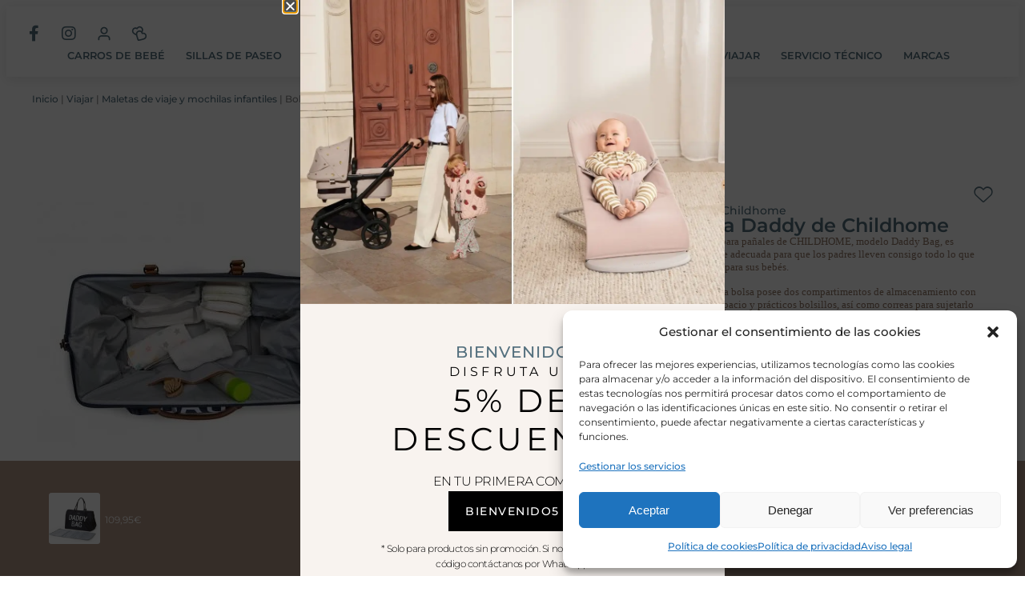

--- FILE ---
content_type: text/html; charset=UTF-8
request_url: https://donacoletas.com/producto/bolsa-daddy-de-childhome/
body_size: 81245
content:
<!doctype html>
<html lang="es">
<head>
	<meta charset="UTF-8">
	<meta name="viewport" content="width=device-width, initial-scale=1">
	<link rel="profile" href="https://gmpg.org/xfn/11">
	<meta name='robots' content='index, follow, max-image-preview:large, max-snippet:-1, max-video-preview:-1' />
	<style>img:is([sizes="auto" i], [sizes^="auto," i]) { contain-intrinsic-size: 3000px 1500px }</style>
	
<!-- Google Tag Manager by PYS -->
<script data-cfasync="false" data-pagespeed-no-defer>
	var pys_datalayer_name = "dataLayer";
	window.dataLayer = window.dataLayer || [];</script> 
<!-- End Google Tag Manager by PYS -->
	<!-- This site is optimized with the Yoast SEO plugin v26.3 - https://yoast.com/wordpress/plugins/seo/ -->
	<title>Bolsa Daddy de Childhome - Doña Coletas</title>
	<link rel="canonical" href="https://donacoletas.com/producto/bolsa-daddy-de-childhome/" />
	<meta property="og:locale" content="es_ES" />
	<meta property="og:type" content="article" />
	<meta property="og:title" content="Bolsa Daddy de Childhome - Doña Coletas" />
	<meta property="og:description" content="La bolsa para pañales de CHILDHOME, modelo Daddy Bag, es totalmente adecuada para que los padres lleven consigo todo lo que necesiten para sus bebés.  Además, la bolsa posee dos compartimentos de almacenamiento con amplio espacio y prácticos bolsillos, así como correas para sujetarlo todo.  Asimismo, se limpia muy fácilmente con un paño húmedo y se seca de inmediato, por si ocurre algún inesperado accidente.  La entrega incluye 1 bolsa, 1 cambiador y 1 etiqueta para el nombre. " />
	<meta property="og:url" content="https://donacoletas.com/producto/bolsa-daddy-de-childhome/" />
	<meta property="og:site_name" content="Doña Coletas" />
	<meta property="article:publisher" content="https://www.facebook.com/dona.coletas" />
	<meta property="article:modified_time" content="2025-04-10T10:33:09+00:00" />
	<meta property="og:image" content="https://donacoletas.com/wp-content/uploads/2023/06/bolsa-daddy-de-childhome-i1.webp" />
	<meta property="og:image:width" content="800" />
	<meta property="og:image:height" content="800" />
	<meta property="og:image:type" content="image/webp" />
	<meta name="twitter:card" content="summary_large_image" />
	<script type="application/ld+json" class="yoast-schema-graph">{"@context":"https://schema.org","@graph":[{"@type":"WebPage","@id":"https://donacoletas.com/producto/bolsa-daddy-de-childhome/","url":"https://donacoletas.com/producto/bolsa-daddy-de-childhome/","name":"Bolsa Daddy de Childhome - Doña Coletas","isPartOf":{"@id":"https://donacoletas.com/#website"},"primaryImageOfPage":{"@id":"https://donacoletas.com/producto/bolsa-daddy-de-childhome/#primaryimage"},"image":{"@id":"https://donacoletas.com/producto/bolsa-daddy-de-childhome/#primaryimage"},"thumbnailUrl":"https://donacoletas.com/wp-content/uploads/2023/06/bolsa-daddy-de-childhome-i1.webp","datePublished":"2021-03-11T12:55:30+00:00","dateModified":"2025-04-10T10:33:09+00:00","breadcrumb":{"@id":"https://donacoletas.com/producto/bolsa-daddy-de-childhome/#breadcrumb"},"inLanguage":"es","potentialAction":[{"@type":"ReadAction","target":["https://donacoletas.com/producto/bolsa-daddy-de-childhome/"]}]},{"@type":"ImageObject","inLanguage":"es","@id":"https://donacoletas.com/producto/bolsa-daddy-de-childhome/#primaryimage","url":"https://donacoletas.com/wp-content/uploads/2023/06/bolsa-daddy-de-childhome-i1.webp","contentUrl":"https://donacoletas.com/wp-content/uploads/2023/06/bolsa-daddy-de-childhome-i1.webp","width":800,"height":800},{"@type":"BreadcrumbList","@id":"https://donacoletas.com/producto/bolsa-daddy-de-childhome/#breadcrumb","itemListElement":[{"@type":"ListItem","position":1,"name":"INICIO","item":"https://donacoletas.com/"},{"@type":"ListItem","position":2,"name":"Productos","item":"https://donacoletas.com/tienda/"},{"@type":"ListItem","position":3,"name":"Bolsa Daddy de Childhome"}]},{"@type":"WebSite","@id":"https://donacoletas.com/#website","url":"https://donacoletas.com/","name":"Doña Coletas","description":"Tienda física y online de artículos de bebé","publisher":{"@id":"https://donacoletas.com/#organization"},"potentialAction":[{"@type":"SearchAction","target":{"@type":"EntryPoint","urlTemplate":"https://donacoletas.com/?s={search_term_string}"},"query-input":{"@type":"PropertyValueSpecification","valueRequired":true,"valueName":"search_term_string"}}],"inLanguage":"es"},{"@type":"Organization","@id":"https://donacoletas.com/#organization","name":"Doña Coletas","url":"https://donacoletas.com/","logo":{"@type":"ImageObject","inLanguage":"es","@id":"https://donacoletas.com/#/schema/logo/image/","url":"https://donacoletas.com/wp-content/uploads/2023/10/donacole-logo-munceca2-blue.webp","contentUrl":"https://donacoletas.com/wp-content/uploads/2023/10/donacole-logo-munceca2-blue.webp","width":610,"height":610,"caption":"Doña Coletas"},"image":{"@id":"https://donacoletas.com/#/schema/logo/image/"},"sameAs":["https://www.facebook.com/dona.coletas","https://www.instagram.com/donacoletas.madrid/"]}]}</script>
	<!-- / Yoast SEO plugin. -->


<script type='application/javascript'  id='pys-version-script'>console.log('PixelYourSite Free version 11.1.3');</script>
<link rel='stylesheet' id='wp-block-library-css' href='https://donacoletas.com/wp-includes/css/dist/block-library/style.min.css?ver=6.8.3' media='all' />
<link rel='stylesheet' id='jet-engine-frontend-css' href='https://donacoletas.com/wp-content/plugins/jet-engine/assets/css/frontend.css?ver=3.7.7' media='all' />
<style id='global-styles-inline-css'>
:root{--wp--preset--aspect-ratio--square: 1;--wp--preset--aspect-ratio--4-3: 4/3;--wp--preset--aspect-ratio--3-4: 3/4;--wp--preset--aspect-ratio--3-2: 3/2;--wp--preset--aspect-ratio--2-3: 2/3;--wp--preset--aspect-ratio--16-9: 16/9;--wp--preset--aspect-ratio--9-16: 9/16;--wp--preset--color--black: #000000;--wp--preset--color--cyan-bluish-gray: #abb8c3;--wp--preset--color--white: #ffffff;--wp--preset--color--pale-pink: #f78da7;--wp--preset--color--vivid-red: #cf2e2e;--wp--preset--color--luminous-vivid-orange: #ff6900;--wp--preset--color--luminous-vivid-amber: #fcb900;--wp--preset--color--light-green-cyan: #7bdcb5;--wp--preset--color--vivid-green-cyan: #00d084;--wp--preset--color--pale-cyan-blue: #8ed1fc;--wp--preset--color--vivid-cyan-blue: #0693e3;--wp--preset--color--vivid-purple: #9b51e0;--wp--preset--gradient--vivid-cyan-blue-to-vivid-purple: linear-gradient(135deg,rgba(6,147,227,1) 0%,rgb(155,81,224) 100%);--wp--preset--gradient--light-green-cyan-to-vivid-green-cyan: linear-gradient(135deg,rgb(122,220,180) 0%,rgb(0,208,130) 100%);--wp--preset--gradient--luminous-vivid-amber-to-luminous-vivid-orange: linear-gradient(135deg,rgba(252,185,0,1) 0%,rgba(255,105,0,1) 100%);--wp--preset--gradient--luminous-vivid-orange-to-vivid-red: linear-gradient(135deg,rgba(255,105,0,1) 0%,rgb(207,46,46) 100%);--wp--preset--gradient--very-light-gray-to-cyan-bluish-gray: linear-gradient(135deg,rgb(238,238,238) 0%,rgb(169,184,195) 100%);--wp--preset--gradient--cool-to-warm-spectrum: linear-gradient(135deg,rgb(74,234,220) 0%,rgb(151,120,209) 20%,rgb(207,42,186) 40%,rgb(238,44,130) 60%,rgb(251,105,98) 80%,rgb(254,248,76) 100%);--wp--preset--gradient--blush-light-purple: linear-gradient(135deg,rgb(255,206,236) 0%,rgb(152,150,240) 100%);--wp--preset--gradient--blush-bordeaux: linear-gradient(135deg,rgb(254,205,165) 0%,rgb(254,45,45) 50%,rgb(107,0,62) 100%);--wp--preset--gradient--luminous-dusk: linear-gradient(135deg,rgb(255,203,112) 0%,rgb(199,81,192) 50%,rgb(65,88,208) 100%);--wp--preset--gradient--pale-ocean: linear-gradient(135deg,rgb(255,245,203) 0%,rgb(182,227,212) 50%,rgb(51,167,181) 100%);--wp--preset--gradient--electric-grass: linear-gradient(135deg,rgb(202,248,128) 0%,rgb(113,206,126) 100%);--wp--preset--gradient--midnight: linear-gradient(135deg,rgb(2,3,129) 0%,rgb(40,116,252) 100%);--wp--preset--font-size--small: 13px;--wp--preset--font-size--medium: 20px;--wp--preset--font-size--large: 36px;--wp--preset--font-size--x-large: 42px;--wp--preset--spacing--20: 0.44rem;--wp--preset--spacing--30: 0.67rem;--wp--preset--spacing--40: 1rem;--wp--preset--spacing--50: 1.5rem;--wp--preset--spacing--60: 2.25rem;--wp--preset--spacing--70: 3.38rem;--wp--preset--spacing--80: 5.06rem;--wp--preset--shadow--natural: 6px 6px 9px rgba(0, 0, 0, 0.2);--wp--preset--shadow--deep: 12px 12px 50px rgba(0, 0, 0, 0.4);--wp--preset--shadow--sharp: 6px 6px 0px rgba(0, 0, 0, 0.2);--wp--preset--shadow--outlined: 6px 6px 0px -3px rgba(255, 255, 255, 1), 6px 6px rgba(0, 0, 0, 1);--wp--preset--shadow--crisp: 6px 6px 0px rgba(0, 0, 0, 1);}:root { --wp--style--global--content-size: 800px;--wp--style--global--wide-size: 1200px; }:where(body) { margin: 0; }.wp-site-blocks > .alignleft { float: left; margin-right: 2em; }.wp-site-blocks > .alignright { float: right; margin-left: 2em; }.wp-site-blocks > .aligncenter { justify-content: center; margin-left: auto; margin-right: auto; }:where(.wp-site-blocks) > * { margin-block-start: 24px; margin-block-end: 0; }:where(.wp-site-blocks) > :first-child { margin-block-start: 0; }:where(.wp-site-blocks) > :last-child { margin-block-end: 0; }:root { --wp--style--block-gap: 24px; }:root :where(.is-layout-flow) > :first-child{margin-block-start: 0;}:root :where(.is-layout-flow) > :last-child{margin-block-end: 0;}:root :where(.is-layout-flow) > *{margin-block-start: 24px;margin-block-end: 0;}:root :where(.is-layout-constrained) > :first-child{margin-block-start: 0;}:root :where(.is-layout-constrained) > :last-child{margin-block-end: 0;}:root :where(.is-layout-constrained) > *{margin-block-start: 24px;margin-block-end: 0;}:root :where(.is-layout-flex){gap: 24px;}:root :where(.is-layout-grid){gap: 24px;}.is-layout-flow > .alignleft{float: left;margin-inline-start: 0;margin-inline-end: 2em;}.is-layout-flow > .alignright{float: right;margin-inline-start: 2em;margin-inline-end: 0;}.is-layout-flow > .aligncenter{margin-left: auto !important;margin-right: auto !important;}.is-layout-constrained > .alignleft{float: left;margin-inline-start: 0;margin-inline-end: 2em;}.is-layout-constrained > .alignright{float: right;margin-inline-start: 2em;margin-inline-end: 0;}.is-layout-constrained > .aligncenter{margin-left: auto !important;margin-right: auto !important;}.is-layout-constrained > :where(:not(.alignleft):not(.alignright):not(.alignfull)){max-width: var(--wp--style--global--content-size);margin-left: auto !important;margin-right: auto !important;}.is-layout-constrained > .alignwide{max-width: var(--wp--style--global--wide-size);}body .is-layout-flex{display: flex;}.is-layout-flex{flex-wrap: wrap;align-items: center;}.is-layout-flex > :is(*, div){margin: 0;}body .is-layout-grid{display: grid;}.is-layout-grid > :is(*, div){margin: 0;}body{padding-top: 0px;padding-right: 0px;padding-bottom: 0px;padding-left: 0px;}a:where(:not(.wp-element-button)){text-decoration: underline;}:root :where(.wp-element-button, .wp-block-button__link){background-color: #32373c;border-width: 0;color: #fff;font-family: inherit;font-size: inherit;line-height: inherit;padding: calc(0.667em + 2px) calc(1.333em + 2px);text-decoration: none;}.has-black-color{color: var(--wp--preset--color--black) !important;}.has-cyan-bluish-gray-color{color: var(--wp--preset--color--cyan-bluish-gray) !important;}.has-white-color{color: var(--wp--preset--color--white) !important;}.has-pale-pink-color{color: var(--wp--preset--color--pale-pink) !important;}.has-vivid-red-color{color: var(--wp--preset--color--vivid-red) !important;}.has-luminous-vivid-orange-color{color: var(--wp--preset--color--luminous-vivid-orange) !important;}.has-luminous-vivid-amber-color{color: var(--wp--preset--color--luminous-vivid-amber) !important;}.has-light-green-cyan-color{color: var(--wp--preset--color--light-green-cyan) !important;}.has-vivid-green-cyan-color{color: var(--wp--preset--color--vivid-green-cyan) !important;}.has-pale-cyan-blue-color{color: var(--wp--preset--color--pale-cyan-blue) !important;}.has-vivid-cyan-blue-color{color: var(--wp--preset--color--vivid-cyan-blue) !important;}.has-vivid-purple-color{color: var(--wp--preset--color--vivid-purple) !important;}.has-black-background-color{background-color: var(--wp--preset--color--black) !important;}.has-cyan-bluish-gray-background-color{background-color: var(--wp--preset--color--cyan-bluish-gray) !important;}.has-white-background-color{background-color: var(--wp--preset--color--white) !important;}.has-pale-pink-background-color{background-color: var(--wp--preset--color--pale-pink) !important;}.has-vivid-red-background-color{background-color: var(--wp--preset--color--vivid-red) !important;}.has-luminous-vivid-orange-background-color{background-color: var(--wp--preset--color--luminous-vivid-orange) !important;}.has-luminous-vivid-amber-background-color{background-color: var(--wp--preset--color--luminous-vivid-amber) !important;}.has-light-green-cyan-background-color{background-color: var(--wp--preset--color--light-green-cyan) !important;}.has-vivid-green-cyan-background-color{background-color: var(--wp--preset--color--vivid-green-cyan) !important;}.has-pale-cyan-blue-background-color{background-color: var(--wp--preset--color--pale-cyan-blue) !important;}.has-vivid-cyan-blue-background-color{background-color: var(--wp--preset--color--vivid-cyan-blue) !important;}.has-vivid-purple-background-color{background-color: var(--wp--preset--color--vivid-purple) !important;}.has-black-border-color{border-color: var(--wp--preset--color--black) !important;}.has-cyan-bluish-gray-border-color{border-color: var(--wp--preset--color--cyan-bluish-gray) !important;}.has-white-border-color{border-color: var(--wp--preset--color--white) !important;}.has-pale-pink-border-color{border-color: var(--wp--preset--color--pale-pink) !important;}.has-vivid-red-border-color{border-color: var(--wp--preset--color--vivid-red) !important;}.has-luminous-vivid-orange-border-color{border-color: var(--wp--preset--color--luminous-vivid-orange) !important;}.has-luminous-vivid-amber-border-color{border-color: var(--wp--preset--color--luminous-vivid-amber) !important;}.has-light-green-cyan-border-color{border-color: var(--wp--preset--color--light-green-cyan) !important;}.has-vivid-green-cyan-border-color{border-color: var(--wp--preset--color--vivid-green-cyan) !important;}.has-pale-cyan-blue-border-color{border-color: var(--wp--preset--color--pale-cyan-blue) !important;}.has-vivid-cyan-blue-border-color{border-color: var(--wp--preset--color--vivid-cyan-blue) !important;}.has-vivid-purple-border-color{border-color: var(--wp--preset--color--vivid-purple) !important;}.has-vivid-cyan-blue-to-vivid-purple-gradient-background{background: var(--wp--preset--gradient--vivid-cyan-blue-to-vivid-purple) !important;}.has-light-green-cyan-to-vivid-green-cyan-gradient-background{background: var(--wp--preset--gradient--light-green-cyan-to-vivid-green-cyan) !important;}.has-luminous-vivid-amber-to-luminous-vivid-orange-gradient-background{background: var(--wp--preset--gradient--luminous-vivid-amber-to-luminous-vivid-orange) !important;}.has-luminous-vivid-orange-to-vivid-red-gradient-background{background: var(--wp--preset--gradient--luminous-vivid-orange-to-vivid-red) !important;}.has-very-light-gray-to-cyan-bluish-gray-gradient-background{background: var(--wp--preset--gradient--very-light-gray-to-cyan-bluish-gray) !important;}.has-cool-to-warm-spectrum-gradient-background{background: var(--wp--preset--gradient--cool-to-warm-spectrum) !important;}.has-blush-light-purple-gradient-background{background: var(--wp--preset--gradient--blush-light-purple) !important;}.has-blush-bordeaux-gradient-background{background: var(--wp--preset--gradient--blush-bordeaux) !important;}.has-luminous-dusk-gradient-background{background: var(--wp--preset--gradient--luminous-dusk) !important;}.has-pale-ocean-gradient-background{background: var(--wp--preset--gradient--pale-ocean) !important;}.has-electric-grass-gradient-background{background: var(--wp--preset--gradient--electric-grass) !important;}.has-midnight-gradient-background{background: var(--wp--preset--gradient--midnight) !important;}.has-small-font-size{font-size: var(--wp--preset--font-size--small) !important;}.has-medium-font-size{font-size: var(--wp--preset--font-size--medium) !important;}.has-large-font-size{font-size: var(--wp--preset--font-size--large) !important;}.has-x-large-font-size{font-size: var(--wp--preset--font-size--x-large) !important;}
:root :where(.wp-block-pullquote){font-size: 1.5em;line-height: 1.6;}
</style>
<link rel='stylesheet' id='photoswipe-css' href='https://donacoletas.com/wp-content/plugins/woocommerce/assets/css/photoswipe/photoswipe.min.css?ver=10.3.4' media='all' />
<link rel='stylesheet' id='photoswipe-default-skin-css' href='https://donacoletas.com/wp-content/plugins/woocommerce/assets/css/photoswipe/default-skin/default-skin.min.css?ver=10.3.4' media='all' />
<link rel='stylesheet' id='woocommerce-layout-css' href='https://donacoletas.com/wp-content/plugins/woocommerce/assets/css/woocommerce-layout.css?ver=10.3.4' media='all' />
<link rel='stylesheet' id='woocommerce-smallscreen-css' href='https://donacoletas.com/wp-content/plugins/woocommerce/assets/css/woocommerce-smallscreen.css?ver=10.3.4' media='only screen and (max-width: 768px)' />
<link rel='stylesheet' id='woocommerce-general-css' href='https://donacoletas.com/wp-content/plugins/woocommerce/assets/css/woocommerce.css?ver=10.3.4' media='all' />
<style id='woocommerce-inline-inline-css'>
.woocommerce form .form-row .required { visibility: visible; }
</style>
<link rel='stylesheet' id='cmplz-general-css' href='https://donacoletas.com/wp-content/plugins/complianz-gdpr/assets/css/cookieblocker.min.css?ver=1762261136' media='all' />
<link rel='stylesheet' id='swatches-and-photos-css' href='https://donacoletas.com/wp-content/plugins/woocommerce-variation-swatches-and-photos/assets/css/swatches-and-photos.css?ver=3.0.6' media='all' />
<link rel='stylesheet' id='wlfmc-main-css' href='https://donacoletas.com/wp-content/plugins/smart-wishlist-for-more-convert/assets/frontend/css/style.min.css?ver=1.9.9' media='all' />
<style id='wlfmc-main-inline-css'>
.wlfmc-popup{background-color: #fff;}.wlfmc-popup .wlfmc-popup-content , .wlfmc-popup .wlfmc-popup-content label{color: #333;}.wlfmc-popup .wlfmc-popup-title{color: #333;}.wlfmc-popup{border-color: rgba(194,194,194,0);}.wlfmc-popup .wlfmc-popup-header-bordered i:not(.wlfmc-icon-close){color: #333;}.wlfmc-popup .wlfmc-popup-header-bordered i:not(.wlfmc-icon-close){background-color: rgba(242,242,242,0);}.wlfmc-popup{border-radius: 5px;}.wlfmc-single-btn:not(.is-elementor)  .wlfmc-add-button > a.have-sep span:before{border-left-color: transparent;}.wlfmc-single-btn:not(.is-elementor)  .wlfmc-add-button > a i{font-size: 15px;}.wlfmc-single-btn:not(.is-elementor)  .wlfmc-add-button > a i{color: rgb(84,112,126);}.wlfmc-single-btn:not(.is-elementor)  .wlfmc-add-button > a:hover i{color: rgb(255,255,255);}.wlfmc-single-btn:not(.is-elementor) .wlfmc-add-button > a{background-color: transparent;}.wlfmc-single-btn:not(.is-elementor) .wlfmc-add-button > a:hover{background-color: rgb(56,80,91);}.wlfmc-single-btn:not(.is-elementor) .wlfmc-add-button > a{border-radius: 0px;}.wlfmc-single-btn:not(.is-elementor) .wlfmc-add-button > a{border-width: 1px;}.wlfmc-single-btn:not(.is-elementor) .wlfmc-add-button > a{border-color: rgb(84,112,126);}.wlfmc-single-btn:not(.is-elementor) .wlfmc-add-button > a:hover{border-color: #38505B;}.wlfmc-single-btn:not(.is-elementor){margin: 0px !important;}.wlfmc-single-btn:not(.is-elementor) .wlfmc-add-button > a{width: 39px !important;}.wlfmc-single-btn:not(.is-elementor)  .wlfmc-add-button > a{height: 39px;}.wlfmc-loop-btn:not(.is-elementor)  .wlfmc-add-button > a.have-sep span:before{border-left-color: transparent;}.wlfmc-loop-btn:not(.is-elementor)  .wlfmc-add-button > a i{font-size: 15px;}.wlfmc-loop-btn:not(.is-elementor)  .wlfmc-add-button > a i{color: rgb(230,126,34);}.wlfmc-loop-btn:not(.is-elementor)  .wlfmc-add-button > a:hover i{color: rgb(81,81,81);}.wlfmc-loop-btn:not(.is-elementor) .wlfmc-add-button > a{height: 45px;}.wlfmc-loop-btn:not(.is-elementor)  .wlfmc-add-button > a{border-radius: 5px;}.wlfmc-loop-btn:not(.is-elementor) .wlfmc-add-button > a{border-width: 1px;}.wlfmc-loop-btn:not(.is-elementor) .wlfmc-add-button > a{background-color: transparent;}.wlfmc-loop-btn:not(.is-elementor) .wlfmc-add-button > a:hover{background-color: transparent;}.wlfmc-loop-btn:not(.is-elementor) .wlfmc-add-button > a{border-color: transparent;}.wlfmc-loop-btn:not(.is-elementor) .wlfmc-add-button > a:hover{border-color: transparent;}.wlfmc-loop-btn:not(.is-elementor) .wlfmc-add-button > a{width: 45px;}.wlfmc-loop-btn:not(.is-elementor){margin: 0px !important;}.wlfmc-guest-notice-wrapper{background-color: #f6f6f6;}.wlfmc-guest-notice-wrapper .wlfmc-notice-buttons a.wlfmc_btn_0{background-color: #555555 !important; ;color: #ffffff  !important;border-radius: 2px;}.wlfmc-guest-notice-wrapper .wlfmc-notice-buttons a.wlfmc_btn_0:hover{background-color: #555555  !important; ;color: #ffffff  !important;}.wlfmc-guest-notice-wrapper .wlfmc-notice-buttons a.wlfmc_btn_1{background-color: rgba(0,0,0,0) !important; ;color: #7e7e7e  !important;border-radius: 2px;}.wlfmc-guest-notice-wrapper .wlfmc-notice-buttons a.wlfmc_btn_1:hover{background-color: rgba(0,0,0,0)  !important; ;color: #7e7e7e  !important;}.wlfmc-default-table-header:not(.is-elementor) .wlfmc-select-list-wrapper input.wlfmc-dropdown-input, .wlfmc-default-table-header:not(.is-elementor) .button,.wlfmc-default-table:not(.is-elementor) .wlfmc-wishlist-footer .apply-btn,.wlfmc-default-table:not(.is-elementor).add-to-card-same-button tr td.last-column .button:not(.minus):not(.plus),.wlfmc-default-table:not(.is-elementor)  .wlfmc-wishlist-footer .button,.wlfmc-default-table:not(.is-elementor) .wlfmc-wishlist-footer button[type="submit"],.wlfmc-default-table:not(.is-elementor) .wlfmc-wishlist-footer input[type="submit"],.wlfmc-default-table:not(.is-elementor) .wlfmc-wishlist-footer select, .wlfmc-default-table:not(.is-elementor).qty-same-button input.qty,.wlfmc-default-table:not(.is-elementor).qty-same-button .quantity .button{border-radius: 0px !important;}.wlfmc-default-table-header:not(.is-elementor) .wlfmc-select-list-wrapper input.wlfmc-dropdown-input,.wlfmc-default-table-header:not(.is-elementor) .button,.wlfmc-default-table:not(.is-elementor) .wlfmc-wishlist-footer .apply-btn,.wlfmc-default-table:not(.is-elementor).add-to-card-same-button tr td.last-column .button:not(.minus):not(.plus),.wlfmc-default-table:not(.is-elementor)  .wlfmc-wishlist-footer .button,.wlfmc-default-table:not(.is-elementor) .wlfmc-wishlist-footer button[type="submit"],.wlfmc-default-table:not(.is-elementor) .wlfmc-wishlist-footer input[type="submit"],.wlfmc-default-table:not(.is-elementor) .wlfmc-wishlist-footer select, .wlfmc-default-table:not(.is-elementor).qty-same-button input.qty,.wlfmc-default-table:not(.is-elementor).qty-same-button .quantity .button{border-width: 0px !important;border-style:solid;}.wlfmc-default-table-header:not(.is-elementor) .button,.wlfmc-default-table:not(.is-elementor) .wlfmc-wishlist-footer .apply-btn,.wlfmc-default-table:not(.is-elementor).add-to-card-same-button tr td.last-column .button:not(.minus):not(.plus),.wlfmc-default-table:not(.is-elementor) .wlfmc-wishlist-footer .button,.wlfmc-default-table:not(.is-elementor) .wlfmc-wishlist-footer button[type="submit"],.wlfmc-default-table:not(.is-elementor) .wlfmc-wishlist-footer input[type="submit"],.wlfmc-default-table:not(.is-elementor) .wlfmc-wishlist-footer select, .wlfmc-default-table:not(.is-elementor).qty-same-button input.qty,.wlfmc-default-table:not(.is-elementor).qty-same-button .quantity .button{background-color: rgb(84,112,126) !important;}.wlfmc-default-table-header:not(.is-elementor) .button:hover,.wlfmc-default-table:not(.is-elementor) .wlfmc-wishlist-footer .apply-btn:hover,.wlfmc-default-table:not(.is-elementor).add-to-card-same-button tr td.last-column .button:not(.minus):not(.plus):hover,.wlfmc-default-table:not(.is-elementor) .wlfmc-wishlist-footer .button:hover,.wlfmc-default-table:not(.is-elementor) .wlfmc-wishlist-footer button[type="submit"]:hover,.wlfmc-default-table:not(.is-elementor) .wlfmc-wishlist-footer input[type="submit"]:hover{background-color: rgb(56,80,91) !important;}.wlfmc-default-table-header:not(.is-elementor) .wlfmc-select-list-wrapper input.wlfmc-dropdown-input,.wlfmc-default-table-header:not(.is-elementor) .button,.wlfmc-default-table:not(.is-elementor) .wlfmc-wishlist-footer .apply-btn,.wlfmc-default-table:not(.is-elementor).add-to-card-same-button tr td.last-column .button:not(.minus):not(.plus),.wlfmc-default-table:not(.is-elementor) .wlfmc-wishlist-footer .button,.wlfmc-default-table:not(.is-elementor) .wlfmc-wishlist-footer button[type="submit"],.wlfmc-default-table:not(.is-elementor) .wlfmc-wishlist-footer input[type="submit"],.wlfmc-default-table:not(.is-elementor) .wlfmc-wishlist-footer select, .wlfmc-default-table:not(.is-elementor).qty-same-button input.qty ,.wlfmc-default-table:not(.is-elementor).qty-same-button .quantity .button{border-color: transparent !important;}.wlfmc-default-table-header:not(.is-elementor) .button:hover,.wlfmc-default-table:not(.is-elementor) .wlfmc-wishlist-footer .apply-btn:hover,.wlfmc-default-table:not(.is-elementor).add-to-card-same-button tr td.last-column .button:not(.minus):not(.plus):hover,.wlfmc-default-table:not(.is-elementor) .wlfmc-wishlist-footer .button:hover,.wlfmc-default-table:not(.is-elementor) .wlfmc-wishlist-footer button[type="submit"]:hover,.wlfmc-default-table:not(.is-elementor) .wlfmc-wishlist-footer input[type="submit"]:hover{border-color: transparent !important;}.wlfmc-default-table-header:not(.is-elementor) .button,.wlfmc-default-table:not(.is-elementor) .wlfmc-wishlist-footer .apply-btn,.wlfmc-default-table:not(.is-elementor).add-to-card-same-button tr td.last-column .button:not(.minus):not(.plus),.wlfmc-default-table:not(.is-elementor) .wlfmc-wishlist-footer .button,.wlfmc-default-table:not(.is-elementor) .wlfmc-wishlist-footer button[type="submit"],.wlfmc-default-table:not(.is-elementor) .wlfmc-wishlist-footer input[type="submit"],.wlfmc-default-table:not(.is-elementor) .wlfmc-wishlist-footer select, .wlfmc-default-table:not(.is-elementor).qty-same-button input.qty,.wlfmc-default-table:not(.is-elementor).qty-same-button .quantity .button{color: #515151 !important;}.wlfmc-default-table-header:not(.is-elementor) .button:hover,.wlfmc-default-table:not(.is-elementor) .wlfmc-wishlist-footer .apply-btn:hover,.wlfmc-default-table:not(.is-elementor).add-to-card-same-button tr td.last-column .button:not(.minus):not(.plus):hover,.wlfmc-default-table:not(.is-elementor) .wlfmc-wishlist-footer .button:hover,.wlfmc-default-table:not(.is-elementor) .wlfmc-wishlist-footer button[type="submit"]:hover,.wlfmc-default-table:not(.is-elementor) .wlfmc-wishlist-footer input[type="submit"]:hover{color: #fff !important;}.wlfmc-default-table-header:not(.is-elementor) .wlfmc-select-list-wrapper input.wlfmc-dropdown-input,.wlfmc-default-table-header:not(.is-elementor) .button,.wlfmc-default-table:not(.is-elementor) .wlfmc-wishlist-footer .apply-btn,.wlfmc-default-table:not(.is-elementor).add-to-card-same-button tr td.last-column .button:not(.minus):not(.plus),.wlfmc-default-table:not(.is-elementor) .wlfmc-wishlist-footer .button,.wlfmc-default-table:not(.is-elementor) .wlfmc-wishlist-footer button[type="submit"],.wlfmc-default-table:not(.is-elementor) .wlfmc-wishlist-footer input[type="submit"],.wlfmc-default-table:not(.is-elementor) .wlfmc-wishlist-footer select, .wlfmc-default-table:not(.is-elementor).qty-same-button input.qty,.wlfmc-default-table:not(.is-elementor).qty-same-button .quantity .button{font-size: 14px !important;}.wlfmc-default-table-header:not(.is-elementor) .wlfmc-select-list-wrapper input.wlfmc-dropdown-input,.wlfmc-default-table-header:not(.is-elementor) .button,.wlfmc-default-table:not(.is-elementor) .wlfmc-wishlist-footer .apply-btn,.wlfmc-default-table:not(.is-elementor).add-to-card-same-button tr td.last-column .button:not(.minus):not(.plus),.wlfmc-default-table:not(.is-elementor) .wlfmc-wishlist-footer .button,.wlfmc-default-table:not(.is-elementor) .wlfmc-wishlist-footer button[type="submit"],.wlfmc-default-table:not(.is-elementor) .wlfmc-wishlist-footer input[type="submit"],.wlfmc-default-table:not(.is-elementor) .wlfmc-wishlist-footer select, .wlfmc-default-table:not(.is-elementor).qty-same-button input.qty,.wlfmc-default-table:not(.is-elementor).qty-same-button .quantity .button{height: 36px !important;max-height: 36px  !important;min-height: 36px !important;padding-top:0;padding-bottom:0; display: flex;justify-content: center;align-items: center;margin:0;}.wlfmc-default-table:not(.is-elementor) .product-thumbnail img{background-color: #f5f5f5;}.wlfmc-default-table:not(.is-elementor) .total-prices,.wlfmc-default-table:not(.is-elementor) .total-prices > div ,.wlfmc-default-table:not(.is-elementor) .wlfmc-wishlist-footer .wlfmc-total-td,.wlfmc-default-table:not(.is-elementor) .wlfmc-wishlist-footer tr.actions,.wlfmc-default-table-header:not(.is-elementor),.wlfmc-default-table:not(.is-elementor) .wishlist-items-wrapper:not(.wishlist-empty) tr{border-color: #ebebeb !important;}.wlfmc-default-table:not(.is-elementor) .wlfmc-wishlist-footer .wlfmc-total-td,.wlfmc-default-table:not(.is-elementor) .wlfmc-wishlist-footer tr.actions,.wlfmc-default-table-header:not(.is-elementor),.wlfmc-default-table:not(.is-elementor) .wishlist-items-wrapper:not(.wishlist-empty) tr, .wlfmc-default-table:not(.is-elementor) .wishlist-items-wrapper:not(.wishlist-empty) .wlfmc-absolute-meta-data{border-radius: 5px !important ;}.wlfmc-default-table:not(.is-elementor) .wlfmc-wishlist-footer .wlfmc-total-td,.wlfmc-default-table:not(.is-elementor) .wlfmc-wishlist-footer tr.actions,.wlfmc-default-table-header:not(.is-elementor),.wlfmc-default-table:not(.is-elementor) .wishlist-items-wrapper:not(.wishlist-empty) tr{background-color: #fff !important;}.wlfmc-default-table:not(.is-elementor) .wishlist-items-wrapper:not(.wishlist-empty) tr:hover{background-color: #fff !important;}.wlfmc-default-table:not(.is-elementor) td.with-border-top{border-top-color: transparent !important;}.wlfmc-share ul.share-items .share-item a.facebook i{color: #54707E;}.wlfmc-share ul.share-items .share-item a.twitter i{color: rgb(84,112,126);}.wlfmc-share ul.share-items .share-item a.messenger i{color: rgb(84,112,126);}.wlfmc-share ul.share-items .share-item a.whatsapp i{color: rgb(84,112,126);}.wlfmc-share ul.share-items .share-item a.telegram i{color: rgb(84,112,126);}.wlfmc-share ul.share-items .share-item a.email i{color: rgb(84,112,126);}.wlfmc-share ul.share-items .share-item a.download-pdf i{color: rgb(84,112,126);}.wlfmc-share ul.share-items .share-item a.copy-link-trigger i{color: rgb(84,112,126);}.wlfmc-share ul.share-items i{border-radius: 0 !important;}.wlfmc-share ul.share-items a:hover i{border-color: rgba(59,89,152,0) !important;}.wlfmc-share ul.share-items i{border-color: rgba(59,89,152,0) !important;}.wlfmc-share .wlfmc-copy-container .copy-link-trigger{color: #333 !important;}.wlfmc-share .wlfmc-copy-container .copy-link-trigger:hover{color: #333 !important;}.wlfmc-share .wlfmc-copy-container .copy-link-trigger{background-color: #ebebeb !important;}.wlfmc-share .wlfmc-copy-container .copy-link-trigger:hover{background-color: #ebebeb !important;}.wlfmc-share .wlfmc-copy-container .copy-link-trigger{border-color: #ebebeb !important;}.wlfmc-share .wlfmc-copy-container .copy-link-trigger:hover{border-color: transparent !important;}.wlfmc-share .wlfmc-copy-container{color: #333 !important;}.wlfmc-share .wlfmc-copy-container{border-color: rgba(59,89,152,.1) !important;}.wlfmc-share .wlfmc-copy-container{background-color: #fff !important;}.wlfmc-products-counter-wrapper:not(.is-elementor) .wlfmc-view-wishlist-link{background-color: #ebebeb !important; ;color: #515151 !important;border-color: rgb(0,0,0,0) !important;}.wlfmc-products-counter-wrapper:not(.is-elementor) .wlfmc-view-wishlist-link:hover{background-color: #e67e22 !important; ;color: #fff !important;border-color: rgb(0,0,0,0) !important;}.wlfmc-elementor.wlfmc-wishlist-counter{z-index: 997 !important;}.wlfmc-products-counter-wrapper:not(.is-elementor) .wlfmc-counter-icon i{color: #333;}.wlfmc-products-counter-wrapper:not(.is-elementor) .wlfmc-counter-icon i{font-size: inherit;}.wlfmc-products-counter-wrapper:not(.is-elementor) .wlfmc-counter-number.position-top-left,.wlfmc-products-counter-wrapper:not(.is-elementor) .wlfmc-counter-number.position-top-right{background-color: #e74c3c;}.wlfmc-products-counter-wrapper:not(.is-elementor) .wlfmc-counter-icon i.wlfmc-svg{width: 24px;}.wlfmc-products-counter-wrapper:not(.is-elementor) .wlfmc-counter-items{background-color: #fff;}.wlfmc-products-counter-wrapper:not(.is-elementor) .wlfmc-counter-items{border-color: #f5f5f5;}.wlfmc-products-counter-wrapper:not(.is-elementor) .wlfmc-counter-items{border-radius: 5px !important;}.wlfmc-products-counter-wrapper:not(.is-elementor) .wlfmc-view-wishlist-link{height: 38px !important;}.wlfmc-products-counter-wrapper:not(.is-elementor) .wlfmc-view-wishlist-link{font-size: 15px !important;}.wlfmc-products-counter-wrapper:not(.is-elementor) .wlfmc-view-wishlist-link{border-width: 1px !important;}.wlfmc-products-counter-wrapper:not(.is-elementor) .wlfmc-view-wishlist-link{border-radius: 5px !important;}.wlfmc-default-table:not(.is-elementor) input.qty{padding-left:0 !important;padding-right: 0 !important;}.wlfmc-default-table-header:not(.is-elementor) .button:not(.wlfmc-new-list) { width: 36px}.single-product div.product form.cart .wlfmc-add-to-wishlist.wlfmc_position_before_add_to_cart_button {float: left;}.rtl.single-product div.product form.cart .wlfmc-add-to-wishlist.wlfmc_position_before_add_to_cart_button {float: right;}
</style>
<link rel='stylesheet' id='hint-css' href='https://donacoletas.com/wp-content/plugins/wpc-linked-variation/assets/libs/hint/hint.css?ver=6.8.3' media='all' />
<link rel='stylesheet' id='wpclv-frontend-css' href='https://donacoletas.com/wp-content/plugins/wpc-linked-variation/assets/css/frontend.css?ver=4.3.7' media='all' />
<link rel='stylesheet' id='wpcvs-frontend-css' href='https://donacoletas.com/wp-content/plugins/wpc-variation-swatches/assets/css/frontend.css?ver=4.3.3' media='all' />
<link rel='stylesheet' id='brands-styles-css' href='https://donacoletas.com/wp-content/plugins/woocommerce/assets/css/brands.css?ver=10.3.4' media='all' />
<link rel='stylesheet' id='hello-elementor-css' href='https://donacoletas.com/wp-content/themes/hello-elementor/assets/css/reset.css?ver=3.4.4' media='all' />
<link rel='stylesheet' id='hello-elementor-theme-style-css' href='https://donacoletas.com/wp-content/themes/hello-elementor/assets/css/theme.css?ver=3.4.4' media='all' />
<link rel='stylesheet' id='hello-elementor-header-footer-css' href='https://donacoletas.com/wp-content/themes/hello-elementor/assets/css/header-footer.css?ver=3.4.4' media='all' />
<link rel='stylesheet' id='elementor-frontend-css' href='https://donacoletas.com/wp-content/plugins/elementor/assets/css/frontend.min.css?ver=3.32.5' media='all' />
<link rel='stylesheet' id='widget-social-icons-css' href='https://donacoletas.com/wp-content/plugins/elementor/assets/css/widget-social-icons.min.css?ver=3.32.5' media='all' />
<link rel='stylesheet' id='e-apple-webkit-css' href='https://donacoletas.com/wp-content/plugins/elementor/assets/css/conditionals/apple-webkit.min.css?ver=3.32.5' media='all' />
<link rel='stylesheet' id='widget-image-css' href='https://donacoletas.com/wp-content/plugins/elementor/assets/css/widget-image.min.css?ver=3.32.5' media='all' />
<link rel='stylesheet' id='widget-search-css' href='https://donacoletas.com/wp-content/plugins/elementor-pro/assets/css/widget-search.min.css?ver=3.32.3' media='all' />
<link rel='stylesheet' id='e-animation-fadeInRight-css' href='https://donacoletas.com/wp-content/plugins/elementor/assets/lib/animations/styles/fadeInRight.min.css?ver=3.32.5' media='all' />
<link rel='stylesheet' id='widget-off-canvas-css' href='https://donacoletas.com/wp-content/plugins/elementor-pro/assets/css/widget-off-canvas.min.css?ver=3.32.3' media='all' />
<link rel='stylesheet' id='widget-search-form-css' href='https://donacoletas.com/wp-content/plugins/elementor-pro/assets/css/widget-search-form.min.css?ver=3.32.3' media='all' />
<link rel='stylesheet' id='elementor-icons-shared-0-css' href='https://donacoletas.com/wp-content/plugins/elementor/assets/lib/font-awesome/css/fontawesome.min.css?ver=5.15.3' media='all' />
<link rel='stylesheet' id='elementor-icons-fa-solid-css' href='https://donacoletas.com/wp-content/plugins/elementor/assets/lib/font-awesome/css/solid.min.css?ver=5.15.3' media='all' />
<link rel='stylesheet' id='widget-woocommerce-menu-cart-css' href='https://donacoletas.com/wp-content/plugins/elementor-pro/assets/css/widget-woocommerce-menu-cart.min.css?ver=3.32.3' media='all' />
<link rel='stylesheet' id='widget-nav-menu-css' href='https://donacoletas.com/wp-content/plugins/elementor-pro/assets/css/widget-nav-menu.min.css?ver=3.32.3' media='all' />
<link rel='stylesheet' id='widget-heading-css' href='https://donacoletas.com/wp-content/plugins/elementor/assets/css/widget-heading.min.css?ver=3.32.5' media='all' />
<link rel='stylesheet' id='widget-image-box-css' href='https://donacoletas.com/wp-content/plugins/elementor/assets/css/widget-image-box.min.css?ver=3.32.5' media='all' />
<link rel='stylesheet' id='widget-woocommerce-product-add-to-cart-css' href='https://donacoletas.com/wp-content/plugins/elementor-pro/assets/css/widget-woocommerce-product-add-to-cart.min.css?ver=3.32.3' media='all' />
<link rel='stylesheet' id='widget-woocommerce-notices-css' href='https://donacoletas.com/wp-content/plugins/elementor-pro/assets/css/widget-woocommerce-notices.min.css?ver=3.32.3' media='all' />
<link rel='stylesheet' id='swiper-css' href='https://donacoletas.com/wp-content/plugins/elementor/assets/lib/swiper/v8/css/swiper.min.css?ver=8.4.5' media='all' />
<link rel='stylesheet' id='e-swiper-css' href='https://donacoletas.com/wp-content/plugins/elementor/assets/css/conditionals/e-swiper.min.css?ver=3.32.5' media='all' />
<link rel='stylesheet' id='widget-image-carousel-css' href='https://donacoletas.com/wp-content/plugins/elementor/assets/css/widget-image-carousel.min.css?ver=3.32.5' media='all' />
<link rel='stylesheet' id='e-sticky-css' href='https://donacoletas.com/wp-content/plugins/elementor-pro/assets/css/modules/sticky.min.css?ver=3.32.3' media='all' />
<link rel='stylesheet' id='widget-rating-css' href='https://donacoletas.com/wp-content/plugins/elementor/assets/css/widget-rating.min.css?ver=3.32.5' media='all' />
<link rel='stylesheet' id='widget-woocommerce-product-price-css' href='https://donacoletas.com/wp-content/plugins/elementor-pro/assets/css/widget-woocommerce-product-price.min.css?ver=3.32.3' media='all' />
<link rel='stylesheet' id='widget-icon-box-css' href='https://donacoletas.com/wp-content/plugins/elementor/assets/css/widget-icon-box.min.css?ver=3.32.5' media='all' />
<link rel='stylesheet' id='widget-share-buttons-css' href='https://donacoletas.com/wp-content/plugins/elementor-pro/assets/css/widget-share-buttons.min.css?ver=3.32.3' media='all' />
<link rel='stylesheet' id='elementor-icons-fa-brands-css' href='https://donacoletas.com/wp-content/plugins/elementor/assets/lib/font-awesome/css/brands.min.css?ver=5.15.3' media='all' />
<link rel='stylesheet' id='widget-nested-tabs-css' href='https://donacoletas.com/wp-content/plugins/elementor/assets/css/widget-nested-tabs.min.css?ver=3.32.5' media='all' />
<link rel='stylesheet' id='widget-loop-common-css' href='https://donacoletas.com/wp-content/plugins/elementor-pro/assets/css/widget-loop-common.min.css?ver=3.32.3' media='all' />
<link rel='stylesheet' id='widget-loop-carousel-css' href='https://donacoletas.com/wp-content/plugins/elementor-pro/assets/css/widget-loop-carousel.min.css?ver=3.32.3' media='all' />
<link rel='stylesheet' id='e-animation-fadeInUp-css' href='https://donacoletas.com/wp-content/plugins/elementor/assets/lib/animations/styles/fadeInUp.min.css?ver=3.32.5' media='all' />
<link rel='stylesheet' id='e-popup-css' href='https://donacoletas.com/wp-content/plugins/elementor-pro/assets/css/conditionals/popup.min.css?ver=3.32.3' media='all' />
<link rel='stylesheet' id='elementor-icons-css' href='https://donacoletas.com/wp-content/plugins/elementor/assets/lib/eicons/css/elementor-icons.min.css?ver=5.44.0' media='all' />
<link rel='stylesheet' id='elementor-post-6-css' href='https://donacoletas.com/wp-content/uploads/elementor/css/post-6.css?ver=1762563589' media='all' />
<link rel='stylesheet' id='elementor-post-18514-css' href='https://donacoletas.com/wp-content/uploads/elementor/css/post-18514.css?ver=1762563589' media='all' />
<link rel='stylesheet' id='elementor-post-1149-css' href='https://donacoletas.com/wp-content/uploads/elementor/css/post-1149.css?ver=1762563589' media='all' />
<link rel='stylesheet' id='elementor-post-29321-css' href='https://donacoletas.com/wp-content/uploads/elementor/css/post-29321.css?ver=1762563600' media='all' />
<link rel='stylesheet' id='elementor-post-29516-css' href='https://donacoletas.com/wp-content/uploads/elementor/css/post-29516.css?ver=1762563589' media='all' />
<link rel='stylesheet' id='woo_discount_pro_style-css' href='https://donacoletas.com/wp-content/plugins/woo-discount-rules-pro/Assets/Css/awdr_style.css?ver=2.6.13' media='all' />
<script id="jquery-core-js-extra">
var pysFacebookRest = {"restApiUrl":"https:\/\/donacoletas.com\/wp-json\/pys-facebook\/v1\/event","debug":""};
</script>
<script src="https://donacoletas.com/wp-includes/js/jquery/jquery.min.js?ver=3.7.1" id="jquery-core-js"></script>
<script src="https://donacoletas.com/wp-includes/js/jquery/jquery-migrate.min.js?ver=3.4.1" id="jquery-migrate-js"></script>
<script src="https://donacoletas.com/wp-content/plugins/woocommerce/assets/js/zoom/jquery.zoom.min.js?ver=1.7.21-wc.10.3.4" id="wc-zoom-js" defer data-wp-strategy="defer"></script>
<script src="https://donacoletas.com/wp-content/plugins/woocommerce/assets/js/flexslider/jquery.flexslider.min.js?ver=2.7.2-wc.10.3.4" id="wc-flexslider-js" defer data-wp-strategy="defer"></script>
<script src="https://donacoletas.com/wp-content/plugins/woocommerce/assets/js/photoswipe/photoswipe.min.js?ver=4.1.1-wc.10.3.4" id="wc-photoswipe-js" defer data-wp-strategy="defer"></script>
<script src="https://donacoletas.com/wp-content/plugins/woocommerce/assets/js/photoswipe/photoswipe-ui-default.min.js?ver=4.1.1-wc.10.3.4" id="wc-photoswipe-ui-default-js" defer data-wp-strategy="defer"></script>
<script id="wc-single-product-js-extra">
var wc_single_product_params = {"i18n_required_rating_text":"Por favor elige una puntuaci\u00f3n","i18n_rating_options":["1 de 5 estrellas","2 de 5 estrellas","3 de 5 estrellas","4 de 5 estrellas","5 de 5 estrellas"],"i18n_product_gallery_trigger_text":"Ver galer\u00eda de im\u00e1genes a pantalla completa","review_rating_required":"yes","flexslider":{"rtl":false,"animation":"slide","smoothHeight":true,"directionNav":false,"controlNav":"thumbnails","slideshow":false,"animationSpeed":500,"animationLoop":false,"allowOneSlide":false},"zoom_enabled":"1","zoom_options":[],"photoswipe_enabled":"1","photoswipe_options":{"shareEl":false,"closeOnScroll":false,"history":false,"hideAnimationDuration":0,"showAnimationDuration":0},"flexslider_enabled":"1"};
</script>
<script src="https://donacoletas.com/wp-content/plugins/woocommerce/assets/js/frontend/single-product.min.js?ver=10.3.4" id="wc-single-product-js" defer data-wp-strategy="defer"></script>
<script src="https://donacoletas.com/wp-content/plugins/woocommerce/assets/js/jquery-blockui/jquery.blockUI.min.js?ver=2.7.0-wc.10.3.4" id="wc-jquery-blockui-js" defer data-wp-strategy="defer"></script>
<script src="https://donacoletas.com/wp-content/plugins/woocommerce/assets/js/js-cookie/js.cookie.min.js?ver=2.1.4-wc.10.3.4" id="wc-js-cookie-js" defer data-wp-strategy="defer"></script>
<script id="woocommerce-js-extra">
var woocommerce_params = {"ajax_url":"\/wp-admin\/admin-ajax.php","wc_ajax_url":"\/?wc-ajax=%%endpoint%%","i18n_password_show":"Mostrar contrase\u00f1a","i18n_password_hide":"Ocultar contrase\u00f1a"};
</script>
<script src="https://donacoletas.com/wp-content/plugins/woocommerce/assets/js/frontend/woocommerce.min.js?ver=10.3.4" id="woocommerce-js" defer data-wp-strategy="defer"></script>
<script src="https://donacoletas.com/wp-content/plugins/wpc-variation-swatches/assets/libs/tippy/popper.min.js?ver=4.3.3" id="popper-js"></script>
<script src="https://donacoletas.com/wp-content/plugins/wpc-variation-swatches/assets/libs/tippy/tippy-bundle.umd.min.js?ver=4.3.3" id="tippy-js"></script>
<script type="text/plain" data-service="facebook" data-category="marketing" data-cmplz-src="https://donacoletas.com/wp-content/plugins/pixelyoursite/dist/scripts/jquery.bind-first-0.2.3.min.js?ver=6.8.3" id="jquery-bind-first-js"></script>
<script type="text/plain" data-service="facebook" data-category="marketing" data-cmplz-src="https://donacoletas.com/wp-content/plugins/pixelyoursite/dist/scripts/js.cookie-2.1.3.min.js?ver=2.1.3" id="js-cookie-pys-js"></script>
<script type="text/plain" data-service="facebook" data-category="marketing" data-cmplz-src="https://donacoletas.com/wp-content/plugins/pixelyoursite/dist/scripts/tld.min.js?ver=2.3.1" id="js-tld-js"></script>
<script type="text/plain" data-service="facebook" data-category="marketing" id="pys-js-extra">
var pysOptions = {"staticEvents":{"facebook":{"woo_view_content":[{"delay":0,"type":"static","name":"ViewContent","pixelIds":["3359231437698431"],"eventID":"1c4b11eb-41f8-4a41-8947-9fd5acd52653","params":{"content_ids":["17570"],"content_type":"product","tags":"opt","content_name":"Bolsa Daddy de Childhome","category_name":"Bolsa maternidad, Maletas de viaje y mochilas infantiles","value":"109.95","currency":"EUR","contents":[{"id":"17570","quantity":1}],"product_price":"109.95","page_title":"Bolsa Daddy de Childhome","post_type":"product","post_id":17570,"plugin":"PixelYourSite","user_role":"guest","event_url":"donacoletas.com\/producto\/bolsa-daddy-de-childhome\/"},"e_id":"woo_view_content","ids":[],"hasTimeWindow":false,"timeWindow":0,"woo_order":"","edd_order":""}],"init_event":[{"delay":0,"type":"static","ajaxFire":false,"name":"PageView","pixelIds":["3359231437698431"],"eventID":"7a7e1fd3-0916-4786-9691-a9726bf13a4e","params":{"page_title":"Bolsa Daddy de Childhome","post_type":"product","post_id":17570,"plugin":"PixelYourSite","user_role":"guest","event_url":"donacoletas.com\/producto\/bolsa-daddy-de-childhome\/"},"e_id":"init_event","ids":[],"hasTimeWindow":false,"timeWindow":0,"woo_order":"","edd_order":""}]},"gtm":{"woo_view_content":[{"delay":0,"type":"static","name":"view_item","trackingIds":["GTM-52WS3LKB"],"eventID":"1c4b11eb-41f8-4a41-8947-9fd5acd52653","params":{"triggerType":{"type":"ecommerce"},"event_category":"ecommerce","ecommerce":{"currency":"EUR","items":[{"item_id":"17570","item_name":"Bolsa Daddy de Childhome","quantity":1,"price":"109.95","item_category":"Bolsa maternidad","item_category2":"Maletas de viaje y mochilas infantiles"}],"value":"109.95"},"page_title":"Bolsa Daddy de Childhome","post_type":"product","post_id":17570,"plugin":"PixelYourSite","user_role":"guest","event_url":"donacoletas.com\/producto\/bolsa-daddy-de-childhome\/"},"e_id":"woo_view_content","ids":[],"hasTimeWindow":false,"timeWindow":0,"pixelIds":[],"woo_order":"","edd_order":""}]}},"dynamicEvents":[],"triggerEvents":[],"triggerEventTypes":[],"facebook":{"pixelIds":["3359231437698431"],"advancedMatching":{"external_id":"fcddddcbfcbfafbeabde"},"advancedMatchingEnabled":true,"removeMetadata":false,"wooVariableAsSimple":false,"serverApiEnabled":true,"wooCRSendFromServer":false,"send_external_id":null,"enabled_medical":false,"do_not_track_medical_param":["event_url","post_title","page_title","landing_page","content_name","categories","category_name","tags"],"meta_ldu":false},"gtm":{"trackingIds":["GTM-52WS3LKB"],"gtm_dataLayer_name":"dataLayer","gtm_container_domain":"www.googletagmanager.com","gtm_container_identifier":"gtm","gtm_auth":"","gtm_preview":"","gtm_just_data_layer":false,"check_list":"disabled","check_list_contain":[],"wooVariableAsSimple":false},"debug":"","siteUrl":"https:\/\/donacoletas.com","ajaxUrl":"https:\/\/donacoletas.com\/wp-admin\/admin-ajax.php","ajax_event":"055ddff0d2","enable_remove_download_url_param":"1","cookie_duration":"7","last_visit_duration":"60","enable_success_send_form":"","ajaxForServerEvent":"1","ajaxForServerStaticEvent":"1","useSendBeacon":"1","send_external_id":"1","external_id_expire":"180","track_cookie_for_subdomains":"1","google_consent_mode":"1","gdpr":{"ajax_enabled":false,"all_disabled_by_api":false,"facebook_disabled_by_api":false,"analytics_disabled_by_api":false,"google_ads_disabled_by_api":false,"pinterest_disabled_by_api":false,"bing_disabled_by_api":false,"externalID_disabled_by_api":false,"facebook_prior_consent_enabled":true,"analytics_prior_consent_enabled":true,"google_ads_prior_consent_enabled":null,"pinterest_prior_consent_enabled":true,"bing_prior_consent_enabled":true,"cookiebot_integration_enabled":false,"cookiebot_facebook_consent_category":"marketing","cookiebot_analytics_consent_category":"statistics","cookiebot_tiktok_consent_category":"marketing","cookiebot_google_ads_consent_category":"marketing","cookiebot_pinterest_consent_category":"marketing","cookiebot_bing_consent_category":"marketing","consent_magic_integration_enabled":false,"real_cookie_banner_integration_enabled":false,"cookie_notice_integration_enabled":false,"cookie_law_info_integration_enabled":false,"analytics_storage":{"enabled":true,"value":"granted","filter":false},"ad_storage":{"enabled":true,"value":"granted","filter":false},"ad_user_data":{"enabled":true,"value":"granted","filter":false},"ad_personalization":{"enabled":true,"value":"granted","filter":false}},"cookie":{"disabled_all_cookie":false,"disabled_start_session_cookie":false,"disabled_advanced_form_data_cookie":false,"disabled_landing_page_cookie":false,"disabled_first_visit_cookie":false,"disabled_trafficsource_cookie":false,"disabled_utmTerms_cookie":false,"disabled_utmId_cookie":false},"tracking_analytics":{"TrafficSource":"direct","TrafficLanding":"undefined","TrafficUtms":[],"TrafficUtmsId":[]},"GATags":{"ga_datalayer_type":"default","ga_datalayer_name":"dataLayerPYS"},"woo":{"enabled":true,"enabled_save_data_to_orders":true,"addToCartOnButtonEnabled":true,"addToCartOnButtonValueEnabled":true,"addToCartOnButtonValueOption":"price","singleProductId":17570,"removeFromCartSelector":"form.woocommerce-cart-form .remove","addToCartCatchMethod":"add_cart_hook","is_order_received_page":false,"containOrderId":false},"edd":{"enabled":false},"cache_bypass":"1762614255"};
</script>
<script type="text/plain" data-service="facebook" data-category="marketing" data-cmplz-src="https://donacoletas.com/wp-content/plugins/pixelyoursite/dist/scripts/public.js?ver=11.1.3" id="pys-js"></script>
<meta name="facebook-domain-verification" content="zv3wwvqtz7arpfydu38j8gdyrndw9w" /><link rel="canonical" href="https://donacoletas.com/producto/bolsa-daddy-de-childhome/" />			<style>.cmplz-hidden {
					display: none !important;
				}</style><!-- Google site verification - Google for WooCommerce -->
<meta name="google-site-verification" content="kPe_tULaqzg-hXkMOfEEnutx0SNaM_85DNxSjrgGoH0" />
<meta name="description" content="La bolsa para pañales de CHILDHOME, modelo Daddy Bag, es totalmente adecuada para que los padres lleven consigo todo lo que necesiten para sus bebés. 

Además, la bolsa posee dos compartimentos de almacenamiento con amplio espacio y prácticos bolsillos, así como correas para sujetarlo todo. 

Asimismo, se limpia muy fácilmente con un paño húmedo y se seca de inmediato, por si ocurre algún inesperado accidente. 

La entrega incluye 1 bolsa, 1 cambiador y 1 etiqueta para el nombre. ">
	<noscript><style>.woocommerce-product-gallery{ opacity: 1 !important; }</style></noscript>
	<meta name="generator" content="Elementor 3.32.5; settings: css_print_method-external, google_font-disabled, font_display-swap">
			<style>
				.e-con.e-parent:nth-of-type(n+4):not(.e-lazyloaded):not(.e-no-lazyload),
				.e-con.e-parent:nth-of-type(n+4):not(.e-lazyloaded):not(.e-no-lazyload) * {
					background-image: none !important;
				}
				@media screen and (max-height: 1024px) {
					.e-con.e-parent:nth-of-type(n+3):not(.e-lazyloaded):not(.e-no-lazyload),
					.e-con.e-parent:nth-of-type(n+3):not(.e-lazyloaded):not(.e-no-lazyload) * {
						background-image: none !important;
					}
				}
				@media screen and (max-height: 640px) {
					.e-con.e-parent:nth-of-type(n+2):not(.e-lazyloaded):not(.e-no-lazyload),
					.e-con.e-parent:nth-of-type(n+2):not(.e-lazyloaded):not(.e-no-lazyload) * {
						background-image: none !important;
					}
				}
			</style>
			<link rel="icon" href="https://donacoletas.com/wp-content/uploads/2023/03/favicon-donacoletas-100x100.webp" sizes="32x32" />
<link rel="icon" href="https://donacoletas.com/wp-content/uploads/2023/03/favicon-donacoletas.webp" sizes="192x192" />
<link rel="apple-touch-icon" href="https://donacoletas.com/wp-content/uploads/2023/03/favicon-donacoletas.webp" />
<meta name="msapplication-TileImage" content="https://donacoletas.com/wp-content/uploads/2023/03/favicon-donacoletas.webp" />
</head>
<body data-cmplz=2 class="wp-singular product-template-default single single-product postid-17570 wp-custom-logo wp-embed-responsive wp-theme-hello-elementor theme-hello-elementor woocommerce woocommerce-page woocommerce-no-js hello-elementor-default elementor-default elementor-template-full-width elementor-kit-6 elementor-page-29321">


<a class="skip-link screen-reader-text" href="#content">Ir al contenido</a>

		<header data-elementor-type="header" data-elementor-id="18514" class="elementor elementor-18514 elementor-location-header" data-elementor-post-type="elementor_library">
			<div class="elementor-element elementor-element-e55752a e-flex e-con-boxed e-con e-parent" data-id="e55752a" data-element_type="container" data-settings="{&quot;background_background&quot;:&quot;classic&quot;}">
					<div class="e-con-inner">
		<div class="elementor-element elementor-element-eb6fb54 e-con-full e-flex e-con e-child" data-id="eb6fb54" data-element_type="container">
		<div class="elementor-element elementor-element-98ef9f3 e-con-full e-flex e-con e-child" data-id="98ef9f3" data-element_type="container">
				<div class="elementor-element elementor-element-765c83e e-grid-align-left e-grid-align-mobile-center elementor-hidden-mobile elementor-hidden-tablet elementor-shape-square elementor-grid-0 elementor-widget elementor-widget-social-icons" data-id="765c83e" data-element_type="widget" data-widget_type="social-icons.default">
				<div class="elementor-widget-container">
							<div class="elementor-social-icons-wrapper elementor-grid" role="list">
							<span class="elementor-grid-item" role="listitem">
					<a class="elementor-icon elementor-social-icon elementor-social-icon-facebook-f elementor-repeater-item-052bacb" href="https://www.facebook.com/dona.coletas" target="_blank" title="Facebook Doña Coletas">
						<span class="elementor-screen-only">Facebook-f</span>
						<i aria-hidden="true" class="fab fa-facebook-f"></i>					</a>
				</span>
							<span class="elementor-grid-item" role="listitem">
					<a class="elementor-icon elementor-social-icon elementor-social-icon-instagram elementor-repeater-item-72571d2" href="https://www.instagram.com/donacoletas.madrid/" target="_blank" title="Instagram Doña Coletas">
						<span class="elementor-screen-only">Instagram</span>
						<i aria-hidden="true" class="fab fa-instagram"></i>					</a>
				</span>
							<span class="elementor-grid-item" role="listitem">
					<a class="elementor-icon elementor-social-icon elementor-social-icon- elementor-repeater-item-4795129" href="https://donacoletas.com/mi-cuenta/" title="Mi Cuenta">
						<span class="elementor-screen-only"></span>
						<svg xmlns="http://www.w3.org/2000/svg" width="24" height="24" viewBox="0 0 24 24"><path d="M11.365 2.046c-1.759.184-3.366 1.289-4.24 2.917-.703 1.309-.809 2.994-.28 4.444.558 1.53 1.852 2.781 3.42 3.306a5.47 5.47 0 0 0 5.51-1.232c1.018-.978 1.591-2.172 1.7-3.547.132-1.661-.466-3.226-1.68-4.395-1.184-1.141-2.751-1.669-4.43-1.493M12.9 4.117c.935.241 1.772.928 2.22 1.823.293.585.34.797.34 1.56s-.047.976-.34 1.56a3.507 3.507 0 0 1-2.14 1.804c-.326.1-.418.11-.98.11-.561 0-.654-.01-.98-.109a3.58 3.58 0 0 1-2.409-2.468c-.054-.196-.071-.408-.071-.897 0-.692.042-.929.249-1.397.385-.874 1.212-1.636 2.085-1.922a3.91 3.91 0 0 1 2.026-.064M7.54 14.545c-.847.107-1.215.21-1.808.51-.49.247-.891.54-1.29.944a4.91 4.91 0 0 0-1.347 2.576c-.082.468-.126 2.524-.06 2.769.11.404.393.617.861.647.485.031.804-.109.983-.433.096-.174.099-.205.126-1.318.032-1.303.071-1.561.311-2.055a2.963 2.963 0 0 1 1.355-1.361c.601-.302.26-.284 5.329-.284 5.054 0 4.731-.017 5.309.274a2.99 2.99 0 0 1 1.375 1.371c.241.496.28.752.31 2.055.026 1.116.029 1.144.126 1.318.167.298.452.442.88.442s.713-.144.88-.442l.1-.178v-1.16c0-1.309-.037-1.656-.241-2.284a4.784 4.784 0 0 0-1.181-1.937 5.024 5.024 0 0 0-2.532-1.387c-.291-.059-.81-.067-4.846-.074a388.385 388.385 0 0 0-4.64.007" fill-rule="evenodd"></path></svg>					</a>
				</span>
							<span class="elementor-grid-item" role="listitem">
					<a class="elementor-icon elementor-social-icon elementor-social-icon- elementor-repeater-item-cf03de7" href="https://donacoletas.com/lista-bebe/" title="Lista de Bebé">
						<span class="elementor-screen-only"></span>
						<svg xmlns="http://www.w3.org/2000/svg" width="24" height="24" viewBox="0 0 24 24"><path d="M11.74 1.056c-1.053.155-1.948.593-2.761 1.353a5.28 5.28 0 0 0-.486.521c-.127.164-.203.23-.248.216a67.71 67.71 0 0 1-.425-.147c-1.084-.379-2.357-.384-3.389-.013C2.322 3.743.894 5.971 1.012 8.32c.075 1.488.786 2.924 1.911 3.861.438.364 1.077.795 1.937 1.306.563.335.935.546 1.98 1.123l.26.143.154.614c.44 1.745 1.842 6.271 2.106 6.794.062.121.204.307.317.412.48.449.813.479 2.183.193 4.101-.854 6.954-1.618 8.039-2.153 1.56-.77 2.626-2.15 2.986-3.865.113-.536.12-1.4.017-1.948-.51-2.704-2.641-4.436-5.302-4.309-.253.012-.491.034-.529.05-.052.02-.08 0-.11-.079a6.116 6.116 0 0 0-.146-.328l-.105-.223.324-.666c.552-1.133.736-1.835.737-2.805 0-.641-.078-1.131-.273-1.715-.285-.852-.662-1.456-1.315-2.107a5.406 5.406 0 0 0-2.747-1.501 5.786 5.786 0 0 0-1.696-.061M13.18 3.1c.343.092.996.419 1.304.653.698.53 1.163 1.377 1.278 2.33.073.595-.039 1.231-.33 1.883l-.119.266-.247-.171a5.064 5.064 0 0 0-1.835-.768c-.463-.092-1.417-.091-1.89.002a5.952 5.952 0 0 0-2.179.898c-.393.264-1.019.866-1.316 1.267-.487.655-1.004 1.987-1.007 2.593-.001.268-.026.263-.705-.133-1.402-.818-2.112-1.35-2.472-1.855-.454-.638-.638-1.227-.638-2.045.001-.626.065-.921.317-1.452.53-1.12 1.319-1.719 2.429-1.845.765-.086 1.507.103 2.241.573.388.248.767.325 1.04.21.183-.076.388-.319.591-.701.222-.417.528-.805.848-1.078.304-.259.948-.581 1.33-.664.342-.075 1.01-.057 1.36.037m-.009 6.233c.171.055.432.171.58.259.293.174.809.624.809.706 0 .028.073.133.162.234.214.244.41.678.54 1.196.242.969.599 1.197 1.461.937.516-.155.841-.198 1.334-.174 1.422.067 2.485.998 2.845 2.489.099.411.09 1.147-.017 1.56a4.299 4.299 0 0 1-.639 1.304c-.652.862-1.539 1.251-4.586 2.012-1.419.354-4.425 1.024-4.597 1.024-.041 0-.152-.29-.378-.99-.968-2.999-1.576-5.143-1.645-5.797-.019-.179-.062-.38-.096-.446-.034-.065-.084-.326-.11-.579-.112-1.076.188-1.973.924-2.758.554-.592 1.207-.931 2.062-1.072.36-.06 1.008-.014 1.351.095" fill-rule="evenodd"></path></svg>					</a>
				</span>
					</div>
						</div>
				</div>
				<div class="elementor-element elementor-element-49a6c8c elementor-view-framed elementor-shape-square elementor-hidden-desktop elementor-widget elementor-widget-icon" data-id="49a6c8c" data-element_type="widget" data-widget_type="icon.default">
				<div class="elementor-widget-container">
							<div class="elementor-icon-wrapper">
			<a class="elementor-icon" href="#elementor-action%3Aaction%3Dpopup%3Aopen%26settings%3DeyJpZCI6IjIxMTEzIiwidG9nZ2xlIjpmYWxzZX0%3D">
			<svg xmlns="http://www.w3.org/2000/svg" width="24" height="24" viewBox="0 0 24 24"><path d="M2.614 5.057a.814.814 0 0 0-.505.396c-.074.139-.089.231-.089.547 0 .331.013.403.1.558.11.197.294.34.515.401.2.056 18.53.056 18.73 0a.842.842 0 0 0 .515-.401c.087-.156.1-.226.099-.558-.001-.433-.081-.645-.301-.801-.293-.209.199-.199-9.694-.196-7.438.002-9.236.012-9.37.054m0 6a.814.814 0 0 0-.505.396c-.074.139-.089.231-.089.547 0 .331.013.403.1.558.11.197.294.34.515.401.2.056 18.53.056 18.73 0a.842.842 0 0 0 .515-.401c.087-.156.1-.226.099-.558-.001-.433-.081-.645-.301-.801-.293-.209.199-.199-9.694-.196-7.438.002-9.236.012-9.37.054m0 6a.814.814 0 0 0-.505.396c-.074.139-.089.231-.089.547 0 .331.013.403.1.558.11.197.294.34.515.401.199.056 12.531.056 12.73 0a.842.842 0 0 0 .515-.401c.087-.156.1-.226.099-.558-.001-.433-.081-.645-.301-.801-.29-.207-.036-.199-6.694-.196-4.975.002-6.237.013-6.37.054" fill-rule="evenodd"></path></svg>			</a>
		</div>
						</div>
				</div>
				</div>
				<div class="elementor-element elementor-element-31b4d47 elementor-widget elementor-widget-theme-site-logo elementor-widget-image" data-id="31b4d47" data-element_type="widget" data-widget_type="theme-site-logo.default">
				<div class="elementor-widget-container">
											<a href="https://donacoletas.com">
			<img src="https://donacoletas.com/wp-content/uploads/2023/03/logotipo-donacoletas-azul.svg" class="attachment-full size-full wp-image-31" alt="" />				</a>
											</div>
				</div>
		<div class="elementor-element elementor-element-5cd3f50 e-con-full e-flex e-con e-child" data-id="5cd3f50" data-element_type="container">
				<div class="elementor-element elementor-element-2dcc496 elementor-widget elementor-widget-off-canvas" data-id="2dcc496" data-element_type="widget" data-settings="{&quot;entrance_animation&quot;:&quot;fadeInRight&quot;,&quot;exit_animation&quot;:&quot;fadeInRight&quot;}" data-widget_type="off-canvas.default">
				<div class="elementor-widget-container">
							<div id="off-canvas-2dcc496" class="e-off-canvas" role="dialog" aria-hidden="true" aria-label="Off-Canvas" aria-modal="true" inert="" data-delay-child-handlers="true">
			<div class="e-off-canvas__overlay"></div>
			<div class="e-off-canvas__main">
				<div class="e-off-canvas__content">
					<div class="elementor-element elementor-element-196a5f7 e-con-full e-flex e-con e-child" data-id="196a5f7" data-element_type="container">
				<div class="elementor-element elementor-element-25fcfe3 elementor-absolute elementor-view-default elementor-widget elementor-widget-icon" data-id="25fcfe3" data-element_type="widget" data-settings="{&quot;_position&quot;:&quot;absolute&quot;}" data-widget_type="icon.default">
				<div class="elementor-widget-container">
							<div class="elementor-icon-wrapper">
			<a class="elementor-icon" href="#elementor-action%3Aaction%3Doff_canvas%3Aclose%26settings%3DeyJpZCI6IjJkY2M0OTYiLCJkaXNwbGF5TW9kZSI6ImNsb3NlIn0%3D">
			<i aria-hidden="true" class="fas fa-times"></i>			</a>
		</div>
						</div>
				</div>
				<div class="elementor-element elementor-element-79ae044 elementor-widget elementor-widget-search" data-id="79ae044" data-element_type="widget" data-settings="{&quot;submit_trigger&quot;:&quot;key_enter&quot;,&quot;live_results&quot;:&quot;yes&quot;,&quot;template_id&quot;:&quot;27636&quot;,&quot;minimum_search_characters&quot;:3,&quot;pagination_type_options&quot;:&quot;none&quot;,&quot;results_is_dropdown_width&quot;:&quot;search_field&quot;}" data-widget_type="search.default">
				<div class="elementor-widget-container">
							<search class="e-search hidden" role="search">
			<form class="e-search-form" action="https://donacoletas.com" method="get">

				
				<label class="e-search-label" for="search-79ae044">
					<span class="elementor-screen-only">
						Buscar					</span>
					<i aria-hidden="true" class="fas fa-search"></i>				</label>

				<div class="e-search-input-wrapper">
					<input id="search-79ae044" placeholder="Escribe para buscar" class="e-search-input" type="search" name="s" value="" autocomplete="off" role="combobox" aria-autocomplete="list" aria-expanded="false" aria-controls="results-79ae044" aria-haspopup="listbox">
					<i aria-hidden="true" class="fas fa-times"></i>										<output id="results-79ae044" class="e-search-results-container hide-loader" aria-live="polite" aria-atomic="true" aria-label="Resultados de búsqueda" tabindex="0">
						<div class="e-search-results"></div>
											</output>
									</div>
				
				
				<button class="e-search-submit elementor-screen-only " type="submit" aria-label="Buscar">
					
									</button>
				<input type="hidden" name="e_search_props" value="79ae044-18514">
			</form>
		</search>
						</div>
				</div>
				</div>
						</div>
			</div>
		</div>
						</div>
				</div>
				<div class="elementor-element elementor-element-5a16c63 elementor-view-framed elementor-shape-square elementor-widget elementor-widget-icon" data-id="5a16c63" data-element_type="widget" data-widget_type="icon.default">
				<div class="elementor-widget-container">
							<div class="elementor-icon-wrapper">
			<a class="elementor-icon" href="#elementor-action%3Aaction%3Doff_canvas%3Aopen%26settings%3DeyJpZCI6IjJkY2M0OTYiLCJkaXNwbGF5TW9kZSI6Im9wZW4ifQ%3D%3D">
			<i aria-hidden="true" class="fas fa-search"></i>			</a>
		</div>
						</div>
				</div>
				<div class="elementor-element elementor-element-0441e94 elementor-search-form--skin-minimal elementor-hidden-tablet elementor-hidden-mobile elementor-hidden-desktop elementor-widget elementor-widget-search-form" data-id="0441e94" data-element_type="widget" data-settings="{&quot;skin&quot;:&quot;minimal&quot;}" data-widget_type="search-form.default">
				<div class="elementor-widget-container">
							<search role="search">
			<form class="elementor-search-form" action="https://donacoletas.com" method="get">
												<div class="elementor-search-form__container">
					<label class="elementor-screen-only" for="elementor-search-form-0441e94">Buscar</label>

											<div class="elementor-search-form__icon">
							<i aria-hidden="true" class="fas fa-search"></i>							<span class="elementor-screen-only">Buscar</span>
						</div>
					
					<input id="elementor-search-form-0441e94" placeholder="Buscar..." class="elementor-search-form__input" type="search" name="s" value="">
					
					
									</div>
			</form>
		</search>
						</div>
				</div>
				<div class="elementor-element elementor-element-e08684a elementor-menu-cart--empty-indicator-hide toggle-icon--custom remove-item-position--top elementor-menu-cart--items-indicator-bubble elementor-menu-cart--cart-type-side-cart elementor-menu-cart--show-remove-button-yes elementor-widget elementor-widget-woocommerce-menu-cart" data-id="e08684a" data-element_type="widget" data-settings="{&quot;cart_type&quot;:&quot;side-cart&quot;,&quot;open_cart&quot;:&quot;click&quot;,&quot;automatically_open_cart&quot;:&quot;no&quot;}" data-widget_type="woocommerce-menu-cart.default">
				<div class="elementor-widget-container">
							<div class="elementor-menu-cart__wrapper">
							<div class="elementor-menu-cart__toggle_wrapper">
					<div class="elementor-menu-cart__container elementor-lightbox" aria-hidden="true">
						<div class="elementor-menu-cart__main" aria-hidden="true">
									<div class="elementor-menu-cart__close-button">
					</div>
									<div class="widget_shopping_cart_content">
															</div>
						</div>
					</div>
							<div class="elementor-menu-cart__toggle elementor-button-wrapper">
			<a id="elementor-menu-cart__toggle_button" href="#" class="elementor-menu-cart__toggle_button elementor-button elementor-size-sm" aria-expanded="false">
				<span class="elementor-button-text"><span class="woocommerce-Price-amount amount"><bdi>0,00<span class="woocommerce-Price-currencySymbol">&euro;</span></bdi></span></span>
				<span class="elementor-button-icon">
					<span class="elementor-button-icon-qty" data-counter="0">0</span>
					<svg xmlns="http://www.w3.org/2000/svg" width="24" height="24" viewBox="0 0 24 24"><path d="M1.614 1.056c-.393.127-.575.381-.605.844-.031.481.11.799.433.98.167.094.224.101.898.12l.719.02.447 7.2c.246 3.96.467 7.323.491 7.473.024.151.09.37.145.488.13.275.467.585.768.706l.23.093 7.034.011c4.65.007 7.084-.004 7.184-.03a.841.841 0 0 0 .522-.403c.087-.156.1-.226.099-.558-.002-.531-.127-.753-.524-.929-.091-.04-1.507-.055-6.815-.071l-6.7-.02-.06-.989-.06-.989 6.92-.011 6.92-.012.32-.089c1.058-.295 1.813-1.05 2.099-2.098.099-.364.162-.859.542-4.272.349-3.135.354-3.269.148-3.689a1.434 1.434 0 0 0-1.046-.79C21.583 4.014 18.69 4 13.315 4H5.12v-.114c0-.292-.086-1.412-.124-1.626-.095-.527-.438-.96-.906-1.145-.215-.085-.296-.092-1.27-.102-.787-.008-1.081.002-1.206.043m19.25 5.094c-.013.082-.15 1.302-.304 2.71-.309 2.805-.382 3.38-.458 3.56a.978.978 0 0 1-.461.476l-.181.084-6.89.011-6.89.01v-.108c0-.112-.385-6.37-.413-6.703L5.252 6h15.635l-.023.15M7.174 20.039c-.424.09-.845.438-1.042.861-.097.207-.112.29-.112.6 0 .311.015.394.113.604.143.309.452.617.767.764.207.097.29.112.6.112s.393-.015.6-.112c.315-.147.624-.455.767-.764.098-.21.113-.293.113-.604s-.015-.394-.113-.604a1.677 1.677 0 0 0-.748-.753 1.794 1.794 0 0 0-.945-.104m9 0c-.424.09-.845.438-1.042.861-.097.207-.112.29-.112.6 0 .311.015.394.113.604.143.309.452.617.767.764.207.097.29.112.6.112s.393-.015.6-.112c.315-.147.624-.455.767-.764.098-.21.113-.293.113-.604s-.015-.394-.113-.604a1.677 1.677 0 0 0-.748-.753 1.794 1.794 0 0 0-.945-.104" fill-rule="evenodd"></path></svg>					<span class="elementor-screen-only">Carrito</span>
				</span>
			</a>
		</div>
						</div>
					</div> <!-- close elementor-menu-cart__wrapper -->
						</div>
				</div>
				</div>
				</div>
		<div class="elementor-element elementor-element-3df0cea e-con-full elementor-hidden-tablet elementor-hidden-mobile e-flex e-con e-child" data-id="3df0cea" data-element_type="container">
				<div class="elementor-element elementor-element-45f7af8 elementor-nav-menu__align-center elementor-nav-menu--dropdown-mobile elementor-nav-menu--stretch elementor-hidden-mobile elementor-nav-menu__text-align-aside elementor-nav-menu--toggle elementor-nav-menu--burger elementor-widget elementor-widget-nav-menu" data-id="45f7af8" data-element_type="widget" data-settings="{&quot;full_width&quot;:&quot;stretch&quot;,&quot;submenu_icon&quot;:{&quot;value&quot;:&quot;&lt;i class=\&quot;\&quot; aria-hidden=\&quot;true\&quot;&gt;&lt;\/i&gt;&quot;,&quot;library&quot;:&quot;&quot;},&quot;layout&quot;:&quot;horizontal&quot;,&quot;toggle&quot;:&quot;burger&quot;}" data-widget_type="nav-menu.default">
				<div class="elementor-widget-container">
								<nav aria-label="Menú" class="elementor-nav-menu--main elementor-nav-menu__container elementor-nav-menu--layout-horizontal e--pointer-none">
				<ul id="menu-1-45f7af8" class="elementor-nav-menu"><li class="menu-item menu-item-type-taxonomy menu-item-object-product_cat menu-item-has-children menu-item-18965"><a href="https://donacoletas.com/carros-bebe/" class="elementor-item">Carros de bebé</a>
<ul class="sub-menu elementor-nav-menu--dropdown">
	<li class="menu-item menu-item-type-taxonomy menu-item-object-product_cat menu-item-22136"><a href="https://donacoletas.com/carros-bebe/accesorios-carros-bebe/" class="elementor-sub-item">Accesorios para carros de bebé</a></li>
	<li class="menu-item menu-item-type-taxonomy menu-item-object-product_cat menu-item-26555"><a href="https://donacoletas.com/accesorios-y-recambios/recambios-bugaboo/" class="elementor-sub-item">Recambios Bugaboo</a></li>
	<li class="menu-item menu-item-type-taxonomy menu-item-object-product_cat menu-item-18966"><a href="https://donacoletas.com/carros-bebe/capazos/" class="elementor-sub-item">Capazos para carro de bebé</a></li>
	<li class="menu-item menu-item-type-taxonomy menu-item-object-product_cat menu-item-18967"><a href="https://donacoletas.com/carros-bebe/2-piezas/" class="elementor-sub-item">Carro de Bebé 2 Piezas</a></li>
	<li class="menu-item menu-item-type-taxonomy menu-item-object-product_cat menu-item-18968"><a href="https://donacoletas.com/carros-bebe/3-piezas/" class="elementor-sub-item">Carro de Bebé 3 Piezas</a></li>
	<li class="menu-item menu-item-type-taxonomy menu-item-object-product_cat menu-item-18970"><a href="https://donacoletas.com/carros-bebe/lujo/" class="elementor-sub-item">Carros de Bebé de Lujo</a></li>
	<li class="menu-item menu-item-type-taxonomy menu-item-object-product_cat menu-item-18971"><a href="https://donacoletas.com/carros-bebe/gemelar/" class="elementor-sub-item">Carro de Bebé Gemelar</a></li>
	<li class="menu-item menu-item-type-taxonomy menu-item-object-product_cat menu-item-18975"><a href="https://donacoletas.com/carros-bebe/ligeros/" class="elementor-sub-item">Carro Ligero de Bebé</a></li>
	<li class="menu-item menu-item-type-taxonomy menu-item-object-product_cat menu-item-18976"><a href="https://donacoletas.com/carros-bebe/todoterreno/" class="elementor-sub-item">Carro Todoterreno para Bebé</a></li>
</ul>
</li>
<li class="menu-item menu-item-type-taxonomy menu-item-object-product_cat menu-item-has-children menu-item-19057"><a href="https://donacoletas.com/sillas-paseo/" class="elementor-item">Sillas de paseo</a>
<ul class="sub-menu elementor-nav-menu--dropdown">
	<li class="menu-item menu-item-type-taxonomy menu-item-object-product_cat menu-item-22137"><a href="https://donacoletas.com/sillas-paseo/accesorios-sillas-paseo/" class="elementor-sub-item">Accesorios para sillas de paseo</a></li>
	<li class="menu-item menu-item-type-taxonomy menu-item-object-product_cat menu-item-19058"><a href="https://donacoletas.com/sillas-paseo/compacta/" class="elementor-sub-item">Silla de paseo compacta</a></li>
	<li class="menu-item menu-item-type-taxonomy menu-item-object-product_cat menu-item-19059"><a href="https://donacoletas.com/sillas-paseo/sillas-paseo-gemelar/" class="elementor-sub-item">Silla de paseo gemelar</a></li>
	<li class="menu-item menu-item-type-taxonomy menu-item-object-product_cat menu-item-19060"><a href="https://donacoletas.com/sillas-paseo/silla-paseo-ligera/" class="elementor-sub-item">Silla de Paseo Ligera</a></li>
	<li class="menu-item menu-item-type-taxonomy menu-item-object-product_cat menu-item-19061"><a href="https://donacoletas.com/sillas-paseo/avion/" class="elementor-sub-item">Silla de paseo para avión</a></li>
	<li class="menu-item menu-item-type-taxonomy menu-item-object-product_cat menu-item-19062"><a href="https://donacoletas.com/sillas-paseo/reversible/" class="elementor-sub-item">Silla de paseo reversible</a></li>
	<li class="menu-item menu-item-type-taxonomy menu-item-object-product_cat menu-item-19063"><a href="https://donacoletas.com/sillas-paseo/sillas-paseo-todoterreno/" class="elementor-sub-item">Silla de paseo todoterreno</a></li>
</ul>
</li>
<li class="menu-item menu-item-type-taxonomy menu-item-object-product_cat menu-item-has-children menu-item-19051"><a href="https://donacoletas.com/sillas-coche-bebes/" class="elementor-item">Sillas auto</a>
<ul class="sub-menu elementor-nav-menu--dropdown">
	<li class="menu-item menu-item-type-taxonomy menu-item-object-product_cat menu-item-19052"><a href="https://donacoletas.com/sillas-coche-bebes/contramarcha/" class="elementor-sub-item">Sillas a contramarcha</a></li>
	<li class="menu-item menu-item-type-taxonomy menu-item-object-product_cat menu-item-19053"><a href="https://donacoletas.com/sillas-coche-bebes/giratoria/" class="elementor-sub-item">Sillas giratorias</a></li>
	<li class="menu-item menu-item-type-taxonomy menu-item-object-product_cat menu-item-19055"><a href="https://donacoletas.com/sillas-coche-bebes/isofix/" class="elementor-sub-item">Sillas Isofix</a></li>
	<li class="menu-item menu-item-type-taxonomy menu-item-object-product_cat menu-item-19056"><a href="https://donacoletas.com/sillas-coche-bebes/sin-isofix/" class="elementor-sub-item">Sillas sin isofix</a></li>
	<li class="menu-item menu-item-type-taxonomy menu-item-object-product_cat menu-item-has-children menu-item-19054"><a href="https://donacoletas.com/sillas-coche-bebes/silla-isize/" class="elementor-sub-item">Sillas iSize</a>
	<ul class="sub-menu elementor-nav-menu--dropdown">
		<li class="menu-item menu-item-type-taxonomy menu-item-object-product_cat menu-item-19032"><a href="https://donacoletas.com/sillas-coche-bebes/silla-isize/grupo-0/" class="elementor-sub-item">Grupo 0</a></li>
		<li class="menu-item menu-item-type-taxonomy menu-item-object-product_cat menu-item-19033"><a href="https://donacoletas.com/sillas-coche-bebes/silla-isize/grupo-0-1/" class="elementor-sub-item">Grupo 0-1</a></li>
		<li class="menu-item menu-item-type-taxonomy menu-item-object-product_cat menu-item-19034"><a href="https://donacoletas.com/sillas-coche-bebes/silla-isize/grupo-1/" class="elementor-sub-item">Grupo 1</a></li>
		<li class="menu-item menu-item-type-taxonomy menu-item-object-product_cat menu-item-19035"><a href="https://donacoletas.com/sillas-coche-bebes/silla-isize/grupo-1-2/" class="elementor-sub-item">Grupo 1-2</a></li>
		<li class="menu-item menu-item-type-taxonomy menu-item-object-product_cat menu-item-19037"><a href="https://donacoletas.com/sillas-coche-bebes/silla-isize/grupo-2-3/" class="elementor-sub-item">Grupo 2-3</a></li>
		<li class="menu-item menu-item-type-taxonomy menu-item-object-product_cat menu-item-19036"><a href="https://donacoletas.com/sillas-coche-bebes/silla-isize/grupo-1-2-3/" class="elementor-sub-item">Grupo 1-2-3</a></li>
	</ul>
</li>
	<li class="menu-item menu-item-type-taxonomy menu-item-object-product_cat menu-item-18977"><a href="https://donacoletas.com/sillas-coche-bebes/accesorios-sillas-coche/" class="elementor-sub-item">Accesorios sillas de coche</a></li>
</ul>
</li>
<li class="menu-item menu-item-type-taxonomy menu-item-object-product_cat current-product-ancestor menu-item-has-children menu-item-22131"><a href="https://donacoletas.com/canastilla/" class="elementor-item">Canastilla</a>
<ul class="sub-menu elementor-nav-menu--dropdown">
	<li class="menu-item menu-item-type-taxonomy menu-item-object-product_cat menu-item-22138"><a href="https://donacoletas.com/canastilla/verano/" class="elementor-sub-item">Verano</a></li>
	<li class="menu-item menu-item-type-taxonomy menu-item-object-product_cat menu-item-22139"><a href="https://donacoletas.com/canastilla/invierno/" class="elementor-sub-item">Invierno</a></li>
	<li class="menu-item menu-item-type-taxonomy menu-item-object-product_cat menu-item-22132"><a href="https://donacoletas.com/canastilla/arrullos-muselinas/" class="elementor-sub-item">Arrullos y Muselinas</a></li>
	<li class="menu-item menu-item-type-taxonomy menu-item-object-product_cat current-product-ancestor current-menu-parent current-product-parent menu-item-22133"><a href="https://donacoletas.com/canastilla/bolsa-maternidad/" class="elementor-sub-item">Bolsa maternidad</a></li>
	<li class="menu-item menu-item-type-taxonomy menu-item-object-product_cat menu-item-22134"><a href="https://donacoletas.com/canastilla/bolsos-paneras/" class="elementor-sub-item">Bolsos y Paneras</a></li>
	<li class="menu-item menu-item-type-taxonomy menu-item-object-product_cat menu-item-22135"><a href="https://donacoletas.com/canastilla/cambiador-viaje/" class="elementor-sub-item">Cambiador de viaje</a></li>
</ul>
</li>
<li class="menu-item menu-item-type-taxonomy menu-item-object-product_cat menu-item-has-children menu-item-18952"><a href="https://donacoletas.com/alimentacion/" class="elementor-item">Alimentación</a>
<ul class="sub-menu elementor-nav-menu--dropdown">
	<li class="menu-item menu-item-type-taxonomy menu-item-object-product_cat menu-item-has-children menu-item-18953"><a href="https://donacoletas.com/alimentacion/comida-bebe/" class="elementor-sub-item">Comida de bebé</a>
	<ul class="sub-menu elementor-nav-menu--dropdown">
		<li class="menu-item menu-item-type-taxonomy menu-item-object-product_cat menu-item-18954"><a href="https://donacoletas.com/alimentacion/comida-bebe/baberos/" class="elementor-sub-item">Baberos</a></li>
		<li class="menu-item menu-item-type-taxonomy menu-item-object-product_cat menu-item-18955"><a href="https://donacoletas.com/alimentacion/comida-bebe/cucharas-cubiertos/" class="elementor-sub-item">Cucharas y cubiertos</a></li>
		<li class="menu-item menu-item-type-taxonomy menu-item-object-product_cat menu-item-19048"><a href="https://donacoletas.com/alimentacion/comida-bebe/portalimentos-termos/" class="elementor-sub-item">Portalimentos y termos</a></li>
		<li class="menu-item menu-item-type-taxonomy menu-item-object-product_cat menu-item-19049"><a href="https://donacoletas.com/alimentacion/comida-bebe/robots-cocina/" class="elementor-sub-item">Robots de cocina</a></li>
		<li class="menu-item menu-item-type-taxonomy menu-item-object-product_cat menu-item-19079"><a href="https://donacoletas.com/alimentacion/comida-bebe/tronas-accesorios/" class="elementor-sub-item">Tronas y accesorios</a></li>
		<li class="menu-item menu-item-type-taxonomy menu-item-object-product_cat menu-item-19080"><a href="https://donacoletas.com/alimentacion/comida-bebe/vajillas-bebe/" class="elementor-sub-item">Vajillas bebé</a></li>
		<li class="menu-item menu-item-type-taxonomy menu-item-object-product_cat menu-item-19081"><a href="https://donacoletas.com/alimentacion/comida-bebe/vasos-tazas-aprendizaje/" class="elementor-sub-item">Vasos y tazas de aprendizaje</a></li>
	</ul>
</li>
	<li class="menu-item menu-item-type-taxonomy menu-item-object-product_cat menu-item-has-children menu-item-19041"><a href="https://donacoletas.com/alimentacion/lactancia/" class="elementor-sub-item">Lactancia</a>
	<ul class="sub-menu elementor-nav-menu--dropdown">
		<li class="menu-item menu-item-type-taxonomy menu-item-object-product_cat menu-item-18995"><a href="https://donacoletas.com/alimentacion/lactancia/biberones-accesorios-lactancia/" class="elementor-sub-item">Biberones y accesorios de lactancia</a></li>
		<li class="menu-item menu-item-type-taxonomy menu-item-object-product_cat menu-item-18996"><a href="https://donacoletas.com/alimentacion/lactancia/chupetes-accesorios/" class="elementor-sub-item">Chupetes y accesorios</a></li>
		<li class="menu-item menu-item-type-taxonomy menu-item-object-product_cat menu-item-18997"><a href="https://donacoletas.com/alimentacion/lactancia/cojin-lactancia/" class="elementor-sub-item">Cojín de lactancia</a></li>
		<li class="menu-item menu-item-type-taxonomy menu-item-object-product_cat menu-item-19050"><a href="https://donacoletas.com/alimentacion/lactancia/sacaleches-accesorios-extraccion/" class="elementor-sub-item">Sacaleches y accesorios extracción</a></li>
	</ul>
</li>
</ul>
</li>
<li class="menu-item menu-item-type-taxonomy menu-item-object-product_cat menu-item-has-children menu-item-19002"><a href="https://donacoletas.com/hogar/" class="elementor-item">Hogar</a>
<ul class="sub-menu elementor-nav-menu--dropdown">
	<li class="menu-item menu-item-type-taxonomy menu-item-object-product_cat menu-item-has-children menu-item-25695"><a href="https://donacoletas.com/hogar/dormir/" class="elementor-sub-item">Dormir</a>
	<ul class="sub-menu elementor-nav-menu--dropdown">
		<li class="menu-item menu-item-type-taxonomy menu-item-object-product_cat menu-item-has-children menu-item-25710"><a href="https://donacoletas.com/hogar/dormir/cunas/" class="elementor-sub-item">Cunas</a>
		<ul class="sub-menu elementor-nav-menu--dropdown">
			<li class="menu-item menu-item-type-taxonomy menu-item-object-product_cat menu-item-25711"><a href="https://donacoletas.com/hogar/dormir/cunas/120x60/" class="elementor-sub-item">Cunas 120&#215;60</a></li>
			<li class="menu-item menu-item-type-taxonomy menu-item-object-product_cat menu-item-25712"><a href="https://donacoletas.com/hogar/dormir/cunas/140x70/" class="elementor-sub-item">Cunas 140&#215;70</a></li>
			<li class="menu-item menu-item-type-taxonomy menu-item-object-product_cat menu-item-25713"><a href="https://donacoletas.com/hogar/dormir/cunas/colecho/" class="elementor-sub-item">Cunas colecho</a></li>
			<li class="menu-item menu-item-type-taxonomy menu-item-object-product_cat menu-item-25714"><a href="https://donacoletas.com/hogar/dormir/cunas/convertibles/" class="elementor-sub-item">Cunas convertibles</a></li>
			<li class="menu-item menu-item-type-taxonomy menu-item-object-product_cat menu-item-25715"><a href="https://donacoletas.com/hogar/dormir/cunas/viaje/" class="elementor-sub-item">Cunas de viaje</a></li>
			<li class="menu-item menu-item-type-taxonomy menu-item-object-product_cat menu-item-25716"><a href="https://donacoletas.com/hogar/dormir/cunas/gemelares/" class="elementor-sub-item">Cunas gemelares</a></li>
			<li class="menu-item menu-item-type-taxonomy menu-item-object-product_cat menu-item-25717"><a href="https://donacoletas.com/hogar/dormir/cunas/moises-bebe/" class="elementor-sub-item">Moisés</a></li>
		</ul>
</li>
		<li class="menu-item menu-item-type-taxonomy menu-item-object-product_cat menu-item-25709"><a href="https://donacoletas.com/hogar/dormir/camas-juveniles-dormir/" class="elementor-sub-item">Camas juveniles</a></li>
		<li class="menu-item menu-item-type-taxonomy menu-item-object-product_cat menu-item-25707"><a href="https://donacoletas.com/hogar/dormir/almohadas-y-cojines/" class="elementor-sub-item">Almohadas y cojines</a></li>
		<li class="menu-item menu-item-type-taxonomy menu-item-object-product_cat menu-item-25706"><a href="https://donacoletas.com/hogar/dormir/colchones-dormir/" class="elementor-sub-item">Colchones</a></li>
		<li class="menu-item menu-item-type-taxonomy menu-item-object-product_cat menu-item-25704"><a href="https://donacoletas.com/hogar/dormir/barreras-de-proteccion/" class="elementor-sub-item">Barreras de protección</a></li>
		<li class="menu-item menu-item-type-taxonomy menu-item-object-product_cat menu-item-has-children menu-item-19077"><a href="https://donacoletas.com/hogar/dormir/textil-ropa-cama/" class="elementor-sub-item">Textil y Ropa de cama</a>
		<ul class="sub-menu elementor-nav-menu--dropdown">
			<li class="menu-item menu-item-type-taxonomy menu-item-object-product_cat menu-item-18998"><a href="https://donacoletas.com/hogar/dormir/textil-ropa-cama/cestas-organizadores/" class="elementor-sub-item">Cestas y organizadores</a></li>
			<li class="menu-item menu-item-type-taxonomy menu-item-object-product_cat menu-item-18999"><a href="https://donacoletas.com/hogar/dormir/textil-ropa-cama/cojines-decorativos/" class="elementor-sub-item">Cojines decorativos</a></li>
			<li class="menu-item menu-item-type-taxonomy menu-item-object-product_cat menu-item-19023"><a href="https://donacoletas.com/hogar/dormir/textil-ropa-cama/funda-cambiador-colchonetas/" class="elementor-sub-item">Funda cambiador y colchonetas</a></li>
			<li class="menu-item menu-item-type-taxonomy menu-item-object-product_cat menu-item-19024"><a href="https://donacoletas.com/hogar/dormir/textil-ropa-cama/fundas-nordicas/" class="elementor-sub-item">Fundas nórdicas</a></li>
			<li class="menu-item menu-item-type-taxonomy menu-item-object-product_cat menu-item-19025"><a href="https://donacoletas.com/hogar/dormir/textil-ropa-cama/mantas/" class="elementor-sub-item">Mantas</a></li>
			<li class="menu-item menu-item-type-taxonomy menu-item-object-product_cat menu-item-19026"><a href="https://donacoletas.com/hogar/dormir/textil-ropa-cama/nidos-cojines-antivuelco/" class="elementor-sub-item">Nidos y cojines anti vuelco</a></li>
			<li class="menu-item menu-item-type-taxonomy menu-item-object-product_cat menu-item-19027"><a href="https://donacoletas.com/hogar/dormir/textil-ropa-cama/protector-colchon/" class="elementor-sub-item">Protector de colchón</a></li>
			<li class="menu-item menu-item-type-taxonomy menu-item-object-product_cat menu-item-19028"><a href="https://donacoletas.com/hogar/dormir/textil-ropa-cama/protector-cuna/" class="elementor-sub-item">Protector de cuna</a></li>
			<li class="menu-item menu-item-type-taxonomy menu-item-object-product_cat menu-item-19029"><a href="https://donacoletas.com/hogar/dormir/textil-ropa-cama/rellenos-almohadas/" class="elementor-sub-item">Rellenos y almohadas</a></li>
			<li class="menu-item menu-item-type-taxonomy menu-item-object-product_cat menu-item-19030"><a href="https://donacoletas.com/hogar/dormir/textil-ropa-cama/sabanas-cuna-bajeras/" class="elementor-sub-item">Sábanas de cuna y bajeras</a></li>
			<li class="menu-item menu-item-type-taxonomy menu-item-object-product_cat menu-item-19031"><a href="https://donacoletas.com/hogar/dormir/textil-ropa-cama/sacos-dormir/" class="elementor-sub-item">Sacos de dormir</a></li>
		</ul>
</li>
		<li class="menu-item menu-item-type-taxonomy menu-item-object-product_cat menu-item-25700"><a href="https://donacoletas.com/hogar/dormir/sacos/" class="elementor-sub-item">Sacos</a></li>
		<li class="menu-item menu-item-type-taxonomy menu-item-object-product_cat menu-item-25698"><a href="https://donacoletas.com/hogar/dormir/intercomunicadoes/" class="elementor-sub-item">Intercomunicadoes</a></li>
		<li class="menu-item menu-item-type-taxonomy menu-item-object-product_cat menu-item-25697"><a href="https://donacoletas.com/hogar/dormir/luces-de-compania/" class="elementor-sub-item">Luces de compañía</a></li>
	</ul>
</li>
	<li class="menu-item menu-item-type-taxonomy menu-item-object-product_cat menu-item-has-children menu-item-18956"><a href="https://donacoletas.com/hogar/aseo/" class="elementor-sub-item">Aseo</a>
	<ul class="sub-menu elementor-nav-menu--dropdown">
		<li class="menu-item menu-item-type-taxonomy menu-item-object-product_cat menu-item-has-children menu-item-18957"><a href="https://donacoletas.com/hogar/aseo/accesorios-bano/" class="elementor-sub-item">Accesorios de baño</a>
		<ul class="sub-menu elementor-nav-menu--dropdown">
			<li class="menu-item menu-item-type-taxonomy menu-item-object-product_cat menu-item-18958"><a href="https://donacoletas.com/hogar/aseo/accesorios-bano/cuidados-bebe/" class="elementor-sub-item">Cuidados del bebé</a></li>
			<li class="menu-item menu-item-type-taxonomy menu-item-object-product_cat menu-item-19039"><a href="https://donacoletas.com/hogar/aseo/accesorios-bano/juguetes-bano/" class="elementor-sub-item">Juguetes de baño</a></li>
			<li class="menu-item menu-item-type-taxonomy menu-item-object-product_cat menu-item-19040"><a href="https://donacoletas.com/hogar/aseo/accesorios-bano/orinales-adaptadores-wc/" class="elementor-sub-item">Orinales y adaptadores WC</a></li>
			<li class="menu-item menu-item-type-taxonomy menu-item-object-product_cat menu-item-19078"><a href="https://donacoletas.com/hogar/aseo/accesorios-bano/toallas-bano/" class="elementor-sub-item">Toallas de baño</a></li>
		</ul>
</li>
		<li class="menu-item menu-item-type-taxonomy menu-item-object-product_cat menu-item-18959"><a href="https://donacoletas.com/hogar/aseo/baneras/" class="elementor-sub-item">Bañeras</a></li>
		<li class="menu-item menu-item-type-taxonomy menu-item-object-product_cat menu-item-has-children menu-item-19038"><a href="https://donacoletas.com/hogar/aseo/higiene/" class="elementor-sub-item">Higiene</a>
		<ul class="sub-menu elementor-nav-menu--dropdown">
			<li class="menu-item menu-item-type-taxonomy menu-item-object-product_cat menu-item-18992"><a href="https://donacoletas.com/hogar/aseo/higiene/aseo-bebe/" class="elementor-sub-item">Aseo del bebé</a></li>
			<li class="menu-item menu-item-type-taxonomy menu-item-object-product_cat menu-item-18993"><a href="https://donacoletas.com/hogar/aseo/higiene/cosmetica-bebe/" class="elementor-sub-item">Cosmética para el bebé</a></li>
		</ul>
</li>
	</ul>
</li>
	<li class="menu-item menu-item-type-taxonomy menu-item-object-product_cat menu-item-has-children menu-item-19003"><a href="https://donacoletas.com/hogar/en-casa/" class="elementor-sub-item">En casa</a>
	<ul class="sub-menu elementor-nav-menu--dropdown">
		<li class="menu-item menu-item-type-taxonomy menu-item-object-product_cat menu-item-25691"><a href="https://donacoletas.com/hogar/en-casa/decoracion-en-casa/" class="elementor-sub-item">Decoración</a></li>
		<li class="menu-item menu-item-type-taxonomy menu-item-object-product_cat menu-item-25718"><a href="https://donacoletas.com/hogar/en-casa/hamacas/" class="elementor-sub-item">Hamacas</a></li>
		<li class="menu-item menu-item-type-taxonomy menu-item-object-product_cat menu-item-25719"><a href="https://donacoletas.com/hogar/en-casa/accesorios/" class="elementor-sub-item">Accesorios</a></li>
	</ul>
</li>
	<li class="menu-item menu-item-type-taxonomy menu-item-object-product_cat menu-item-has-children menu-item-19007"><a href="https://donacoletas.com/hogar/mobiliario/" class="elementor-sub-item">Mobiliario</a>
	<ul class="sub-menu elementor-nav-menu--dropdown">
		<li class="menu-item menu-item-type-taxonomy menu-item-object-product_cat menu-item-18981"><a href="https://donacoletas.com/hogar/mobiliario/armarios/" class="elementor-sub-item">Armarios</a></li>
		<li class="menu-item menu-item-type-taxonomy menu-item-object-product_cat menu-item-18985"><a href="https://donacoletas.com/hogar/mobiliario/comodas-cambiador/" class="elementor-sub-item">Cómodas cambiador</a></li>
		<li class="menu-item menu-item-type-taxonomy menu-item-object-product_cat menu-item-19009"><a href="https://donacoletas.com/hogar/mobiliario/mueble-auxiliar/" class="elementor-sub-item">Mueble auxiliar</a></li>
		<li class="menu-item menu-item-type-taxonomy menu-item-object-product_cat menu-item-19075"><a href="https://donacoletas.com/hogar/mobiliario/sillones-lactancia/" class="elementor-sub-item">Sillones de lactancia</a></li>
	</ul>
</li>
</ul>
</li>
<li class="menu-item menu-item-type-taxonomy menu-item-object-product_cat menu-item-has-children menu-item-19019"><a href="https://donacoletas.com/ofertas/" class="elementor-item">Ofertas</a>
<ul class="sub-menu elementor-nav-menu--dropdown">
	<li class="menu-item menu-item-type-taxonomy menu-item-object-product_cat menu-item-19001"><a href="https://donacoletas.com/ofertas/flash-24h/" class="elementor-sub-item">Flash 24h</a></li>
	<li class="menu-item menu-item-type-taxonomy menu-item-object-product_cat menu-item-19020"><a href="https://donacoletas.com/ofertas/outlet/" class="elementor-sub-item">Outlet</a></li>
</ul>
</li>
<li class="menu-item menu-item-type-taxonomy menu-item-object-product_cat current-product-ancestor menu-item-has-children menu-item-19065"><a href="https://donacoletas.com/viajar/" class="elementor-item">Viajar</a>
<ul class="sub-menu elementor-nav-menu--dropdown">
	<li class="menu-item menu-item-type-taxonomy menu-item-object-product_cat menu-item-19074"><a href="https://donacoletas.com/viajar/tronas-viaje/" class="elementor-sub-item">Tronas de viaje</a></li>
	<li class="menu-item menu-item-type-taxonomy menu-item-object-product_cat menu-item-19000"><a href="https://donacoletas.com/viajar/cunas-viaje-colchones-plegables/" class="elementor-sub-item">Cunas de viaje y colchones plegables</a></li>
	<li class="menu-item menu-item-type-taxonomy menu-item-object-product_cat current-product-ancestor current-menu-parent current-product-parent menu-item-19042"><a href="https://donacoletas.com/viajar/maletas-viaje-mochilas-infantiles/" class="elementor-sub-item">Maletas de viaje y mochilas infantiles</a></li>
	<li class="menu-item menu-item-type-taxonomy menu-item-object-product_cat menu-item-19043"><a href="https://donacoletas.com/viajar/mochilas-portabebe-foulards/" class="elementor-sub-item">Mochilas portabebé y Foulards</a></li>
	<li class="menu-item menu-item-type-taxonomy menu-item-object-product_cat menu-item-19044"><a href="https://donacoletas.com/viajar/playa-piscina/" class="elementor-sub-item">Playa y Piscina</a></li>
</ul>
</li>
<li class="menu-item menu-item-type-post_type menu-item-object-page menu-item-has-children menu-item-19243"><a href="https://donacoletas.com/servicio-tecnico/" class="elementor-item">Servicio técnico</a>
<ul class="sub-menu elementor-nav-menu--dropdown">
	<li class="menu-item menu-item-type-post_type menu-item-object-page menu-item-19244"><a href="https://donacoletas.com/servicio-tecnico/reparacion-cochecitos-de-bebe/" class="elementor-sub-item">Reparación cochecitos de bebé</a></li>
	<li class="menu-item menu-item-type-post_type menu-item-object-page menu-item-19245"><a href="https://donacoletas.com/servicio-tecnico/restauracion-de-carritos-de-bebe/" class="elementor-sub-item">Restauración de carritos de bebé</a></li>
	<li class="menu-item menu-item-type-post_type menu-item-object-page menu-item-19246"><a href="https://donacoletas.com/servicio-tecnico/solicitar-presupuesto-de-reparacion/" class="elementor-sub-item">Solicitar presupuesto de reparación</a></li>
	<li class="menu-item menu-item-type-taxonomy menu-item-object-product_cat menu-item-26554"><a href="https://donacoletas.com/accesorios-y-recambios/recambios-bugaboo/" class="elementor-sub-item">Recambios Bugaboo</a></li>
</ul>
</li>
<li class="menu-item menu-item-type-custom menu-item-object-custom menu-item-has-children menu-item-22080"><a href="#" class="elementor-item elementor-item-anchor">Marcas</a>
<ul class="sub-menu elementor-nav-menu--dropdown">
	<li class="menu-item menu-item-type-taxonomy menu-item-object-product_brand menu-item-22081"><a href="https://donacoletas.com/marca/achupe-bebe/" class="elementor-sub-item">Achupé Bebé</a></li>
	<li class="menu-item menu-item-type-taxonomy menu-item-object-product_brand menu-item-22083"><a href="https://donacoletas.com/marca/anex/" class="elementor-sub-item">Anex</a></li>
	<li class="menu-item menu-item-type-taxonomy menu-item-object-product_brand menu-item-22084"><a href="https://donacoletas.com/marca/baby-brezza/" class="elementor-sub-item">Baby Brezza</a></li>
	<li class="menu-item menu-item-type-taxonomy menu-item-object-product_brand menu-item-22085"><a href="https://donacoletas.com/marca/baby-monsters/" class="elementor-sub-item">Baby Monsters</a></li>
	<li class="menu-item menu-item-type-taxonomy menu-item-object-product_brand menu-item-22086"><a href="https://donacoletas.com/marca/babybjorn/" class="elementor-sub-item">Babybjorn</a></li>
	<li class="menu-item menu-item-type-taxonomy menu-item-object-product_brand menu-item-24637"><a href="https://donacoletas.com/marca/babydan/" class="elementor-sub-item">BabyDan</a></li>
	<li class="menu-item menu-item-type-taxonomy menu-item-object-product_brand menu-item-22088"><a href="https://donacoletas.com/marca/babymoov/" class="elementor-sub-item">Babymoov</a></li>
	<li class="menu-item menu-item-type-taxonomy menu-item-object-product_brand menu-item-22089"><a href="https://donacoletas.com/marca/babyzen/" class="elementor-sub-item">Babyzen</a></li>
	<li class="menu-item menu-item-type-taxonomy menu-item-object-product_brand menu-item-22090"><a href="https://donacoletas.com/marca/beaba/" class="elementor-sub-item">Béaba</a></li>
	<li class="menu-item menu-item-type-taxonomy menu-item-object-product_brand menu-item-22091"><a href="https://donacoletas.com/marca/bebecar/" class="elementor-sub-item">Bebecar</a></li>
	<li class="menu-item menu-item-type-taxonomy menu-item-object-product_brand menu-item-22092"><a href="https://donacoletas.com/marca/bebejou/" class="elementor-sub-item">Bebejou</a></li>
	<li class="menu-item menu-item-type-taxonomy menu-item-object-product_brand menu-item-22093"><a href="https://donacoletas.com/marca/besafe/" class="elementor-sub-item">Besafe</a></li>
	<li class="menu-item menu-item-type-taxonomy menu-item-object-product_brand menu-item-22094"><a href="https://donacoletas.com/marca/bimbi-dreams/" class="elementor-sub-item">Bimbi Dreams</a></li>
	<li class="menu-item menu-item-type-taxonomy menu-item-object-product_brand menu-item-22095"><a href="https://donacoletas.com/marca/britax-romer/" class="elementor-sub-item">Britax Römer</a></li>
	<li class="menu-item menu-item-type-taxonomy menu-item-object-product_brand menu-item-22096"><a href="https://donacoletas.com/marca/bugaboo/" class="elementor-sub-item">Bugaboo</a></li>
	<li class="menu-item menu-item-type-taxonomy menu-item-object-product_brand current-product-ancestor current-menu-parent current-product-parent menu-item-22098"><a href="https://donacoletas.com/marca/childhome/" class="elementor-sub-item">Childhome</a></li>
	<li class="menu-item menu-item-type-taxonomy menu-item-object-product_brand menu-item-22099"><a href="https://donacoletas.com/marca/cotinfant/" class="elementor-sub-item">Cotinfant</a></li>
	<li class="menu-item menu-item-type-taxonomy menu-item-object-product_brand menu-item-22100"><a href="https://donacoletas.com/marca/cybex/" class="elementor-sub-item">Cybex</a></li>
	<li class="menu-item menu-item-type-taxonomy menu-item-object-product_brand menu-item-22101"><a href="https://donacoletas.com/marca/dona-coletas/" class="elementor-sub-item">Doña Coletas</a></li>
	<li class="menu-item menu-item-type-taxonomy menu-item-object-product_brand menu-item-22102"><a href="https://donacoletas.com/marca/done-by-deer/" class="elementor-sub-item">Done By Deer</a></li>
	<li class="menu-item menu-item-type-taxonomy menu-item-object-product_brand menu-item-22103"><a href="https://donacoletas.com/marca/dosy2/" class="elementor-sub-item">Dosy2</a></li>
	<li class="menu-item menu-item-type-taxonomy menu-item-object-product_brand menu-item-22104"><a href="https://donacoletas.com/marca/elvie/" class="elementor-sub-item">Elvie</a></li>
	<li class="menu-item menu-item-type-taxonomy menu-item-object-product_brand menu-item-22105"><a href="https://donacoletas.com/marca/ergobaby/" class="elementor-sub-item">Ergobaby</a></li>
	<li class="menu-item menu-item-type-taxonomy menu-item-object-product_brand menu-item-22106"><a href="https://donacoletas.com/marca/four-moms/" class="elementor-sub-item">Four Moms</a></li>
	<li class="menu-item menu-item-type-taxonomy menu-item-object-product_brand menu-item-22107"><a href="https://donacoletas.com/marca/gb/" class="elementor-sub-item">Gb</a></li>
	<li class="menu-item menu-item-type-taxonomy menu-item-object-product_brand menu-item-22108"><a href="https://donacoletas.com/marca/inglesina/" class="elementor-sub-item">Inglesina</a></li>
	<li class="menu-item menu-item-type-taxonomy menu-item-object-product_brand menu-item-22109"><a href="https://donacoletas.com/marca/jane/" class="elementor-sub-item">Jané</a></li>
	<li class="menu-item menu-item-type-taxonomy menu-item-object-product_brand menu-item-22110"><a href="https://donacoletas.com/marca/joie/" class="elementor-sub-item">Joie</a></li>
	<li class="menu-item menu-item-type-taxonomy menu-item-object-product_brand menu-item-22111"><a href="https://donacoletas.com/marca/kikkaboo/" class="elementor-sub-item">KikkaBoo</a></li>
	<li class="menu-item menu-item-type-taxonomy menu-item-object-product_brand menu-item-22112"><a href="https://donacoletas.com/marca/la-giraffa-bianca-e-blu/" class="elementor-sub-item">La Giraffa Bianca E Blu</a></li>
	<li class="menu-item menu-item-type-taxonomy menu-item-object-product_brand menu-item-22113"><a href="https://donacoletas.com/marca/micuna/" class="elementor-sub-item">Micuna</a></li>
	<li class="menu-item menu-item-type-taxonomy menu-item-object-product_brand menu-item-22114"><a href="https://donacoletas.com/marca/mima/" class="elementor-sub-item">Mima</a></li>
	<li class="menu-item menu-item-type-taxonomy menu-item-object-product_brand menu-item-22115"><a href="https://donacoletas.com/marca/mushie/" class="elementor-sub-item">Mushie</a></li>
	<li class="menu-item menu-item-type-taxonomy menu-item-object-product_brand menu-item-22116"><a href="https://donacoletas.com/marca/mutsy/" class="elementor-sub-item">Mutsy</a></li>
	<li class="menu-item menu-item-type-taxonomy menu-item-object-product_brand menu-item-22117"><a href="https://donacoletas.com/marca/nattou/" class="elementor-sub-item">Nattou</a></li>
	<li class="menu-item menu-item-type-taxonomy menu-item-object-product_brand menu-item-22118"><a href="https://donacoletas.com/marca/nikidom/" class="elementor-sub-item">Nikidom</a></li>
	<li class="menu-item menu-item-type-taxonomy menu-item-object-product_brand menu-item-22119"><a href="https://donacoletas.com/marca/nuna-baby/" class="elementor-sub-item">Nuna Baby</a></li>
	<li class="menu-item menu-item-type-taxonomy menu-item-object-product_brand menu-item-22121"><a href="https://donacoletas.com/marca/pasito-a-pasito/" class="elementor-sub-item">Pasito A Pasito</a></li>
	<li class="menu-item menu-item-type-taxonomy menu-item-object-product_brand menu-item-22122"><a href="https://donacoletas.com/marca/peg-perego/" class="elementor-sub-item">Peg-Perego</a></li>
	<li class="menu-item menu-item-type-taxonomy menu-item-object-product_brand menu-item-22123"><a href="https://donacoletas.com/marca/saro/" class="elementor-sub-item">Saro</a></li>
	<li class="menu-item menu-item-type-taxonomy menu-item-object-product_brand menu-item-22124"><a href="https://donacoletas.com/marca/sedaconfort/" class="elementor-sub-item">Sedaconfort</a></li>
	<li class="menu-item menu-item-type-taxonomy menu-item-object-product_brand menu-item-22126"><a href="https://donacoletas.com/marca/stokke/" class="elementor-sub-item">Stokke</a></li>
	<li class="menu-item menu-item-type-taxonomy menu-item-object-product_brand menu-item-22127"><a href="https://donacoletas.com/marca/tommee-tippee/" class="elementor-sub-item">Tommee Tippee</a></li>
	<li class="menu-item menu-item-type-taxonomy menu-item-object-product_brand menu-item-22128"><a href="https://donacoletas.com/marca/twistshake/" class="elementor-sub-item">Twistshake</a></li>
	<li class="menu-item menu-item-type-taxonomy menu-item-object-product_brand menu-item-22130"><a href="https://donacoletas.com/marca/uzturre/" class="elementor-sub-item">Uzturre</a></li>
</ul>
</li>
</ul>			</nav>
					<div class="elementor-menu-toggle" role="button" tabindex="0" aria-label="Alternar menú" aria-expanded="false">
			<i aria-hidden="true" role="presentation" class="elementor-menu-toggle__icon--open eicon-menu-bar"></i><i aria-hidden="true" role="presentation" class="elementor-menu-toggle__icon--close eicon-close"></i>		</div>
					<nav class="elementor-nav-menu--dropdown elementor-nav-menu__container" aria-hidden="true">
				<ul id="menu-2-45f7af8" class="elementor-nav-menu"><li class="menu-item menu-item-type-taxonomy menu-item-object-product_cat menu-item-has-children menu-item-18965"><a href="https://donacoletas.com/carros-bebe/" class="elementor-item" tabindex="-1">Carros de bebé</a>
<ul class="sub-menu elementor-nav-menu--dropdown">
	<li class="menu-item menu-item-type-taxonomy menu-item-object-product_cat menu-item-22136"><a href="https://donacoletas.com/carros-bebe/accesorios-carros-bebe/" class="elementor-sub-item" tabindex="-1">Accesorios para carros de bebé</a></li>
	<li class="menu-item menu-item-type-taxonomy menu-item-object-product_cat menu-item-26555"><a href="https://donacoletas.com/accesorios-y-recambios/recambios-bugaboo/" class="elementor-sub-item" tabindex="-1">Recambios Bugaboo</a></li>
	<li class="menu-item menu-item-type-taxonomy menu-item-object-product_cat menu-item-18966"><a href="https://donacoletas.com/carros-bebe/capazos/" class="elementor-sub-item" tabindex="-1">Capazos para carro de bebé</a></li>
	<li class="menu-item menu-item-type-taxonomy menu-item-object-product_cat menu-item-18967"><a href="https://donacoletas.com/carros-bebe/2-piezas/" class="elementor-sub-item" tabindex="-1">Carro de Bebé 2 Piezas</a></li>
	<li class="menu-item menu-item-type-taxonomy menu-item-object-product_cat menu-item-18968"><a href="https://donacoletas.com/carros-bebe/3-piezas/" class="elementor-sub-item" tabindex="-1">Carro de Bebé 3 Piezas</a></li>
	<li class="menu-item menu-item-type-taxonomy menu-item-object-product_cat menu-item-18970"><a href="https://donacoletas.com/carros-bebe/lujo/" class="elementor-sub-item" tabindex="-1">Carros de Bebé de Lujo</a></li>
	<li class="menu-item menu-item-type-taxonomy menu-item-object-product_cat menu-item-18971"><a href="https://donacoletas.com/carros-bebe/gemelar/" class="elementor-sub-item" tabindex="-1">Carro de Bebé Gemelar</a></li>
	<li class="menu-item menu-item-type-taxonomy menu-item-object-product_cat menu-item-18975"><a href="https://donacoletas.com/carros-bebe/ligeros/" class="elementor-sub-item" tabindex="-1">Carro Ligero de Bebé</a></li>
	<li class="menu-item menu-item-type-taxonomy menu-item-object-product_cat menu-item-18976"><a href="https://donacoletas.com/carros-bebe/todoterreno/" class="elementor-sub-item" tabindex="-1">Carro Todoterreno para Bebé</a></li>
</ul>
</li>
<li class="menu-item menu-item-type-taxonomy menu-item-object-product_cat menu-item-has-children menu-item-19057"><a href="https://donacoletas.com/sillas-paseo/" class="elementor-item" tabindex="-1">Sillas de paseo</a>
<ul class="sub-menu elementor-nav-menu--dropdown">
	<li class="menu-item menu-item-type-taxonomy menu-item-object-product_cat menu-item-22137"><a href="https://donacoletas.com/sillas-paseo/accesorios-sillas-paseo/" class="elementor-sub-item" tabindex="-1">Accesorios para sillas de paseo</a></li>
	<li class="menu-item menu-item-type-taxonomy menu-item-object-product_cat menu-item-19058"><a href="https://donacoletas.com/sillas-paseo/compacta/" class="elementor-sub-item" tabindex="-1">Silla de paseo compacta</a></li>
	<li class="menu-item menu-item-type-taxonomy menu-item-object-product_cat menu-item-19059"><a href="https://donacoletas.com/sillas-paseo/sillas-paseo-gemelar/" class="elementor-sub-item" tabindex="-1">Silla de paseo gemelar</a></li>
	<li class="menu-item menu-item-type-taxonomy menu-item-object-product_cat menu-item-19060"><a href="https://donacoletas.com/sillas-paseo/silla-paseo-ligera/" class="elementor-sub-item" tabindex="-1">Silla de Paseo Ligera</a></li>
	<li class="menu-item menu-item-type-taxonomy menu-item-object-product_cat menu-item-19061"><a href="https://donacoletas.com/sillas-paseo/avion/" class="elementor-sub-item" tabindex="-1">Silla de paseo para avión</a></li>
	<li class="menu-item menu-item-type-taxonomy menu-item-object-product_cat menu-item-19062"><a href="https://donacoletas.com/sillas-paseo/reversible/" class="elementor-sub-item" tabindex="-1">Silla de paseo reversible</a></li>
	<li class="menu-item menu-item-type-taxonomy menu-item-object-product_cat menu-item-19063"><a href="https://donacoletas.com/sillas-paseo/sillas-paseo-todoterreno/" class="elementor-sub-item" tabindex="-1">Silla de paseo todoterreno</a></li>
</ul>
</li>
<li class="menu-item menu-item-type-taxonomy menu-item-object-product_cat menu-item-has-children menu-item-19051"><a href="https://donacoletas.com/sillas-coche-bebes/" class="elementor-item" tabindex="-1">Sillas auto</a>
<ul class="sub-menu elementor-nav-menu--dropdown">
	<li class="menu-item menu-item-type-taxonomy menu-item-object-product_cat menu-item-19052"><a href="https://donacoletas.com/sillas-coche-bebes/contramarcha/" class="elementor-sub-item" tabindex="-1">Sillas a contramarcha</a></li>
	<li class="menu-item menu-item-type-taxonomy menu-item-object-product_cat menu-item-19053"><a href="https://donacoletas.com/sillas-coche-bebes/giratoria/" class="elementor-sub-item" tabindex="-1">Sillas giratorias</a></li>
	<li class="menu-item menu-item-type-taxonomy menu-item-object-product_cat menu-item-19055"><a href="https://donacoletas.com/sillas-coche-bebes/isofix/" class="elementor-sub-item" tabindex="-1">Sillas Isofix</a></li>
	<li class="menu-item menu-item-type-taxonomy menu-item-object-product_cat menu-item-19056"><a href="https://donacoletas.com/sillas-coche-bebes/sin-isofix/" class="elementor-sub-item" tabindex="-1">Sillas sin isofix</a></li>
	<li class="menu-item menu-item-type-taxonomy menu-item-object-product_cat menu-item-has-children menu-item-19054"><a href="https://donacoletas.com/sillas-coche-bebes/silla-isize/" class="elementor-sub-item" tabindex="-1">Sillas iSize</a>
	<ul class="sub-menu elementor-nav-menu--dropdown">
		<li class="menu-item menu-item-type-taxonomy menu-item-object-product_cat menu-item-19032"><a href="https://donacoletas.com/sillas-coche-bebes/silla-isize/grupo-0/" class="elementor-sub-item" tabindex="-1">Grupo 0</a></li>
		<li class="menu-item menu-item-type-taxonomy menu-item-object-product_cat menu-item-19033"><a href="https://donacoletas.com/sillas-coche-bebes/silla-isize/grupo-0-1/" class="elementor-sub-item" tabindex="-1">Grupo 0-1</a></li>
		<li class="menu-item menu-item-type-taxonomy menu-item-object-product_cat menu-item-19034"><a href="https://donacoletas.com/sillas-coche-bebes/silla-isize/grupo-1/" class="elementor-sub-item" tabindex="-1">Grupo 1</a></li>
		<li class="menu-item menu-item-type-taxonomy menu-item-object-product_cat menu-item-19035"><a href="https://donacoletas.com/sillas-coche-bebes/silla-isize/grupo-1-2/" class="elementor-sub-item" tabindex="-1">Grupo 1-2</a></li>
		<li class="menu-item menu-item-type-taxonomy menu-item-object-product_cat menu-item-19037"><a href="https://donacoletas.com/sillas-coche-bebes/silla-isize/grupo-2-3/" class="elementor-sub-item" tabindex="-1">Grupo 2-3</a></li>
		<li class="menu-item menu-item-type-taxonomy menu-item-object-product_cat menu-item-19036"><a href="https://donacoletas.com/sillas-coche-bebes/silla-isize/grupo-1-2-3/" class="elementor-sub-item" tabindex="-1">Grupo 1-2-3</a></li>
	</ul>
</li>
	<li class="menu-item menu-item-type-taxonomy menu-item-object-product_cat menu-item-18977"><a href="https://donacoletas.com/sillas-coche-bebes/accesorios-sillas-coche/" class="elementor-sub-item" tabindex="-1">Accesorios sillas de coche</a></li>
</ul>
</li>
<li class="menu-item menu-item-type-taxonomy menu-item-object-product_cat current-product-ancestor menu-item-has-children menu-item-22131"><a href="https://donacoletas.com/canastilla/" class="elementor-item" tabindex="-1">Canastilla</a>
<ul class="sub-menu elementor-nav-menu--dropdown">
	<li class="menu-item menu-item-type-taxonomy menu-item-object-product_cat menu-item-22138"><a href="https://donacoletas.com/canastilla/verano/" class="elementor-sub-item" tabindex="-1">Verano</a></li>
	<li class="menu-item menu-item-type-taxonomy menu-item-object-product_cat menu-item-22139"><a href="https://donacoletas.com/canastilla/invierno/" class="elementor-sub-item" tabindex="-1">Invierno</a></li>
	<li class="menu-item menu-item-type-taxonomy menu-item-object-product_cat menu-item-22132"><a href="https://donacoletas.com/canastilla/arrullos-muselinas/" class="elementor-sub-item" tabindex="-1">Arrullos y Muselinas</a></li>
	<li class="menu-item menu-item-type-taxonomy menu-item-object-product_cat current-product-ancestor current-menu-parent current-product-parent menu-item-22133"><a href="https://donacoletas.com/canastilla/bolsa-maternidad/" class="elementor-sub-item" tabindex="-1">Bolsa maternidad</a></li>
	<li class="menu-item menu-item-type-taxonomy menu-item-object-product_cat menu-item-22134"><a href="https://donacoletas.com/canastilla/bolsos-paneras/" class="elementor-sub-item" tabindex="-1">Bolsos y Paneras</a></li>
	<li class="menu-item menu-item-type-taxonomy menu-item-object-product_cat menu-item-22135"><a href="https://donacoletas.com/canastilla/cambiador-viaje/" class="elementor-sub-item" tabindex="-1">Cambiador de viaje</a></li>
</ul>
</li>
<li class="menu-item menu-item-type-taxonomy menu-item-object-product_cat menu-item-has-children menu-item-18952"><a href="https://donacoletas.com/alimentacion/" class="elementor-item" tabindex="-1">Alimentación</a>
<ul class="sub-menu elementor-nav-menu--dropdown">
	<li class="menu-item menu-item-type-taxonomy menu-item-object-product_cat menu-item-has-children menu-item-18953"><a href="https://donacoletas.com/alimentacion/comida-bebe/" class="elementor-sub-item" tabindex="-1">Comida de bebé</a>
	<ul class="sub-menu elementor-nav-menu--dropdown">
		<li class="menu-item menu-item-type-taxonomy menu-item-object-product_cat menu-item-18954"><a href="https://donacoletas.com/alimentacion/comida-bebe/baberos/" class="elementor-sub-item" tabindex="-1">Baberos</a></li>
		<li class="menu-item menu-item-type-taxonomy menu-item-object-product_cat menu-item-18955"><a href="https://donacoletas.com/alimentacion/comida-bebe/cucharas-cubiertos/" class="elementor-sub-item" tabindex="-1">Cucharas y cubiertos</a></li>
		<li class="menu-item menu-item-type-taxonomy menu-item-object-product_cat menu-item-19048"><a href="https://donacoletas.com/alimentacion/comida-bebe/portalimentos-termos/" class="elementor-sub-item" tabindex="-1">Portalimentos y termos</a></li>
		<li class="menu-item menu-item-type-taxonomy menu-item-object-product_cat menu-item-19049"><a href="https://donacoletas.com/alimentacion/comida-bebe/robots-cocina/" class="elementor-sub-item" tabindex="-1">Robots de cocina</a></li>
		<li class="menu-item menu-item-type-taxonomy menu-item-object-product_cat menu-item-19079"><a href="https://donacoletas.com/alimentacion/comida-bebe/tronas-accesorios/" class="elementor-sub-item" tabindex="-1">Tronas y accesorios</a></li>
		<li class="menu-item menu-item-type-taxonomy menu-item-object-product_cat menu-item-19080"><a href="https://donacoletas.com/alimentacion/comida-bebe/vajillas-bebe/" class="elementor-sub-item" tabindex="-1">Vajillas bebé</a></li>
		<li class="menu-item menu-item-type-taxonomy menu-item-object-product_cat menu-item-19081"><a href="https://donacoletas.com/alimentacion/comida-bebe/vasos-tazas-aprendizaje/" class="elementor-sub-item" tabindex="-1">Vasos y tazas de aprendizaje</a></li>
	</ul>
</li>
	<li class="menu-item menu-item-type-taxonomy menu-item-object-product_cat menu-item-has-children menu-item-19041"><a href="https://donacoletas.com/alimentacion/lactancia/" class="elementor-sub-item" tabindex="-1">Lactancia</a>
	<ul class="sub-menu elementor-nav-menu--dropdown">
		<li class="menu-item menu-item-type-taxonomy menu-item-object-product_cat menu-item-18995"><a href="https://donacoletas.com/alimentacion/lactancia/biberones-accesorios-lactancia/" class="elementor-sub-item" tabindex="-1">Biberones y accesorios de lactancia</a></li>
		<li class="menu-item menu-item-type-taxonomy menu-item-object-product_cat menu-item-18996"><a href="https://donacoletas.com/alimentacion/lactancia/chupetes-accesorios/" class="elementor-sub-item" tabindex="-1">Chupetes y accesorios</a></li>
		<li class="menu-item menu-item-type-taxonomy menu-item-object-product_cat menu-item-18997"><a href="https://donacoletas.com/alimentacion/lactancia/cojin-lactancia/" class="elementor-sub-item" tabindex="-1">Cojín de lactancia</a></li>
		<li class="menu-item menu-item-type-taxonomy menu-item-object-product_cat menu-item-19050"><a href="https://donacoletas.com/alimentacion/lactancia/sacaleches-accesorios-extraccion/" class="elementor-sub-item" tabindex="-1">Sacaleches y accesorios extracción</a></li>
	</ul>
</li>
</ul>
</li>
<li class="menu-item menu-item-type-taxonomy menu-item-object-product_cat menu-item-has-children menu-item-19002"><a href="https://donacoletas.com/hogar/" class="elementor-item" tabindex="-1">Hogar</a>
<ul class="sub-menu elementor-nav-menu--dropdown">
	<li class="menu-item menu-item-type-taxonomy menu-item-object-product_cat menu-item-has-children menu-item-25695"><a href="https://donacoletas.com/hogar/dormir/" class="elementor-sub-item" tabindex="-1">Dormir</a>
	<ul class="sub-menu elementor-nav-menu--dropdown">
		<li class="menu-item menu-item-type-taxonomy menu-item-object-product_cat menu-item-has-children menu-item-25710"><a href="https://donacoletas.com/hogar/dormir/cunas/" class="elementor-sub-item" tabindex="-1">Cunas</a>
		<ul class="sub-menu elementor-nav-menu--dropdown">
			<li class="menu-item menu-item-type-taxonomy menu-item-object-product_cat menu-item-25711"><a href="https://donacoletas.com/hogar/dormir/cunas/120x60/" class="elementor-sub-item" tabindex="-1">Cunas 120&#215;60</a></li>
			<li class="menu-item menu-item-type-taxonomy menu-item-object-product_cat menu-item-25712"><a href="https://donacoletas.com/hogar/dormir/cunas/140x70/" class="elementor-sub-item" tabindex="-1">Cunas 140&#215;70</a></li>
			<li class="menu-item menu-item-type-taxonomy menu-item-object-product_cat menu-item-25713"><a href="https://donacoletas.com/hogar/dormir/cunas/colecho/" class="elementor-sub-item" tabindex="-1">Cunas colecho</a></li>
			<li class="menu-item menu-item-type-taxonomy menu-item-object-product_cat menu-item-25714"><a href="https://donacoletas.com/hogar/dormir/cunas/convertibles/" class="elementor-sub-item" tabindex="-1">Cunas convertibles</a></li>
			<li class="menu-item menu-item-type-taxonomy menu-item-object-product_cat menu-item-25715"><a href="https://donacoletas.com/hogar/dormir/cunas/viaje/" class="elementor-sub-item" tabindex="-1">Cunas de viaje</a></li>
			<li class="menu-item menu-item-type-taxonomy menu-item-object-product_cat menu-item-25716"><a href="https://donacoletas.com/hogar/dormir/cunas/gemelares/" class="elementor-sub-item" tabindex="-1">Cunas gemelares</a></li>
			<li class="menu-item menu-item-type-taxonomy menu-item-object-product_cat menu-item-25717"><a href="https://donacoletas.com/hogar/dormir/cunas/moises-bebe/" class="elementor-sub-item" tabindex="-1">Moisés</a></li>
		</ul>
</li>
		<li class="menu-item menu-item-type-taxonomy menu-item-object-product_cat menu-item-25709"><a href="https://donacoletas.com/hogar/dormir/camas-juveniles-dormir/" class="elementor-sub-item" tabindex="-1">Camas juveniles</a></li>
		<li class="menu-item menu-item-type-taxonomy menu-item-object-product_cat menu-item-25707"><a href="https://donacoletas.com/hogar/dormir/almohadas-y-cojines/" class="elementor-sub-item" tabindex="-1">Almohadas y cojines</a></li>
		<li class="menu-item menu-item-type-taxonomy menu-item-object-product_cat menu-item-25706"><a href="https://donacoletas.com/hogar/dormir/colchones-dormir/" class="elementor-sub-item" tabindex="-1">Colchones</a></li>
		<li class="menu-item menu-item-type-taxonomy menu-item-object-product_cat menu-item-25704"><a href="https://donacoletas.com/hogar/dormir/barreras-de-proteccion/" class="elementor-sub-item" tabindex="-1">Barreras de protección</a></li>
		<li class="menu-item menu-item-type-taxonomy menu-item-object-product_cat menu-item-has-children menu-item-19077"><a href="https://donacoletas.com/hogar/dormir/textil-ropa-cama/" class="elementor-sub-item" tabindex="-1">Textil y Ropa de cama</a>
		<ul class="sub-menu elementor-nav-menu--dropdown">
			<li class="menu-item menu-item-type-taxonomy menu-item-object-product_cat menu-item-18998"><a href="https://donacoletas.com/hogar/dormir/textil-ropa-cama/cestas-organizadores/" class="elementor-sub-item" tabindex="-1">Cestas y organizadores</a></li>
			<li class="menu-item menu-item-type-taxonomy menu-item-object-product_cat menu-item-18999"><a href="https://donacoletas.com/hogar/dormir/textil-ropa-cama/cojines-decorativos/" class="elementor-sub-item" tabindex="-1">Cojines decorativos</a></li>
			<li class="menu-item menu-item-type-taxonomy menu-item-object-product_cat menu-item-19023"><a href="https://donacoletas.com/hogar/dormir/textil-ropa-cama/funda-cambiador-colchonetas/" class="elementor-sub-item" tabindex="-1">Funda cambiador y colchonetas</a></li>
			<li class="menu-item menu-item-type-taxonomy menu-item-object-product_cat menu-item-19024"><a href="https://donacoletas.com/hogar/dormir/textil-ropa-cama/fundas-nordicas/" class="elementor-sub-item" tabindex="-1">Fundas nórdicas</a></li>
			<li class="menu-item menu-item-type-taxonomy menu-item-object-product_cat menu-item-19025"><a href="https://donacoletas.com/hogar/dormir/textil-ropa-cama/mantas/" class="elementor-sub-item" tabindex="-1">Mantas</a></li>
			<li class="menu-item menu-item-type-taxonomy menu-item-object-product_cat menu-item-19026"><a href="https://donacoletas.com/hogar/dormir/textil-ropa-cama/nidos-cojines-antivuelco/" class="elementor-sub-item" tabindex="-1">Nidos y cojines anti vuelco</a></li>
			<li class="menu-item menu-item-type-taxonomy menu-item-object-product_cat menu-item-19027"><a href="https://donacoletas.com/hogar/dormir/textil-ropa-cama/protector-colchon/" class="elementor-sub-item" tabindex="-1">Protector de colchón</a></li>
			<li class="menu-item menu-item-type-taxonomy menu-item-object-product_cat menu-item-19028"><a href="https://donacoletas.com/hogar/dormir/textil-ropa-cama/protector-cuna/" class="elementor-sub-item" tabindex="-1">Protector de cuna</a></li>
			<li class="menu-item menu-item-type-taxonomy menu-item-object-product_cat menu-item-19029"><a href="https://donacoletas.com/hogar/dormir/textil-ropa-cama/rellenos-almohadas/" class="elementor-sub-item" tabindex="-1">Rellenos y almohadas</a></li>
			<li class="menu-item menu-item-type-taxonomy menu-item-object-product_cat menu-item-19030"><a href="https://donacoletas.com/hogar/dormir/textil-ropa-cama/sabanas-cuna-bajeras/" class="elementor-sub-item" tabindex="-1">Sábanas de cuna y bajeras</a></li>
			<li class="menu-item menu-item-type-taxonomy menu-item-object-product_cat menu-item-19031"><a href="https://donacoletas.com/hogar/dormir/textil-ropa-cama/sacos-dormir/" class="elementor-sub-item" tabindex="-1">Sacos de dormir</a></li>
		</ul>
</li>
		<li class="menu-item menu-item-type-taxonomy menu-item-object-product_cat menu-item-25700"><a href="https://donacoletas.com/hogar/dormir/sacos/" class="elementor-sub-item" tabindex="-1">Sacos</a></li>
		<li class="menu-item menu-item-type-taxonomy menu-item-object-product_cat menu-item-25698"><a href="https://donacoletas.com/hogar/dormir/intercomunicadoes/" class="elementor-sub-item" tabindex="-1">Intercomunicadoes</a></li>
		<li class="menu-item menu-item-type-taxonomy menu-item-object-product_cat menu-item-25697"><a href="https://donacoletas.com/hogar/dormir/luces-de-compania/" class="elementor-sub-item" tabindex="-1">Luces de compañía</a></li>
	</ul>
</li>
	<li class="menu-item menu-item-type-taxonomy menu-item-object-product_cat menu-item-has-children menu-item-18956"><a href="https://donacoletas.com/hogar/aseo/" class="elementor-sub-item" tabindex="-1">Aseo</a>
	<ul class="sub-menu elementor-nav-menu--dropdown">
		<li class="menu-item menu-item-type-taxonomy menu-item-object-product_cat menu-item-has-children menu-item-18957"><a href="https://donacoletas.com/hogar/aseo/accesorios-bano/" class="elementor-sub-item" tabindex="-1">Accesorios de baño</a>
		<ul class="sub-menu elementor-nav-menu--dropdown">
			<li class="menu-item menu-item-type-taxonomy menu-item-object-product_cat menu-item-18958"><a href="https://donacoletas.com/hogar/aseo/accesorios-bano/cuidados-bebe/" class="elementor-sub-item" tabindex="-1">Cuidados del bebé</a></li>
			<li class="menu-item menu-item-type-taxonomy menu-item-object-product_cat menu-item-19039"><a href="https://donacoletas.com/hogar/aseo/accesorios-bano/juguetes-bano/" class="elementor-sub-item" tabindex="-1">Juguetes de baño</a></li>
			<li class="menu-item menu-item-type-taxonomy menu-item-object-product_cat menu-item-19040"><a href="https://donacoletas.com/hogar/aseo/accesorios-bano/orinales-adaptadores-wc/" class="elementor-sub-item" tabindex="-1">Orinales y adaptadores WC</a></li>
			<li class="menu-item menu-item-type-taxonomy menu-item-object-product_cat menu-item-19078"><a href="https://donacoletas.com/hogar/aseo/accesorios-bano/toallas-bano/" class="elementor-sub-item" tabindex="-1">Toallas de baño</a></li>
		</ul>
</li>
		<li class="menu-item menu-item-type-taxonomy menu-item-object-product_cat menu-item-18959"><a href="https://donacoletas.com/hogar/aseo/baneras/" class="elementor-sub-item" tabindex="-1">Bañeras</a></li>
		<li class="menu-item menu-item-type-taxonomy menu-item-object-product_cat menu-item-has-children menu-item-19038"><a href="https://donacoletas.com/hogar/aseo/higiene/" class="elementor-sub-item" tabindex="-1">Higiene</a>
		<ul class="sub-menu elementor-nav-menu--dropdown">
			<li class="menu-item menu-item-type-taxonomy menu-item-object-product_cat menu-item-18992"><a href="https://donacoletas.com/hogar/aseo/higiene/aseo-bebe/" class="elementor-sub-item" tabindex="-1">Aseo del bebé</a></li>
			<li class="menu-item menu-item-type-taxonomy menu-item-object-product_cat menu-item-18993"><a href="https://donacoletas.com/hogar/aseo/higiene/cosmetica-bebe/" class="elementor-sub-item" tabindex="-1">Cosmética para el bebé</a></li>
		</ul>
</li>
	</ul>
</li>
	<li class="menu-item menu-item-type-taxonomy menu-item-object-product_cat menu-item-has-children menu-item-19003"><a href="https://donacoletas.com/hogar/en-casa/" class="elementor-sub-item" tabindex="-1">En casa</a>
	<ul class="sub-menu elementor-nav-menu--dropdown">
		<li class="menu-item menu-item-type-taxonomy menu-item-object-product_cat menu-item-25691"><a href="https://donacoletas.com/hogar/en-casa/decoracion-en-casa/" class="elementor-sub-item" tabindex="-1">Decoración</a></li>
		<li class="menu-item menu-item-type-taxonomy menu-item-object-product_cat menu-item-25718"><a href="https://donacoletas.com/hogar/en-casa/hamacas/" class="elementor-sub-item" tabindex="-1">Hamacas</a></li>
		<li class="menu-item menu-item-type-taxonomy menu-item-object-product_cat menu-item-25719"><a href="https://donacoletas.com/hogar/en-casa/accesorios/" class="elementor-sub-item" tabindex="-1">Accesorios</a></li>
	</ul>
</li>
	<li class="menu-item menu-item-type-taxonomy menu-item-object-product_cat menu-item-has-children menu-item-19007"><a href="https://donacoletas.com/hogar/mobiliario/" class="elementor-sub-item" tabindex="-1">Mobiliario</a>
	<ul class="sub-menu elementor-nav-menu--dropdown">
		<li class="menu-item menu-item-type-taxonomy menu-item-object-product_cat menu-item-18981"><a href="https://donacoletas.com/hogar/mobiliario/armarios/" class="elementor-sub-item" tabindex="-1">Armarios</a></li>
		<li class="menu-item menu-item-type-taxonomy menu-item-object-product_cat menu-item-18985"><a href="https://donacoletas.com/hogar/mobiliario/comodas-cambiador/" class="elementor-sub-item" tabindex="-1">Cómodas cambiador</a></li>
		<li class="menu-item menu-item-type-taxonomy menu-item-object-product_cat menu-item-19009"><a href="https://donacoletas.com/hogar/mobiliario/mueble-auxiliar/" class="elementor-sub-item" tabindex="-1">Mueble auxiliar</a></li>
		<li class="menu-item menu-item-type-taxonomy menu-item-object-product_cat menu-item-19075"><a href="https://donacoletas.com/hogar/mobiliario/sillones-lactancia/" class="elementor-sub-item" tabindex="-1">Sillones de lactancia</a></li>
	</ul>
</li>
</ul>
</li>
<li class="menu-item menu-item-type-taxonomy menu-item-object-product_cat menu-item-has-children menu-item-19019"><a href="https://donacoletas.com/ofertas/" class="elementor-item" tabindex="-1">Ofertas</a>
<ul class="sub-menu elementor-nav-menu--dropdown">
	<li class="menu-item menu-item-type-taxonomy menu-item-object-product_cat menu-item-19001"><a href="https://donacoletas.com/ofertas/flash-24h/" class="elementor-sub-item" tabindex="-1">Flash 24h</a></li>
	<li class="menu-item menu-item-type-taxonomy menu-item-object-product_cat menu-item-19020"><a href="https://donacoletas.com/ofertas/outlet/" class="elementor-sub-item" tabindex="-1">Outlet</a></li>
</ul>
</li>
<li class="menu-item menu-item-type-taxonomy menu-item-object-product_cat current-product-ancestor menu-item-has-children menu-item-19065"><a href="https://donacoletas.com/viajar/" class="elementor-item" tabindex="-1">Viajar</a>
<ul class="sub-menu elementor-nav-menu--dropdown">
	<li class="menu-item menu-item-type-taxonomy menu-item-object-product_cat menu-item-19074"><a href="https://donacoletas.com/viajar/tronas-viaje/" class="elementor-sub-item" tabindex="-1">Tronas de viaje</a></li>
	<li class="menu-item menu-item-type-taxonomy menu-item-object-product_cat menu-item-19000"><a href="https://donacoletas.com/viajar/cunas-viaje-colchones-plegables/" class="elementor-sub-item" tabindex="-1">Cunas de viaje y colchones plegables</a></li>
	<li class="menu-item menu-item-type-taxonomy menu-item-object-product_cat current-product-ancestor current-menu-parent current-product-parent menu-item-19042"><a href="https://donacoletas.com/viajar/maletas-viaje-mochilas-infantiles/" class="elementor-sub-item" tabindex="-1">Maletas de viaje y mochilas infantiles</a></li>
	<li class="menu-item menu-item-type-taxonomy menu-item-object-product_cat menu-item-19043"><a href="https://donacoletas.com/viajar/mochilas-portabebe-foulards/" class="elementor-sub-item" tabindex="-1">Mochilas portabebé y Foulards</a></li>
	<li class="menu-item menu-item-type-taxonomy menu-item-object-product_cat menu-item-19044"><a href="https://donacoletas.com/viajar/playa-piscina/" class="elementor-sub-item" tabindex="-1">Playa y Piscina</a></li>
</ul>
</li>
<li class="menu-item menu-item-type-post_type menu-item-object-page menu-item-has-children menu-item-19243"><a href="https://donacoletas.com/servicio-tecnico/" class="elementor-item" tabindex="-1">Servicio técnico</a>
<ul class="sub-menu elementor-nav-menu--dropdown">
	<li class="menu-item menu-item-type-post_type menu-item-object-page menu-item-19244"><a href="https://donacoletas.com/servicio-tecnico/reparacion-cochecitos-de-bebe/" class="elementor-sub-item" tabindex="-1">Reparación cochecitos de bebé</a></li>
	<li class="menu-item menu-item-type-post_type menu-item-object-page menu-item-19245"><a href="https://donacoletas.com/servicio-tecnico/restauracion-de-carritos-de-bebe/" class="elementor-sub-item" tabindex="-1">Restauración de carritos de bebé</a></li>
	<li class="menu-item menu-item-type-post_type menu-item-object-page menu-item-19246"><a href="https://donacoletas.com/servicio-tecnico/solicitar-presupuesto-de-reparacion/" class="elementor-sub-item" tabindex="-1">Solicitar presupuesto de reparación</a></li>
	<li class="menu-item menu-item-type-taxonomy menu-item-object-product_cat menu-item-26554"><a href="https://donacoletas.com/accesorios-y-recambios/recambios-bugaboo/" class="elementor-sub-item" tabindex="-1">Recambios Bugaboo</a></li>
</ul>
</li>
<li class="menu-item menu-item-type-custom menu-item-object-custom menu-item-has-children menu-item-22080"><a href="#" class="elementor-item elementor-item-anchor" tabindex="-1">Marcas</a>
<ul class="sub-menu elementor-nav-menu--dropdown">
	<li class="menu-item menu-item-type-taxonomy menu-item-object-product_brand menu-item-22081"><a href="https://donacoletas.com/marca/achupe-bebe/" class="elementor-sub-item" tabindex="-1">Achupé Bebé</a></li>
	<li class="menu-item menu-item-type-taxonomy menu-item-object-product_brand menu-item-22083"><a href="https://donacoletas.com/marca/anex/" class="elementor-sub-item" tabindex="-1">Anex</a></li>
	<li class="menu-item menu-item-type-taxonomy menu-item-object-product_brand menu-item-22084"><a href="https://donacoletas.com/marca/baby-brezza/" class="elementor-sub-item" tabindex="-1">Baby Brezza</a></li>
	<li class="menu-item menu-item-type-taxonomy menu-item-object-product_brand menu-item-22085"><a href="https://donacoletas.com/marca/baby-monsters/" class="elementor-sub-item" tabindex="-1">Baby Monsters</a></li>
	<li class="menu-item menu-item-type-taxonomy menu-item-object-product_brand menu-item-22086"><a href="https://donacoletas.com/marca/babybjorn/" class="elementor-sub-item" tabindex="-1">Babybjorn</a></li>
	<li class="menu-item menu-item-type-taxonomy menu-item-object-product_brand menu-item-24637"><a href="https://donacoletas.com/marca/babydan/" class="elementor-sub-item" tabindex="-1">BabyDan</a></li>
	<li class="menu-item menu-item-type-taxonomy menu-item-object-product_brand menu-item-22088"><a href="https://donacoletas.com/marca/babymoov/" class="elementor-sub-item" tabindex="-1">Babymoov</a></li>
	<li class="menu-item menu-item-type-taxonomy menu-item-object-product_brand menu-item-22089"><a href="https://donacoletas.com/marca/babyzen/" class="elementor-sub-item" tabindex="-1">Babyzen</a></li>
	<li class="menu-item menu-item-type-taxonomy menu-item-object-product_brand menu-item-22090"><a href="https://donacoletas.com/marca/beaba/" class="elementor-sub-item" tabindex="-1">Béaba</a></li>
	<li class="menu-item menu-item-type-taxonomy menu-item-object-product_brand menu-item-22091"><a href="https://donacoletas.com/marca/bebecar/" class="elementor-sub-item" tabindex="-1">Bebecar</a></li>
	<li class="menu-item menu-item-type-taxonomy menu-item-object-product_brand menu-item-22092"><a href="https://donacoletas.com/marca/bebejou/" class="elementor-sub-item" tabindex="-1">Bebejou</a></li>
	<li class="menu-item menu-item-type-taxonomy menu-item-object-product_brand menu-item-22093"><a href="https://donacoletas.com/marca/besafe/" class="elementor-sub-item" tabindex="-1">Besafe</a></li>
	<li class="menu-item menu-item-type-taxonomy menu-item-object-product_brand menu-item-22094"><a href="https://donacoletas.com/marca/bimbi-dreams/" class="elementor-sub-item" tabindex="-1">Bimbi Dreams</a></li>
	<li class="menu-item menu-item-type-taxonomy menu-item-object-product_brand menu-item-22095"><a href="https://donacoletas.com/marca/britax-romer/" class="elementor-sub-item" tabindex="-1">Britax Römer</a></li>
	<li class="menu-item menu-item-type-taxonomy menu-item-object-product_brand menu-item-22096"><a href="https://donacoletas.com/marca/bugaboo/" class="elementor-sub-item" tabindex="-1">Bugaboo</a></li>
	<li class="menu-item menu-item-type-taxonomy menu-item-object-product_brand current-product-ancestor current-menu-parent current-product-parent menu-item-22098"><a href="https://donacoletas.com/marca/childhome/" class="elementor-sub-item" tabindex="-1">Childhome</a></li>
	<li class="menu-item menu-item-type-taxonomy menu-item-object-product_brand menu-item-22099"><a href="https://donacoletas.com/marca/cotinfant/" class="elementor-sub-item" tabindex="-1">Cotinfant</a></li>
	<li class="menu-item menu-item-type-taxonomy menu-item-object-product_brand menu-item-22100"><a href="https://donacoletas.com/marca/cybex/" class="elementor-sub-item" tabindex="-1">Cybex</a></li>
	<li class="menu-item menu-item-type-taxonomy menu-item-object-product_brand menu-item-22101"><a href="https://donacoletas.com/marca/dona-coletas/" class="elementor-sub-item" tabindex="-1">Doña Coletas</a></li>
	<li class="menu-item menu-item-type-taxonomy menu-item-object-product_brand menu-item-22102"><a href="https://donacoletas.com/marca/done-by-deer/" class="elementor-sub-item" tabindex="-1">Done By Deer</a></li>
	<li class="menu-item menu-item-type-taxonomy menu-item-object-product_brand menu-item-22103"><a href="https://donacoletas.com/marca/dosy2/" class="elementor-sub-item" tabindex="-1">Dosy2</a></li>
	<li class="menu-item menu-item-type-taxonomy menu-item-object-product_brand menu-item-22104"><a href="https://donacoletas.com/marca/elvie/" class="elementor-sub-item" tabindex="-1">Elvie</a></li>
	<li class="menu-item menu-item-type-taxonomy menu-item-object-product_brand menu-item-22105"><a href="https://donacoletas.com/marca/ergobaby/" class="elementor-sub-item" tabindex="-1">Ergobaby</a></li>
	<li class="menu-item menu-item-type-taxonomy menu-item-object-product_brand menu-item-22106"><a href="https://donacoletas.com/marca/four-moms/" class="elementor-sub-item" tabindex="-1">Four Moms</a></li>
	<li class="menu-item menu-item-type-taxonomy menu-item-object-product_brand menu-item-22107"><a href="https://donacoletas.com/marca/gb/" class="elementor-sub-item" tabindex="-1">Gb</a></li>
	<li class="menu-item menu-item-type-taxonomy menu-item-object-product_brand menu-item-22108"><a href="https://donacoletas.com/marca/inglesina/" class="elementor-sub-item" tabindex="-1">Inglesina</a></li>
	<li class="menu-item menu-item-type-taxonomy menu-item-object-product_brand menu-item-22109"><a href="https://donacoletas.com/marca/jane/" class="elementor-sub-item" tabindex="-1">Jané</a></li>
	<li class="menu-item menu-item-type-taxonomy menu-item-object-product_brand menu-item-22110"><a href="https://donacoletas.com/marca/joie/" class="elementor-sub-item" tabindex="-1">Joie</a></li>
	<li class="menu-item menu-item-type-taxonomy menu-item-object-product_brand menu-item-22111"><a href="https://donacoletas.com/marca/kikkaboo/" class="elementor-sub-item" tabindex="-1">KikkaBoo</a></li>
	<li class="menu-item menu-item-type-taxonomy menu-item-object-product_brand menu-item-22112"><a href="https://donacoletas.com/marca/la-giraffa-bianca-e-blu/" class="elementor-sub-item" tabindex="-1">La Giraffa Bianca E Blu</a></li>
	<li class="menu-item menu-item-type-taxonomy menu-item-object-product_brand menu-item-22113"><a href="https://donacoletas.com/marca/micuna/" class="elementor-sub-item" tabindex="-1">Micuna</a></li>
	<li class="menu-item menu-item-type-taxonomy menu-item-object-product_brand menu-item-22114"><a href="https://donacoletas.com/marca/mima/" class="elementor-sub-item" tabindex="-1">Mima</a></li>
	<li class="menu-item menu-item-type-taxonomy menu-item-object-product_brand menu-item-22115"><a href="https://donacoletas.com/marca/mushie/" class="elementor-sub-item" tabindex="-1">Mushie</a></li>
	<li class="menu-item menu-item-type-taxonomy menu-item-object-product_brand menu-item-22116"><a href="https://donacoletas.com/marca/mutsy/" class="elementor-sub-item" tabindex="-1">Mutsy</a></li>
	<li class="menu-item menu-item-type-taxonomy menu-item-object-product_brand menu-item-22117"><a href="https://donacoletas.com/marca/nattou/" class="elementor-sub-item" tabindex="-1">Nattou</a></li>
	<li class="menu-item menu-item-type-taxonomy menu-item-object-product_brand menu-item-22118"><a href="https://donacoletas.com/marca/nikidom/" class="elementor-sub-item" tabindex="-1">Nikidom</a></li>
	<li class="menu-item menu-item-type-taxonomy menu-item-object-product_brand menu-item-22119"><a href="https://donacoletas.com/marca/nuna-baby/" class="elementor-sub-item" tabindex="-1">Nuna Baby</a></li>
	<li class="menu-item menu-item-type-taxonomy menu-item-object-product_brand menu-item-22121"><a href="https://donacoletas.com/marca/pasito-a-pasito/" class="elementor-sub-item" tabindex="-1">Pasito A Pasito</a></li>
	<li class="menu-item menu-item-type-taxonomy menu-item-object-product_brand menu-item-22122"><a href="https://donacoletas.com/marca/peg-perego/" class="elementor-sub-item" tabindex="-1">Peg-Perego</a></li>
	<li class="menu-item menu-item-type-taxonomy menu-item-object-product_brand menu-item-22123"><a href="https://donacoletas.com/marca/saro/" class="elementor-sub-item" tabindex="-1">Saro</a></li>
	<li class="menu-item menu-item-type-taxonomy menu-item-object-product_brand menu-item-22124"><a href="https://donacoletas.com/marca/sedaconfort/" class="elementor-sub-item" tabindex="-1">Sedaconfort</a></li>
	<li class="menu-item menu-item-type-taxonomy menu-item-object-product_brand menu-item-22126"><a href="https://donacoletas.com/marca/stokke/" class="elementor-sub-item" tabindex="-1">Stokke</a></li>
	<li class="menu-item menu-item-type-taxonomy menu-item-object-product_brand menu-item-22127"><a href="https://donacoletas.com/marca/tommee-tippee/" class="elementor-sub-item" tabindex="-1">Tommee Tippee</a></li>
	<li class="menu-item menu-item-type-taxonomy menu-item-object-product_brand menu-item-22128"><a href="https://donacoletas.com/marca/twistshake/" class="elementor-sub-item" tabindex="-1">Twistshake</a></li>
	<li class="menu-item menu-item-type-taxonomy menu-item-object-product_brand menu-item-22130"><a href="https://donacoletas.com/marca/uzturre/" class="elementor-sub-item" tabindex="-1">Uzturre</a></li>
</ul>
</li>
</ul>			</nav>
						</div>
				</div>
				</div>
					</div>
				</div>
				</header>
		<div class="woocommerce-notices-wrapper"></div>		<div data-elementor-type="product" data-elementor-id="29321" class="elementor elementor-29321 elementor-location-single post-17570 product type-product status-publish has-post-thumbnail product_brand-childhome product_cat-bolsa-maternidad product_cat-maletas-viaje-mochilas-infantiles product_tag-opt first instock taxable shipping-taxable purchasable product-type-simple product" data-elementor-post-type="elementor_library">
			<div class="elementor-element elementor-element-600f679 e-grid e-con-boxed e-con e-parent" data-id="600f679" data-element_type="container" id="sticky-atc" data-settings="{&quot;background_background&quot;:&quot;classic&quot;,&quot;position&quot;:&quot;fixed&quot;}">
					<div class="e-con-inner">
				<div class="elementor-element elementor-element-c48670f elementor-position-left elementor-vertical-align-middle elementor-widget elementor-widget-image-box" data-id="c48670f" data-element_type="widget" data-widget_type="image-box.default">
				<div class="elementor-widget-container">
					<div class="elementor-image-box-wrapper"><figure class="elementor-image-box-img"><img fetchpriority="high" width="800" height="800" src="https://donacoletas.com/wp-content/uploads/2023/06/bolsa-daddy-de-childhome-i1.webp" class="attachment-full size-full wp-image-1717" alt="" /></figure><div class="elementor-image-box-content"><h1 class="elementor-image-box-title">Bolsa Daddy de Childhome</h1><p class="elementor-image-box-description"><span class="woocommerce-Price-amount amount">109,95<span class="woocommerce-Price-currencySymbol">&euro;</span></span></p></div></div>				</div>
				</div>
				<div class="elementor-element elementor-element-f067072 elementor-add-to-cart-mobile--align-justify elementor-widget-mobile__width-inherit e-add-to-cart--show-quantity-yes elementor-widget elementor-widget-woocommerce-product-add-to-cart" data-id="f067072" data-element_type="widget" data-widget_type="woocommerce-product-add-to-cart.default">
				<div class="elementor-widget-container">
					
		<div class="elementor-add-to-cart elementor-product-simple">
			<p class="stock in-stock">5 disponibles</p>

	
	<form class="cart" action="https://donacoletas.com/producto/bolsa-daddy-de-childhome/" method="post" enctype='multipart/form-data'>
		
		<div class="quantity">
		<label class="screen-reader-text" for="quantity_690f5bf0082c6">Bolsa Daddy de Childhome cantidad</label>
	<input
		type="number"
				id="quantity_690f5bf0082c6"
		class="input-text qty text"
		name="quantity"
		value="1"
		aria-label="Cantidad de productos"
				min="1"
					max="5"
							step="1"
			placeholder=""
			inputmode="numeric"
			autocomplete="off"
			/>
	</div>
<button type="button" class="minus qty-btn" >-</button><button type="button" class="plus qty-btn" >+</button>
		<button type="submit" name="add-to-cart" value="17570" class="single_add_to_cart_button button alt">Añadir al carrito</button>

			</form>

	
		</div>

						</div>
				</div>
					</div>
				</div>
		<div class="elementor-element elementor-element-b13d59d e-flex e-con-boxed e-con e-parent" data-id="b13d59d" data-element_type="container">
					<div class="e-con-inner">
				<div class="elementor-element elementor-element-9aac9b2 elementor-widget elementor-widget-woocommerce-notices" data-id="9aac9b2" data-element_type="widget" data-widget_type="woocommerce-notices.default">
				<div class="elementor-widget-container">
							<style>
			.woocommerce-notices-wrapper,
			.woocommerce-message,
			.woocommerce-error,
			.woocommerce-info {
				display: none;
			}
		</style>
					<div class="e-woocommerce-notices-wrapper e-woocommerce-notices-wrapper-loading">
				<div class="woocommerce-notices-wrapper"></div>			</div>
							</div>
				</div>
				<div class="elementor-element elementor-element-d2531dd elementor-widget elementor-widget-woocommerce-breadcrumb" data-id="d2531dd" data-element_type="widget" data-widget_type="woocommerce-breadcrumb.default">
				<div class="elementor-widget-container">
					<nav class="woocommerce-breadcrumb" aria-label="Breadcrumb"><a href="https://donacoletas.com">Inicio</a> | <a href="https://donacoletas.com/viajar/">Viajar</a> | <a href="https://donacoletas.com/viajar/maletas-viaje-mochilas-infantiles/">Maletas de viaje y mochilas infantiles</a> | Bolsa Daddy de Childhome</nav>				</div>
				</div>
					</div>
				</div>
		<div class="elementor-element elementor-element-797d9cc e-grid e-con-boxed e-con e-parent" data-id="797d9cc" data-element_type="container">
					<div class="e-con-inner">
		<div class="elementor-element elementor-element-39b3ebf e-con-full e-flex e-con e-child" data-id="39b3ebf" data-element_type="container" data-settings="{&quot;sticky&quot;:&quot;top&quot;,&quot;sticky_on&quot;:[&quot;desktop&quot;,&quot;tablet&quot;],&quot;sticky_offset&quot;:80,&quot;sticky_parent&quot;:&quot;yes&quot;,&quot;sticky_effects_offset&quot;:0,&quot;sticky_anchor_link_offset&quot;:0}">
				<div class="elementor-element elementor-element-6abfec4 elementor-pagination-position-inside dc-has-condition dc-condition-empty elementor-arrows-position-inside elementor-widget elementor-widget-image-carousel" data-id="6abfec4" data-element_type="widget" data-settings="{&quot;slides_to_show&quot;:&quot;2&quot;,&quot;slides_to_show_tablet&quot;:&quot;1&quot;,&quot;navigation&quot;:&quot;both&quot;,&quot;infinite&quot;:&quot;yes&quot;,&quot;speed&quot;:500}" data-widget_type="image-carousel.default">
				<div class="elementor-widget-container">
							<div class="elementor-image-carousel-wrapper swiper" role="region" aria-roledescription="carousel" aria-label="Carrusel de imágenes" dir="ltr">
			<div class="elementor-image-carousel swiper-wrapper" aria-live="polite">
								<div class="swiper-slide" role="group" aria-roledescription="slide" aria-label="1 de 1"><figure class="swiper-slide-inner"><img class="swiper-slide-image" src="https://donacoletas.com/wp-content/uploads/2023/06/bolsa-daddy-de-childhome-i2.webp" alt="bolsa-daddy-de-childhome-i2" /></figure></div>			</div>
					</div>
						</div>
				</div>
		<!-- hidden widget 17570-6235312 -->		</div>
		<div class="elementor-element elementor-element-0f33df5 e-con-full e-flex e-con e-child" data-id="0f33df5" data-element_type="container">
		<div class="elementor-element elementor-element-be4cb9d e-con-full e-flex e-con e-child" data-id="be4cb9d" data-element_type="container">
		<!-- hidden widget 17570-8330322 --><!-- hidden widget 17570-dc9d292 -->		<div class="elementor-element elementor-element-0bbd350 elementor-widget elementor-widget-wlfmc-add-to-wish-list" data-id="0bbd350" data-element_type="widget" data-widget_type="wlfmc-add-to-wish-list.default">
				<div class="elementor-widget-container">
					<div
	class="wlfmc-add-to-wishlist wlfmc-add-to-wishlist-17570  wlfmc-single-btn is-elementor wlfmc-btn-type-icon show-remove-after-add "
	data-remove-url="?remove_from_wishlist=#product_id"
	data-add-url="?add_to_wishlist=#product_id"
	data-enable-outofstock="1"
	data-popup-id=""
>
			<div class="wlfmc-add-button">
			<a
                href="https://donacoletas.com/mi-cuenta/?add_to_wishlist=17570"
				rel="nofollow"
				aria-label="Add to wishlist"				data-e-disable-page-transition
			    class="disabled_item wlfmc_ wlfmc-custom-btn alt  wlfmc-btn-login-need">
				<i class="wlfmc-icon-heart-light-2"></i>							</a>
		</div>
	
</div>
				</div>
				</div>
				</div>
				<div class="elementor-element elementor-element-cdd44ec elementor-widget elementor-widget-heading" data-id="cdd44ec" data-element_type="widget" data-widget_type="heading.default">
				<div class="elementor-widget-container">
					<div class="elementor-heading-title elementor-size-default">Marca: <a href="https://donacoletas.com/marca/childhome/" rel="tag">Childhome</a></div>				</div>
				</div>
		<!-- hidden container 17570-be44f0c -->		<div class="elementor-element elementor-element-8a94b42 elementor-widget elementor-widget-woocommerce-product-title elementor-page-title elementor-widget-heading" data-id="8a94b42" data-element_type="widget" data-widget_type="woocommerce-product-title.default">
				<div class="elementor-widget-container">
					<h1 class="product_title entry-title elementor-heading-title elementor-size-default">Bolsa Daddy de Childhome</h1>				</div>
				</div>
				<div class="elementor-element elementor-element-ad2ffa4 elementor-widget elementor-widget-woocommerce-product-short-description" data-id="ad2ffa4" data-element_type="widget" data-widget_type="woocommerce-product-short-description.default">
				<div class="elementor-widget-container">
					<div class="woocommerce-product-details__short-description">
	<p style="margin:0px;font-size:13px;line-height:normal;font-family:'Helvetica Neue';">La bolsa para pañales de CHILDHOME, modelo Daddy Bag, es totalmente adecuada para que los padres lleven consigo todo lo que necesiten para sus bebés. </p>
<p style="margin:0px;font-size:13px;line-height:normal;font-family:'Helvetica Neue';min-height:15px;">
<p style="margin:0px;font-size:13px;line-height:normal;font-family:'Helvetica Neue';">Además, la bolsa posee dos compartimentos de almacenamiento con amplio espacio y prácticos bolsillos, así como correas para sujetarlo todo. </p>
<p style="margin:0px;font-size:13px;line-height:normal;font-family:'Helvetica Neue';min-height:15px;">
<p style="margin:0px;font-size:13px;line-height:normal;font-family:'Helvetica Neue';">Asimismo, se limpia muy fácilmente con un paño húmedo y se seca de inmediato, por si ocurre algún inesperado accidente. </p>
<p style="margin:0px;font-size:13px;line-height:normal;font-family:'Helvetica Neue';min-height:15px;">
<p style="margin:0px;font-size:13px;line-height:normal;font-family:'Helvetica Neue';">La entrega incluye 1 bolsa, 1 cambiador y 1 etiqueta para el nombre. </p>
<p style="margin:0px;font-size:13px;line-height:normal;font-family:'Helvetica Neue';">
</div>
				</div>
				</div>
				<div class="elementor-element elementor-element-bed970d elementor-widget elementor-widget-woocommerce-product-price" data-id="bed970d" data-element_type="widget" data-widget_type="woocommerce-product-price.default">
				<div class="elementor-widget-container">
					<p class="price"><span class="woocommerce-Price-amount amount"><bdi>109,95<span class="woocommerce-Price-currencySymbol">&euro;</span></bdi></span></p>
				</div>
				</div>
				<div class="elementor-element elementor-element-77ff306 elementor-widget elementor-widget-shortcode" data-id="77ff306" data-element_type="widget" data-widget_type="shortcode.default">
				<div class="elementor-widget-container">
							<div class="elementor-shortcode"></div>
						</div>
				</div>
				<div class="elementor-element elementor-element-e1ab7e2 dc-has-condition dc-condition-between elementor-widget elementor-widget-heading" data-id="e1ab7e2" data-element_type="widget" data-widget_type="heading.default">
				<div class="elementor-widget-container">
					<div class="elementor-heading-title elementor-size-default">¡Sólo quedan 5!</div>				</div>
				</div>
				<div class="elementor-element elementor-element-44d93b4 elementor-add-to-cart--align-justify elementor-add-to-cart--layout-auto elementor-widget elementor-widget-wc-add-to-cart" data-id="44d93b4" data-element_type="widget" id="primary-atc" data-widget_type="wc-add-to-cart.default">
				<div class="elementor-widget-container">
					
	
	<form class="cart" action="https://donacoletas.com/producto/bolsa-daddy-de-childhome/" method="post" enctype='multipart/form-data'>
		
				<div class="e-atc-qty-button-holder">
		<div class="quantity">
		<label class="screen-reader-text" for="quantity_690f5bf021f00">Bolsa Daddy de Childhome cantidad</label>
	<input
		type="number"
				id="quantity_690f5bf021f00"
		class="input-text qty text"
		name="quantity"
		value="1"
		aria-label="Cantidad de productos"
				min="1"
					max="5"
							step="1"
			placeholder=""
			inputmode="numeric"
			autocomplete="off"
			/>
	</div>
<button type="button" class="minus qty-btn" >-</button><button type="button" class="plus qty-btn" >+</button>
		<button type="submit" name="add-to-cart" value="17570" class="single_add_to_cart_button elementor-button button alt">		<span class="elementor-button-content-wrapper">
						<span class="elementor-button-icon">
				<svg xmlns="http://www.w3.org/2000/svg" width="24" height="24" viewBox="0 0 24 24"><path d="M1.614 1.056c-.239.077-.403.206-.505.397-.074.139-.089.231-.089.547 0 .331.013.403.1.558.11.197.294.34.515.401.08.022.446.041.814.041.662 0 .67.001.69.09.037.17.5 3.493 1.04 7.47.575 4.241.641 4.649.817 5.104.284.73 1.033 1.435 1.764 1.658.549.168.54.168 5.786.186 6.306.021 6.421.016 7.154-.347.798-.395 1.303-1.052 1.554-2.021.057-.22.44-2.164.853-4.32.862-4.507.861-4.502.623-4.986-.157-.319-.368-.52-.725-.688l-.265-.126-8.15-.011c-4.483-.005-8.15-.017-8.15-.026 0-.159-.416-2.817-.46-2.943-.155-.44-.46-.771-.854-.927-.211-.083-.297-.09-1.286-.1-.803-.008-1.1.002-1.226.043M20.776 7.07c-.009.039-.314 1.636-.678 3.55-.725 3.82-.823 4.275-.952 4.468a1.012 1.012 0 0 1-.501.359c-.184.061-9.96.097-10.733.04-.44-.032-.534-.052-.691-.144-.239-.14-.364-.338-.438-.69-.033-.157-.278-1.885-.543-3.84a713.069 713.069 0 0 0-.506-3.683L5.711 7h7.541c7.161 0 7.54.004 7.524.07M8.477 19.073c-.671.176-1.239.75-1.417 1.435a2.07 2.07 0 0 0 .165 1.422c.136.269.576.709.845.845a2.047 2.047 0 0 0 1.86 0c.266-.135.708-.575.841-.838.39-.769.272-1.662-.3-2.278A1.973 1.973 0 0 0 9 19.005c-.143 0-.378.031-.523.068m8 0c-.671.176-1.239.75-1.417 1.435a2.07 2.07 0 0 0 .165 1.422c.136.269.576.709.845.845a2.047 2.047 0 0 0 1.86 0c.266-.135.708-.575.841-.838a2.05 2.05 0 0 0 .169-1.408 1.806 1.806 0 0 0-.475-.876A1.972 1.972 0 0 0 17 19.005c-.143 0-.378.031-.523.068" fill-rule="evenodd"></path></svg>			</span>
									<span class="elementor-button-text">Añadir al carrito</span>
					</span>
		</button>

				</div>
			</form>

	
				</div>
				</div>
				<div class="elementor-element elementor-element-763c9fe elementor-position-left elementor-position-left elementor-vertical-align-middle elementor-vertical-align-middle elementor-widget elementor-widget-image-box" data-id="763c9fe" data-element_type="widget" data-widget_type="image-box.default">
				<div class="elementor-widget-container">
					<div class="elementor-image-box-wrapper"><figure class="elementor-image-box-img"><img width="2500" height="1215" src="https://donacoletas.com/wp-content/uploads/2025/01/klarna.webp" class="attachment-full size-full wp-image-29338" alt="" /></figure><div class="elementor-image-box-content"><div class="elementor-image-box-title">Paga cómodamente con Klarna</div></div></div>				</div>
				</div>
		<div class="elementor-element elementor-element-a06e683 e-grid e-con-full e-con e-child" data-id="a06e683" data-element_type="container">
				<div class="elementor-element elementor-element-a841d00 elementor-view-default elementor-position-top elementor-mobile-position-top elementor-widget elementor-widget-icon-box" data-id="a841d00" data-element_type="widget" data-widget_type="icon-box.default">
				<div class="elementor-widget-container">
							<div class="elementor-icon-box-wrapper">

						<div class="elementor-icon-box-icon">
				<span  class="elementor-icon">
				<svg xmlns="http://www.w3.org/2000/svg" width="24" height="24" viewBox="0 0 24 24"><path d="M3.749 2.045c-.782.075-1.347.326-1.859.825-.399.39-.654.861-.796 1.47-.07.303-.074.584-.074 5.18v4.86l.091.355c.049.196.143.466.208.6.343.713 1.038 1.302 1.775 1.507.161.044.243.087.237.123-.005.03-.062.208-.128.396a3.224 3.224 0 0 0-.19 1.339A3.486 3.486 0 0 0 6.3 21.987a3.47 3.47 0 0 0 1.94-.456c.469-.263 1.028-.822 1.291-1.291.555-.99.615-2.108.17-3.17-.028-.066.097-.07 2.299-.07s2.327.004 2.299.07c-.49 1.17-.356 2.462.361 3.47.876 1.231 2.46 1.748 3.928 1.281 1.016-.323 1.909-1.215 2.232-2.23a3.557 3.557 0 0 0-.119-2.521c-.026-.062-.003-.07.205-.071a2.608 2.608 0 0 0 1.013-.228c.284-.141.711-.568.852-.852.213-.43.228-.602.228-2.724.001-1.127-.016-2.035-.039-2.16a2.567 2.567 0 0 0-.185-.515c-.136-.28-.239-.393-1.57-1.725-1.854-1.854-1.743-1.794-3.35-1.795h-.846l-.02-1.21c-.021-1.284-.056-1.554-.265-2.04-.182-.425-.592-.921-.987-1.192-.462-.318-.862-.451-1.557-.516-.532-.051-9.906-.048-10.431.003m10.625 2.029c.198.067.485.354.552.552.04.122.054 1.225.064 5.265l.013 5.111-5.632-.011-5.631-.011-.19-.094a.988.988 0 0 1-.479-.526c-.063-.185-.094-8.873-.034-9.411.065-.584.304-.845.829-.907.151-.018 2.542-.03 5.314-.026 3.994.005 5.072.018 5.194.058m5.416 6.136L21 11.42V15h-4V9h1.58l1.21 1.21M7.119 17.143c.298.136.608.449.746.753.095.209.111.296.111.604s-.016.395-.111.604c-.14.309-.448.616-.765.764-.207.097-.29.112-.6.112s-.393-.015-.6-.112a1.675 1.675 0 0 1-.765-.764c-.095-.208-.111-.296-.111-.604-.001-.309.015-.394.11-.6.193-.422.615-.771 1.04-.861.267-.057.696-.009.945.104m11 0c.298.136.608.449.746.753.095.209.111.296.111.604s-.016.395-.111.604c-.14.309-.448.616-.765.764-.207.097-.29.112-.6.112s-.393-.015-.6-.112a1.675 1.675 0 0 1-.765-.764c-.095-.208-.111-.296-.111-.604-.001-.309.015-.394.11-.6.193-.422.615-.771 1.04-.861.267-.057.696-.009.945.104" fill-rule="evenodd"></path></svg>				</span>
			</div>
			
						<div class="elementor-icon-box-content">

									<div class="elementor-icon-box-title">
						<span  >
							Entrega en 24-72 horas						</span>
					</div>
				
				
			</div>
			
		</div>
						</div>
				</div>
				<div class="elementor-element elementor-element-1d4e4ec elementor-view-default elementor-position-top elementor-mobile-position-top elementor-widget elementor-widget-icon-box" data-id="1d4e4ec" data-element_type="widget" data-widget_type="icon-box.default">
				<div class="elementor-widget-container">
							<div class="elementor-icon-box-wrapper">

						<div class="elementor-icon-box-icon">
				<span  class="elementor-icon">
				<svg xmlns="http://www.w3.org/2000/svg" width="24" height="24" viewBox="0 0 24 24"><path d="M6.894 1.059a3.523 3.523 0 0 0-2.853 2.91c-.088.543-.036 1.093.157 1.671.063.187.111.344.106.348a7.16 7.16 0 0 1-.466.052c-.543.051-.854.126-1.167.281-.484.24-.855.561-1.148.994-.208.306-.329.597-.429 1.025-.07.304-.074.609-.074 6.18v5.86l.091.355c.114.449.268.77.539 1.123.388.505.944.861 1.615 1.031l.355.091h8.36c8.008 0 8.373-.003 8.68-.074.799-.186 1.381-.579 1.826-1.235.199-.293.321-.587.42-1.011.07-.304.074-.609.074-6.16s-.004-5.856-.074-6.16c-.218-.936-.739-1.603-1.577-2.019-.313-.155-.624-.23-1.167-.281a7.16 7.16 0 0 1-.466-.052 3.158 3.158 0 0 1 .106-.348c.332-.994.241-1.974-.269-2.873-.585-1.031-1.659-1.686-2.873-1.753-.981-.054-2.019.279-2.875.923-.562.424-1.278 1.271-1.666 1.973-.051.094-.105.17-.119.17-.014 0-.068-.076-.12-.17a7.569 7.569 0 0 0-1.206-1.576C9.628 1.319 8.17.828 6.894 1.059m1.25 2.036c.844.225 1.617 1.008 2.215 2.245.127.264.244.521.259.572l.028.091-1.753-.011L7.14 5.98l-.24-.112a1.675 1.675 0 0 1-.765-.764c-.095-.208-.111-.296-.111-.604-.001-.309.015-.394.11-.6.193-.422.615-.77 1.04-.861.207-.044.701-.015.97.056m8.972.047c.301.137.611.449.749.754.095.208.111.296.111.604.001.309-.015.394-.11.6a1.68 1.68 0 0 1-.762.767l-.244.113-1.753.012-1.753.011.028-.091c.062-.205.504-1.071.686-1.345.235-.353.562-.731.829-.958.257-.219.746-.469 1.023-.524l.3-.062c.194-.045.678.02.896.119M11 10.5V13H3v-1.87c.001-2.089.026-2.464.179-2.696.154-.233.368-.355.687-.392.151-.017 1.818-.034 3.704-.037L11 8v2.5m9.374-2.425c.199.066.486.354.55.551.036.112.054.732.066 2.264l.016 2.11H13V7.996l3.61.014c2.788.011 3.645.026 3.764.065M11 18.001v3.002l-3.63-.012-3.63-.011-.19-.094a.985.985 0 0 1-.478-.526c-.033-.099-.051-.913-.062-2.75L2.995 15H11v3.001m9.99-.391c-.011 1.837-.029 2.651-.062 2.75a.985.985 0 0 1-.478.526l-.19.094-3.63.011-3.63.012V15H21.005l-.015 2.61" fill-rule="evenodd"></path></svg>				</span>
			</div>
			
						<div class="elementor-icon-box-content">

									<div class="elementor-icon-box-title">
						<span  >
							Envíos península gratis +50€						</span>
					</div>
				
				
			</div>
			
		</div>
						</div>
				</div>
				<div class="elementor-element elementor-element-8614ccc elementor-view-default elementor-position-top elementor-mobile-position-top elementor-widget elementor-widget-icon-box" data-id="8614ccc" data-element_type="widget" data-widget_type="icon-box.default">
				<div class="elementor-widget-container">
							<div class="elementor-icon-box-wrapper">

						<div class="elementor-icon-box-icon">
				<span  class="elementor-icon">
				<svg xmlns="http://www.w3.org/2000/svg" width="24" height="24" viewBox="0 0 24 24"><path d="M9.06 1.041a3.35 3.35 0 0 0-.865.342c-.578.363-.782.65-1.24 1.747-.192.461-.378.869-.412.907-.034.037-.406.209-.826.382-1.016.418-1.279.582-1.665 1.042-.192.227-.418.694-.493 1.019-.07.296-.062.845.016 1.142.034.133.202.574.371.98.208.498.309.79.309.898 0 .11-.092.381-.293.86-.348.829-.429 1.081-.465 1.441-.062.634.251 1.464.736 1.949.32.32.551.449 1.527.849.385.158.731.315.768.349.038.034.123.193.19.353l.122.292-.424 3.174c-.462 3.465-.468 3.55-.278 3.838.192.289.769.471 1.126.354.086-.028 1.179-.662 2.429-1.409 1.361-.813 2.3-1.35 2.34-1.339.037.01 1.089.632 2.339 1.382 1.249.751 2.338 1.383 2.42 1.405.358.1.639.014.898-.273.192-.212.27-.369.295-.597.014-.122-.126-1.3-.401-3.362l-.423-3.174.123-.296c.076-.183.164-.324.23-.37.058-.04.403-.195.766-.344.888-.363 1.091-.476 1.42-.788A2.428 2.428 0 0 0 20.487 12c.003-.487-.054-.694-.434-1.604-.211-.503-.309-.787-.309-.896 0-.108.095-.385.294-.86.348-.829.429-1.081.465-1.441.061-.621-.25-1.46-.714-1.925-.331-.332-.548-.456-1.476-.84-.425-.176-.805-.351-.845-.39-.039-.038-.224-.437-.411-.887-.357-.859-.511-1.133-.799-1.421-.549-.549-1.437-.831-2.199-.699-.162.028-.619.188-1.106.386-.468.19-.887.337-.963.337-.076 0-.466-.138-.912-.324-.428-.177-.895-.348-1.038-.379a2.89 2.89 0 0 0-.98-.016m1.341 2.279c.914.38 1.154.449 1.579.452.416.003.638-.053 1.34-.341.998-.409 1.102-.443 1.254-.415.256.048.315.135.665.984.598 1.448.795 1.651 2.161 2.22.927.386.946.396 1.019.539.111.214.075.379-.262 1.197-.358.872-.436 1.142-.436 1.524 0 .407.088.721.436 1.564.337.819.373.983.262 1.198-.071.138-.174.194-.919.498-1.293.53-1.617.794-1.994 1.627a6.167 6.167 0 0 1-.233.473 2.804 2.804 0 0 0-.171.444 2.902 2.902 0 0 1-.186.472.582.582 0 0 1-.451.244c-.053 0-.421-.134-.818-.298-1.065-.441-1.07-.442-1.647-.442s-.582.001-1.647.442c-.397.164-.765.298-.818.298a.582.582 0 0 1-.451-.244 2.98 2.98 0 0 1-.187-.472 2.81 2.81 0 0 0-.169-.436 5.646 5.646 0 0 1-.231-.473c-.202-.447-.434-.763-.732-.998-.254-.2-.51-.328-1.266-.638-.747-.305-.847-.359-.918-.497-.111-.215-.075-.379.262-1.198.584-1.415.584-1.673 0-3.088-.337-.819-.373-.983-.262-1.198.071-.138.171-.192.918-.497.781-.32 1.018-.441 1.293-.664.352-.285.583-.661.943-1.538.172-.417.339-.801.372-.852.068-.107.264-.203.418-.205.058-.001.452.142.876.318m2.515 14.243c.431.177.901.35 1.044.384.345.081.936.054 1.25-.059.134-.047.23-.064.23-.04 0 .023.064.518.142 1.101.079.583.134 1.068.123 1.079-.011.011-.669-.37-1.462-.846-1.793-1.076-1.801-1.08-2.243-1.08-.442 0-.45.004-2.243 1.08-.793.476-1.451.857-1.462.846-.011-.011.044-.496.123-1.079.078-.583.142-1.078.142-1.101 0-.024.096-.007.23.04.314.113.905.14 1.25.058.143-.034.611-.206 1.04-.382.433-.178.841-.322.916-.322.082-.001.45.127.92.321" fill-rule="evenodd"></path></svg>				</span>
			</div>
			
						<div class="elementor-icon-box-content">

									<div class="elementor-icon-box-title">
						<span  >
							Garantía de producto de 2 años						</span>
					</div>
				
				
			</div>
			
		</div>
						</div>
				</div>
				</div>
				<div class="elementor-element elementor-element-19a9d0d elementor-widget elementor-widget-heading" data-id="19a9d0d" data-element_type="widget" data-widget_type="heading.default">
				<div class="elementor-widget-container">
					<h2 class="elementor-heading-title elementor-size-default">Comparte este producto</h2>				</div>
				</div>
				<div class="elementor-element elementor-element-37e8d23 elementor-share-buttons--view-icon elementor-share-buttons--shape-rounded elementor-grid-5 elementor-share-buttons--skin-gradient elementor-share-buttons--color-official elementor-widget elementor-widget-share-buttons" data-id="37e8d23" data-element_type="widget" data-widget_type="share-buttons.default">
				<div class="elementor-widget-container">
							<div class="elementor-grid" role="list">
								<div class="elementor-grid-item" role="listitem">
						<div class="elementor-share-btn elementor-share-btn_whatsapp" role="button" tabindex="0" aria-label="Compartir en whatsapp">
															<span class="elementor-share-btn__icon">
								<i class="fab fa-whatsapp" aria-hidden="true"></i>							</span>
																				</div>
					</div>
									<div class="elementor-grid-item" role="listitem">
						<div class="elementor-share-btn elementor-share-btn_telegram" role="button" tabindex="0" aria-label="Compartir en telegram">
															<span class="elementor-share-btn__icon">
								<i class="fab fa-telegram" aria-hidden="true"></i>							</span>
																				</div>
					</div>
									<div class="elementor-grid-item" role="listitem">
						<div class="elementor-share-btn elementor-share-btn_facebook" role="button" tabindex="0" aria-label="Compartir en facebook">
															<span class="elementor-share-btn__icon">
								<i class="fab fa-facebook" aria-hidden="true"></i>							</span>
																				</div>
					</div>
									<div class="elementor-grid-item" role="listitem">
						<div class="elementor-share-btn elementor-share-btn_twitter" role="button" tabindex="0" aria-label="Compartir en twitter">
															<span class="elementor-share-btn__icon">
								<i class="fab fa-twitter" aria-hidden="true"></i>							</span>
																				</div>
					</div>
									<div class="elementor-grid-item" role="listitem">
						<div class="elementor-share-btn elementor-share-btn_linkedin" role="button" tabindex="0" aria-label="Compartir en linkedin">
															<span class="elementor-share-btn__icon">
								<i class="fab fa-linkedin" aria-hidden="true"></i>							</span>
																				</div>
					</div>
						</div>
						</div>
				</div>
				</div>
					</div>
				</div>
		<div class="elementor-element elementor-element-7244cc0 e-flex e-con-boxed e-con e-parent" data-id="7244cc0" data-element_type="container">
					<div class="e-con-inner">
				<div class="elementor-element elementor-element-8d78ba4 e-n-tabs-none elementor-widget elementor-widget-n-tabs" data-id="8d78ba4" data-element_type="widget" data-settings="{&quot;tabs_justify_horizontal&quot;:&quot;stretch&quot;,&quot;tabs_justify_horizontal_tablet&quot;:&quot;stretch&quot;,&quot;tabs_justify_horizontal_mobile&quot;:&quot;stretch&quot;,&quot;horizontal_scroll&quot;:&quot;disable&quot;}" data-widget_type="nested-tabs.default">
				<div class="elementor-widget-container">
							<div class="e-n-tabs" data-widget-number="148343716" aria-label="Pestañas. Abre elementos con Intro o Espacio, ciérralos con Escape y navega con las fechas.">
			<div class="e-n-tabs-heading" role="tablist">
					<button id="e-n-tab-title-1483437161" class="e-n-tab-title" aria-selected="true" data-tab-index="1" role="tab" tabindex="0" aria-controls="e-n-tab-content-1483437161" style="--n-tabs-title-order: 1;">
						<span class="e-n-tab-title-text">
				Opiniones			</span>
		</button>
				<button id="e-n-tab-title-1483437162" class="e-n-tab-title" aria-selected="false" data-tab-index="2" role="tab" tabindex="-1" aria-controls="e-n-tab-content-1483437162" style="--n-tabs-title-order: 2;">
						<span class="e-n-tab-title-text">
				Envíos			</span>
		</button>
				<button id="e-n-tab-title-1483437163" class="e-n-tab-title" aria-selected="false" data-tab-index="3" role="tab" tabindex="-1" aria-controls="e-n-tab-content-1483437163" style="--n-tabs-title-order: 3;">
						<span class="e-n-tab-title-text">
				Devoluciones			</span>
		</button>
					</div>
			<div class="e-n-tabs-content">
				<div id="e-n-tab-content-1483437161" role="tabpanel" aria-labelledby="e-n-tab-title-1483437161" data-tab-index="1" style="--n-tabs-title-order: 1;" class="e-active elementor-element elementor-element-e20015b e-con-full e-flex e-con e-child" data-id="e20015b" data-element_type="container">
				</div>
		<div id="e-n-tab-content-1483437162" role="tabpanel" aria-labelledby="e-n-tab-title-1483437162" data-tab-index="2" style="--n-tabs-title-order: 2;" class=" elementor-element elementor-element-a105b79 e-con-full e-flex e-con e-child" data-id="a105b79" data-element_type="container">
				<div class="elementor-element elementor-element-b37b31f elementor-widget elementor-widget-text-editor" data-id="b37b31f" data-element_type="widget" data-widget_type="text-editor.default">
				<div class="elementor-widget-container">
									<p class="page-heading">DOÑA COLETAS le hará entrega del Pedido, en el domicilio que usted nos indique, en un plazo de 24/72 horas, a contar desde el momento que recibimos la notificación de nuestro banco, de que se ha hecho efectivo el pago del Pedido.</p><p class="page-heading">En todos los productos que desee comprar verá indicado el plazo de entrega.</p><p class="page-heading">En el caso de que el producto solicitado no esté en stock, y tuviera que pedirlo DOÑA COLETAS  a sus proveedores, el plazo de entrega se entenderá de 24/48 horas desde el momento de la recepción de los productos en nuestros almacenes.</p><p class="page-heading">donacoletas.com/tiendadebebes.com declina toda responsabilidad en el caso de imposibilidad de prestación del servicio, si ello se debe a cualquier motivo de fuerza mayor o caso fortuito.</p><p class="page-heading">En el caso de demora del envío del producto por problemas ajenos a donacoletas.com/tiendadebebes.com , nos pondremos en contacto con usted  para buscar otras opciones y así poder cursar el pedido.</p><p class="page-heading">También les informaremos del estado de su pedido si éste se retrasa más del plazo previsto.</p><p class="page-heading">Si los productos que adquiere tienen diferentes plazos de entrega, se hará efectiva la entrega de la totalidad del Pedido, cuando tengamos disponible todos los productos solicitados.</p><p class="page-heading">En el cómputo de los días para los plazos de entrega, no contaremos; viernes tarde, sábados, domingos, ni festivos (nacionales y locales).</p><p class="page-heading">Para saber cual es el estado de su pedido, entre en el apartado  “ Mi cuenta “  en la web, o contacte con nosotros en pedidos@donacoletas.com</p><p class="page-heading">Todos nuestros pedidos serán entregados por NACEX, una empresa de mensajería de reconocido prestigio y seriedad.</p><h3 class="page-heading">Costes de envío</h3><p class="page-heading">Los gastos de envío son gratuitos para los pedidos superiores a 50 €. (España Península) y para los pedidos inferiores a este importe, los costes de envío se cargarán en el momento de la compra.</p>								</div>
				</div>
				</div>
		<div id="e-n-tab-content-1483437163" role="tabpanel" aria-labelledby="e-n-tab-title-1483437163" data-tab-index="3" style="--n-tabs-title-order: 3;" class=" elementor-element elementor-element-350b46e e-con-full e-flex e-con e-child" data-id="350b46e" data-element_type="container">
				<div class="elementor-element elementor-element-140e378 elementor-widget elementor-widget-text-editor" data-id="140e378" data-element_type="widget" data-widget_type="text-editor.default">
				<div class="elementor-widget-container">
									<p class="page-heading">Si no está satisfecho con el  producto adquirido, conforme con el Art. 44 de la Ley 7/1996, de 15 de enero de Ordenación del Comercio Minorista modificada por la Ley 47/2002, de 19 de diciembre, tiene un plazo de 14 días, a contar desde la fecha de entrega del pedido, para devolverlo.</p><p class="page-heading">Para realizar la devolución, el producto debe estar exactamente igual que cuando se recibió, tener su embalaje original y contener la documentación que acompaña al producto. Si el motivo de la devolución no es porque el producto esté defectuoso los gastos de la devolución correrán por cuenta del cliente. Si la devolución es por defecto del producto, los gastos de envío correrán por cuenta de DOÑA COLETAS. En cualquiera de estos casos, envíenos un mail a pedidos@donacoletas.com  o llame al teléfono 916 266275 para que lo autoricemos y le indiquemos los pasos a seguir. </p><p class="page-heading">DOÑA COLETAS, después de haber comprobado el estado correcto de la mercancía, procederá al reembolso del importe pagado por el producto devuelto, en la cuenta indicada por el cliente en un plazo máximo de 7 días, con la misma forma de pago utilizada por este y se le comunicará  mediante mail.</p><p class="page-heading">En el caso de que los Productos devueltos tuvieran algún desperfecto, el Cliente indemnizará donacoletas.com/tiendadebebes.com por el importe correspondiente a los desperfectos y deducirá dicho importe del abono que tuviera que hacer al Cliente por la devolución. </p><p class="page-heading">En estos casos los gastos de transporte son por cuenta del cliente.</p><p class="page-heading">Si se da el caso que el producto recibido está defectuoso o es erróneo, nos lo comunicará también a <strong>pedidos@donacoletas.com</strong> o llamando al teléfono <strong>916266275</strong>. Le volveremos a enviar el producto con nuestro servicio de 24/48 h., si no lo tuviéramos en nuestros almacenes en ese momento se le comunicará y se le enviará en cuanto lo recibamos. Todos los gastos de transporte correrán por cuenta de DOÑA COLETAS.</p>								</div>
				</div>
				</div>
					</div>
		</div>
						</div>
				</div>
					</div>
				</div>
		<div class="elementor-element elementor-element-0408af1 e-flex e-con-boxed e-con e-parent" data-id="0408af1" data-element_type="container">
					<div class="e-con-inner">
				<div class="elementor-element elementor-element-63e599b elementor-widget elementor-widget-heading" data-id="63e599b" data-element_type="widget" data-widget_type="heading.default">
				<div class="elementor-widget-container">
					<h2 class="elementor-heading-title elementor-size-default">PRODUCTOS RELACIONADOS</h2>				</div>
				</div>
				<div class="woocommerce elementor-element elementor-element-6ad92f1 elementor-pagination-type-bullets elementor-pagination-position-outside elementor-widget elementor-widget-loop-carousel" data-id="6ad92f1" data-element_type="widget" data-settings="{&quot;_skin&quot;:&quot;product&quot;,&quot;template_id&quot;:&quot;29395&quot;,&quot;slides_to_show_tablet&quot;:&quot;3&quot;,&quot;slides_to_show&quot;:&quot;3&quot;,&quot;slides_to_show_mobile&quot;:&quot;1&quot;,&quot;slides_to_scroll&quot;:&quot;1&quot;,&quot;edit_handle_selector&quot;:&quot;.elementor-loop-container&quot;,&quot;speed&quot;:500,&quot;pagination&quot;:&quot;bullets&quot;,&quot;image_spacing_custom&quot;:{&quot;unit&quot;:&quot;px&quot;,&quot;size&quot;:10,&quot;sizes&quot;:[]},&quot;image_spacing_custom_tablet&quot;:{&quot;unit&quot;:&quot;px&quot;,&quot;size&quot;:&quot;&quot;,&quot;sizes&quot;:[]},&quot;image_spacing_custom_mobile&quot;:{&quot;unit&quot;:&quot;px&quot;,&quot;size&quot;:&quot;&quot;,&quot;sizes&quot;:[]}}" data-widget_type="loop-carousel.product">
				<div class="elementor-widget-container">
							<div class="swiper elementor-loop-container elementor-grid" role="list" dir="ltr">
				<div class="swiper-wrapper" aria-live="polite">
		<style id="loop-29395">.elementor-29395 .elementor-element.elementor-element-eba23d3{--display:flex;--flex-direction:column;--container-widget-width:calc( ( 1 - var( --container-widget-flex-grow ) ) * 100% );--container-widget-height:initial;--container-widget-flex-grow:0;--container-widget-align-self:initial;--flex-wrap-mobile:wrap;--justify-content:flex-start;--align-items:stretch;--gap:0px 0px;--row-gap:0px;--column-gap:0px;--flex-wrap:nowrap;--overflow:hidden;border-style:solid;--border-style:solid;border-width:1px 1px 1px 1px;--border-top-width:1px;--border-right-width:1px;--border-bottom-width:1px;--border-left-width:1px;border-color:#F0F0F0;--border-color:#F0F0F0;--border-radius:8px 8px 8px 8px;}.elementor-29395 .elementor-element.elementor-element-166de50 img{width:100%;max-width:100%;height:100%;object-fit:contain;object-position:center center;}.elementor-29395 .elementor-element.elementor-element-c6b569e{--display:flex;--flex-direction:column;--container-widget-width:calc( ( 1 - var( --container-widget-flex-grow ) ) * 100% );--container-widget-height:initial;--container-widget-flex-grow:0;--container-widget-align-self:initial;--flex-wrap-mobile:wrap;--justify-content:flex-start;--align-items:stretch;--gap:8px 0px;--row-gap:8px;--column-gap:0px;--flex-wrap:nowrap;--padding-top:16px;--padding-bottom:8px;--padding-left:8px;--padding-right:8px;}.elementor-29395 .elementor-element.elementor-element-c6b569e.e-con{--flex-grow:1;--flex-shrink:0;}.elementor-29395 .elementor-element.elementor-element-3e07bee{--display:flex;--flex-direction:row;--container-widget-width:calc( ( 1 - var( --container-widget-flex-grow ) ) * 100% );--container-widget-height:100%;--container-widget-flex-grow:1;--container-widget-align-self:stretch;--flex-wrap-mobile:wrap;--justify-content:flex-start;--align-items:center;--gap:0px 4px;--row-gap:0px;--column-gap:4px;}.elementor-29395 .elementor-element.elementor-element-7a70b41 .elementor-heading-title{font-family:"Montserrat", Sans-serif;font-size:16px;font-weight:600;line-height:1.2em;color:var( --e-global-color-primary );}.elementor-29395 .elementor-element.elementor-element-f8780ba{text-align:left;}.woocommerce .elementor-29395 .elementor-element.elementor-element-f8780ba .price{color:var( --e-global-color-51ff659 );font-size:18px;}.woocommerce .elementor-29395 .elementor-element.elementor-element-f8780ba .price ins{color:var( --e-global-color-primary );font-weight:700;text-decoration:none;}.elementor-29395 .elementor-element.elementor-element-832dbe6 .cart button, .elementor-29395 .elementor-element.elementor-element-832dbe6 .cart .button{font-size:16px;font-weight:500;border-radius:4px 4px 4px 4px;color:var( --e-global-color-accent );background-color:var( --e-global-color-9a4bf60 );transition:all 0.2s;}.elementor-29395 .elementor-element.elementor-element-832dbe6 .cart button:hover, .elementor-29395 .elementor-element.elementor-element-832dbe6 .cart .button:hover{background-color:var( --e-global-color-7a7d7d9 );}.elementor-29395 .elementor-element.elementor-element-3a55404{--display:flex;--position:absolute;--flex-direction:row;--container-widget-width:calc( ( 1 - var( --container-widget-flex-grow ) ) * 100% );--container-widget-height:100%;--container-widget-flex-grow:1;--container-widget-align-self:stretch;--flex-wrap-mobile:wrap;--justify-content:space-between;--align-items:center;--gap:8px 8px;--row-gap:8px;--column-gap:8px;--padding-top:6px;--padding-bottom:6px;--padding-left:6px;--padding-right:6px;top:0px;}body:not(.rtl) .elementor-29395 .elementor-element.elementor-element-3a55404{left:0px;}body.rtl .elementor-29395 .elementor-element.elementor-element-3a55404{right:0px;}.elementor-29395 .elementor-element.elementor-element-6626a62{width:auto;max-width:auto;text-align:center;}.elementor-29395 .elementor-element.elementor-element-6626a62 > .elementor-widget-container{background-color:var( --e-global-color-51ff659 );padding:6px 14px 6px 14px;border-radius:4px 4px 4px 4px;}.elementor-29395 .elementor-element.elementor-element-6626a62.elementor-element{--align-self:flex-start;}.elementor-29395 .elementor-element.elementor-element-6626a62 .elementor-heading-title{font-family:"Montserrat", Sans-serif;font-size:14px;font-weight:500;line-height:1em;color:var( --e-global-color-accent );}.elementor-29395 .elementor-element.elementor-element-b4bf7b9{width:auto;max-width:auto;text-align:center;}.elementor-29395 .elementor-element.elementor-element-b4bf7b9 > .elementor-widget-container{background-color:var( --e-global-color-69d39f8 );padding:6px 14px 6px 14px;border-radius:4px 4px 4px 4px;}.elementor-29395 .elementor-element.elementor-element-b4bf7b9.elementor-element{--align-self:flex-start;}.elementor-29395 .elementor-element.elementor-element-b4bf7b9 .elementor-heading-title{font-family:"Montserrat", Sans-serif;font-size:14px;font-weight:500;line-height:1em;color:var( --e-global-color-accent );}.elementor-29395 .elementor-element.elementor-element-b9b60b2 .wlfmc-add-button a i{font-size:24px;}.elementor-29395 .elementor-element.elementor-element-b9b60b2 .wlfmc-add-button a{color:rgb(230,126,34)!important;border-color:rgb(84,112,126)!important;background-color:transparent!important;border-style:none;border-radius:0px 0px 0px 0px!important;height:24px!important;width:24px!important;}.elementor-29395 .elementor-element.elementor-element-b9b60b2 i, .elementor-29395 .elementor-element.elementor-element-b9b60b2 svg{fill:rgb(84,112,126)!important;color:rgb(84,112,126)!important;}.elementor-29395 .elementor-element.elementor-element-b9b60b2 .wlfmc-add-button a:hover, .elementor-29395 .elementor-element.elementor-element-b9b60b2 .wlfmc-add-button a:focus{color:rgb(81,81,81)!important;border-color:#FFFFFF00!important;background-color:#FFFFFF00!important;}.elementor-29395 .elementor-element.elementor-element-b9b60b2 .wlfmc-add-button a:hover i, .elementor-29395 .elementor-element.elementor-element-b9b60b2 .wlfmc-add-button a:hover svg{fill:var( --e-global-color-9a4bf60 );color:var( --e-global-color-9a4bf60 );}.elementor-29395 .elementor-element.elementor-element-b9b60b2 .wlfmc-add-to-wishlist{margin:0px 0px 0px 0px !important;}@media(min-width:768px){.elementor-29395 .elementor-element.elementor-element-eba23d3{--width:100%;}}@media(max-width:1024px){.elementor-29395 .elementor-element.elementor-element-7a70b41 .elementor-heading-title{font-size:14px;}}@media(max-width:767px){.elementor-29395 .elementor-element.elementor-element-6626a62 .elementor-heading-title{font-size:12px;}.elementor-29395 .elementor-element.elementor-element-b4bf7b9 .elementor-heading-title{font-size:12px;}}/* Start custom CSS for image, class: .elementor-element-166de50 */.elementor-29395 .elementor-element.elementor-element-166de50 {
    aspect-ratio: 1;
}

.elementor-29395 .elementor-element.elementor-element-166de50 a {
    display: block;
    width: 100%;
    height: 100%;
}

.elementor-29395 .elementor-element.elementor-element-166de50 img {
    display: block;
}/* End custom CSS */
/* Start custom CSS for woocommerce-product-price, class: .elementor-element-f8780ba */.elementor-29395 .elementor-element.elementor-element-f8780ba .price {
    margin-bottom: 0;
}

.elementor-29395 .elementor-element.elementor-element-f8780ba {margin-top: auto;}/* End custom CSS */
/* Start custom CSS for wlfmc-add-to-wish-list, class: .elementor-element-b9b60b2 */.elementor-29395 .elementor-element.elementor-element-b9b60b2 {
    margin-left: auto;
    line-height: 0;
}/* End custom CSS */</style>		<div data-elementor-type="loop-item" data-elementor-id="29395" class="elementor elementor-29395 swiper-slide e-loop-item e-loop-item-31813 post-31813 product type-product status-publish has-post-thumbnail product_cat-accesorios-carros-bebe product_cat-accesorios-sillas-paseo product_cat-bolsos-paneras product_cat-maletas-viaje-mochilas-infantiles product_tag-opt  outofstock taxable shipping-taxable purchasable product-type-simple" data-elementor-post-type="elementor_library" role="group" aria-roledescription="slide" data-custom-edit-handle="1">
			<div class="elementor-element elementor-element-eba23d3 e-con-full e-flex e-con e-parent" data-id="eba23d3" data-element_type="container">
				<div class="elementor-element elementor-element-166de50 elementor-widget elementor-widget-image" data-id="166de50" data-element_type="widget" data-widget_type="image.default">
				<div class="elementor-widget-container">
																<a href="https://donacoletas.com/producto/mochila-cambiador-uppa-baby-azul-grisaceo/">
							<img width="700" height="700" src="https://donacoletas.com/wp-content/uploads/2025/04/azul-melange.jpeg" class="attachment-full size-full wp-image-31821" alt="" srcset="https://donacoletas.com/wp-content/uploads/2025/04/azul-melange.jpeg 700w, https://donacoletas.com/wp-content/uploads/2025/04/azul-melange-300x300.jpeg 300w, https://donacoletas.com/wp-content/uploads/2025/04/azul-melange-150x150.jpeg 150w, https://donacoletas.com/wp-content/uploads/2025/04/azul-melange-600x600.jpeg 600w, https://donacoletas.com/wp-content/uploads/2025/04/azul-melange-100x100.jpeg 100w, https://donacoletas.com/wp-content/uploads/2025/04/azul-melange-24x24.jpeg 24w" sizes="(max-width: 700px) 100vw, 700px" />								</a>
															</div>
				</div>
		<div class="elementor-element elementor-element-c6b569e e-con-full e-flex e-con e-child" data-id="c6b569e" data-element_type="container">
		<!-- hidden container 31813-3e07bee -->		<div class="elementor-element elementor-element-7a70b41 elementor-widget elementor-widget-woocommerce-product-title elementor-page-title elementor-widget-heading" data-id="7a70b41" data-element_type="widget" data-widget_type="woocommerce-product-title.default">
				<div class="elementor-widget-container">
					<h3 class="product_title entry-title elementor-heading-title elementor-size-default">Mochila cambiador UPPA BABY &#8211; Azul Grisáceo</h3>				</div>
				</div>
				<div class="elementor-element elementor-element-f8780ba elementor-widget elementor-widget-woocommerce-product-price" data-id="f8780ba" data-element_type="widget" data-widget_type="woocommerce-product-price.default">
				<div class="elementor-widget-container">
					<p class="price"><span class="woocommerce-Price-amount amount"><bdi>135,00<span class="woocommerce-Price-currencySymbol">&euro;</span></bdi></span></p>
				</div>
				</div>
				<div class="elementor-element elementor-element-832dbe6 elementor-add-to-cart--align-justify elementor-widget elementor-widget-woocommerce-product-add-to-cart" data-id="832dbe6" data-element_type="widget" data-widget_type="woocommerce-product-add-to-cart.default">
				<div class="elementor-widget-container">
					
		<div class="elementor-add-to-cart elementor-product-simple">
					<div class="e-loop-add-to-cart-form-container">
			<form class="cart e-loop-add-to-cart-form">
				<a href="https://donacoletas.com/producto/mochila-cambiador-uppa-baby-azul-grisaceo/" aria-describedby="woocommerce_loop_add_to_cart_link_describedby_31813" data-quantity="1" class="button product_type_simple" data-product_id="31813" data-product_sku="" aria-label="Lee más sobre &ldquo;Mochila cambiador UPPA BABY - Azul Grisáceo&rdquo;" rel="nofollow" data-success_message="">Leer más</a>	<span id="woocommerce_loop_add_to_cart_link_describedby_31813" class="screen-reader-text">
			</span>
			</form>
		</div>
				</div>

						</div>
				</div>
				</div>
		<div class="elementor-element elementor-element-3a55404 e-con-full e-flex e-con e-child" data-id="3a55404" data-element_type="container" data-settings="{&quot;position&quot;:&quot;absolute&quot;}">
		<!-- hidden widget 31813-6626a62 --><!-- hidden widget 31813-b4bf7b9 -->		<div class="elementor-element elementor-element-b9b60b2 elementor-widget elementor-widget-wlfmc-add-to-wish-list" data-id="b9b60b2" data-element_type="widget" data-widget_type="wlfmc-add-to-wish-list.default">
				<div class="elementor-widget-container">
					<div
	class="wlfmc-add-to-wishlist wlfmc-add-to-wishlist-31813  wlfmc-single-btn is-elementor wlfmc-btn-type-icon show-remove-after-add "
	data-remove-url="?remove_from_wishlist=#product_id"
	data-add-url="?add_to_wishlist=#product_id"
	data-enable-outofstock="1"
	data-popup-id=""
>
			<div class="wlfmc-add-button">
			<a
                href="https://donacoletas.com/mi-cuenta/?add_to_wishlist=31813"
				rel="nofollow"
				aria-label="Add to wishlist"				data-e-disable-page-transition
			    class="disabled_item wlfmc_ wlfmc-custom-btn alt  wlfmc-btn-login-need">
				<i class="wlfmc-icon-heart-light-2"></i>							</a>
		</div>
	
</div>
				</div>
				</div>
				</div>
				</div>
				</div>
				<div data-elementor-type="loop-item" data-elementor-id="29395" class="elementor elementor-29395 swiper-slide e-loop-item e-loop-item-22947 post-22947 product type-product status-publish has-post-thumbnail product_brand-pasito-a-pasito product_cat-bolsa-maternidad product_cat-canastilla product_cat-maletas-viaje-mochilas-infantiles product_tag-opt  instock taxable shipping-taxable purchasable product-type-variable" data-elementor-post-type="elementor_library" role="group" aria-roledescription="slide" data-custom-edit-handle="1">
			<div class="elementor-element elementor-element-eba23d3 e-con-full e-flex e-con e-parent" data-id="eba23d3" data-element_type="container">
				<div class="elementor-element elementor-element-166de50 elementor-widget elementor-widget-image" data-id="166de50" data-element_type="widget" data-widget_type="image.default">
				<div class="elementor-widget-container">
																<a href="https://donacoletas.com/producto/maleta-delia-pasito-a-pasito/">
							<img loading="lazy" width="1280" height="1276" src="https://donacoletas.com/wp-content/uploads/2023/08/Captura-de-pantalla-2023-08-31-a-las-10.54.30.png" class="attachment-full size-full wp-image-22948" alt="" srcset="https://donacoletas.com/wp-content/uploads/2023/08/Captura-de-pantalla-2023-08-31-a-las-10.54.30.png 1280w, https://donacoletas.com/wp-content/uploads/2023/08/Captura-de-pantalla-2023-08-31-a-las-10.54.30-300x300.png 300w, https://donacoletas.com/wp-content/uploads/2023/08/Captura-de-pantalla-2023-08-31-a-las-10.54.30-1024x1021.png 1024w, https://donacoletas.com/wp-content/uploads/2023/08/Captura-de-pantalla-2023-08-31-a-las-10.54.30-150x150.png 150w, https://donacoletas.com/wp-content/uploads/2023/08/Captura-de-pantalla-2023-08-31-a-las-10.54.30-768x766.png 768w, https://donacoletas.com/wp-content/uploads/2023/08/Captura-de-pantalla-2023-08-31-a-las-10.54.30-600x598.png 600w, https://donacoletas.com/wp-content/uploads/2023/08/Captura-de-pantalla-2023-08-31-a-las-10.54.30-100x100.png 100w, https://donacoletas.com/wp-content/uploads/2023/08/Captura-de-pantalla-2023-08-31-a-las-10.54.30-24x24.png 24w" sizes="(max-width: 1280px) 100vw, 1280px" />								</a>
															</div>
				</div>
		<div class="elementor-element elementor-element-c6b569e e-con-full e-flex e-con e-child" data-id="c6b569e" data-element_type="container">
		<!-- hidden container 22947-3e07bee -->		<div class="elementor-element elementor-element-7a70b41 elementor-widget elementor-widget-woocommerce-product-title elementor-page-title elementor-widget-heading" data-id="7a70b41" data-element_type="widget" data-widget_type="woocommerce-product-title.default">
				<div class="elementor-widget-container">
					<h3 class="product_title entry-title elementor-heading-title elementor-size-default">MALETA DELIA PASITO A PASITO</h3>				</div>
				</div>
				<div class="elementor-element elementor-element-f8780ba elementor-widget elementor-widget-woocommerce-product-price" data-id="f8780ba" data-element_type="widget" data-widget_type="woocommerce-product-price.default">
				<div class="elementor-widget-container">
					<p class="price"><span class="woocommerce-Price-amount amount"><bdi>97,00<span class="woocommerce-Price-currencySymbol">&euro;</span></bdi></span></p>
				</div>
				</div>
				<div class="elementor-element elementor-element-832dbe6 elementor-add-to-cart--align-justify elementor-widget elementor-widget-woocommerce-product-add-to-cart" data-id="832dbe6" data-element_type="widget" data-widget_type="woocommerce-product-add-to-cart.default">
				<div class="elementor-widget-container">
					
		<div class="elementor-add-to-cart elementor-product-variable">
					<div class="e-loop-add-to-cart-form-container">
			<form class="cart e-loop-add-to-cart-form">
				<a href="https://donacoletas.com/producto/maleta-delia-pasito-a-pasito/" aria-describedby="woocommerce_loop_add_to_cart_link_describedby_22947" data-quantity="1" class="button product_type_variable add_to_cart_button" data-product_id="22947" data-product_sku="" aria-label="Elige las opciones para &ldquo;MALETA DELIA PASITO A PASITO&rdquo;" rel="nofollow">Seleccionar opciones</a>	<span id="woocommerce_loop_add_to_cart_link_describedby_22947" class="screen-reader-text">
		Este producto tiene múltiples variantes. Las opciones se pueden elegir en la página de producto	</span>
			</form>
		</div>
				</div>

						</div>
				</div>
				</div>
		<div class="elementor-element elementor-element-3a55404 e-con-full e-flex e-con e-child" data-id="3a55404" data-element_type="container" data-settings="{&quot;position&quot;:&quot;absolute&quot;}">
		<!-- hidden widget 22947-6626a62 --><!-- hidden widget 22947-b4bf7b9 -->		<div class="elementor-element elementor-element-b9b60b2 elementor-widget elementor-widget-wlfmc-add-to-wish-list" data-id="b9b60b2" data-element_type="widget" data-widget_type="wlfmc-add-to-wish-list.default">
				<div class="elementor-widget-container">
					<div
	class="wlfmc-add-to-wishlist wlfmc-add-to-wishlist-22947  wlfmc-single-btn is-elementor wlfmc-btn-type-icon show-remove-after-add "
	data-remove-url="?remove_from_wishlist=#product_id"
	data-add-url="?add_to_wishlist=#product_id"
	data-enable-outofstock="1"
	data-popup-id=""
>
			<div class="wlfmc-add-button">
			<a
                href="https://donacoletas.com/mi-cuenta/?add_to_wishlist=22947"
				rel="nofollow"
				aria-label="Add to wishlist"				data-e-disable-page-transition
			    class="disabled_item wlfmc_ wlfmc-custom-btn alt  wlfmc-btn-login-need">
				<i class="wlfmc-icon-heart-light-2"></i>							</a>
		</div>
	
</div>
				</div>
				</div>
				</div>
				</div>
				</div>
				<div data-elementor-type="loop-item" data-elementor-id="29395" class="elementor elementor-29395 swiper-slide e-loop-item e-loop-item-15992 post-15992 product type-product status-publish has-post-thumbnail product_brand-childhome product_cat-maletas-viaje-mochilas-infantiles product_tag-opt last instock taxable shipping-taxable purchasable product-type-simple" data-elementor-post-type="elementor_library" role="group" aria-roledescription="slide" data-custom-edit-handle="1">
			<div class="elementor-element elementor-element-eba23d3 e-con-full e-flex e-con e-parent" data-id="eba23d3" data-element_type="container">
				<div class="elementor-element elementor-element-166de50 elementor-widget elementor-widget-image" data-id="166de50" data-element_type="widget" data-widget_type="image.default">
				<div class="elementor-widget-container">
																<a href="https://donacoletas.com/producto/mini-traveller-de-childhome/">
							<img loading="lazy" width="937" height="686" src="https://donacoletas.com/wp-content/uploads/2023/06/mini-traveller-de-childhome-i1.webp" class="attachment-full size-full wp-image-5413" alt="" srcset="https://donacoletas.com/wp-content/uploads/2023/06/mini-traveller-de-childhome-i1.webp 937w, https://donacoletas.com/wp-content/uploads/2023/06/mini-traveller-de-childhome-i1-300x220.webp 300w, https://donacoletas.com/wp-content/uploads/2023/06/mini-traveller-de-childhome-i1-768x562.webp 768w, https://donacoletas.com/wp-content/uploads/2023/06/mini-traveller-de-childhome-i1-600x439.webp 600w" sizes="(max-width: 937px) 100vw, 937px" />								</a>
															</div>
				</div>
		<div class="elementor-element elementor-element-c6b569e e-con-full e-flex e-con e-child" data-id="c6b569e" data-element_type="container">
		<!-- hidden container 15992-3e07bee -->		<div class="elementor-element elementor-element-7a70b41 elementor-widget elementor-widget-woocommerce-product-title elementor-page-title elementor-widget-heading" data-id="7a70b41" data-element_type="widget" data-widget_type="woocommerce-product-title.default">
				<div class="elementor-widget-container">
					<h3 class="product_title entry-title elementor-heading-title elementor-size-default">Mini Traveller de Childhome</h3>				</div>
				</div>
				<div class="elementor-element elementor-element-f8780ba elementor-widget elementor-widget-woocommerce-product-price" data-id="f8780ba" data-element_type="widget" data-widget_type="woocommerce-product-price.default">
				<div class="elementor-widget-container">
					<p class="price"><span class="woocommerce-Price-amount amount"><bdi>98,95<span class="woocommerce-Price-currencySymbol">&euro;</span></bdi></span></p>
				</div>
				</div>
				<div class="elementor-element elementor-element-832dbe6 elementor-add-to-cart--align-justify elementor-widget elementor-widget-woocommerce-product-add-to-cart" data-id="832dbe6" data-element_type="widget" data-widget_type="woocommerce-product-add-to-cart.default">
				<div class="elementor-widget-container">
					
		<div class="elementor-add-to-cart elementor-product-simple">
					<div class="e-loop-add-to-cart-form-container">
			<form class="cart e-loop-add-to-cart-form">
				<a href="/producto/bolsa-daddy-de-childhome/?add-to-cart=15992" aria-describedby="woocommerce_loop_add_to_cart_link_describedby_15992" data-quantity="1" class="button product_type_simple add_to_cart_button ajax_add_to_cart" data-product_id="15992" data-product_sku="" aria-label="Añadir al carrito: &ldquo;Mini Traveller de Childhome&rdquo;" rel="nofollow" data-success_message="«Mini Traveller de Childhome» se ha añadido a tu carrito">Añadir al carrito</a>	<span id="woocommerce_loop_add_to_cart_link_describedby_15992" class="screen-reader-text">
			</span>
			</form>
		</div>
				</div>

						</div>
				</div>
				</div>
		<div class="elementor-element elementor-element-3a55404 e-con-full e-flex e-con e-child" data-id="3a55404" data-element_type="container" data-settings="{&quot;position&quot;:&quot;absolute&quot;}">
		<!-- hidden widget 15992-6626a62 --><!-- hidden widget 15992-b4bf7b9 -->		<div class="elementor-element elementor-element-b9b60b2 elementor-widget elementor-widget-wlfmc-add-to-wish-list" data-id="b9b60b2" data-element_type="widget" data-widget_type="wlfmc-add-to-wish-list.default">
				<div class="elementor-widget-container">
					<div
	class="wlfmc-add-to-wishlist wlfmc-add-to-wishlist-15992  wlfmc-single-btn is-elementor wlfmc-btn-type-icon show-remove-after-add "
	data-remove-url="?remove_from_wishlist=#product_id"
	data-add-url="?add_to_wishlist=#product_id"
	data-enable-outofstock="1"
	data-popup-id=""
>
			<div class="wlfmc-add-button">
			<a
                href="https://donacoletas.com/mi-cuenta/?add_to_wishlist=15992"
				rel="nofollow"
				aria-label="Add to wishlist"				data-e-disable-page-transition
			    class="disabled_item wlfmc_ wlfmc-custom-btn alt  wlfmc-btn-login-need">
				<i class="wlfmc-icon-heart-light-2"></i>							</a>
		</div>
	
</div>
				</div>
				</div>
				</div>
				</div>
				</div>
				</div>
		</div>
					<div class="swiper-pagination"></div>
						</div>
				</div>
				<div class="elementor-element elementor-element-af5747f elementor-widget elementor-widget-html" data-id="af5747f" data-element_type="widget" data-widget_type="html.default">
				<div class="elementor-widget-container">
					<script>
    const sticky = document.querySelector('#sticky-atc');
    const atc    = document.querySelector('#primary-atc');
    
    window.addEventListener('scroll', () => {
        let bounding = atc.getBoundingClientRect();
        sticky.classList.toggle('active', bounding.top < 0);
    })
</script>				</div>
				</div>
					</div>
				</div>
				</div>
				<footer data-elementor-type="footer" data-elementor-id="1149" class="elementor elementor-1149 elementor-location-footer" data-elementor-post-type="elementor_library">
			<div class="elementor-element elementor-element-9c3ff91 e-grid e-con-boxed e-con e-parent" data-id="9c3ff91" data-element_type="container" data-settings="{&quot;background_background&quot;:&quot;classic&quot;}">
					<div class="e-con-inner">
		<div class="elementor-element elementor-element-7d089d1 e-con-full e-flex e-con e-child" data-id="7d089d1" data-element_type="container">
				<div class="elementor-element elementor-element-a2cf144 elementor-nav-menu--dropdown-none elementor-widget elementor-widget-nav-menu" data-id="a2cf144" data-element_type="widget" data-settings="{&quot;layout&quot;:&quot;vertical&quot;,&quot;submenu_icon&quot;:{&quot;value&quot;:&quot;&lt;i class=\&quot;fas fa-caret-down\&quot; aria-hidden=\&quot;true\&quot;&gt;&lt;\/i&gt;&quot;,&quot;library&quot;:&quot;fa-solid&quot;}}" data-widget_type="nav-menu.default">
				<div class="elementor-widget-container">
								<nav aria-label="Menú" class="elementor-nav-menu--main elementor-nav-menu__container elementor-nav-menu--layout-vertical e--pointer-none">
				<ul id="menu-1-a2cf144" class="elementor-nav-menu sm-vertical"><li class="menu-item menu-item-type-post_type menu-item-object-page menu-item-20808"><a href="https://donacoletas.com/blog/" class="elementor-item">Blog</a></li>
<li class="menu-item menu-item-type-post_type menu-item-object-page menu-item-20809"><a href="https://donacoletas.com/contacto/" class="elementor-item">Contacto</a></li>
<li class="menu-item menu-item-type-post_type menu-item-object-page menu-item-20810"><a href="https://donacoletas.com/servicio-tecnico/" class="elementor-item">Servicio técnico</a></li>
<li class="menu-item menu-item-type-post_type menu-item-object-page menu-item-79"><a href="https://donacoletas.com/aviso-legal/" class="elementor-item">Aviso legal</a></li>
<li class="menu-item menu-item-type-post_type menu-item-object-page menu-item-privacy-policy menu-item-82"><a rel="privacy-policy" href="https://donacoletas.com/politica-de-privacidad/" class="elementor-item">Política de privacidad</a></li>
<li class="menu-item menu-item-type-post_type menu-item-object-page menu-item-81"><a href="https://donacoletas.com/politica-de-cookies/" class="elementor-item">Política de cookies</a></li>
<li class="menu-item menu-item-type-post_type menu-item-object-page menu-item-80"><a href="https://donacoletas.com/condiciones-de-compra/" class="elementor-item">Condiciones de compra</a></li>
</ul>			</nav>
						<nav class="elementor-nav-menu--dropdown elementor-nav-menu__container" aria-hidden="true">
				<ul id="menu-2-a2cf144" class="elementor-nav-menu sm-vertical"><li class="menu-item menu-item-type-post_type menu-item-object-page menu-item-20808"><a href="https://donacoletas.com/blog/" class="elementor-item" tabindex="-1">Blog</a></li>
<li class="menu-item menu-item-type-post_type menu-item-object-page menu-item-20809"><a href="https://donacoletas.com/contacto/" class="elementor-item" tabindex="-1">Contacto</a></li>
<li class="menu-item menu-item-type-post_type menu-item-object-page menu-item-20810"><a href="https://donacoletas.com/servicio-tecnico/" class="elementor-item" tabindex="-1">Servicio técnico</a></li>
<li class="menu-item menu-item-type-post_type menu-item-object-page menu-item-79"><a href="https://donacoletas.com/aviso-legal/" class="elementor-item" tabindex="-1">Aviso legal</a></li>
<li class="menu-item menu-item-type-post_type menu-item-object-page menu-item-privacy-policy menu-item-82"><a rel="privacy-policy" href="https://donacoletas.com/politica-de-privacidad/" class="elementor-item" tabindex="-1">Política de privacidad</a></li>
<li class="menu-item menu-item-type-post_type menu-item-object-page menu-item-81"><a href="https://donacoletas.com/politica-de-cookies/" class="elementor-item" tabindex="-1">Política de cookies</a></li>
<li class="menu-item menu-item-type-post_type menu-item-object-page menu-item-80"><a href="https://donacoletas.com/condiciones-de-compra/" class="elementor-item" tabindex="-1">Condiciones de compra</a></li>
</ul>			</nav>
						</div>
				</div>
				<div class="elementor-element elementor-element-ca96e99 elementor-widget elementor-widget-image" data-id="ca96e99" data-element_type="widget" data-widget_type="image.default">
				<div class="elementor-widget-container">
																<a href="/">
							<img src="https://donacoletas.com/wp-content/uploads/2023/03/logotipo-donacoletas-blanco.svg" class="attachment-full size-full wp-image-32" alt="" />								</a>
															</div>
				</div>
				</div>
		<div class="elementor-element elementor-element-f939883 e-con-full e-flex e-con e-child" data-id="f939883" data-element_type="container">
				<div class="elementor-element elementor-element-bf2c99b elementor-nav-menu--dropdown-none elementor-widget elementor-widget-nav-menu" data-id="bf2c99b" data-element_type="widget" data-settings="{&quot;layout&quot;:&quot;vertical&quot;,&quot;submenu_icon&quot;:{&quot;value&quot;:&quot;&lt;i class=\&quot;fas fa-caret-down\&quot; aria-hidden=\&quot;true\&quot;&gt;&lt;\/i&gt;&quot;,&quot;library&quot;:&quot;fa-solid&quot;}}" data-widget_type="nav-menu.default">
				<div class="elementor-widget-container">
								<nav aria-label="Menú" class="elementor-nav-menu--main elementor-nav-menu__container elementor-nav-menu--layout-vertical e--pointer-none">
				<ul id="menu-1-bf2c99b" class="elementor-nav-menu sm-vertical"><li class="menu-item menu-item-type-taxonomy menu-item-object-product_cat menu-item-20800"><a href="https://donacoletas.com/carros-bebe/" class="elementor-item">Carros de bebé</a></li>
<li class="menu-item menu-item-type-taxonomy menu-item-object-product_cat menu-item-20805"><a href="https://donacoletas.com/sillas-paseo/" class="elementor-item">Sillas de paseo</a></li>
<li class="menu-item menu-item-type-taxonomy menu-item-object-product_cat menu-item-20804"><a href="https://donacoletas.com/sillas-coche-bebes/" class="elementor-item">Sillas auto</a></li>
<li class="menu-item menu-item-type-taxonomy menu-item-object-product_cat menu-item-20798"><a href="https://donacoletas.com/alimentacion/" class="elementor-item">Alimentación</a></li>
<li class="menu-item menu-item-type-taxonomy menu-item-object-product_cat menu-item-20801"><a href="https://donacoletas.com/hogar/" class="elementor-item">Hogar</a></li>
<li class="menu-item menu-item-type-taxonomy menu-item-object-product_cat menu-item-20803"><a href="https://donacoletas.com/ofertas/" class="elementor-item">Ofertas</a></li>
<li class="menu-item menu-item-type-taxonomy menu-item-object-product_cat current-product-ancestor menu-item-20806"><a href="https://donacoletas.com/viajar/" class="elementor-item">Viajar</a></li>
</ul>			</nav>
						<nav class="elementor-nav-menu--dropdown elementor-nav-menu__container" aria-hidden="true">
				<ul id="menu-2-bf2c99b" class="elementor-nav-menu sm-vertical"><li class="menu-item menu-item-type-taxonomy menu-item-object-product_cat menu-item-20800"><a href="https://donacoletas.com/carros-bebe/" class="elementor-item" tabindex="-1">Carros de bebé</a></li>
<li class="menu-item menu-item-type-taxonomy menu-item-object-product_cat menu-item-20805"><a href="https://donacoletas.com/sillas-paseo/" class="elementor-item" tabindex="-1">Sillas de paseo</a></li>
<li class="menu-item menu-item-type-taxonomy menu-item-object-product_cat menu-item-20804"><a href="https://donacoletas.com/sillas-coche-bebes/" class="elementor-item" tabindex="-1">Sillas auto</a></li>
<li class="menu-item menu-item-type-taxonomy menu-item-object-product_cat menu-item-20798"><a href="https://donacoletas.com/alimentacion/" class="elementor-item" tabindex="-1">Alimentación</a></li>
<li class="menu-item menu-item-type-taxonomy menu-item-object-product_cat menu-item-20801"><a href="https://donacoletas.com/hogar/" class="elementor-item" tabindex="-1">Hogar</a></li>
<li class="menu-item menu-item-type-taxonomy menu-item-object-product_cat menu-item-20803"><a href="https://donacoletas.com/ofertas/" class="elementor-item" tabindex="-1">Ofertas</a></li>
<li class="menu-item menu-item-type-taxonomy menu-item-object-product_cat current-product-ancestor menu-item-20806"><a href="https://donacoletas.com/viajar/" class="elementor-item" tabindex="-1">Viajar</a></li>
</ul>			</nav>
						</div>
				</div>
				</div>
		<div class="elementor-element elementor-element-d48c8ca e-con-full e-flex e-con e-child" data-id="d48c8ca" data-element_type="container">
				<div class="elementor-element elementor-element-c9ac6a6 elementor-widget__width-auto elementor-widget elementor-widget-text-editor" data-id="c9ac6a6" data-element_type="widget" data-widget_type="text-editor.default">
				<div class="elementor-widget-container">
									<p>info@donacoletas.com<br />+34 91 626 62 75</p><p><a href="https://donacoletas.com/accesorios-para-bebes-en-las-rozas/">Accesorios para bebés en Las Rozas</a></p><p> </p>								</div>
				</div>
				<div class="elementor-element elementor-element-362942e e-grid-align-left e-grid-align-mobile-left elementor-shape-rounded elementor-grid-0 elementor-widget elementor-widget-social-icons" data-id="362942e" data-element_type="widget" data-widget_type="social-icons.default">
				<div class="elementor-widget-container">
							<div class="elementor-social-icons-wrapper elementor-grid" role="list">
							<span class="elementor-grid-item" role="listitem">
					<a class="elementor-icon elementor-social-icon elementor-social-icon-instagram elementor-repeater-item-72571d2" href="https://www.instagram.com/donacoletas.madrid/" target="_blank">
						<span class="elementor-screen-only">Instagram</span>
						<i aria-hidden="true" class="fab fa-instagram"></i>					</a>
				</span>
							<span class="elementor-grid-item" role="listitem">
					<a class="elementor-icon elementor-social-icon elementor-social-icon-facebook-f elementor-repeater-item-052bacb" href="https://www.facebook.com/dona.coletas" target="_blank">
						<span class="elementor-screen-only">Facebook-f</span>
						<i aria-hidden="true" class="fab fa-facebook-f"></i>					</a>
				</span>
					</div>
						</div>
				</div>
				</div>
					</div>
				</div>
		<div class="elementor-element elementor-element-13d6892 e-flex e-con-boxed e-con e-parent" data-id="13d6892" data-element_type="container" data-settings="{&quot;background_background&quot;:&quot;classic&quot;}">
					<div class="e-con-inner">
				<div class="elementor-element elementor-element-03e8450 elementor-widget elementor-widget-heading" data-id="03e8450" data-element_type="widget" data-widget_type="heading.default">
				<div class="elementor-widget-container">
					<div class="elementor-heading-title elementor-size-default">&copy; 2025 Doña Coletas</div>				</div>
				</div>
				<div class="elementor-element elementor-element-9ce4a5b elementor-widget elementor-widget-heading" data-id="9ce4a5b" data-element_type="widget" data-widget_type="heading.default">
				<div class="elementor-widget-container">
					<div class="elementor-heading-title elementor-size-default">Hecho con ♥ por <a href="https://tinklo.es/">Tinklo</a></div>				</div>
				</div>
					</div>
				</div>
				</footer>
		
<script type="speculationrules">
{"prefetch":[{"source":"document","where":{"and":[{"href_matches":"\/*"},{"not":{"href_matches":["\/wp-*.php","\/wp-admin\/*","\/wp-content\/uploads\/*","\/wp-content\/*","\/wp-content\/plugins\/*","\/wp-content\/themes\/hello-elementor\/*","\/*\\?(.+)"]}},{"not":{"selector_matches":"a[rel~=\"nofollow\"]"}},{"not":{"selector_matches":".no-prefetch, .no-prefetch a"}}]},"eagerness":"conservative"}]}
</script>

<script type="text/javascript">

jQuery(document).ready(function($){

$('form.cart').on( 'click', 'button.plus, button.minus', function() {
	
	console.log('hola');

// Get current quantity values
var qty = $( this ).closest( 'form.cart' ).find( '.qty' );
var val = parseFloat(qty.val());
var max = parseFloat(qty.attr( 'max' ));
var min = parseFloat(qty.attr( 'min' ));
var step = parseFloat(qty.attr( 'step' ));

// Change the value if plus or minus
if ( $( this ).is( '.plus' ) ) {
if ( max && ( max <= val ) ) {
qty.val( max );
}
else {
qty.val( val + step );
}
}
else {
if ( min && ( min >= val ) ) {
qty.val( min );
}
else if ( val > 1 ) {
qty.val( val - step );
}
}

});

});

</script>

<!-- Consent Management powered by Complianz | GDPR/CCPA Cookie Consent https://wordpress.org/plugins/complianz-gdpr -->
<div id="cmplz-cookiebanner-container"><div class="cmplz-cookiebanner cmplz-hidden banner-1 bottom-right-view-preferences optin cmplz-bottom-right cmplz-categories-type-view-preferences" aria-modal="true" data-nosnippet="true" role="dialog" aria-live="polite" aria-labelledby="cmplz-header-1-optin" aria-describedby="cmplz-message-1-optin">
	<div class="cmplz-header">
		<div class="cmplz-logo"></div>
		<div class="cmplz-title" id="cmplz-header-1-optin">Gestionar el consentimiento de las cookies</div>
		<div class="cmplz-close" tabindex="0" role="button" aria-label="Cerrar ventana">
			<svg aria-hidden="true" focusable="false" data-prefix="fas" data-icon="times" class="svg-inline--fa fa-times fa-w-11" role="img" xmlns="http://www.w3.org/2000/svg" viewBox="0 0 352 512"><path fill="currentColor" d="M242.72 256l100.07-100.07c12.28-12.28 12.28-32.19 0-44.48l-22.24-22.24c-12.28-12.28-32.19-12.28-44.48 0L176 189.28 75.93 89.21c-12.28-12.28-32.19-12.28-44.48 0L9.21 111.45c-12.28 12.28-12.28 32.19 0 44.48L109.28 256 9.21 356.07c-12.28 12.28-12.28 32.19 0 44.48l22.24 22.24c12.28 12.28 32.2 12.28 44.48 0L176 322.72l100.07 100.07c12.28 12.28 32.2 12.28 44.48 0l22.24-22.24c12.28-12.28 12.28-32.19 0-44.48L242.72 256z"></path></svg>
		</div>
	</div>

	<div class="cmplz-divider cmplz-divider-header"></div>
	<div class="cmplz-body">
		<div class="cmplz-message" id="cmplz-message-1-optin">Para ofrecer las mejores experiencias, utilizamos tecnologías como las cookies para almacenar y/o acceder a la información del dispositivo. El consentimiento de estas tecnologías nos permitirá procesar datos como el comportamiento de navegación o las identificaciones únicas en este sitio. No consentir o retirar el consentimiento, puede afectar negativamente a ciertas características y funciones.</div>
		<!-- categories start -->
		<div class="cmplz-categories">
			<details class="cmplz-category cmplz-functional" >
				<summary>
						<span class="cmplz-category-header">
							<span class="cmplz-category-title">Funcional</span>
							<span class='cmplz-always-active'>
								<span class="cmplz-banner-checkbox">
									<input type="checkbox"
										   id="cmplz-functional-optin"
										   data-category="cmplz_functional"
										   class="cmplz-consent-checkbox cmplz-functional"
										   size="40"
										   value="1"/>
									<label class="cmplz-label" for="cmplz-functional-optin"><span class="screen-reader-text">Funcional</span></label>
								</span>
								Siempre activo							</span>
							<span class="cmplz-icon cmplz-open">
								<svg xmlns="http://www.w3.org/2000/svg" viewBox="0 0 448 512"  height="18" ><path d="M224 416c-8.188 0-16.38-3.125-22.62-9.375l-192-192c-12.5-12.5-12.5-32.75 0-45.25s32.75-12.5 45.25 0L224 338.8l169.4-169.4c12.5-12.5 32.75-12.5 45.25 0s12.5 32.75 0 45.25l-192 192C240.4 412.9 232.2 416 224 416z"/></svg>
							</span>
						</span>
				</summary>
				<div class="cmplz-description">
					<span class="cmplz-description-functional">El almacenamiento o acceso técnico es estrictamente necesario para el propósito legítimo de permitir el uso de un servicio específico explícitamente solicitado por el abonado o usuario, o con el único propósito de llevar a cabo la transmisión de una comunicación a través de una red de comunicaciones electrónicas.</span>
				</div>
			</details>

			<details class="cmplz-category cmplz-preferences" >
				<summary>
						<span class="cmplz-category-header">
							<span class="cmplz-category-title">Preferencias</span>
							<span class="cmplz-banner-checkbox">
								<input type="checkbox"
									   id="cmplz-preferences-optin"
									   data-category="cmplz_preferences"
									   class="cmplz-consent-checkbox cmplz-preferences"
									   size="40"
									   value="1"/>
								<label class="cmplz-label" for="cmplz-preferences-optin"><span class="screen-reader-text">Preferencias</span></label>
							</span>
							<span class="cmplz-icon cmplz-open">
								<svg xmlns="http://www.w3.org/2000/svg" viewBox="0 0 448 512"  height="18" ><path d="M224 416c-8.188 0-16.38-3.125-22.62-9.375l-192-192c-12.5-12.5-12.5-32.75 0-45.25s32.75-12.5 45.25 0L224 338.8l169.4-169.4c12.5-12.5 32.75-12.5 45.25 0s12.5 32.75 0 45.25l-192 192C240.4 412.9 232.2 416 224 416z"/></svg>
							</span>
						</span>
				</summary>
				<div class="cmplz-description">
					<span class="cmplz-description-preferences">El almacenamiento o acceso técnico es necesario para la finalidad legítima de almacenar preferencias no solicitadas por el abonado o usuario.</span>
				</div>
			</details>

			<details class="cmplz-category cmplz-statistics" >
				<summary>
						<span class="cmplz-category-header">
							<span class="cmplz-category-title">Estadísticas</span>
							<span class="cmplz-banner-checkbox">
								<input type="checkbox"
									   id="cmplz-statistics-optin"
									   data-category="cmplz_statistics"
									   class="cmplz-consent-checkbox cmplz-statistics"
									   size="40"
									   value="1"/>
								<label class="cmplz-label" for="cmplz-statistics-optin"><span class="screen-reader-text">Estadísticas</span></label>
							</span>
							<span class="cmplz-icon cmplz-open">
								<svg xmlns="http://www.w3.org/2000/svg" viewBox="0 0 448 512"  height="18" ><path d="M224 416c-8.188 0-16.38-3.125-22.62-9.375l-192-192c-12.5-12.5-12.5-32.75 0-45.25s32.75-12.5 45.25 0L224 338.8l169.4-169.4c12.5-12.5 32.75-12.5 45.25 0s12.5 32.75 0 45.25l-192 192C240.4 412.9 232.2 416 224 416z"/></svg>
							</span>
						</span>
				</summary>
				<div class="cmplz-description">
					<span class="cmplz-description-statistics">El almacenamiento o acceso técnico que es utilizado exclusivamente con fines estadísticos.</span>
					<span class="cmplz-description-statistics-anonymous">El almacenamiento o acceso técnico que se utiliza exclusivamente con fines estadísticos anónimos. Sin un requerimiento, el cumplimiento voluntario por parte de tu proveedor de servicios de Internet, o los registros adicionales de un tercero, la información almacenada o recuperada sólo para este propósito no se puede utilizar para identificarte.</span>
				</div>
			</details>
			<details class="cmplz-category cmplz-marketing" >
				<summary>
						<span class="cmplz-category-header">
							<span class="cmplz-category-title">Marketing</span>
							<span class="cmplz-banner-checkbox">
								<input type="checkbox"
									   id="cmplz-marketing-optin"
									   data-category="cmplz_marketing"
									   class="cmplz-consent-checkbox cmplz-marketing"
									   size="40"
									   value="1"/>
								<label class="cmplz-label" for="cmplz-marketing-optin"><span class="screen-reader-text">Marketing</span></label>
							</span>
							<span class="cmplz-icon cmplz-open">
								<svg xmlns="http://www.w3.org/2000/svg" viewBox="0 0 448 512"  height="18" ><path d="M224 416c-8.188 0-16.38-3.125-22.62-9.375l-192-192c-12.5-12.5-12.5-32.75 0-45.25s32.75-12.5 45.25 0L224 338.8l169.4-169.4c12.5-12.5 32.75-12.5 45.25 0s12.5 32.75 0 45.25l-192 192C240.4 412.9 232.2 416 224 416z"/></svg>
							</span>
						</span>
				</summary>
				<div class="cmplz-description">
					<span class="cmplz-description-marketing">El almacenamiento o acceso técnico es necesario para crear perfiles de usuario para enviar publicidad, o para rastrear al usuario en una web o en varias web con fines de marketing similares.</span>
				</div>
			</details>
		</div><!-- categories end -->
			</div>

	<div class="cmplz-links cmplz-information">
		<ul>
			<li><a class="cmplz-link cmplz-manage-options cookie-statement" href="#" data-relative_url="#cmplz-manage-consent-container">Administrar opciones</a></li>
			<li><a class="cmplz-link cmplz-manage-third-parties cookie-statement" href="#" data-relative_url="#cmplz-cookies-overview">Gestionar los servicios</a></li>
			<li><a class="cmplz-link cmplz-manage-vendors tcf cookie-statement" href="#" data-relative_url="#cmplz-tcf-wrapper">Gestionar {vendor_count} proveedores</a></li>
			<li><a class="cmplz-link cmplz-external cmplz-read-more-purposes tcf" target="_blank" rel="noopener noreferrer nofollow" href="https://cookiedatabase.org/tcf/purposes/" aria-label="Read more about TCF purposes on Cookie Database">Leer más sobre estos propósitos</a></li>
		</ul>
			</div>

	<div class="cmplz-divider cmplz-footer"></div>

	<div class="cmplz-buttons">
		<button class="cmplz-btn cmplz-accept">Aceptar</button>
		<button class="cmplz-btn cmplz-deny">Denegar</button>
		<button class="cmplz-btn cmplz-view-preferences">Ver preferencias</button>
		<button class="cmplz-btn cmplz-save-preferences">Guardar preferencias</button>
		<a class="cmplz-btn cmplz-manage-options tcf cookie-statement" href="#" data-relative_url="#cmplz-manage-consent-container">Ver preferencias</a>
			</div>

	
	<div class="cmplz-documents cmplz-links">
		<ul>
			<li><a class="cmplz-link cookie-statement" href="#" data-relative_url="">{title}</a></li>
			<li><a class="cmplz-link privacy-statement" href="#" data-relative_url="">{title}</a></li>
			<li><a class="cmplz-link impressum" href="#" data-relative_url="">{title}</a></li>
		</ul>
			</div>
</div>
</div>
					<div id="cmplz-manage-consent" data-nosnippet="true"><button class="cmplz-btn cmplz-hidden cmplz-manage-consent manage-consent-1">Gestionar consentimiento</button>

</div><script id="mcjs">!function(c,h,i,m,p){m=c.createElement(h),p=c.getElementsByTagName(h)[0],m.async=1,m.src=i,p.parentNode.insertBefore(m,p)}(document,"script","https://chimpstatic.com/mcjs-connected/js/users/6737da59fe5b0bff342f78a07/ede127d88241594f92a906834.js");</script>		<div data-elementor-type="popup" data-elementor-id="21113" class="elementor elementor-21113 elementor-location-popup" data-elementor-settings="{&quot;entrance_animation&quot;:&quot;fadeInLeft&quot;,&quot;exit_animation&quot;:&quot;fadeInLeft&quot;,&quot;entrance_animation_duration&quot;:{&quot;unit&quot;:&quot;px&quot;,&quot;size&quot;:0.6,&quot;sizes&quot;:[]},&quot;a11y_navigation&quot;:&quot;yes&quot;,&quot;timing&quot;:[]}" data-elementor-post-type="elementor_library">
			<div class="elementor-element elementor-element-a4196e8 e-con-full e-flex e-con e-parent" data-id="a4196e8" data-element_type="container">
				<div class="elementor-element elementor-element-533f114 elementor-widget elementor-widget-heading" data-id="533f114" data-element_type="widget" data-widget_type="heading.default">
				<div class="elementor-widget-container">
					<span class="elementor-heading-title elementor-size-default">Categorías</span>				</div>
				</div>
				<div class="elementor-element elementor-element-088a21d elementor-nav-menu--dropdown-none elementor-widget elementor-widget-nav-menu" data-id="088a21d" data-element_type="widget" data-settings="{&quot;layout&quot;:&quot;vertical&quot;,&quot;submenu_icon&quot;:{&quot;value&quot;:&quot;&lt;i class=\&quot;fas fa-caret-down\&quot; aria-hidden=\&quot;true\&quot;&gt;&lt;\/i&gt;&quot;,&quot;library&quot;:&quot;fa-solid&quot;}}" data-widget_type="nav-menu.default">
				<div class="elementor-widget-container">
								<nav aria-label="Menú" class="elementor-nav-menu--main elementor-nav-menu__container elementor-nav-menu--layout-vertical e--pointer-background e--animation-fade">
				<ul id="menu-1-088a21d" class="elementor-nav-menu sm-vertical"><li class="menu-item menu-item-type-taxonomy menu-item-object-product_cat menu-item-has-children menu-item-18965"><a href="https://donacoletas.com/carros-bebe/" class="elementor-item">Carros de bebé</a>
<ul class="sub-menu elementor-nav-menu--dropdown">
	<li class="menu-item menu-item-type-taxonomy menu-item-object-product_cat menu-item-22136"><a href="https://donacoletas.com/carros-bebe/accesorios-carros-bebe/" class="elementor-sub-item">Accesorios para carros de bebé</a></li>
	<li class="menu-item menu-item-type-taxonomy menu-item-object-product_cat menu-item-26555"><a href="https://donacoletas.com/accesorios-y-recambios/recambios-bugaboo/" class="elementor-sub-item">Recambios Bugaboo</a></li>
	<li class="menu-item menu-item-type-taxonomy menu-item-object-product_cat menu-item-18966"><a href="https://donacoletas.com/carros-bebe/capazos/" class="elementor-sub-item">Capazos para carro de bebé</a></li>
	<li class="menu-item menu-item-type-taxonomy menu-item-object-product_cat menu-item-18967"><a href="https://donacoletas.com/carros-bebe/2-piezas/" class="elementor-sub-item">Carro de Bebé 2 Piezas</a></li>
	<li class="menu-item menu-item-type-taxonomy menu-item-object-product_cat menu-item-18968"><a href="https://donacoletas.com/carros-bebe/3-piezas/" class="elementor-sub-item">Carro de Bebé 3 Piezas</a></li>
	<li class="menu-item menu-item-type-taxonomy menu-item-object-product_cat menu-item-18970"><a href="https://donacoletas.com/carros-bebe/lujo/" class="elementor-sub-item">Carros de Bebé de Lujo</a></li>
	<li class="menu-item menu-item-type-taxonomy menu-item-object-product_cat menu-item-18971"><a href="https://donacoletas.com/carros-bebe/gemelar/" class="elementor-sub-item">Carro de Bebé Gemelar</a></li>
	<li class="menu-item menu-item-type-taxonomy menu-item-object-product_cat menu-item-18975"><a href="https://donacoletas.com/carros-bebe/ligeros/" class="elementor-sub-item">Carro Ligero de Bebé</a></li>
	<li class="menu-item menu-item-type-taxonomy menu-item-object-product_cat menu-item-18976"><a href="https://donacoletas.com/carros-bebe/todoterreno/" class="elementor-sub-item">Carro Todoterreno para Bebé</a></li>
</ul>
</li>
<li class="menu-item menu-item-type-taxonomy menu-item-object-product_cat menu-item-has-children menu-item-19057"><a href="https://donacoletas.com/sillas-paseo/" class="elementor-item">Sillas de paseo</a>
<ul class="sub-menu elementor-nav-menu--dropdown">
	<li class="menu-item menu-item-type-taxonomy menu-item-object-product_cat menu-item-22137"><a href="https://donacoletas.com/sillas-paseo/accesorios-sillas-paseo/" class="elementor-sub-item">Accesorios para sillas de paseo</a></li>
	<li class="menu-item menu-item-type-taxonomy menu-item-object-product_cat menu-item-19058"><a href="https://donacoletas.com/sillas-paseo/compacta/" class="elementor-sub-item">Silla de paseo compacta</a></li>
	<li class="menu-item menu-item-type-taxonomy menu-item-object-product_cat menu-item-19059"><a href="https://donacoletas.com/sillas-paseo/sillas-paseo-gemelar/" class="elementor-sub-item">Silla de paseo gemelar</a></li>
	<li class="menu-item menu-item-type-taxonomy menu-item-object-product_cat menu-item-19060"><a href="https://donacoletas.com/sillas-paseo/silla-paseo-ligera/" class="elementor-sub-item">Silla de Paseo Ligera</a></li>
	<li class="menu-item menu-item-type-taxonomy menu-item-object-product_cat menu-item-19061"><a href="https://donacoletas.com/sillas-paseo/avion/" class="elementor-sub-item">Silla de paseo para avión</a></li>
	<li class="menu-item menu-item-type-taxonomy menu-item-object-product_cat menu-item-19062"><a href="https://donacoletas.com/sillas-paseo/reversible/" class="elementor-sub-item">Silla de paseo reversible</a></li>
	<li class="menu-item menu-item-type-taxonomy menu-item-object-product_cat menu-item-19063"><a href="https://donacoletas.com/sillas-paseo/sillas-paseo-todoterreno/" class="elementor-sub-item">Silla de paseo todoterreno</a></li>
</ul>
</li>
<li class="menu-item menu-item-type-taxonomy menu-item-object-product_cat menu-item-has-children menu-item-19051"><a href="https://donacoletas.com/sillas-coche-bebes/" class="elementor-item">Sillas auto</a>
<ul class="sub-menu elementor-nav-menu--dropdown">
	<li class="menu-item menu-item-type-taxonomy menu-item-object-product_cat menu-item-19052"><a href="https://donacoletas.com/sillas-coche-bebes/contramarcha/" class="elementor-sub-item">Sillas a contramarcha</a></li>
	<li class="menu-item menu-item-type-taxonomy menu-item-object-product_cat menu-item-19053"><a href="https://donacoletas.com/sillas-coche-bebes/giratoria/" class="elementor-sub-item">Sillas giratorias</a></li>
	<li class="menu-item menu-item-type-taxonomy menu-item-object-product_cat menu-item-19055"><a href="https://donacoletas.com/sillas-coche-bebes/isofix/" class="elementor-sub-item">Sillas Isofix</a></li>
	<li class="menu-item menu-item-type-taxonomy menu-item-object-product_cat menu-item-19056"><a href="https://donacoletas.com/sillas-coche-bebes/sin-isofix/" class="elementor-sub-item">Sillas sin isofix</a></li>
	<li class="menu-item menu-item-type-taxonomy menu-item-object-product_cat menu-item-has-children menu-item-19054"><a href="https://donacoletas.com/sillas-coche-bebes/silla-isize/" class="elementor-sub-item">Sillas iSize</a>
	<ul class="sub-menu elementor-nav-menu--dropdown">
		<li class="menu-item menu-item-type-taxonomy menu-item-object-product_cat menu-item-19032"><a href="https://donacoletas.com/sillas-coche-bebes/silla-isize/grupo-0/" class="elementor-sub-item">Grupo 0</a></li>
		<li class="menu-item menu-item-type-taxonomy menu-item-object-product_cat menu-item-19033"><a href="https://donacoletas.com/sillas-coche-bebes/silla-isize/grupo-0-1/" class="elementor-sub-item">Grupo 0-1</a></li>
		<li class="menu-item menu-item-type-taxonomy menu-item-object-product_cat menu-item-19034"><a href="https://donacoletas.com/sillas-coche-bebes/silla-isize/grupo-1/" class="elementor-sub-item">Grupo 1</a></li>
		<li class="menu-item menu-item-type-taxonomy menu-item-object-product_cat menu-item-19035"><a href="https://donacoletas.com/sillas-coche-bebes/silla-isize/grupo-1-2/" class="elementor-sub-item">Grupo 1-2</a></li>
		<li class="menu-item menu-item-type-taxonomy menu-item-object-product_cat menu-item-19037"><a href="https://donacoletas.com/sillas-coche-bebes/silla-isize/grupo-2-3/" class="elementor-sub-item">Grupo 2-3</a></li>
		<li class="menu-item menu-item-type-taxonomy menu-item-object-product_cat menu-item-19036"><a href="https://donacoletas.com/sillas-coche-bebes/silla-isize/grupo-1-2-3/" class="elementor-sub-item">Grupo 1-2-3</a></li>
	</ul>
</li>
	<li class="menu-item menu-item-type-taxonomy menu-item-object-product_cat menu-item-18977"><a href="https://donacoletas.com/sillas-coche-bebes/accesorios-sillas-coche/" class="elementor-sub-item">Accesorios sillas de coche</a></li>
</ul>
</li>
<li class="menu-item menu-item-type-taxonomy menu-item-object-product_cat current-product-ancestor menu-item-has-children menu-item-22131"><a href="https://donacoletas.com/canastilla/" class="elementor-item">Canastilla</a>
<ul class="sub-menu elementor-nav-menu--dropdown">
	<li class="menu-item menu-item-type-taxonomy menu-item-object-product_cat menu-item-22138"><a href="https://donacoletas.com/canastilla/verano/" class="elementor-sub-item">Verano</a></li>
	<li class="menu-item menu-item-type-taxonomy menu-item-object-product_cat menu-item-22139"><a href="https://donacoletas.com/canastilla/invierno/" class="elementor-sub-item">Invierno</a></li>
	<li class="menu-item menu-item-type-taxonomy menu-item-object-product_cat menu-item-22132"><a href="https://donacoletas.com/canastilla/arrullos-muselinas/" class="elementor-sub-item">Arrullos y Muselinas</a></li>
	<li class="menu-item menu-item-type-taxonomy menu-item-object-product_cat current-product-ancestor current-menu-parent current-product-parent menu-item-22133"><a href="https://donacoletas.com/canastilla/bolsa-maternidad/" class="elementor-sub-item">Bolsa maternidad</a></li>
	<li class="menu-item menu-item-type-taxonomy menu-item-object-product_cat menu-item-22134"><a href="https://donacoletas.com/canastilla/bolsos-paneras/" class="elementor-sub-item">Bolsos y Paneras</a></li>
	<li class="menu-item menu-item-type-taxonomy menu-item-object-product_cat menu-item-22135"><a href="https://donacoletas.com/canastilla/cambiador-viaje/" class="elementor-sub-item">Cambiador de viaje</a></li>
</ul>
</li>
<li class="menu-item menu-item-type-taxonomy menu-item-object-product_cat menu-item-has-children menu-item-18952"><a href="https://donacoletas.com/alimentacion/" class="elementor-item">Alimentación</a>
<ul class="sub-menu elementor-nav-menu--dropdown">
	<li class="menu-item menu-item-type-taxonomy menu-item-object-product_cat menu-item-has-children menu-item-18953"><a href="https://donacoletas.com/alimentacion/comida-bebe/" class="elementor-sub-item">Comida de bebé</a>
	<ul class="sub-menu elementor-nav-menu--dropdown">
		<li class="menu-item menu-item-type-taxonomy menu-item-object-product_cat menu-item-18954"><a href="https://donacoletas.com/alimentacion/comida-bebe/baberos/" class="elementor-sub-item">Baberos</a></li>
		<li class="menu-item menu-item-type-taxonomy menu-item-object-product_cat menu-item-18955"><a href="https://donacoletas.com/alimentacion/comida-bebe/cucharas-cubiertos/" class="elementor-sub-item">Cucharas y cubiertos</a></li>
		<li class="menu-item menu-item-type-taxonomy menu-item-object-product_cat menu-item-19048"><a href="https://donacoletas.com/alimentacion/comida-bebe/portalimentos-termos/" class="elementor-sub-item">Portalimentos y termos</a></li>
		<li class="menu-item menu-item-type-taxonomy menu-item-object-product_cat menu-item-19049"><a href="https://donacoletas.com/alimentacion/comida-bebe/robots-cocina/" class="elementor-sub-item">Robots de cocina</a></li>
		<li class="menu-item menu-item-type-taxonomy menu-item-object-product_cat menu-item-19079"><a href="https://donacoletas.com/alimentacion/comida-bebe/tronas-accesorios/" class="elementor-sub-item">Tronas y accesorios</a></li>
		<li class="menu-item menu-item-type-taxonomy menu-item-object-product_cat menu-item-19080"><a href="https://donacoletas.com/alimentacion/comida-bebe/vajillas-bebe/" class="elementor-sub-item">Vajillas bebé</a></li>
		<li class="menu-item menu-item-type-taxonomy menu-item-object-product_cat menu-item-19081"><a href="https://donacoletas.com/alimentacion/comida-bebe/vasos-tazas-aprendizaje/" class="elementor-sub-item">Vasos y tazas de aprendizaje</a></li>
	</ul>
</li>
	<li class="menu-item menu-item-type-taxonomy menu-item-object-product_cat menu-item-has-children menu-item-19041"><a href="https://donacoletas.com/alimentacion/lactancia/" class="elementor-sub-item">Lactancia</a>
	<ul class="sub-menu elementor-nav-menu--dropdown">
		<li class="menu-item menu-item-type-taxonomy menu-item-object-product_cat menu-item-18995"><a href="https://donacoletas.com/alimentacion/lactancia/biberones-accesorios-lactancia/" class="elementor-sub-item">Biberones y accesorios de lactancia</a></li>
		<li class="menu-item menu-item-type-taxonomy menu-item-object-product_cat menu-item-18996"><a href="https://donacoletas.com/alimentacion/lactancia/chupetes-accesorios/" class="elementor-sub-item">Chupetes y accesorios</a></li>
		<li class="menu-item menu-item-type-taxonomy menu-item-object-product_cat menu-item-18997"><a href="https://donacoletas.com/alimentacion/lactancia/cojin-lactancia/" class="elementor-sub-item">Cojín de lactancia</a></li>
		<li class="menu-item menu-item-type-taxonomy menu-item-object-product_cat menu-item-19050"><a href="https://donacoletas.com/alimentacion/lactancia/sacaleches-accesorios-extraccion/" class="elementor-sub-item">Sacaleches y accesorios extracción</a></li>
	</ul>
</li>
</ul>
</li>
<li class="menu-item menu-item-type-taxonomy menu-item-object-product_cat menu-item-has-children menu-item-19002"><a href="https://donacoletas.com/hogar/" class="elementor-item">Hogar</a>
<ul class="sub-menu elementor-nav-menu--dropdown">
	<li class="menu-item menu-item-type-taxonomy menu-item-object-product_cat menu-item-has-children menu-item-25695"><a href="https://donacoletas.com/hogar/dormir/" class="elementor-sub-item">Dormir</a>
	<ul class="sub-menu elementor-nav-menu--dropdown">
		<li class="menu-item menu-item-type-taxonomy menu-item-object-product_cat menu-item-has-children menu-item-25710"><a href="https://donacoletas.com/hogar/dormir/cunas/" class="elementor-sub-item">Cunas</a>
		<ul class="sub-menu elementor-nav-menu--dropdown">
			<li class="menu-item menu-item-type-taxonomy menu-item-object-product_cat menu-item-25711"><a href="https://donacoletas.com/hogar/dormir/cunas/120x60/" class="elementor-sub-item">Cunas 120&#215;60</a></li>
			<li class="menu-item menu-item-type-taxonomy menu-item-object-product_cat menu-item-25712"><a href="https://donacoletas.com/hogar/dormir/cunas/140x70/" class="elementor-sub-item">Cunas 140&#215;70</a></li>
			<li class="menu-item menu-item-type-taxonomy menu-item-object-product_cat menu-item-25713"><a href="https://donacoletas.com/hogar/dormir/cunas/colecho/" class="elementor-sub-item">Cunas colecho</a></li>
			<li class="menu-item menu-item-type-taxonomy menu-item-object-product_cat menu-item-25714"><a href="https://donacoletas.com/hogar/dormir/cunas/convertibles/" class="elementor-sub-item">Cunas convertibles</a></li>
			<li class="menu-item menu-item-type-taxonomy menu-item-object-product_cat menu-item-25715"><a href="https://donacoletas.com/hogar/dormir/cunas/viaje/" class="elementor-sub-item">Cunas de viaje</a></li>
			<li class="menu-item menu-item-type-taxonomy menu-item-object-product_cat menu-item-25716"><a href="https://donacoletas.com/hogar/dormir/cunas/gemelares/" class="elementor-sub-item">Cunas gemelares</a></li>
			<li class="menu-item menu-item-type-taxonomy menu-item-object-product_cat menu-item-25717"><a href="https://donacoletas.com/hogar/dormir/cunas/moises-bebe/" class="elementor-sub-item">Moisés</a></li>
		</ul>
</li>
		<li class="menu-item menu-item-type-taxonomy menu-item-object-product_cat menu-item-25709"><a href="https://donacoletas.com/hogar/dormir/camas-juveniles-dormir/" class="elementor-sub-item">Camas juveniles</a></li>
		<li class="menu-item menu-item-type-taxonomy menu-item-object-product_cat menu-item-25707"><a href="https://donacoletas.com/hogar/dormir/almohadas-y-cojines/" class="elementor-sub-item">Almohadas y cojines</a></li>
		<li class="menu-item menu-item-type-taxonomy menu-item-object-product_cat menu-item-25706"><a href="https://donacoletas.com/hogar/dormir/colchones-dormir/" class="elementor-sub-item">Colchones</a></li>
		<li class="menu-item menu-item-type-taxonomy menu-item-object-product_cat menu-item-25704"><a href="https://donacoletas.com/hogar/dormir/barreras-de-proteccion/" class="elementor-sub-item">Barreras de protección</a></li>
		<li class="menu-item menu-item-type-taxonomy menu-item-object-product_cat menu-item-has-children menu-item-19077"><a href="https://donacoletas.com/hogar/dormir/textil-ropa-cama/" class="elementor-sub-item">Textil y Ropa de cama</a>
		<ul class="sub-menu elementor-nav-menu--dropdown">
			<li class="menu-item menu-item-type-taxonomy menu-item-object-product_cat menu-item-18998"><a href="https://donacoletas.com/hogar/dormir/textil-ropa-cama/cestas-organizadores/" class="elementor-sub-item">Cestas y organizadores</a></li>
			<li class="menu-item menu-item-type-taxonomy menu-item-object-product_cat menu-item-18999"><a href="https://donacoletas.com/hogar/dormir/textil-ropa-cama/cojines-decorativos/" class="elementor-sub-item">Cojines decorativos</a></li>
			<li class="menu-item menu-item-type-taxonomy menu-item-object-product_cat menu-item-19023"><a href="https://donacoletas.com/hogar/dormir/textil-ropa-cama/funda-cambiador-colchonetas/" class="elementor-sub-item">Funda cambiador y colchonetas</a></li>
			<li class="menu-item menu-item-type-taxonomy menu-item-object-product_cat menu-item-19024"><a href="https://donacoletas.com/hogar/dormir/textil-ropa-cama/fundas-nordicas/" class="elementor-sub-item">Fundas nórdicas</a></li>
			<li class="menu-item menu-item-type-taxonomy menu-item-object-product_cat menu-item-19025"><a href="https://donacoletas.com/hogar/dormir/textil-ropa-cama/mantas/" class="elementor-sub-item">Mantas</a></li>
			<li class="menu-item menu-item-type-taxonomy menu-item-object-product_cat menu-item-19026"><a href="https://donacoletas.com/hogar/dormir/textil-ropa-cama/nidos-cojines-antivuelco/" class="elementor-sub-item">Nidos y cojines anti vuelco</a></li>
			<li class="menu-item menu-item-type-taxonomy menu-item-object-product_cat menu-item-19027"><a href="https://donacoletas.com/hogar/dormir/textil-ropa-cama/protector-colchon/" class="elementor-sub-item">Protector de colchón</a></li>
			<li class="menu-item menu-item-type-taxonomy menu-item-object-product_cat menu-item-19028"><a href="https://donacoletas.com/hogar/dormir/textil-ropa-cama/protector-cuna/" class="elementor-sub-item">Protector de cuna</a></li>
			<li class="menu-item menu-item-type-taxonomy menu-item-object-product_cat menu-item-19029"><a href="https://donacoletas.com/hogar/dormir/textil-ropa-cama/rellenos-almohadas/" class="elementor-sub-item">Rellenos y almohadas</a></li>
			<li class="menu-item menu-item-type-taxonomy menu-item-object-product_cat menu-item-19030"><a href="https://donacoletas.com/hogar/dormir/textil-ropa-cama/sabanas-cuna-bajeras/" class="elementor-sub-item">Sábanas de cuna y bajeras</a></li>
			<li class="menu-item menu-item-type-taxonomy menu-item-object-product_cat menu-item-19031"><a href="https://donacoletas.com/hogar/dormir/textil-ropa-cama/sacos-dormir/" class="elementor-sub-item">Sacos de dormir</a></li>
		</ul>
</li>
		<li class="menu-item menu-item-type-taxonomy menu-item-object-product_cat menu-item-25700"><a href="https://donacoletas.com/hogar/dormir/sacos/" class="elementor-sub-item">Sacos</a></li>
		<li class="menu-item menu-item-type-taxonomy menu-item-object-product_cat menu-item-25698"><a href="https://donacoletas.com/hogar/dormir/intercomunicadoes/" class="elementor-sub-item">Intercomunicadoes</a></li>
		<li class="menu-item menu-item-type-taxonomy menu-item-object-product_cat menu-item-25697"><a href="https://donacoletas.com/hogar/dormir/luces-de-compania/" class="elementor-sub-item">Luces de compañía</a></li>
	</ul>
</li>
	<li class="menu-item menu-item-type-taxonomy menu-item-object-product_cat menu-item-has-children menu-item-18956"><a href="https://donacoletas.com/hogar/aseo/" class="elementor-sub-item">Aseo</a>
	<ul class="sub-menu elementor-nav-menu--dropdown">
		<li class="menu-item menu-item-type-taxonomy menu-item-object-product_cat menu-item-has-children menu-item-18957"><a href="https://donacoletas.com/hogar/aseo/accesorios-bano/" class="elementor-sub-item">Accesorios de baño</a>
		<ul class="sub-menu elementor-nav-menu--dropdown">
			<li class="menu-item menu-item-type-taxonomy menu-item-object-product_cat menu-item-18958"><a href="https://donacoletas.com/hogar/aseo/accesorios-bano/cuidados-bebe/" class="elementor-sub-item">Cuidados del bebé</a></li>
			<li class="menu-item menu-item-type-taxonomy menu-item-object-product_cat menu-item-19039"><a href="https://donacoletas.com/hogar/aseo/accesorios-bano/juguetes-bano/" class="elementor-sub-item">Juguetes de baño</a></li>
			<li class="menu-item menu-item-type-taxonomy menu-item-object-product_cat menu-item-19040"><a href="https://donacoletas.com/hogar/aseo/accesorios-bano/orinales-adaptadores-wc/" class="elementor-sub-item">Orinales y adaptadores WC</a></li>
			<li class="menu-item menu-item-type-taxonomy menu-item-object-product_cat menu-item-19078"><a href="https://donacoletas.com/hogar/aseo/accesorios-bano/toallas-bano/" class="elementor-sub-item">Toallas de baño</a></li>
		</ul>
</li>
		<li class="menu-item menu-item-type-taxonomy menu-item-object-product_cat menu-item-18959"><a href="https://donacoletas.com/hogar/aseo/baneras/" class="elementor-sub-item">Bañeras</a></li>
		<li class="menu-item menu-item-type-taxonomy menu-item-object-product_cat menu-item-has-children menu-item-19038"><a href="https://donacoletas.com/hogar/aseo/higiene/" class="elementor-sub-item">Higiene</a>
		<ul class="sub-menu elementor-nav-menu--dropdown">
			<li class="menu-item menu-item-type-taxonomy menu-item-object-product_cat menu-item-18992"><a href="https://donacoletas.com/hogar/aseo/higiene/aseo-bebe/" class="elementor-sub-item">Aseo del bebé</a></li>
			<li class="menu-item menu-item-type-taxonomy menu-item-object-product_cat menu-item-18993"><a href="https://donacoletas.com/hogar/aseo/higiene/cosmetica-bebe/" class="elementor-sub-item">Cosmética para el bebé</a></li>
		</ul>
</li>
	</ul>
</li>
	<li class="menu-item menu-item-type-taxonomy menu-item-object-product_cat menu-item-has-children menu-item-19003"><a href="https://donacoletas.com/hogar/en-casa/" class="elementor-sub-item">En casa</a>
	<ul class="sub-menu elementor-nav-menu--dropdown">
		<li class="menu-item menu-item-type-taxonomy menu-item-object-product_cat menu-item-25691"><a href="https://donacoletas.com/hogar/en-casa/decoracion-en-casa/" class="elementor-sub-item">Decoración</a></li>
		<li class="menu-item menu-item-type-taxonomy menu-item-object-product_cat menu-item-25718"><a href="https://donacoletas.com/hogar/en-casa/hamacas/" class="elementor-sub-item">Hamacas</a></li>
		<li class="menu-item menu-item-type-taxonomy menu-item-object-product_cat menu-item-25719"><a href="https://donacoletas.com/hogar/en-casa/accesorios/" class="elementor-sub-item">Accesorios</a></li>
	</ul>
</li>
	<li class="menu-item menu-item-type-taxonomy menu-item-object-product_cat menu-item-has-children menu-item-19007"><a href="https://donacoletas.com/hogar/mobiliario/" class="elementor-sub-item">Mobiliario</a>
	<ul class="sub-menu elementor-nav-menu--dropdown">
		<li class="menu-item menu-item-type-taxonomy menu-item-object-product_cat menu-item-18981"><a href="https://donacoletas.com/hogar/mobiliario/armarios/" class="elementor-sub-item">Armarios</a></li>
		<li class="menu-item menu-item-type-taxonomy menu-item-object-product_cat menu-item-18985"><a href="https://donacoletas.com/hogar/mobiliario/comodas-cambiador/" class="elementor-sub-item">Cómodas cambiador</a></li>
		<li class="menu-item menu-item-type-taxonomy menu-item-object-product_cat menu-item-19009"><a href="https://donacoletas.com/hogar/mobiliario/mueble-auxiliar/" class="elementor-sub-item">Mueble auxiliar</a></li>
		<li class="menu-item menu-item-type-taxonomy menu-item-object-product_cat menu-item-19075"><a href="https://donacoletas.com/hogar/mobiliario/sillones-lactancia/" class="elementor-sub-item">Sillones de lactancia</a></li>
	</ul>
</li>
</ul>
</li>
<li class="menu-item menu-item-type-taxonomy menu-item-object-product_cat menu-item-has-children menu-item-19019"><a href="https://donacoletas.com/ofertas/" class="elementor-item">Ofertas</a>
<ul class="sub-menu elementor-nav-menu--dropdown">
	<li class="menu-item menu-item-type-taxonomy menu-item-object-product_cat menu-item-19001"><a href="https://donacoletas.com/ofertas/flash-24h/" class="elementor-sub-item">Flash 24h</a></li>
	<li class="menu-item menu-item-type-taxonomy menu-item-object-product_cat menu-item-19020"><a href="https://donacoletas.com/ofertas/outlet/" class="elementor-sub-item">Outlet</a></li>
</ul>
</li>
<li class="menu-item menu-item-type-taxonomy menu-item-object-product_cat current-product-ancestor menu-item-has-children menu-item-19065"><a href="https://donacoletas.com/viajar/" class="elementor-item">Viajar</a>
<ul class="sub-menu elementor-nav-menu--dropdown">
	<li class="menu-item menu-item-type-taxonomy menu-item-object-product_cat menu-item-19074"><a href="https://donacoletas.com/viajar/tronas-viaje/" class="elementor-sub-item">Tronas de viaje</a></li>
	<li class="menu-item menu-item-type-taxonomy menu-item-object-product_cat menu-item-19000"><a href="https://donacoletas.com/viajar/cunas-viaje-colchones-plegables/" class="elementor-sub-item">Cunas de viaje y colchones plegables</a></li>
	<li class="menu-item menu-item-type-taxonomy menu-item-object-product_cat current-product-ancestor current-menu-parent current-product-parent menu-item-19042"><a href="https://donacoletas.com/viajar/maletas-viaje-mochilas-infantiles/" class="elementor-sub-item">Maletas de viaje y mochilas infantiles</a></li>
	<li class="menu-item menu-item-type-taxonomy menu-item-object-product_cat menu-item-19043"><a href="https://donacoletas.com/viajar/mochilas-portabebe-foulards/" class="elementor-sub-item">Mochilas portabebé y Foulards</a></li>
	<li class="menu-item menu-item-type-taxonomy menu-item-object-product_cat menu-item-19044"><a href="https://donacoletas.com/viajar/playa-piscina/" class="elementor-sub-item">Playa y Piscina</a></li>
</ul>
</li>
<li class="menu-item menu-item-type-post_type menu-item-object-page menu-item-has-children menu-item-19243"><a href="https://donacoletas.com/servicio-tecnico/" class="elementor-item">Servicio técnico</a>
<ul class="sub-menu elementor-nav-menu--dropdown">
	<li class="menu-item menu-item-type-post_type menu-item-object-page menu-item-19244"><a href="https://donacoletas.com/servicio-tecnico/reparacion-cochecitos-de-bebe/" class="elementor-sub-item">Reparación cochecitos de bebé</a></li>
	<li class="menu-item menu-item-type-post_type menu-item-object-page menu-item-19245"><a href="https://donacoletas.com/servicio-tecnico/restauracion-de-carritos-de-bebe/" class="elementor-sub-item">Restauración de carritos de bebé</a></li>
	<li class="menu-item menu-item-type-post_type menu-item-object-page menu-item-19246"><a href="https://donacoletas.com/servicio-tecnico/solicitar-presupuesto-de-reparacion/" class="elementor-sub-item">Solicitar presupuesto de reparación</a></li>
	<li class="menu-item menu-item-type-taxonomy menu-item-object-product_cat menu-item-26554"><a href="https://donacoletas.com/accesorios-y-recambios/recambios-bugaboo/" class="elementor-sub-item">Recambios Bugaboo</a></li>
</ul>
</li>
<li class="menu-item menu-item-type-custom menu-item-object-custom menu-item-has-children menu-item-22080"><a href="#" class="elementor-item elementor-item-anchor">Marcas</a>
<ul class="sub-menu elementor-nav-menu--dropdown">
	<li class="menu-item menu-item-type-taxonomy menu-item-object-product_brand menu-item-22081"><a href="https://donacoletas.com/marca/achupe-bebe/" class="elementor-sub-item">Achupé Bebé</a></li>
	<li class="menu-item menu-item-type-taxonomy menu-item-object-product_brand menu-item-22083"><a href="https://donacoletas.com/marca/anex/" class="elementor-sub-item">Anex</a></li>
	<li class="menu-item menu-item-type-taxonomy menu-item-object-product_brand menu-item-22084"><a href="https://donacoletas.com/marca/baby-brezza/" class="elementor-sub-item">Baby Brezza</a></li>
	<li class="menu-item menu-item-type-taxonomy menu-item-object-product_brand menu-item-22085"><a href="https://donacoletas.com/marca/baby-monsters/" class="elementor-sub-item">Baby Monsters</a></li>
	<li class="menu-item menu-item-type-taxonomy menu-item-object-product_brand menu-item-22086"><a href="https://donacoletas.com/marca/babybjorn/" class="elementor-sub-item">Babybjorn</a></li>
	<li class="menu-item menu-item-type-taxonomy menu-item-object-product_brand menu-item-24637"><a href="https://donacoletas.com/marca/babydan/" class="elementor-sub-item">BabyDan</a></li>
	<li class="menu-item menu-item-type-taxonomy menu-item-object-product_brand menu-item-22088"><a href="https://donacoletas.com/marca/babymoov/" class="elementor-sub-item">Babymoov</a></li>
	<li class="menu-item menu-item-type-taxonomy menu-item-object-product_brand menu-item-22089"><a href="https://donacoletas.com/marca/babyzen/" class="elementor-sub-item">Babyzen</a></li>
	<li class="menu-item menu-item-type-taxonomy menu-item-object-product_brand menu-item-22090"><a href="https://donacoletas.com/marca/beaba/" class="elementor-sub-item">Béaba</a></li>
	<li class="menu-item menu-item-type-taxonomy menu-item-object-product_brand menu-item-22091"><a href="https://donacoletas.com/marca/bebecar/" class="elementor-sub-item">Bebecar</a></li>
	<li class="menu-item menu-item-type-taxonomy menu-item-object-product_brand menu-item-22092"><a href="https://donacoletas.com/marca/bebejou/" class="elementor-sub-item">Bebejou</a></li>
	<li class="menu-item menu-item-type-taxonomy menu-item-object-product_brand menu-item-22093"><a href="https://donacoletas.com/marca/besafe/" class="elementor-sub-item">Besafe</a></li>
	<li class="menu-item menu-item-type-taxonomy menu-item-object-product_brand menu-item-22094"><a href="https://donacoletas.com/marca/bimbi-dreams/" class="elementor-sub-item">Bimbi Dreams</a></li>
	<li class="menu-item menu-item-type-taxonomy menu-item-object-product_brand menu-item-22095"><a href="https://donacoletas.com/marca/britax-romer/" class="elementor-sub-item">Britax Römer</a></li>
	<li class="menu-item menu-item-type-taxonomy menu-item-object-product_brand menu-item-22096"><a href="https://donacoletas.com/marca/bugaboo/" class="elementor-sub-item">Bugaboo</a></li>
	<li class="menu-item menu-item-type-taxonomy menu-item-object-product_brand current-product-ancestor current-menu-parent current-product-parent menu-item-22098"><a href="https://donacoletas.com/marca/childhome/" class="elementor-sub-item">Childhome</a></li>
	<li class="menu-item menu-item-type-taxonomy menu-item-object-product_brand menu-item-22099"><a href="https://donacoletas.com/marca/cotinfant/" class="elementor-sub-item">Cotinfant</a></li>
	<li class="menu-item menu-item-type-taxonomy menu-item-object-product_brand menu-item-22100"><a href="https://donacoletas.com/marca/cybex/" class="elementor-sub-item">Cybex</a></li>
	<li class="menu-item menu-item-type-taxonomy menu-item-object-product_brand menu-item-22101"><a href="https://donacoletas.com/marca/dona-coletas/" class="elementor-sub-item">Doña Coletas</a></li>
	<li class="menu-item menu-item-type-taxonomy menu-item-object-product_brand menu-item-22102"><a href="https://donacoletas.com/marca/done-by-deer/" class="elementor-sub-item">Done By Deer</a></li>
	<li class="menu-item menu-item-type-taxonomy menu-item-object-product_brand menu-item-22103"><a href="https://donacoletas.com/marca/dosy2/" class="elementor-sub-item">Dosy2</a></li>
	<li class="menu-item menu-item-type-taxonomy menu-item-object-product_brand menu-item-22104"><a href="https://donacoletas.com/marca/elvie/" class="elementor-sub-item">Elvie</a></li>
	<li class="menu-item menu-item-type-taxonomy menu-item-object-product_brand menu-item-22105"><a href="https://donacoletas.com/marca/ergobaby/" class="elementor-sub-item">Ergobaby</a></li>
	<li class="menu-item menu-item-type-taxonomy menu-item-object-product_brand menu-item-22106"><a href="https://donacoletas.com/marca/four-moms/" class="elementor-sub-item">Four Moms</a></li>
	<li class="menu-item menu-item-type-taxonomy menu-item-object-product_brand menu-item-22107"><a href="https://donacoletas.com/marca/gb/" class="elementor-sub-item">Gb</a></li>
	<li class="menu-item menu-item-type-taxonomy menu-item-object-product_brand menu-item-22108"><a href="https://donacoletas.com/marca/inglesina/" class="elementor-sub-item">Inglesina</a></li>
	<li class="menu-item menu-item-type-taxonomy menu-item-object-product_brand menu-item-22109"><a href="https://donacoletas.com/marca/jane/" class="elementor-sub-item">Jané</a></li>
	<li class="menu-item menu-item-type-taxonomy menu-item-object-product_brand menu-item-22110"><a href="https://donacoletas.com/marca/joie/" class="elementor-sub-item">Joie</a></li>
	<li class="menu-item menu-item-type-taxonomy menu-item-object-product_brand menu-item-22111"><a href="https://donacoletas.com/marca/kikkaboo/" class="elementor-sub-item">KikkaBoo</a></li>
	<li class="menu-item menu-item-type-taxonomy menu-item-object-product_brand menu-item-22112"><a href="https://donacoletas.com/marca/la-giraffa-bianca-e-blu/" class="elementor-sub-item">La Giraffa Bianca E Blu</a></li>
	<li class="menu-item menu-item-type-taxonomy menu-item-object-product_brand menu-item-22113"><a href="https://donacoletas.com/marca/micuna/" class="elementor-sub-item">Micuna</a></li>
	<li class="menu-item menu-item-type-taxonomy menu-item-object-product_brand menu-item-22114"><a href="https://donacoletas.com/marca/mima/" class="elementor-sub-item">Mima</a></li>
	<li class="menu-item menu-item-type-taxonomy menu-item-object-product_brand menu-item-22115"><a href="https://donacoletas.com/marca/mushie/" class="elementor-sub-item">Mushie</a></li>
	<li class="menu-item menu-item-type-taxonomy menu-item-object-product_brand menu-item-22116"><a href="https://donacoletas.com/marca/mutsy/" class="elementor-sub-item">Mutsy</a></li>
	<li class="menu-item menu-item-type-taxonomy menu-item-object-product_brand menu-item-22117"><a href="https://donacoletas.com/marca/nattou/" class="elementor-sub-item">Nattou</a></li>
	<li class="menu-item menu-item-type-taxonomy menu-item-object-product_brand menu-item-22118"><a href="https://donacoletas.com/marca/nikidom/" class="elementor-sub-item">Nikidom</a></li>
	<li class="menu-item menu-item-type-taxonomy menu-item-object-product_brand menu-item-22119"><a href="https://donacoletas.com/marca/nuna-baby/" class="elementor-sub-item">Nuna Baby</a></li>
	<li class="menu-item menu-item-type-taxonomy menu-item-object-product_brand menu-item-22121"><a href="https://donacoletas.com/marca/pasito-a-pasito/" class="elementor-sub-item">Pasito A Pasito</a></li>
	<li class="menu-item menu-item-type-taxonomy menu-item-object-product_brand menu-item-22122"><a href="https://donacoletas.com/marca/peg-perego/" class="elementor-sub-item">Peg-Perego</a></li>
	<li class="menu-item menu-item-type-taxonomy menu-item-object-product_brand menu-item-22123"><a href="https://donacoletas.com/marca/saro/" class="elementor-sub-item">Saro</a></li>
	<li class="menu-item menu-item-type-taxonomy menu-item-object-product_brand menu-item-22124"><a href="https://donacoletas.com/marca/sedaconfort/" class="elementor-sub-item">Sedaconfort</a></li>
	<li class="menu-item menu-item-type-taxonomy menu-item-object-product_brand menu-item-22126"><a href="https://donacoletas.com/marca/stokke/" class="elementor-sub-item">Stokke</a></li>
	<li class="menu-item menu-item-type-taxonomy menu-item-object-product_brand menu-item-22127"><a href="https://donacoletas.com/marca/tommee-tippee/" class="elementor-sub-item">Tommee Tippee</a></li>
	<li class="menu-item menu-item-type-taxonomy menu-item-object-product_brand menu-item-22128"><a href="https://donacoletas.com/marca/twistshake/" class="elementor-sub-item">Twistshake</a></li>
	<li class="menu-item menu-item-type-taxonomy menu-item-object-product_brand menu-item-22130"><a href="https://donacoletas.com/marca/uzturre/" class="elementor-sub-item">Uzturre</a></li>
</ul>
</li>
</ul>			</nav>
						<nav class="elementor-nav-menu--dropdown elementor-nav-menu__container" aria-hidden="true">
				<ul id="menu-2-088a21d" class="elementor-nav-menu sm-vertical"><li class="menu-item menu-item-type-taxonomy menu-item-object-product_cat menu-item-has-children menu-item-18965"><a href="https://donacoletas.com/carros-bebe/" class="elementor-item" tabindex="-1">Carros de bebé</a>
<ul class="sub-menu elementor-nav-menu--dropdown">
	<li class="menu-item menu-item-type-taxonomy menu-item-object-product_cat menu-item-22136"><a href="https://donacoletas.com/carros-bebe/accesorios-carros-bebe/" class="elementor-sub-item" tabindex="-1">Accesorios para carros de bebé</a></li>
	<li class="menu-item menu-item-type-taxonomy menu-item-object-product_cat menu-item-26555"><a href="https://donacoletas.com/accesorios-y-recambios/recambios-bugaboo/" class="elementor-sub-item" tabindex="-1">Recambios Bugaboo</a></li>
	<li class="menu-item menu-item-type-taxonomy menu-item-object-product_cat menu-item-18966"><a href="https://donacoletas.com/carros-bebe/capazos/" class="elementor-sub-item" tabindex="-1">Capazos para carro de bebé</a></li>
	<li class="menu-item menu-item-type-taxonomy menu-item-object-product_cat menu-item-18967"><a href="https://donacoletas.com/carros-bebe/2-piezas/" class="elementor-sub-item" tabindex="-1">Carro de Bebé 2 Piezas</a></li>
	<li class="menu-item menu-item-type-taxonomy menu-item-object-product_cat menu-item-18968"><a href="https://donacoletas.com/carros-bebe/3-piezas/" class="elementor-sub-item" tabindex="-1">Carro de Bebé 3 Piezas</a></li>
	<li class="menu-item menu-item-type-taxonomy menu-item-object-product_cat menu-item-18970"><a href="https://donacoletas.com/carros-bebe/lujo/" class="elementor-sub-item" tabindex="-1">Carros de Bebé de Lujo</a></li>
	<li class="menu-item menu-item-type-taxonomy menu-item-object-product_cat menu-item-18971"><a href="https://donacoletas.com/carros-bebe/gemelar/" class="elementor-sub-item" tabindex="-1">Carro de Bebé Gemelar</a></li>
	<li class="menu-item menu-item-type-taxonomy menu-item-object-product_cat menu-item-18975"><a href="https://donacoletas.com/carros-bebe/ligeros/" class="elementor-sub-item" tabindex="-1">Carro Ligero de Bebé</a></li>
	<li class="menu-item menu-item-type-taxonomy menu-item-object-product_cat menu-item-18976"><a href="https://donacoletas.com/carros-bebe/todoterreno/" class="elementor-sub-item" tabindex="-1">Carro Todoterreno para Bebé</a></li>
</ul>
</li>
<li class="menu-item menu-item-type-taxonomy menu-item-object-product_cat menu-item-has-children menu-item-19057"><a href="https://donacoletas.com/sillas-paseo/" class="elementor-item" tabindex="-1">Sillas de paseo</a>
<ul class="sub-menu elementor-nav-menu--dropdown">
	<li class="menu-item menu-item-type-taxonomy menu-item-object-product_cat menu-item-22137"><a href="https://donacoletas.com/sillas-paseo/accesorios-sillas-paseo/" class="elementor-sub-item" tabindex="-1">Accesorios para sillas de paseo</a></li>
	<li class="menu-item menu-item-type-taxonomy menu-item-object-product_cat menu-item-19058"><a href="https://donacoletas.com/sillas-paseo/compacta/" class="elementor-sub-item" tabindex="-1">Silla de paseo compacta</a></li>
	<li class="menu-item menu-item-type-taxonomy menu-item-object-product_cat menu-item-19059"><a href="https://donacoletas.com/sillas-paseo/sillas-paseo-gemelar/" class="elementor-sub-item" tabindex="-1">Silla de paseo gemelar</a></li>
	<li class="menu-item menu-item-type-taxonomy menu-item-object-product_cat menu-item-19060"><a href="https://donacoletas.com/sillas-paseo/silla-paseo-ligera/" class="elementor-sub-item" tabindex="-1">Silla de Paseo Ligera</a></li>
	<li class="menu-item menu-item-type-taxonomy menu-item-object-product_cat menu-item-19061"><a href="https://donacoletas.com/sillas-paseo/avion/" class="elementor-sub-item" tabindex="-1">Silla de paseo para avión</a></li>
	<li class="menu-item menu-item-type-taxonomy menu-item-object-product_cat menu-item-19062"><a href="https://donacoletas.com/sillas-paseo/reversible/" class="elementor-sub-item" tabindex="-1">Silla de paseo reversible</a></li>
	<li class="menu-item menu-item-type-taxonomy menu-item-object-product_cat menu-item-19063"><a href="https://donacoletas.com/sillas-paseo/sillas-paseo-todoterreno/" class="elementor-sub-item" tabindex="-1">Silla de paseo todoterreno</a></li>
</ul>
</li>
<li class="menu-item menu-item-type-taxonomy menu-item-object-product_cat menu-item-has-children menu-item-19051"><a href="https://donacoletas.com/sillas-coche-bebes/" class="elementor-item" tabindex="-1">Sillas auto</a>
<ul class="sub-menu elementor-nav-menu--dropdown">
	<li class="menu-item menu-item-type-taxonomy menu-item-object-product_cat menu-item-19052"><a href="https://donacoletas.com/sillas-coche-bebes/contramarcha/" class="elementor-sub-item" tabindex="-1">Sillas a contramarcha</a></li>
	<li class="menu-item menu-item-type-taxonomy menu-item-object-product_cat menu-item-19053"><a href="https://donacoletas.com/sillas-coche-bebes/giratoria/" class="elementor-sub-item" tabindex="-1">Sillas giratorias</a></li>
	<li class="menu-item menu-item-type-taxonomy menu-item-object-product_cat menu-item-19055"><a href="https://donacoletas.com/sillas-coche-bebes/isofix/" class="elementor-sub-item" tabindex="-1">Sillas Isofix</a></li>
	<li class="menu-item menu-item-type-taxonomy menu-item-object-product_cat menu-item-19056"><a href="https://donacoletas.com/sillas-coche-bebes/sin-isofix/" class="elementor-sub-item" tabindex="-1">Sillas sin isofix</a></li>
	<li class="menu-item menu-item-type-taxonomy menu-item-object-product_cat menu-item-has-children menu-item-19054"><a href="https://donacoletas.com/sillas-coche-bebes/silla-isize/" class="elementor-sub-item" tabindex="-1">Sillas iSize</a>
	<ul class="sub-menu elementor-nav-menu--dropdown">
		<li class="menu-item menu-item-type-taxonomy menu-item-object-product_cat menu-item-19032"><a href="https://donacoletas.com/sillas-coche-bebes/silla-isize/grupo-0/" class="elementor-sub-item" tabindex="-1">Grupo 0</a></li>
		<li class="menu-item menu-item-type-taxonomy menu-item-object-product_cat menu-item-19033"><a href="https://donacoletas.com/sillas-coche-bebes/silla-isize/grupo-0-1/" class="elementor-sub-item" tabindex="-1">Grupo 0-1</a></li>
		<li class="menu-item menu-item-type-taxonomy menu-item-object-product_cat menu-item-19034"><a href="https://donacoletas.com/sillas-coche-bebes/silla-isize/grupo-1/" class="elementor-sub-item" tabindex="-1">Grupo 1</a></li>
		<li class="menu-item menu-item-type-taxonomy menu-item-object-product_cat menu-item-19035"><a href="https://donacoletas.com/sillas-coche-bebes/silla-isize/grupo-1-2/" class="elementor-sub-item" tabindex="-1">Grupo 1-2</a></li>
		<li class="menu-item menu-item-type-taxonomy menu-item-object-product_cat menu-item-19037"><a href="https://donacoletas.com/sillas-coche-bebes/silla-isize/grupo-2-3/" class="elementor-sub-item" tabindex="-1">Grupo 2-3</a></li>
		<li class="menu-item menu-item-type-taxonomy menu-item-object-product_cat menu-item-19036"><a href="https://donacoletas.com/sillas-coche-bebes/silla-isize/grupo-1-2-3/" class="elementor-sub-item" tabindex="-1">Grupo 1-2-3</a></li>
	</ul>
</li>
	<li class="menu-item menu-item-type-taxonomy menu-item-object-product_cat menu-item-18977"><a href="https://donacoletas.com/sillas-coche-bebes/accesorios-sillas-coche/" class="elementor-sub-item" tabindex="-1">Accesorios sillas de coche</a></li>
</ul>
</li>
<li class="menu-item menu-item-type-taxonomy menu-item-object-product_cat current-product-ancestor menu-item-has-children menu-item-22131"><a href="https://donacoletas.com/canastilla/" class="elementor-item" tabindex="-1">Canastilla</a>
<ul class="sub-menu elementor-nav-menu--dropdown">
	<li class="menu-item menu-item-type-taxonomy menu-item-object-product_cat menu-item-22138"><a href="https://donacoletas.com/canastilla/verano/" class="elementor-sub-item" tabindex="-1">Verano</a></li>
	<li class="menu-item menu-item-type-taxonomy menu-item-object-product_cat menu-item-22139"><a href="https://donacoletas.com/canastilla/invierno/" class="elementor-sub-item" tabindex="-1">Invierno</a></li>
	<li class="menu-item menu-item-type-taxonomy menu-item-object-product_cat menu-item-22132"><a href="https://donacoletas.com/canastilla/arrullos-muselinas/" class="elementor-sub-item" tabindex="-1">Arrullos y Muselinas</a></li>
	<li class="menu-item menu-item-type-taxonomy menu-item-object-product_cat current-product-ancestor current-menu-parent current-product-parent menu-item-22133"><a href="https://donacoletas.com/canastilla/bolsa-maternidad/" class="elementor-sub-item" tabindex="-1">Bolsa maternidad</a></li>
	<li class="menu-item menu-item-type-taxonomy menu-item-object-product_cat menu-item-22134"><a href="https://donacoletas.com/canastilla/bolsos-paneras/" class="elementor-sub-item" tabindex="-1">Bolsos y Paneras</a></li>
	<li class="menu-item menu-item-type-taxonomy menu-item-object-product_cat menu-item-22135"><a href="https://donacoletas.com/canastilla/cambiador-viaje/" class="elementor-sub-item" tabindex="-1">Cambiador de viaje</a></li>
</ul>
</li>
<li class="menu-item menu-item-type-taxonomy menu-item-object-product_cat menu-item-has-children menu-item-18952"><a href="https://donacoletas.com/alimentacion/" class="elementor-item" tabindex="-1">Alimentación</a>
<ul class="sub-menu elementor-nav-menu--dropdown">
	<li class="menu-item menu-item-type-taxonomy menu-item-object-product_cat menu-item-has-children menu-item-18953"><a href="https://donacoletas.com/alimentacion/comida-bebe/" class="elementor-sub-item" tabindex="-1">Comida de bebé</a>
	<ul class="sub-menu elementor-nav-menu--dropdown">
		<li class="menu-item menu-item-type-taxonomy menu-item-object-product_cat menu-item-18954"><a href="https://donacoletas.com/alimentacion/comida-bebe/baberos/" class="elementor-sub-item" tabindex="-1">Baberos</a></li>
		<li class="menu-item menu-item-type-taxonomy menu-item-object-product_cat menu-item-18955"><a href="https://donacoletas.com/alimentacion/comida-bebe/cucharas-cubiertos/" class="elementor-sub-item" tabindex="-1">Cucharas y cubiertos</a></li>
		<li class="menu-item menu-item-type-taxonomy menu-item-object-product_cat menu-item-19048"><a href="https://donacoletas.com/alimentacion/comida-bebe/portalimentos-termos/" class="elementor-sub-item" tabindex="-1">Portalimentos y termos</a></li>
		<li class="menu-item menu-item-type-taxonomy menu-item-object-product_cat menu-item-19049"><a href="https://donacoletas.com/alimentacion/comida-bebe/robots-cocina/" class="elementor-sub-item" tabindex="-1">Robots de cocina</a></li>
		<li class="menu-item menu-item-type-taxonomy menu-item-object-product_cat menu-item-19079"><a href="https://donacoletas.com/alimentacion/comida-bebe/tronas-accesorios/" class="elementor-sub-item" tabindex="-1">Tronas y accesorios</a></li>
		<li class="menu-item menu-item-type-taxonomy menu-item-object-product_cat menu-item-19080"><a href="https://donacoletas.com/alimentacion/comida-bebe/vajillas-bebe/" class="elementor-sub-item" tabindex="-1">Vajillas bebé</a></li>
		<li class="menu-item menu-item-type-taxonomy menu-item-object-product_cat menu-item-19081"><a href="https://donacoletas.com/alimentacion/comida-bebe/vasos-tazas-aprendizaje/" class="elementor-sub-item" tabindex="-1">Vasos y tazas de aprendizaje</a></li>
	</ul>
</li>
	<li class="menu-item menu-item-type-taxonomy menu-item-object-product_cat menu-item-has-children menu-item-19041"><a href="https://donacoletas.com/alimentacion/lactancia/" class="elementor-sub-item" tabindex="-1">Lactancia</a>
	<ul class="sub-menu elementor-nav-menu--dropdown">
		<li class="menu-item menu-item-type-taxonomy menu-item-object-product_cat menu-item-18995"><a href="https://donacoletas.com/alimentacion/lactancia/biberones-accesorios-lactancia/" class="elementor-sub-item" tabindex="-1">Biberones y accesorios de lactancia</a></li>
		<li class="menu-item menu-item-type-taxonomy menu-item-object-product_cat menu-item-18996"><a href="https://donacoletas.com/alimentacion/lactancia/chupetes-accesorios/" class="elementor-sub-item" tabindex="-1">Chupetes y accesorios</a></li>
		<li class="menu-item menu-item-type-taxonomy menu-item-object-product_cat menu-item-18997"><a href="https://donacoletas.com/alimentacion/lactancia/cojin-lactancia/" class="elementor-sub-item" tabindex="-1">Cojín de lactancia</a></li>
		<li class="menu-item menu-item-type-taxonomy menu-item-object-product_cat menu-item-19050"><a href="https://donacoletas.com/alimentacion/lactancia/sacaleches-accesorios-extraccion/" class="elementor-sub-item" tabindex="-1">Sacaleches y accesorios extracción</a></li>
	</ul>
</li>
</ul>
</li>
<li class="menu-item menu-item-type-taxonomy menu-item-object-product_cat menu-item-has-children menu-item-19002"><a href="https://donacoletas.com/hogar/" class="elementor-item" tabindex="-1">Hogar</a>
<ul class="sub-menu elementor-nav-menu--dropdown">
	<li class="menu-item menu-item-type-taxonomy menu-item-object-product_cat menu-item-has-children menu-item-25695"><a href="https://donacoletas.com/hogar/dormir/" class="elementor-sub-item" tabindex="-1">Dormir</a>
	<ul class="sub-menu elementor-nav-menu--dropdown">
		<li class="menu-item menu-item-type-taxonomy menu-item-object-product_cat menu-item-has-children menu-item-25710"><a href="https://donacoletas.com/hogar/dormir/cunas/" class="elementor-sub-item" tabindex="-1">Cunas</a>
		<ul class="sub-menu elementor-nav-menu--dropdown">
			<li class="menu-item menu-item-type-taxonomy menu-item-object-product_cat menu-item-25711"><a href="https://donacoletas.com/hogar/dormir/cunas/120x60/" class="elementor-sub-item" tabindex="-1">Cunas 120&#215;60</a></li>
			<li class="menu-item menu-item-type-taxonomy menu-item-object-product_cat menu-item-25712"><a href="https://donacoletas.com/hogar/dormir/cunas/140x70/" class="elementor-sub-item" tabindex="-1">Cunas 140&#215;70</a></li>
			<li class="menu-item menu-item-type-taxonomy menu-item-object-product_cat menu-item-25713"><a href="https://donacoletas.com/hogar/dormir/cunas/colecho/" class="elementor-sub-item" tabindex="-1">Cunas colecho</a></li>
			<li class="menu-item menu-item-type-taxonomy menu-item-object-product_cat menu-item-25714"><a href="https://donacoletas.com/hogar/dormir/cunas/convertibles/" class="elementor-sub-item" tabindex="-1">Cunas convertibles</a></li>
			<li class="menu-item menu-item-type-taxonomy menu-item-object-product_cat menu-item-25715"><a href="https://donacoletas.com/hogar/dormir/cunas/viaje/" class="elementor-sub-item" tabindex="-1">Cunas de viaje</a></li>
			<li class="menu-item menu-item-type-taxonomy menu-item-object-product_cat menu-item-25716"><a href="https://donacoletas.com/hogar/dormir/cunas/gemelares/" class="elementor-sub-item" tabindex="-1">Cunas gemelares</a></li>
			<li class="menu-item menu-item-type-taxonomy menu-item-object-product_cat menu-item-25717"><a href="https://donacoletas.com/hogar/dormir/cunas/moises-bebe/" class="elementor-sub-item" tabindex="-1">Moisés</a></li>
		</ul>
</li>
		<li class="menu-item menu-item-type-taxonomy menu-item-object-product_cat menu-item-25709"><a href="https://donacoletas.com/hogar/dormir/camas-juveniles-dormir/" class="elementor-sub-item" tabindex="-1">Camas juveniles</a></li>
		<li class="menu-item menu-item-type-taxonomy menu-item-object-product_cat menu-item-25707"><a href="https://donacoletas.com/hogar/dormir/almohadas-y-cojines/" class="elementor-sub-item" tabindex="-1">Almohadas y cojines</a></li>
		<li class="menu-item menu-item-type-taxonomy menu-item-object-product_cat menu-item-25706"><a href="https://donacoletas.com/hogar/dormir/colchones-dormir/" class="elementor-sub-item" tabindex="-1">Colchones</a></li>
		<li class="menu-item menu-item-type-taxonomy menu-item-object-product_cat menu-item-25704"><a href="https://donacoletas.com/hogar/dormir/barreras-de-proteccion/" class="elementor-sub-item" tabindex="-1">Barreras de protección</a></li>
		<li class="menu-item menu-item-type-taxonomy menu-item-object-product_cat menu-item-has-children menu-item-19077"><a href="https://donacoletas.com/hogar/dormir/textil-ropa-cama/" class="elementor-sub-item" tabindex="-1">Textil y Ropa de cama</a>
		<ul class="sub-menu elementor-nav-menu--dropdown">
			<li class="menu-item menu-item-type-taxonomy menu-item-object-product_cat menu-item-18998"><a href="https://donacoletas.com/hogar/dormir/textil-ropa-cama/cestas-organizadores/" class="elementor-sub-item" tabindex="-1">Cestas y organizadores</a></li>
			<li class="menu-item menu-item-type-taxonomy menu-item-object-product_cat menu-item-18999"><a href="https://donacoletas.com/hogar/dormir/textil-ropa-cama/cojines-decorativos/" class="elementor-sub-item" tabindex="-1">Cojines decorativos</a></li>
			<li class="menu-item menu-item-type-taxonomy menu-item-object-product_cat menu-item-19023"><a href="https://donacoletas.com/hogar/dormir/textil-ropa-cama/funda-cambiador-colchonetas/" class="elementor-sub-item" tabindex="-1">Funda cambiador y colchonetas</a></li>
			<li class="menu-item menu-item-type-taxonomy menu-item-object-product_cat menu-item-19024"><a href="https://donacoletas.com/hogar/dormir/textil-ropa-cama/fundas-nordicas/" class="elementor-sub-item" tabindex="-1">Fundas nórdicas</a></li>
			<li class="menu-item menu-item-type-taxonomy menu-item-object-product_cat menu-item-19025"><a href="https://donacoletas.com/hogar/dormir/textil-ropa-cama/mantas/" class="elementor-sub-item" tabindex="-1">Mantas</a></li>
			<li class="menu-item menu-item-type-taxonomy menu-item-object-product_cat menu-item-19026"><a href="https://donacoletas.com/hogar/dormir/textil-ropa-cama/nidos-cojines-antivuelco/" class="elementor-sub-item" tabindex="-1">Nidos y cojines anti vuelco</a></li>
			<li class="menu-item menu-item-type-taxonomy menu-item-object-product_cat menu-item-19027"><a href="https://donacoletas.com/hogar/dormir/textil-ropa-cama/protector-colchon/" class="elementor-sub-item" tabindex="-1">Protector de colchón</a></li>
			<li class="menu-item menu-item-type-taxonomy menu-item-object-product_cat menu-item-19028"><a href="https://donacoletas.com/hogar/dormir/textil-ropa-cama/protector-cuna/" class="elementor-sub-item" tabindex="-1">Protector de cuna</a></li>
			<li class="menu-item menu-item-type-taxonomy menu-item-object-product_cat menu-item-19029"><a href="https://donacoletas.com/hogar/dormir/textil-ropa-cama/rellenos-almohadas/" class="elementor-sub-item" tabindex="-1">Rellenos y almohadas</a></li>
			<li class="menu-item menu-item-type-taxonomy menu-item-object-product_cat menu-item-19030"><a href="https://donacoletas.com/hogar/dormir/textil-ropa-cama/sabanas-cuna-bajeras/" class="elementor-sub-item" tabindex="-1">Sábanas de cuna y bajeras</a></li>
			<li class="menu-item menu-item-type-taxonomy menu-item-object-product_cat menu-item-19031"><a href="https://donacoletas.com/hogar/dormir/textil-ropa-cama/sacos-dormir/" class="elementor-sub-item" tabindex="-1">Sacos de dormir</a></li>
		</ul>
</li>
		<li class="menu-item menu-item-type-taxonomy menu-item-object-product_cat menu-item-25700"><a href="https://donacoletas.com/hogar/dormir/sacos/" class="elementor-sub-item" tabindex="-1">Sacos</a></li>
		<li class="menu-item menu-item-type-taxonomy menu-item-object-product_cat menu-item-25698"><a href="https://donacoletas.com/hogar/dormir/intercomunicadoes/" class="elementor-sub-item" tabindex="-1">Intercomunicadoes</a></li>
		<li class="menu-item menu-item-type-taxonomy menu-item-object-product_cat menu-item-25697"><a href="https://donacoletas.com/hogar/dormir/luces-de-compania/" class="elementor-sub-item" tabindex="-1">Luces de compañía</a></li>
	</ul>
</li>
	<li class="menu-item menu-item-type-taxonomy menu-item-object-product_cat menu-item-has-children menu-item-18956"><a href="https://donacoletas.com/hogar/aseo/" class="elementor-sub-item" tabindex="-1">Aseo</a>
	<ul class="sub-menu elementor-nav-menu--dropdown">
		<li class="menu-item menu-item-type-taxonomy menu-item-object-product_cat menu-item-has-children menu-item-18957"><a href="https://donacoletas.com/hogar/aseo/accesorios-bano/" class="elementor-sub-item" tabindex="-1">Accesorios de baño</a>
		<ul class="sub-menu elementor-nav-menu--dropdown">
			<li class="menu-item menu-item-type-taxonomy menu-item-object-product_cat menu-item-18958"><a href="https://donacoletas.com/hogar/aseo/accesorios-bano/cuidados-bebe/" class="elementor-sub-item" tabindex="-1">Cuidados del bebé</a></li>
			<li class="menu-item menu-item-type-taxonomy menu-item-object-product_cat menu-item-19039"><a href="https://donacoletas.com/hogar/aseo/accesorios-bano/juguetes-bano/" class="elementor-sub-item" tabindex="-1">Juguetes de baño</a></li>
			<li class="menu-item menu-item-type-taxonomy menu-item-object-product_cat menu-item-19040"><a href="https://donacoletas.com/hogar/aseo/accesorios-bano/orinales-adaptadores-wc/" class="elementor-sub-item" tabindex="-1">Orinales y adaptadores WC</a></li>
			<li class="menu-item menu-item-type-taxonomy menu-item-object-product_cat menu-item-19078"><a href="https://donacoletas.com/hogar/aseo/accesorios-bano/toallas-bano/" class="elementor-sub-item" tabindex="-1">Toallas de baño</a></li>
		</ul>
</li>
		<li class="menu-item menu-item-type-taxonomy menu-item-object-product_cat menu-item-18959"><a href="https://donacoletas.com/hogar/aseo/baneras/" class="elementor-sub-item" tabindex="-1">Bañeras</a></li>
		<li class="menu-item menu-item-type-taxonomy menu-item-object-product_cat menu-item-has-children menu-item-19038"><a href="https://donacoletas.com/hogar/aseo/higiene/" class="elementor-sub-item" tabindex="-1">Higiene</a>
		<ul class="sub-menu elementor-nav-menu--dropdown">
			<li class="menu-item menu-item-type-taxonomy menu-item-object-product_cat menu-item-18992"><a href="https://donacoletas.com/hogar/aseo/higiene/aseo-bebe/" class="elementor-sub-item" tabindex="-1">Aseo del bebé</a></li>
			<li class="menu-item menu-item-type-taxonomy menu-item-object-product_cat menu-item-18993"><a href="https://donacoletas.com/hogar/aseo/higiene/cosmetica-bebe/" class="elementor-sub-item" tabindex="-1">Cosmética para el bebé</a></li>
		</ul>
</li>
	</ul>
</li>
	<li class="menu-item menu-item-type-taxonomy menu-item-object-product_cat menu-item-has-children menu-item-19003"><a href="https://donacoletas.com/hogar/en-casa/" class="elementor-sub-item" tabindex="-1">En casa</a>
	<ul class="sub-menu elementor-nav-menu--dropdown">
		<li class="menu-item menu-item-type-taxonomy menu-item-object-product_cat menu-item-25691"><a href="https://donacoletas.com/hogar/en-casa/decoracion-en-casa/" class="elementor-sub-item" tabindex="-1">Decoración</a></li>
		<li class="menu-item menu-item-type-taxonomy menu-item-object-product_cat menu-item-25718"><a href="https://donacoletas.com/hogar/en-casa/hamacas/" class="elementor-sub-item" tabindex="-1">Hamacas</a></li>
		<li class="menu-item menu-item-type-taxonomy menu-item-object-product_cat menu-item-25719"><a href="https://donacoletas.com/hogar/en-casa/accesorios/" class="elementor-sub-item" tabindex="-1">Accesorios</a></li>
	</ul>
</li>
	<li class="menu-item menu-item-type-taxonomy menu-item-object-product_cat menu-item-has-children menu-item-19007"><a href="https://donacoletas.com/hogar/mobiliario/" class="elementor-sub-item" tabindex="-1">Mobiliario</a>
	<ul class="sub-menu elementor-nav-menu--dropdown">
		<li class="menu-item menu-item-type-taxonomy menu-item-object-product_cat menu-item-18981"><a href="https://donacoletas.com/hogar/mobiliario/armarios/" class="elementor-sub-item" tabindex="-1">Armarios</a></li>
		<li class="menu-item menu-item-type-taxonomy menu-item-object-product_cat menu-item-18985"><a href="https://donacoletas.com/hogar/mobiliario/comodas-cambiador/" class="elementor-sub-item" tabindex="-1">Cómodas cambiador</a></li>
		<li class="menu-item menu-item-type-taxonomy menu-item-object-product_cat menu-item-19009"><a href="https://donacoletas.com/hogar/mobiliario/mueble-auxiliar/" class="elementor-sub-item" tabindex="-1">Mueble auxiliar</a></li>
		<li class="menu-item menu-item-type-taxonomy menu-item-object-product_cat menu-item-19075"><a href="https://donacoletas.com/hogar/mobiliario/sillones-lactancia/" class="elementor-sub-item" tabindex="-1">Sillones de lactancia</a></li>
	</ul>
</li>
</ul>
</li>
<li class="menu-item menu-item-type-taxonomy menu-item-object-product_cat menu-item-has-children menu-item-19019"><a href="https://donacoletas.com/ofertas/" class="elementor-item" tabindex="-1">Ofertas</a>
<ul class="sub-menu elementor-nav-menu--dropdown">
	<li class="menu-item menu-item-type-taxonomy menu-item-object-product_cat menu-item-19001"><a href="https://donacoletas.com/ofertas/flash-24h/" class="elementor-sub-item" tabindex="-1">Flash 24h</a></li>
	<li class="menu-item menu-item-type-taxonomy menu-item-object-product_cat menu-item-19020"><a href="https://donacoletas.com/ofertas/outlet/" class="elementor-sub-item" tabindex="-1">Outlet</a></li>
</ul>
</li>
<li class="menu-item menu-item-type-taxonomy menu-item-object-product_cat current-product-ancestor menu-item-has-children menu-item-19065"><a href="https://donacoletas.com/viajar/" class="elementor-item" tabindex="-1">Viajar</a>
<ul class="sub-menu elementor-nav-menu--dropdown">
	<li class="menu-item menu-item-type-taxonomy menu-item-object-product_cat menu-item-19074"><a href="https://donacoletas.com/viajar/tronas-viaje/" class="elementor-sub-item" tabindex="-1">Tronas de viaje</a></li>
	<li class="menu-item menu-item-type-taxonomy menu-item-object-product_cat menu-item-19000"><a href="https://donacoletas.com/viajar/cunas-viaje-colchones-plegables/" class="elementor-sub-item" tabindex="-1">Cunas de viaje y colchones plegables</a></li>
	<li class="menu-item menu-item-type-taxonomy menu-item-object-product_cat current-product-ancestor current-menu-parent current-product-parent menu-item-19042"><a href="https://donacoletas.com/viajar/maletas-viaje-mochilas-infantiles/" class="elementor-sub-item" tabindex="-1">Maletas de viaje y mochilas infantiles</a></li>
	<li class="menu-item menu-item-type-taxonomy menu-item-object-product_cat menu-item-19043"><a href="https://donacoletas.com/viajar/mochilas-portabebe-foulards/" class="elementor-sub-item" tabindex="-1">Mochilas portabebé y Foulards</a></li>
	<li class="menu-item menu-item-type-taxonomy menu-item-object-product_cat menu-item-19044"><a href="https://donacoletas.com/viajar/playa-piscina/" class="elementor-sub-item" tabindex="-1">Playa y Piscina</a></li>
</ul>
</li>
<li class="menu-item menu-item-type-post_type menu-item-object-page menu-item-has-children menu-item-19243"><a href="https://donacoletas.com/servicio-tecnico/" class="elementor-item" tabindex="-1">Servicio técnico</a>
<ul class="sub-menu elementor-nav-menu--dropdown">
	<li class="menu-item menu-item-type-post_type menu-item-object-page menu-item-19244"><a href="https://donacoletas.com/servicio-tecnico/reparacion-cochecitos-de-bebe/" class="elementor-sub-item" tabindex="-1">Reparación cochecitos de bebé</a></li>
	<li class="menu-item menu-item-type-post_type menu-item-object-page menu-item-19245"><a href="https://donacoletas.com/servicio-tecnico/restauracion-de-carritos-de-bebe/" class="elementor-sub-item" tabindex="-1">Restauración de carritos de bebé</a></li>
	<li class="menu-item menu-item-type-post_type menu-item-object-page menu-item-19246"><a href="https://donacoletas.com/servicio-tecnico/solicitar-presupuesto-de-reparacion/" class="elementor-sub-item" tabindex="-1">Solicitar presupuesto de reparación</a></li>
	<li class="menu-item menu-item-type-taxonomy menu-item-object-product_cat menu-item-26554"><a href="https://donacoletas.com/accesorios-y-recambios/recambios-bugaboo/" class="elementor-sub-item" tabindex="-1">Recambios Bugaboo</a></li>
</ul>
</li>
<li class="menu-item menu-item-type-custom menu-item-object-custom menu-item-has-children menu-item-22080"><a href="#" class="elementor-item elementor-item-anchor" tabindex="-1">Marcas</a>
<ul class="sub-menu elementor-nav-menu--dropdown">
	<li class="menu-item menu-item-type-taxonomy menu-item-object-product_brand menu-item-22081"><a href="https://donacoletas.com/marca/achupe-bebe/" class="elementor-sub-item" tabindex="-1">Achupé Bebé</a></li>
	<li class="menu-item menu-item-type-taxonomy menu-item-object-product_brand menu-item-22083"><a href="https://donacoletas.com/marca/anex/" class="elementor-sub-item" tabindex="-1">Anex</a></li>
	<li class="menu-item menu-item-type-taxonomy menu-item-object-product_brand menu-item-22084"><a href="https://donacoletas.com/marca/baby-brezza/" class="elementor-sub-item" tabindex="-1">Baby Brezza</a></li>
	<li class="menu-item menu-item-type-taxonomy menu-item-object-product_brand menu-item-22085"><a href="https://donacoletas.com/marca/baby-monsters/" class="elementor-sub-item" tabindex="-1">Baby Monsters</a></li>
	<li class="menu-item menu-item-type-taxonomy menu-item-object-product_brand menu-item-22086"><a href="https://donacoletas.com/marca/babybjorn/" class="elementor-sub-item" tabindex="-1">Babybjorn</a></li>
	<li class="menu-item menu-item-type-taxonomy menu-item-object-product_brand menu-item-24637"><a href="https://donacoletas.com/marca/babydan/" class="elementor-sub-item" tabindex="-1">BabyDan</a></li>
	<li class="menu-item menu-item-type-taxonomy menu-item-object-product_brand menu-item-22088"><a href="https://donacoletas.com/marca/babymoov/" class="elementor-sub-item" tabindex="-1">Babymoov</a></li>
	<li class="menu-item menu-item-type-taxonomy menu-item-object-product_brand menu-item-22089"><a href="https://donacoletas.com/marca/babyzen/" class="elementor-sub-item" tabindex="-1">Babyzen</a></li>
	<li class="menu-item menu-item-type-taxonomy menu-item-object-product_brand menu-item-22090"><a href="https://donacoletas.com/marca/beaba/" class="elementor-sub-item" tabindex="-1">Béaba</a></li>
	<li class="menu-item menu-item-type-taxonomy menu-item-object-product_brand menu-item-22091"><a href="https://donacoletas.com/marca/bebecar/" class="elementor-sub-item" tabindex="-1">Bebecar</a></li>
	<li class="menu-item menu-item-type-taxonomy menu-item-object-product_brand menu-item-22092"><a href="https://donacoletas.com/marca/bebejou/" class="elementor-sub-item" tabindex="-1">Bebejou</a></li>
	<li class="menu-item menu-item-type-taxonomy menu-item-object-product_brand menu-item-22093"><a href="https://donacoletas.com/marca/besafe/" class="elementor-sub-item" tabindex="-1">Besafe</a></li>
	<li class="menu-item menu-item-type-taxonomy menu-item-object-product_brand menu-item-22094"><a href="https://donacoletas.com/marca/bimbi-dreams/" class="elementor-sub-item" tabindex="-1">Bimbi Dreams</a></li>
	<li class="menu-item menu-item-type-taxonomy menu-item-object-product_brand menu-item-22095"><a href="https://donacoletas.com/marca/britax-romer/" class="elementor-sub-item" tabindex="-1">Britax Römer</a></li>
	<li class="menu-item menu-item-type-taxonomy menu-item-object-product_brand menu-item-22096"><a href="https://donacoletas.com/marca/bugaboo/" class="elementor-sub-item" tabindex="-1">Bugaboo</a></li>
	<li class="menu-item menu-item-type-taxonomy menu-item-object-product_brand current-product-ancestor current-menu-parent current-product-parent menu-item-22098"><a href="https://donacoletas.com/marca/childhome/" class="elementor-sub-item" tabindex="-1">Childhome</a></li>
	<li class="menu-item menu-item-type-taxonomy menu-item-object-product_brand menu-item-22099"><a href="https://donacoletas.com/marca/cotinfant/" class="elementor-sub-item" tabindex="-1">Cotinfant</a></li>
	<li class="menu-item menu-item-type-taxonomy menu-item-object-product_brand menu-item-22100"><a href="https://donacoletas.com/marca/cybex/" class="elementor-sub-item" tabindex="-1">Cybex</a></li>
	<li class="menu-item menu-item-type-taxonomy menu-item-object-product_brand menu-item-22101"><a href="https://donacoletas.com/marca/dona-coletas/" class="elementor-sub-item" tabindex="-1">Doña Coletas</a></li>
	<li class="menu-item menu-item-type-taxonomy menu-item-object-product_brand menu-item-22102"><a href="https://donacoletas.com/marca/done-by-deer/" class="elementor-sub-item" tabindex="-1">Done By Deer</a></li>
	<li class="menu-item menu-item-type-taxonomy menu-item-object-product_brand menu-item-22103"><a href="https://donacoletas.com/marca/dosy2/" class="elementor-sub-item" tabindex="-1">Dosy2</a></li>
	<li class="menu-item menu-item-type-taxonomy menu-item-object-product_brand menu-item-22104"><a href="https://donacoletas.com/marca/elvie/" class="elementor-sub-item" tabindex="-1">Elvie</a></li>
	<li class="menu-item menu-item-type-taxonomy menu-item-object-product_brand menu-item-22105"><a href="https://donacoletas.com/marca/ergobaby/" class="elementor-sub-item" tabindex="-1">Ergobaby</a></li>
	<li class="menu-item menu-item-type-taxonomy menu-item-object-product_brand menu-item-22106"><a href="https://donacoletas.com/marca/four-moms/" class="elementor-sub-item" tabindex="-1">Four Moms</a></li>
	<li class="menu-item menu-item-type-taxonomy menu-item-object-product_brand menu-item-22107"><a href="https://donacoletas.com/marca/gb/" class="elementor-sub-item" tabindex="-1">Gb</a></li>
	<li class="menu-item menu-item-type-taxonomy menu-item-object-product_brand menu-item-22108"><a href="https://donacoletas.com/marca/inglesina/" class="elementor-sub-item" tabindex="-1">Inglesina</a></li>
	<li class="menu-item menu-item-type-taxonomy menu-item-object-product_brand menu-item-22109"><a href="https://donacoletas.com/marca/jane/" class="elementor-sub-item" tabindex="-1">Jané</a></li>
	<li class="menu-item menu-item-type-taxonomy menu-item-object-product_brand menu-item-22110"><a href="https://donacoletas.com/marca/joie/" class="elementor-sub-item" tabindex="-1">Joie</a></li>
	<li class="menu-item menu-item-type-taxonomy menu-item-object-product_brand menu-item-22111"><a href="https://donacoletas.com/marca/kikkaboo/" class="elementor-sub-item" tabindex="-1">KikkaBoo</a></li>
	<li class="menu-item menu-item-type-taxonomy menu-item-object-product_brand menu-item-22112"><a href="https://donacoletas.com/marca/la-giraffa-bianca-e-blu/" class="elementor-sub-item" tabindex="-1">La Giraffa Bianca E Blu</a></li>
	<li class="menu-item menu-item-type-taxonomy menu-item-object-product_brand menu-item-22113"><a href="https://donacoletas.com/marca/micuna/" class="elementor-sub-item" tabindex="-1">Micuna</a></li>
	<li class="menu-item menu-item-type-taxonomy menu-item-object-product_brand menu-item-22114"><a href="https://donacoletas.com/marca/mima/" class="elementor-sub-item" tabindex="-1">Mima</a></li>
	<li class="menu-item menu-item-type-taxonomy menu-item-object-product_brand menu-item-22115"><a href="https://donacoletas.com/marca/mushie/" class="elementor-sub-item" tabindex="-1">Mushie</a></li>
	<li class="menu-item menu-item-type-taxonomy menu-item-object-product_brand menu-item-22116"><a href="https://donacoletas.com/marca/mutsy/" class="elementor-sub-item" tabindex="-1">Mutsy</a></li>
	<li class="menu-item menu-item-type-taxonomy menu-item-object-product_brand menu-item-22117"><a href="https://donacoletas.com/marca/nattou/" class="elementor-sub-item" tabindex="-1">Nattou</a></li>
	<li class="menu-item menu-item-type-taxonomy menu-item-object-product_brand menu-item-22118"><a href="https://donacoletas.com/marca/nikidom/" class="elementor-sub-item" tabindex="-1">Nikidom</a></li>
	<li class="menu-item menu-item-type-taxonomy menu-item-object-product_brand menu-item-22119"><a href="https://donacoletas.com/marca/nuna-baby/" class="elementor-sub-item" tabindex="-1">Nuna Baby</a></li>
	<li class="menu-item menu-item-type-taxonomy menu-item-object-product_brand menu-item-22121"><a href="https://donacoletas.com/marca/pasito-a-pasito/" class="elementor-sub-item" tabindex="-1">Pasito A Pasito</a></li>
	<li class="menu-item menu-item-type-taxonomy menu-item-object-product_brand menu-item-22122"><a href="https://donacoletas.com/marca/peg-perego/" class="elementor-sub-item" tabindex="-1">Peg-Perego</a></li>
	<li class="menu-item menu-item-type-taxonomy menu-item-object-product_brand menu-item-22123"><a href="https://donacoletas.com/marca/saro/" class="elementor-sub-item" tabindex="-1">Saro</a></li>
	<li class="menu-item menu-item-type-taxonomy menu-item-object-product_brand menu-item-22124"><a href="https://donacoletas.com/marca/sedaconfort/" class="elementor-sub-item" tabindex="-1">Sedaconfort</a></li>
	<li class="menu-item menu-item-type-taxonomy menu-item-object-product_brand menu-item-22126"><a href="https://donacoletas.com/marca/stokke/" class="elementor-sub-item" tabindex="-1">Stokke</a></li>
	<li class="menu-item menu-item-type-taxonomy menu-item-object-product_brand menu-item-22127"><a href="https://donacoletas.com/marca/tommee-tippee/" class="elementor-sub-item" tabindex="-1">Tommee Tippee</a></li>
	<li class="menu-item menu-item-type-taxonomy menu-item-object-product_brand menu-item-22128"><a href="https://donacoletas.com/marca/twistshake/" class="elementor-sub-item" tabindex="-1">Twistshake</a></li>
	<li class="menu-item menu-item-type-taxonomy menu-item-object-product_brand menu-item-22130"><a href="https://donacoletas.com/marca/uzturre/" class="elementor-sub-item" tabindex="-1">Uzturre</a></li>
</ul>
</li>
</ul>			</nav>
						</div>
				</div>
				<div class="elementor-element elementor-element-f03e6df elementor-widget elementor-widget-heading" data-id="f03e6df" data-element_type="widget" data-widget_type="heading.default">
				<div class="elementor-widget-container">
					<span class="elementor-heading-title elementor-size-default">Marcas</span>				</div>
				</div>
				<div class="elementor-element elementor-element-0a3bad1 elementor-nav-menu--dropdown-none elementor-widget elementor-widget-nav-menu" data-id="0a3bad1" data-element_type="widget" data-settings="{&quot;layout&quot;:&quot;vertical&quot;,&quot;submenu_icon&quot;:{&quot;value&quot;:&quot;&lt;i class=\&quot;fas fa-caret-down\&quot; aria-hidden=\&quot;true\&quot;&gt;&lt;\/i&gt;&quot;,&quot;library&quot;:&quot;fa-solid&quot;}}" data-widget_type="nav-menu.default">
				<div class="elementor-widget-container">
								<nav aria-label="Menú" class="elementor-nav-menu--main elementor-nav-menu__container elementor-nav-menu--layout-vertical e--pointer-background e--animation-fade">
				<ul id="menu-1-0a3bad1" class="elementor-nav-menu sm-vertical"><li class="menu-item menu-item-type-taxonomy menu-item-object-product_brand menu-item-22030"><a href="https://donacoletas.com/marca/achupe-bebe/" class="elementor-item">Achupé Bebé</a></li>
<li class="menu-item menu-item-type-taxonomy menu-item-object-product_brand menu-item-22032"><a href="https://donacoletas.com/marca/anex/" class="elementor-item">Anex</a></li>
<li class="menu-item menu-item-type-taxonomy menu-item-object-product_brand menu-item-22033"><a href="https://donacoletas.com/marca/baby-brezza/" class="elementor-item">Baby Brezza</a></li>
<li class="menu-item menu-item-type-taxonomy menu-item-object-product_brand menu-item-22034"><a href="https://donacoletas.com/marca/baby-monsters/" class="elementor-item">Baby Monsters</a></li>
<li class="menu-item menu-item-type-taxonomy menu-item-object-product_brand menu-item-22035"><a href="https://donacoletas.com/marca/babybjorn/" class="elementor-item">Babybjorn</a></li>
<li class="menu-item menu-item-type-taxonomy menu-item-object-product_brand menu-item-24636"><a href="https://donacoletas.com/marca/babydan/" class="elementor-item">BabyDan</a></li>
<li class="menu-item menu-item-type-taxonomy menu-item-object-product_brand menu-item-22037"><a href="https://donacoletas.com/marca/babymoov/" class="elementor-item">Babymoov</a></li>
<li class="menu-item menu-item-type-taxonomy menu-item-object-product_brand menu-item-22038"><a href="https://donacoletas.com/marca/babyzen/" class="elementor-item">Babyzen</a></li>
<li class="menu-item menu-item-type-taxonomy menu-item-object-product_brand menu-item-22039"><a href="https://donacoletas.com/marca/beaba/" class="elementor-item">Béaba</a></li>
<li class="menu-item menu-item-type-taxonomy menu-item-object-product_brand menu-item-22040"><a href="https://donacoletas.com/marca/bebecar/" class="elementor-item">Bebecar</a></li>
<li class="menu-item menu-item-type-taxonomy menu-item-object-product_brand menu-item-22041"><a href="https://donacoletas.com/marca/bebejou/" class="elementor-item">Bebejou</a></li>
<li class="menu-item menu-item-type-taxonomy menu-item-object-product_brand menu-item-22042"><a href="https://donacoletas.com/marca/besafe/" class="elementor-item">Besafe</a></li>
<li class="menu-item menu-item-type-taxonomy menu-item-object-product_brand menu-item-22043"><a href="https://donacoletas.com/marca/bimbi-dreams/" class="elementor-item">Bimbi Dreams</a></li>
<li class="menu-item menu-item-type-taxonomy menu-item-object-product_brand menu-item-22044"><a href="https://donacoletas.com/marca/britax-romer/" class="elementor-item">Britax Römer</a></li>
<li class="menu-item menu-item-type-taxonomy menu-item-object-product_brand menu-item-22045"><a href="https://donacoletas.com/marca/bugaboo/" class="elementor-item">Bugaboo</a></li>
<li class="menu-item menu-item-type-taxonomy menu-item-object-product_brand current-product-ancestor current-menu-parent current-product-parent menu-item-22047"><a href="https://donacoletas.com/marca/childhome/" class="elementor-item">Childhome</a></li>
<li class="menu-item menu-item-type-taxonomy menu-item-object-product_brand menu-item-22048"><a href="https://donacoletas.com/marca/cotinfant/" class="elementor-item">Cotinfant</a></li>
<li class="menu-item menu-item-type-taxonomy menu-item-object-product_brand menu-item-22049"><a href="https://donacoletas.com/marca/cybex/" class="elementor-item">Cybex</a></li>
<li class="menu-item menu-item-type-taxonomy menu-item-object-product_brand menu-item-22050"><a href="https://donacoletas.com/marca/dona-coletas/" class="elementor-item">Doña Coletas</a></li>
<li class="menu-item menu-item-type-taxonomy menu-item-object-product_brand menu-item-22051"><a href="https://donacoletas.com/marca/done-by-deer/" class="elementor-item">Done By Deer</a></li>
<li class="menu-item menu-item-type-taxonomy menu-item-object-product_brand menu-item-22052"><a href="https://donacoletas.com/marca/dosy2/" class="elementor-item">Dosy2</a></li>
<li class="menu-item menu-item-type-taxonomy menu-item-object-product_brand menu-item-22053"><a href="https://donacoletas.com/marca/elvie/" class="elementor-item">Elvie</a></li>
<li class="menu-item menu-item-type-taxonomy menu-item-object-product_brand menu-item-22054"><a href="https://donacoletas.com/marca/ergobaby/" class="elementor-item">Ergobaby</a></li>
<li class="menu-item menu-item-type-taxonomy menu-item-object-product_brand menu-item-22055"><a href="https://donacoletas.com/marca/four-moms/" class="elementor-item">Four Moms</a></li>
<li class="menu-item menu-item-type-taxonomy menu-item-object-product_brand menu-item-22056"><a href="https://donacoletas.com/marca/gb/" class="elementor-item">Gb</a></li>
<li class="menu-item menu-item-type-taxonomy menu-item-object-product_brand menu-item-22057"><a href="https://donacoletas.com/marca/inglesina/" class="elementor-item">Inglesina</a></li>
<li class="menu-item menu-item-type-taxonomy menu-item-object-product_brand menu-item-22058"><a href="https://donacoletas.com/marca/jane/" class="elementor-item">Jané</a></li>
<li class="menu-item menu-item-type-taxonomy menu-item-object-product_brand menu-item-22059"><a href="https://donacoletas.com/marca/joie/" class="elementor-item">Joie</a></li>
<li class="menu-item menu-item-type-taxonomy menu-item-object-product_brand menu-item-22060"><a href="https://donacoletas.com/marca/kikkaboo/" class="elementor-item">KikkaBoo</a></li>
<li class="menu-item menu-item-type-taxonomy menu-item-object-product_brand menu-item-22061"><a href="https://donacoletas.com/marca/la-giraffa-bianca-e-blu/" class="elementor-item">La Giraffa Bianca E Blu</a></li>
<li class="menu-item menu-item-type-taxonomy menu-item-object-product_brand menu-item-22062"><a href="https://donacoletas.com/marca/micuna/" class="elementor-item">Micuna</a></li>
<li class="menu-item menu-item-type-taxonomy menu-item-object-product_brand menu-item-22063"><a href="https://donacoletas.com/marca/mima/" class="elementor-item">Mima</a></li>
<li class="menu-item menu-item-type-taxonomy menu-item-object-product_brand menu-item-22064"><a href="https://donacoletas.com/marca/mushie/" class="elementor-item">Mushie</a></li>
<li class="menu-item menu-item-type-taxonomy menu-item-object-product_brand menu-item-22065"><a href="https://donacoletas.com/marca/mutsy/" class="elementor-item">Mutsy</a></li>
<li class="menu-item menu-item-type-taxonomy menu-item-object-product_brand menu-item-22066"><a href="https://donacoletas.com/marca/nattou/" class="elementor-item">Nattou</a></li>
<li class="menu-item menu-item-type-taxonomy menu-item-object-product_brand menu-item-22067"><a href="https://donacoletas.com/marca/nikidom/" class="elementor-item">Nikidom</a></li>
<li class="menu-item menu-item-type-taxonomy menu-item-object-product_brand menu-item-22068"><a href="https://donacoletas.com/marca/nuna-baby/" class="elementor-item">Nuna Baby</a></li>
<li class="menu-item menu-item-type-taxonomy menu-item-object-product_brand menu-item-22070"><a href="https://donacoletas.com/marca/pasito-a-pasito/" class="elementor-item">Pasito A Pasito</a></li>
<li class="menu-item menu-item-type-taxonomy menu-item-object-product_brand menu-item-22071"><a href="https://donacoletas.com/marca/peg-perego/" class="elementor-item">Peg-Perego</a></li>
<li class="menu-item menu-item-type-taxonomy menu-item-object-product_brand menu-item-22072"><a href="https://donacoletas.com/marca/saro/" class="elementor-item">Saro</a></li>
<li class="menu-item menu-item-type-taxonomy menu-item-object-product_brand menu-item-22073"><a href="https://donacoletas.com/marca/sedaconfort/" class="elementor-item">Sedaconfort</a></li>
<li class="menu-item menu-item-type-taxonomy menu-item-object-product_brand menu-item-22075"><a href="https://donacoletas.com/marca/stokke/" class="elementor-item">Stokke</a></li>
<li class="menu-item menu-item-type-taxonomy menu-item-object-product_brand menu-item-22076"><a href="https://donacoletas.com/marca/tommee-tippee/" class="elementor-item">Tommee Tippee</a></li>
<li class="menu-item menu-item-type-taxonomy menu-item-object-product_brand menu-item-22077"><a href="https://donacoletas.com/marca/twistshake/" class="elementor-item">Twistshake</a></li>
<li class="menu-item menu-item-type-taxonomy menu-item-object-product_brand menu-item-22079"><a href="https://donacoletas.com/marca/uzturre/" class="elementor-item">Uzturre</a></li>
</ul>			</nav>
						<nav class="elementor-nav-menu--dropdown elementor-nav-menu__container" aria-hidden="true">
				<ul id="menu-2-0a3bad1" class="elementor-nav-menu sm-vertical"><li class="menu-item menu-item-type-taxonomy menu-item-object-product_brand menu-item-22030"><a href="https://donacoletas.com/marca/achupe-bebe/" class="elementor-item" tabindex="-1">Achupé Bebé</a></li>
<li class="menu-item menu-item-type-taxonomy menu-item-object-product_brand menu-item-22032"><a href="https://donacoletas.com/marca/anex/" class="elementor-item" tabindex="-1">Anex</a></li>
<li class="menu-item menu-item-type-taxonomy menu-item-object-product_brand menu-item-22033"><a href="https://donacoletas.com/marca/baby-brezza/" class="elementor-item" tabindex="-1">Baby Brezza</a></li>
<li class="menu-item menu-item-type-taxonomy menu-item-object-product_brand menu-item-22034"><a href="https://donacoletas.com/marca/baby-monsters/" class="elementor-item" tabindex="-1">Baby Monsters</a></li>
<li class="menu-item menu-item-type-taxonomy menu-item-object-product_brand menu-item-22035"><a href="https://donacoletas.com/marca/babybjorn/" class="elementor-item" tabindex="-1">Babybjorn</a></li>
<li class="menu-item menu-item-type-taxonomy menu-item-object-product_brand menu-item-24636"><a href="https://donacoletas.com/marca/babydan/" class="elementor-item" tabindex="-1">BabyDan</a></li>
<li class="menu-item menu-item-type-taxonomy menu-item-object-product_brand menu-item-22037"><a href="https://donacoletas.com/marca/babymoov/" class="elementor-item" tabindex="-1">Babymoov</a></li>
<li class="menu-item menu-item-type-taxonomy menu-item-object-product_brand menu-item-22038"><a href="https://donacoletas.com/marca/babyzen/" class="elementor-item" tabindex="-1">Babyzen</a></li>
<li class="menu-item menu-item-type-taxonomy menu-item-object-product_brand menu-item-22039"><a href="https://donacoletas.com/marca/beaba/" class="elementor-item" tabindex="-1">Béaba</a></li>
<li class="menu-item menu-item-type-taxonomy menu-item-object-product_brand menu-item-22040"><a href="https://donacoletas.com/marca/bebecar/" class="elementor-item" tabindex="-1">Bebecar</a></li>
<li class="menu-item menu-item-type-taxonomy menu-item-object-product_brand menu-item-22041"><a href="https://donacoletas.com/marca/bebejou/" class="elementor-item" tabindex="-1">Bebejou</a></li>
<li class="menu-item menu-item-type-taxonomy menu-item-object-product_brand menu-item-22042"><a href="https://donacoletas.com/marca/besafe/" class="elementor-item" tabindex="-1">Besafe</a></li>
<li class="menu-item menu-item-type-taxonomy menu-item-object-product_brand menu-item-22043"><a href="https://donacoletas.com/marca/bimbi-dreams/" class="elementor-item" tabindex="-1">Bimbi Dreams</a></li>
<li class="menu-item menu-item-type-taxonomy menu-item-object-product_brand menu-item-22044"><a href="https://donacoletas.com/marca/britax-romer/" class="elementor-item" tabindex="-1">Britax Römer</a></li>
<li class="menu-item menu-item-type-taxonomy menu-item-object-product_brand menu-item-22045"><a href="https://donacoletas.com/marca/bugaboo/" class="elementor-item" tabindex="-1">Bugaboo</a></li>
<li class="menu-item menu-item-type-taxonomy menu-item-object-product_brand current-product-ancestor current-menu-parent current-product-parent menu-item-22047"><a href="https://donacoletas.com/marca/childhome/" class="elementor-item" tabindex="-1">Childhome</a></li>
<li class="menu-item menu-item-type-taxonomy menu-item-object-product_brand menu-item-22048"><a href="https://donacoletas.com/marca/cotinfant/" class="elementor-item" tabindex="-1">Cotinfant</a></li>
<li class="menu-item menu-item-type-taxonomy menu-item-object-product_brand menu-item-22049"><a href="https://donacoletas.com/marca/cybex/" class="elementor-item" tabindex="-1">Cybex</a></li>
<li class="menu-item menu-item-type-taxonomy menu-item-object-product_brand menu-item-22050"><a href="https://donacoletas.com/marca/dona-coletas/" class="elementor-item" tabindex="-1">Doña Coletas</a></li>
<li class="menu-item menu-item-type-taxonomy menu-item-object-product_brand menu-item-22051"><a href="https://donacoletas.com/marca/done-by-deer/" class="elementor-item" tabindex="-1">Done By Deer</a></li>
<li class="menu-item menu-item-type-taxonomy menu-item-object-product_brand menu-item-22052"><a href="https://donacoletas.com/marca/dosy2/" class="elementor-item" tabindex="-1">Dosy2</a></li>
<li class="menu-item menu-item-type-taxonomy menu-item-object-product_brand menu-item-22053"><a href="https://donacoletas.com/marca/elvie/" class="elementor-item" tabindex="-1">Elvie</a></li>
<li class="menu-item menu-item-type-taxonomy menu-item-object-product_brand menu-item-22054"><a href="https://donacoletas.com/marca/ergobaby/" class="elementor-item" tabindex="-1">Ergobaby</a></li>
<li class="menu-item menu-item-type-taxonomy menu-item-object-product_brand menu-item-22055"><a href="https://donacoletas.com/marca/four-moms/" class="elementor-item" tabindex="-1">Four Moms</a></li>
<li class="menu-item menu-item-type-taxonomy menu-item-object-product_brand menu-item-22056"><a href="https://donacoletas.com/marca/gb/" class="elementor-item" tabindex="-1">Gb</a></li>
<li class="menu-item menu-item-type-taxonomy menu-item-object-product_brand menu-item-22057"><a href="https://donacoletas.com/marca/inglesina/" class="elementor-item" tabindex="-1">Inglesina</a></li>
<li class="menu-item menu-item-type-taxonomy menu-item-object-product_brand menu-item-22058"><a href="https://donacoletas.com/marca/jane/" class="elementor-item" tabindex="-1">Jané</a></li>
<li class="menu-item menu-item-type-taxonomy menu-item-object-product_brand menu-item-22059"><a href="https://donacoletas.com/marca/joie/" class="elementor-item" tabindex="-1">Joie</a></li>
<li class="menu-item menu-item-type-taxonomy menu-item-object-product_brand menu-item-22060"><a href="https://donacoletas.com/marca/kikkaboo/" class="elementor-item" tabindex="-1">KikkaBoo</a></li>
<li class="menu-item menu-item-type-taxonomy menu-item-object-product_brand menu-item-22061"><a href="https://donacoletas.com/marca/la-giraffa-bianca-e-blu/" class="elementor-item" tabindex="-1">La Giraffa Bianca E Blu</a></li>
<li class="menu-item menu-item-type-taxonomy menu-item-object-product_brand menu-item-22062"><a href="https://donacoletas.com/marca/micuna/" class="elementor-item" tabindex="-1">Micuna</a></li>
<li class="menu-item menu-item-type-taxonomy menu-item-object-product_brand menu-item-22063"><a href="https://donacoletas.com/marca/mima/" class="elementor-item" tabindex="-1">Mima</a></li>
<li class="menu-item menu-item-type-taxonomy menu-item-object-product_brand menu-item-22064"><a href="https://donacoletas.com/marca/mushie/" class="elementor-item" tabindex="-1">Mushie</a></li>
<li class="menu-item menu-item-type-taxonomy menu-item-object-product_brand menu-item-22065"><a href="https://donacoletas.com/marca/mutsy/" class="elementor-item" tabindex="-1">Mutsy</a></li>
<li class="menu-item menu-item-type-taxonomy menu-item-object-product_brand menu-item-22066"><a href="https://donacoletas.com/marca/nattou/" class="elementor-item" tabindex="-1">Nattou</a></li>
<li class="menu-item menu-item-type-taxonomy menu-item-object-product_brand menu-item-22067"><a href="https://donacoletas.com/marca/nikidom/" class="elementor-item" tabindex="-1">Nikidom</a></li>
<li class="menu-item menu-item-type-taxonomy menu-item-object-product_brand menu-item-22068"><a href="https://donacoletas.com/marca/nuna-baby/" class="elementor-item" tabindex="-1">Nuna Baby</a></li>
<li class="menu-item menu-item-type-taxonomy menu-item-object-product_brand menu-item-22070"><a href="https://donacoletas.com/marca/pasito-a-pasito/" class="elementor-item" tabindex="-1">Pasito A Pasito</a></li>
<li class="menu-item menu-item-type-taxonomy menu-item-object-product_brand menu-item-22071"><a href="https://donacoletas.com/marca/peg-perego/" class="elementor-item" tabindex="-1">Peg-Perego</a></li>
<li class="menu-item menu-item-type-taxonomy menu-item-object-product_brand menu-item-22072"><a href="https://donacoletas.com/marca/saro/" class="elementor-item" tabindex="-1">Saro</a></li>
<li class="menu-item menu-item-type-taxonomy menu-item-object-product_brand menu-item-22073"><a href="https://donacoletas.com/marca/sedaconfort/" class="elementor-item" tabindex="-1">Sedaconfort</a></li>
<li class="menu-item menu-item-type-taxonomy menu-item-object-product_brand menu-item-22075"><a href="https://donacoletas.com/marca/stokke/" class="elementor-item" tabindex="-1">Stokke</a></li>
<li class="menu-item menu-item-type-taxonomy menu-item-object-product_brand menu-item-22076"><a href="https://donacoletas.com/marca/tommee-tippee/" class="elementor-item" tabindex="-1">Tommee Tippee</a></li>
<li class="menu-item menu-item-type-taxonomy menu-item-object-product_brand menu-item-22077"><a href="https://donacoletas.com/marca/twistshake/" class="elementor-item" tabindex="-1">Twistshake</a></li>
<li class="menu-item menu-item-type-taxonomy menu-item-object-product_brand menu-item-22079"><a href="https://donacoletas.com/marca/uzturre/" class="elementor-item" tabindex="-1">Uzturre</a></li>
</ul>			</nav>
						</div>
				</div>
				<div class="elementor-element elementor-element-51aff14 elementor-widget elementor-widget-heading" data-id="51aff14" data-element_type="widget" data-widget_type="heading.default">
				<div class="elementor-widget-container">
					<span class="elementor-heading-title elementor-size-default">Navegación</span>				</div>
				</div>
				<div class="elementor-element elementor-element-53717b5 elementor-align-left elementor-icon-list--layout-traditional elementor-list-item-link-full_width elementor-widget elementor-widget-icon-list" data-id="53717b5" data-element_type="widget" data-widget_type="icon-list.default">
				<div class="elementor-widget-container">
							<ul class="elementor-icon-list-items">
							<li class="elementor-icon-list-item">
											<a href="https://donacoletas.com/mi-cuenta/">

												<span class="elementor-icon-list-icon">
							<i aria-hidden="true" class="fas fa-user"></i>						</span>
										<span class="elementor-icon-list-text">Mi cuenta</span>
											</a>
									</li>
								<li class="elementor-icon-list-item">
											<a href="https://donacoletas.com/lista-bebe/">

												<span class="elementor-icon-list-icon">
							<i aria-hidden="true" class="fas fa-heart"></i>						</span>
										<span class="elementor-icon-list-text">Lista Bebé</span>
											</a>
									</li>
								<li class="elementor-icon-list-item">
											<a href="https://donacoletas.com/servicio-tecnico/">

												<span class="elementor-icon-list-icon">
							<i aria-hidden="true" class="fas fa-cogs"></i>						</span>
										<span class="elementor-icon-list-text">Servicio técnico</span>
											</a>
									</li>
								<li class="elementor-icon-list-item">
											<a href="https://donacoletas.com/blog/">

												<span class="elementor-icon-list-icon">
							<i aria-hidden="true" class="far fa-comment-dots"></i>						</span>
										<span class="elementor-icon-list-text">Blog</span>
											</a>
									</li>
								<li class="elementor-icon-list-item">
											<a href="https://donacoletas.com/contacto/">

												<span class="elementor-icon-list-icon">
							<i aria-hidden="true" class="fas fa-phone-alt"></i>						</span>
										<span class="elementor-icon-list-text">Contacto</span>
											</a>
									</li>
						</ul>
						</div>
				</div>
				<div class="elementor-element elementor-element-eed96de elementor-widget elementor-widget-image" data-id="eed96de" data-element_type="widget" data-widget_type="image.default">
				<div class="elementor-widget-container">
															<img loading="lazy" width="1" height="1" src="https://donacoletas.com/wp-content/uploads/2023/05/logo-muneca.svg" class="attachment-large size-large wp-image-1110" alt="" />															</div>
				</div>
				<div class="elementor-element elementor-element-95c7294 e-grid-align-mobile-center elementor-hidden-mobile elementor-hidden-tablet elementor-shape-rounded elementor-grid-0 e-grid-align-center elementor-widget elementor-widget-social-icons" data-id="95c7294" data-element_type="widget" data-widget_type="social-icons.default">
				<div class="elementor-widget-container">
							<div class="elementor-social-icons-wrapper elementor-grid" role="list">
							<span class="elementor-grid-item" role="listitem">
					<a class="elementor-icon elementor-social-icon elementor-social-icon-facebook-square elementor-repeater-item-052bacb" href="https://www.facebook.com/dona.coletas" target="_blank">
						<span class="elementor-screen-only">Facebook-square</span>
						<i aria-hidden="true" class="fab fa-facebook-square"></i>					</a>
				</span>
							<span class="elementor-grid-item" role="listitem">
					<a class="elementor-icon elementor-social-icon elementor-social-icon-instagram elementor-repeater-item-72571d2" href="https://www.instagram.com/donacoletas.madrid/" target="_blank">
						<span class="elementor-screen-only">Instagram</span>
						<i aria-hidden="true" class="fab fa-instagram"></i>					</a>
				</span>
					</div>
						</div>
				</div>
				</div>
				</div>
				<div data-elementor-type="popup" data-elementor-id="29516" class="elementor elementor-29516 elementor-location-popup" data-elementor-settings="{&quot;entrance_animation&quot;:&quot;fadeInUp&quot;,&quot;exit_animation&quot;:&quot;fadeInUp&quot;,&quot;entrance_animation_duration&quot;:{&quot;unit&quot;:&quot;px&quot;,&quot;size&quot;:0.3,&quot;sizes&quot;:[]},&quot;a11y_navigation&quot;:&quot;yes&quot;,&quot;triggers&quot;:{&quot;page_load_delay&quot;:1.5,&quot;page_load&quot;:&quot;yes&quot;},&quot;timing&quot;:{&quot;times_times&quot;:1,&quot;times&quot;:&quot;yes&quot;,&quot;times_period&quot;:&quot;session&quot;}}" data-elementor-post-type="elementor_library">
			<div class="elementor-element elementor-element-66b28333 e-con-full e-flex e-con e-parent" data-id="66b28333" data-element_type="container">
				<div class="elementor-element elementor-element-5c815a53 elementor-widget elementor-widget-image" data-id="5c815a53" data-element_type="widget" data-widget_type="image.default">
				<div class="elementor-widget-container">
															<img loading="lazy" width="1186" height="816" src="https://donacoletas.com/wp-content/uploads/2025/02/popup-donacoletas-5.webp" class="attachment-full size-full wp-image-35127" alt="" srcset="https://donacoletas.com/wp-content/uploads/2025/02/popup-donacoletas-5.webp 1186w, https://donacoletas.com/wp-content/uploads/2025/02/popup-donacoletas-5-300x206.webp 300w, https://donacoletas.com/wp-content/uploads/2025/02/popup-donacoletas-5-1024x705.webp 1024w, https://donacoletas.com/wp-content/uploads/2025/02/popup-donacoletas-5-768x528.webp 768w, https://donacoletas.com/wp-content/uploads/2025/02/popup-donacoletas-5-600x413.webp 600w" sizes="(max-width: 1186px) 100vw, 1186px" />															</div>
				</div>
		<div class="elementor-element elementor-element-7860f563 e-flex e-con-boxed e-con e-child" data-id="7860f563" data-element_type="container">
					<div class="e-con-inner">
				<div class="elementor-element elementor-element-25cced49 elementor-widget elementor-widget-heading" data-id="25cced49" data-element_type="widget" data-widget_type="heading.default">
				<div class="elementor-widget-container">
					<h6 class="elementor-heading-title elementor-size-default">BIENVENIDO</h6>				</div>
				</div>
				<div class="elementor-element elementor-element-5daf9f02 elementor-widget elementor-widget-heading" data-id="5daf9f02" data-element_type="widget" data-widget_type="heading.default">
				<div class="elementor-widget-container">
					<h3 class="elementor-heading-title elementor-size-default"><small>Disfruta un </small>5% de descuento </h3>				</div>
				</div>
				<div class="elementor-element elementor-element-5c8564d6 elementor-widget elementor-widget-text-editor" data-id="5c8564d6" data-element_type="widget" data-widget_type="text-editor.default">
				<div class="elementor-widget-container">
									<p>EN TU PRIMERA COMPRA</p>								</div>
				</div>
				<div class="elementor-element elementor-element-7ec3441d elementor-align-center elementor-widget elementor-widget-button" data-id="7ec3441d" data-element_type="widget" data-widget_type="button.default">
				<div class="elementor-widget-container">
									<div class="elementor-button-wrapper">
					<a class="elementor-button elementor-size-sm" role="button">
						<span class="elementor-button-content-wrapper">
									<span class="elementor-button-text">BIENVENIDO5</span>
					</span>
					</a>
				</div>
								</div>
				</div>
				<div class="elementor-element elementor-element-1a78015 elementor-widget elementor-widget-text-editor" data-id="1a78015" data-element_type="widget" data-widget_type="text-editor.default">
				<div class="elementor-widget-container">
									<p>* Solo para productos sin promoción. Si no puedes canjear tu código contáctanos por WhatsApp</p>								</div>
				</div>
					</div>
				</div>
				</div>
				</div>
		<script type="application/ld+json">{"@context":"https:\/\/schema.org\/","@type":"BreadcrumbList","itemListElement":[{"@type":"ListItem","position":1,"item":{"name":"Inicio","@id":"https:\/\/donacoletas.com"}},{"@type":"ListItem","position":2,"item":{"name":"Viajar","@id":"https:\/\/donacoletas.com\/viajar\/"}},{"@type":"ListItem","position":3,"item":{"name":"Maletas de viaje y mochilas infantiles","@id":"https:\/\/donacoletas.com\/viajar\/maletas-viaje-mochilas-infantiles\/"}},{"@type":"ListItem","position":4,"item":{"name":"Bolsa Daddy de Childhome","@id":"https:\/\/donacoletas.com\/producto\/bolsa-daddy-de-childhome\/"}}]}</script><div id='pys_ajax_events'></div>        <script>
            var node = document.getElementsByClassName('woocommerce-message')[0];
            if(node && document.getElementById('pys_late_event')) {
                var messageText = node.textContent.trim();
                if(!messageText) {
                    node.style.display = 'none';
                }
            }
        </script>
        			<script>
				const lazyloadRunObserver = () => {
					const lazyloadBackgrounds = document.querySelectorAll( `.e-con.e-parent:not(.e-lazyloaded)` );
					const lazyloadBackgroundObserver = new IntersectionObserver( ( entries ) => {
						entries.forEach( ( entry ) => {
							if ( entry.isIntersecting ) {
								let lazyloadBackground = entry.target;
								if( lazyloadBackground ) {
									lazyloadBackground.classList.add( 'e-lazyloaded' );
								}
								lazyloadBackgroundObserver.unobserve( entry.target );
							}
						});
					}, { rootMargin: '200px 0px 200px 0px' } );
					lazyloadBackgrounds.forEach( ( lazyloadBackground ) => {
						lazyloadBackgroundObserver.observe( lazyloadBackground );
					} );
				};
				const events = [
					'DOMContentLoaded',
					'elementor/lazyload/observe',
				];
				events.forEach( ( event ) => {
					document.addEventListener( event, lazyloadRunObserver );
				} );
			</script>
			<noscript><img loading="lazy" height="1" width="1" style="display: none;" src="https://www.facebook.com/tr?id=3359231437698431&ev=ViewContent&noscript=1&cd%5Bcontent_ids%5D=%5B%2217570%22%5D&cd%5Bcontent_type%5D=product&cd%5Btags%5D=opt&cd%5Bcontent_name%5D=Bolsa+Daddy+de+Childhome&cd%5Bcategory_name%5D=Bolsa+maternidad%2C+Maletas+de+viaje+y+mochilas+infantiles&cd%5Bvalue%5D=109.95&cd%5Bcurrency%5D=EUR&cd%5Bcontents%5D=%5B%7B%22id%22%3A%2217570%22%2C%22quantity%22%3A1%7D%5D&cd%5Bproduct_price%5D=109.95&cd%5Bpage_title%5D=Bolsa+Daddy+de+Childhome&cd%5Bpost_type%5D=product&cd%5Bpost_id%5D=17570&cd%5Bplugin%5D=PixelYourSite&cd%5Buser_role%5D=guest&cd%5Bevent_url%5D=donacoletas.com%2Fproducto%2Fbolsa-daddy-de-childhome%2F" alt=""></noscript>
<noscript><img loading="lazy" height="1" width="1" style="display: none;" src="https://www.facebook.com/tr?id=3359231437698431&ev=PageView&noscript=1&cd%5Bpage_title%5D=Bolsa+Daddy+de+Childhome&cd%5Bpost_type%5D=product&cd%5Bpost_id%5D=17570&cd%5Bplugin%5D=PixelYourSite&cd%5Buser_role%5D=guest&cd%5Bevent_url%5D=donacoletas.com%2Fproducto%2Fbolsa-daddy-de-childhome%2F" alt=""></noscript>
<noscript><img loading="lazy" height="1" width="1" style="display: none;" src="https://www.google-analytics.com/collect?v=2&tid=GTM-52WS3LKB&cid=1762614256.541073&en=view_item&ep.eventID=1c4b11eb-41f8-4a41-8947-9fd5acd52653&dt=Bolsa+Daddy+de+Childhome&dl=donacoletas.com%2Fproducto%2Fbolsa-daddy-de-childhome%2F&ep.triggerType={"type":"ecommerce"}&ep.event_category=ecommerce&ep.ecommerce={"currency":"EUR","items":%5B{"item_id":"17570","item_name":"Bolsa Daddy de Childhome","quantity":1,"price":"109.95","item_category":"Bolsa maternidad","item_category2":"Maletas de viaje y mochilas infantiles"}%5D,"value":"109.95"}&ep.post_type=product&ep.post_id=17570&ep.plugin=PixelYourSite&ep.user_role=guest" alt="google_gtm"></noscript>

<div id="photoswipe-fullscreen-dialog" class="pswp" tabindex="-1" role="dialog" aria-modal="true" aria-hidden="true" aria-label="Imagen en pantalla completa">
	<div class="pswp__bg"></div>
	<div class="pswp__scroll-wrap">
		<div class="pswp__container">
			<div class="pswp__item"></div>
			<div class="pswp__item"></div>
			<div class="pswp__item"></div>
		</div>
		<div class="pswp__ui pswp__ui--hidden">
			<div class="pswp__top-bar">
				<div class="pswp__counter"></div>
				<button class="pswp__button pswp__button--zoom" aria-label="Ampliar/Reducir"></button>
				<button class="pswp__button pswp__button--fs" aria-label="Cambiar a pantalla completa"></button>
				<button class="pswp__button pswp__button--share" aria-label="Compartir"></button>
				<button class="pswp__button pswp__button--close" aria-label="Cerrar (Esc)"></button>
				<div class="pswp__preloader">
					<div class="pswp__preloader__icn">
						<div class="pswp__preloader__cut">
							<div class="pswp__preloader__donut"></div>
						</div>
					</div>
				</div>
			</div>
			<div class="pswp__share-modal pswp__share-modal--hidden pswp__single-tap">
				<div class="pswp__share-tooltip"></div>
			</div>
			<button class="pswp__button pswp__button--arrow--left" aria-label="Anterior (flecha izquierda)"></button>
			<button class="pswp__button pswp__button--arrow--right" aria-label="Siguiente (flecha derecha)"></button>
			<div class="pswp__caption">
				<div class="pswp__caption__center"></div>
			</div>
		</div>
	</div>
</div>
	<script>
		(function () {
			var c = document.body.className;
			c = c.replace(/woocommerce-no-js/, 'woocommerce-js');
			document.body.className = c;
		})();
	</script>
	<link rel='stylesheet' id='wc-stripe-blocks-checkout-style-css' href='https://donacoletas.com/wp-content/plugins/woocommerce-gateway-stripe/build/upe-blocks.css?ver=cd8a631b1218abad291e' media='all' />
<link rel='stylesheet' id='wc-blocks-style-css' href='https://donacoletas.com/wp-content/plugins/woocommerce/assets/client/blocks/wc-blocks.css?ver=wc-10.3.4' media='all' />
<link rel='stylesheet' id='elementor-post-21113-css' href='https://donacoletas.com/wp-content/uploads/elementor/css/post-21113.css?ver=1762563590' media='all' />
<link rel='stylesheet' id='widget-icon-list-css' href='https://donacoletas.com/wp-content/plugins/elementor/assets/css/widget-icon-list.min.css?ver=3.32.5' media='all' />
<link rel='stylesheet' id='e-animation-fadeInLeft-css' href='https://donacoletas.com/wp-content/plugins/elementor/assets/lib/animations/styles/fadeInLeft.min.css?ver=3.32.5' media='all' />
<link rel='stylesheet' id='wc-stripe-upe-classic-css' href='https://donacoletas.com/wp-content/plugins/woocommerce-gateway-stripe/build/upe-classic.css?ver=10.0.1' media='all' />
<link rel='stylesheet' id='stripelink_styles-css' href='https://donacoletas.com/wp-content/plugins/woocommerce-gateway-stripe/assets/css/stripe-link.css?ver=10.0.1' media='all' />
<link rel='stylesheet' id='elementor-icons-fa-regular-css' href='https://donacoletas.com/wp-content/plugins/elementor/assets/lib/font-awesome/css/regular.min.css?ver=5.15.3' media='all' />
<script src="https://donacoletas.com/wp-content/plugins/dynamicconditions/Public/js/dynamic-conditions-public.js?ver=1.7.5" id="dynamic-conditions-js"></script>
<script id="awdr-main-js-extra">
var awdr_params = {"ajaxurl":"https:\/\/donacoletas.com\/wp-admin\/admin-ajax.php","nonce":"e7cec7c4ae","enable_update_price_with_qty":"show_when_matched","refresh_order_review":"0","custom_target_simple_product":"","custom_target_variable_product":"","js_init_trigger":"","awdr_opacity_to_bulk_table":"","awdr_dynamic_bulk_table_status":"0","awdr_dynamic_bulk_table_off":"on","custom_simple_product_id_selector":"","custom_variable_product_id_selector":""};
</script>
<script src="https://donacoletas.com/wp-content/plugins/woo-discount-rules/v2/Assets/Js/site_main.js?ver=2.6.13" id="awdr-main-js"></script>
<script src="https://donacoletas.com/wp-content/plugins/woo-discount-rules/v2/Assets/Js/awdr-dynamic-price.js?ver=2.6.13" id="awdr-dynamic-price-js"></script>
<script async src="https://x.klarnacdn.net/kp/lib/v1/api.js" id="klarnapayments-js" data-environment=production data-client-id=''></script>
<script id="klarna_interoperability_token-js-extra">
var klarna_interoperability_token_params = {"token":null,"ajax":{"url":"\/?wc-ajax=kp_wc_set_interoperability_token","nonce":"3d6c1c0b51"}};
</script>
<script src="https://donacoletas.com/wp-content/plugins/klarna-payments-for-woocommerce/assets/js/klarna-interoperability-token.js?ver=4.4.0" id="klarna_interoperability_token-js"></script>
<script id="swatches-and-photos-js-extra">
var wc_swatches_params = {"ajax_url":"https:\/\/donacoletas.com\/wp-admin\/admin-ajax.php"};
</script>
<script src="https://donacoletas.com/wp-content/plugins/woocommerce-variation-swatches-and-photos/assets/js/swatches-and-photos.js?ver=3.0.6" id="swatches-and-photos-js"></script>
<script id="wpclv-frontend-js-extra">
var wpclv_vars = {"wc_ajax_url":"\/?wc-ajax=%%endpoint%%","nonce":"8c8e5a7878","ajax_single":"","ajax_shortcode":"","tooltip_library":"hint"};
</script>
<script src="https://donacoletas.com/wp-content/plugins/wpc-linked-variation/assets/js/frontend.js?ver=4.3.7" id="wpclv-frontend-js"></script>
<script id="wpcvs-frontend-js-extra">
var wpcvs_vars = {"wc_ajax_url":"\/?wc-ajax=%%endpoint%%","nonce":"1896ac3281","tooltip_library":"tippy","second_click":"no","is_product":"yes","archive_change_url":"no","single_change_url":"no","single_replacement":"enable","single_product":".product.product-type-variable","single_name":".summary > .product_title","single_price":".summary > .price","single_desc":".summary > .woocommerce-product-details__short-description","archive_enable":"no","archive_product":".product","archive_link":".woocommerce-loop-product__link, .woocommerce-loop-product__title a, a.add_to_cart_button","archive_image":".attachment-woocommerce_thumbnail","archive_name":".woocommerce-loop-product__title","archive_price":".price","archive_atc":".add_to_cart_button","archive_atc_text":".add_to_cart_button","add_to_cart":"Add to cart","select_options":"Select options","view_cart":"<a href=\"https:\/\/donacoletas.com\/carrito\/\" class=\"added_to_cart wc-forward\" title=\"View cart\">View cart<\/a>"};
</script>
<script src="https://donacoletas.com/wp-content/plugins/wpc-variation-swatches/assets/js/frontend.js?ver=4.3.3" id="wpcvs-frontend-js"></script>
<script id="mailchimp-woocommerce-js-extra">
var mailchimp_public_data = {"site_url":"https:\/\/donacoletas.com","ajax_url":"https:\/\/donacoletas.com\/wp-admin\/admin-ajax.php","disable_carts":"","subscribers_only":"","language":"es","allowed_to_set_cookies":""};
</script>
<script src="https://donacoletas.com/wp-content/plugins/mailchimp-for-woocommerce/public/js/mailchimp-woocommerce-public.min.js?ver=5.5.1.07" id="mailchimp-woocommerce-js"></script>
<script src="https://donacoletas.com/wp-content/plugins/elementor/assets/js/webpack.runtime.min.js?ver=3.32.5" id="elementor-webpack-runtime-js"></script>
<script src="https://donacoletas.com/wp-content/plugins/elementor/assets/js/frontend-modules.min.js?ver=3.32.5" id="elementor-frontend-modules-js"></script>
<script src="https://donacoletas.com/wp-includes/js/jquery/ui/core.min.js?ver=1.13.3" id="jquery-ui-core-js"></script>
<script id="elementor-frontend-js-before">
var elementorFrontendConfig = {"environmentMode":{"edit":false,"wpPreview":false,"isScriptDebug":false},"i18n":{"shareOnFacebook":"Compartir en Facebook","shareOnTwitter":"Compartir en Twitter","pinIt":"Pinear","download":"Descargar","downloadImage":"Descargar imagen","fullscreen":"Pantalla completa","zoom":"Zoom","share":"Compartir","playVideo":"Reproducir v\u00eddeo","previous":"Anterior","next":"Siguiente","close":"Cerrar","a11yCarouselPrevSlideMessage":"Diapositiva anterior","a11yCarouselNextSlideMessage":"Diapositiva siguiente","a11yCarouselFirstSlideMessage":"Esta es la primera diapositiva","a11yCarouselLastSlideMessage":"Esta es la \u00faltima diapositiva","a11yCarouselPaginationBulletMessage":"Ir a la diapositiva"},"is_rtl":false,"breakpoints":{"xs":0,"sm":480,"md":768,"lg":1025,"xl":1440,"xxl":1600},"responsive":{"breakpoints":{"mobile":{"label":"M\u00f3vil vertical","value":767,"default_value":767,"direction":"max","is_enabled":true},"mobile_extra":{"label":"M\u00f3vil horizontal","value":880,"default_value":880,"direction":"max","is_enabled":false},"tablet":{"label":"Tableta vertical","value":1024,"default_value":1024,"direction":"max","is_enabled":true},"tablet_extra":{"label":"Tableta horizontal","value":1200,"default_value":1200,"direction":"max","is_enabled":false},"laptop":{"label":"Port\u00e1til","value":1366,"default_value":1366,"direction":"max","is_enabled":false},"widescreen":{"label":"Pantalla grande","value":2400,"default_value":2400,"direction":"min","is_enabled":false}},"hasCustomBreakpoints":false},"version":"3.32.5","is_static":false,"experimentalFeatures":{"container":true,"theme_builder_v2":true,"nested-elements":true,"home_screen":true,"global_classes_should_enforce_capabilities":true,"e_variables":true,"cloud-library":true,"e_opt_in_v4_page":true,"import-export-customization":true,"mega-menu":true,"e_pro_variables":true},"urls":{"assets":"https:\/\/donacoletas.com\/wp-content\/plugins\/elementor\/assets\/","ajaxurl":"https:\/\/donacoletas.com\/wp-admin\/admin-ajax.php","uploadUrl":"https:\/\/donacoletas.com\/wp-content\/uploads"},"nonces":{"floatingButtonsClickTracking":"2f1375b605"},"swiperClass":"swiper","settings":{"page":[],"editorPreferences":[]},"kit":{"active_breakpoints":["viewport_mobile","viewport_tablet"],"global_image_lightbox":"yes","lightbox_enable_counter":"yes","lightbox_enable_fullscreen":"yes","lightbox_enable_zoom":"yes","lightbox_enable_share":"yes","lightbox_title_src":"title","lightbox_description_src":"description","woocommerce_notices_elements":[]},"post":{"id":17570,"title":"Bolsa%20Daddy%20de%20Childhome%20-%20Do%C3%B1a%20Coletas","excerpt":"<p style=\"margin:0px;font-size:13px;line-height:normal;font-family:'Helvetica Neue';\">La bolsa para pa\u00f1ales de CHILDHOME, modelo Daddy Bag, es totalmente adecuada para que los padres lleven consigo todo lo que necesiten para sus beb\u00e9s.\u00a0<\/p>\n<p style=\"margin:0px;font-size:13px;line-height:normal;font-family:'Helvetica Neue';min-height:15px;\"><\/p>\n<p style=\"margin:0px;font-size:13px;line-height:normal;font-family:'Helvetica Neue';\">Adem\u00e1s, la bolsa posee dos compartimentos de almacenamiento con amplio espacio y pr\u00e1cticos bolsillos, as\u00ed como correas para sujetarlo todo.\u00a0<\/p>\n<p style=\"margin:0px;font-size:13px;line-height:normal;font-family:'Helvetica Neue';min-height:15px;\"><\/p>\n<p style=\"margin:0px;font-size:13px;line-height:normal;font-family:'Helvetica Neue';\">Asimismo, se limpia muy f\u00e1cilmente con un pa\u00f1o h\u00famedo y se seca de inmediato, por si ocurre alg\u00fan inesperado accidente.\u00a0<\/p>\n<p style=\"margin:0px;font-size:13px;line-height:normal;font-family:'Helvetica Neue';min-height:15px;\"><\/p>\n<p style=\"margin:0px;font-size:13px;line-height:normal;font-family:'Helvetica Neue';\">La entrega incluye 1 bolsa, 1 cambiador y 1 etiqueta para el nombre.\u00a0<\/p>\n<p style=\"margin:0px;font-size:13px;line-height:normal;font-family:'Helvetica Neue';\"><\/p>","featuredImage":"https:\/\/donacoletas.com\/wp-content\/uploads\/2023\/06\/bolsa-daddy-de-childhome-i1.webp"}};
</script>
<script src="https://donacoletas.com/wp-content/plugins/elementor/assets/js/frontend.min.js?ver=3.32.5" id="elementor-frontend-js"></script>
<script src="https://donacoletas.com/wp-content/plugins/elementor-pro/assets/lib/smartmenus/jquery.smartmenus.min.js?ver=1.2.1" id="smartmenus-js"></script>
<script src="https://donacoletas.com/wp-content/plugins/elementor/assets/lib/swiper/v8/swiper.min.js?ver=8.4.5" id="swiper-js"></script>
<script src="https://donacoletas.com/wp-content/plugins/elementor-pro/assets/lib/sticky/jquery.sticky.min.js?ver=3.32.3" id="e-sticky-js"></script>
<script src="https://donacoletas.com/wp-includes/js/imagesloaded.min.js?ver=5.0.0" id="imagesloaded-js"></script>
<script src="https://donacoletas.com/wp-content/plugins/woocommerce/assets/js/sourcebuster/sourcebuster.min.js?ver=10.3.4" id="sourcebuster-js-js"></script>
<script id="wc-order-attribution-js-extra">
var wc_order_attribution = {"params":{"lifetime":1.0e-5,"session":30,"base64":false,"ajaxurl":"https:\/\/donacoletas.com\/wp-admin\/admin-ajax.php","prefix":"wc_order_attribution_","allowTracking":true},"fields":{"source_type":"current.typ","referrer":"current_add.rf","utm_campaign":"current.cmp","utm_source":"current.src","utm_medium":"current.mdm","utm_content":"current.cnt","utm_id":"current.id","utm_term":"current.trm","utm_source_platform":"current.plt","utm_creative_format":"current.fmt","utm_marketing_tactic":"current.tct","session_entry":"current_add.ep","session_start_time":"current_add.fd","session_pages":"session.pgs","session_count":"udata.vst","user_agent":"udata.uag"}};
</script>
<script src="https://donacoletas.com/wp-content/plugins/woocommerce/assets/js/frontend/order-attribution.min.js?ver=10.3.4" id="wc-order-attribution-js"></script>
<script src="https://donacoletas.com/wp-content/plugins/woo-discount-rules-pro/Assets/Js/awdr_pro.js?ver=2.6.13" id="woo_discount_pro_script-js"></script>
<script id="cmplz-cookiebanner-js-extra">
var complianz = {"prefix":"cmplz_","user_banner_id":"1","set_cookies":[],"block_ajax_content":"","banner_version":"27","version":"7.4.3","store_consent":"","do_not_track_enabled":"1","consenttype":"optin","region":"eu","geoip":"","dismiss_timeout":"","disable_cookiebanner":"","soft_cookiewall":"","dismiss_on_scroll":"","cookie_expiry":"365","url":"https:\/\/donacoletas.com\/wp-json\/complianz\/v1\/","locale":"lang=es&locale=es_ES","set_cookies_on_root":"","cookie_domain":"","current_policy_id":"33","cookie_path":"\/","categories":{"statistics":"estad\u00edsticas","marketing":"m\u00e1rketing"},"tcf_active":"","placeholdertext":"<div class=\"cmplz-blocked-content-notice-body\">Haz clic en \u00abEstoy de acuerdo\u00bb para activar {service}\u00a0<div class=\"cmplz-links\"><a href=\"#\" class=\"cmplz-link cookie-statement\">{title}<\/a><\/div><\/div><button class=\"cmplz-accept-service\">Estoy de acuerdo<\/button>","css_file":"https:\/\/donacoletas.com\/wp-content\/uploads\/complianz\/css\/banner-{banner_id}-{type}.css?v=27","page_links":{"eu":{"cookie-statement":{"title":"Pol\u00edtica de cookies","url":"https:\/\/donacoletas.com\/politica-de-cookies\/"},"privacy-statement":{"title":"Pol\u00edtica de privacidad","url":"https:\/\/donacoletas.com\/politica-de-privacidad\/"},"impressum":{"title":"Aviso legal","url":"https:\/\/donacoletas.com\/aviso-legal\/"}},"us":{"impressum":{"title":"Aviso legal","url":"https:\/\/donacoletas.com\/aviso-legal\/"}},"uk":{"impressum":{"title":"Aviso legal","url":"https:\/\/donacoletas.com\/aviso-legal\/"}},"ca":{"impressum":{"title":"Aviso legal","url":"https:\/\/donacoletas.com\/aviso-legal\/"}},"au":{"impressum":{"title":"Aviso legal","url":"https:\/\/donacoletas.com\/aviso-legal\/"}},"za":{"impressum":{"title":"Aviso legal","url":"https:\/\/donacoletas.com\/aviso-legal\/"}},"br":{"impressum":{"title":"Aviso legal","url":"https:\/\/donacoletas.com\/aviso-legal\/"}}},"tm_categories":"1","forceEnableStats":"","preview":"","clean_cookies":"1","aria_label":"Haz clic en el bot\u00f3n para activar {service}"};
</script>
<script defer src="https://donacoletas.com/wp-content/plugins/complianz-gdpr/cookiebanner/js/complianz.min.js?ver=1762261136" id="cmplz-cookiebanner-js"></script>
<script id="cmplz-cookiebanner-js-after">
		if ('undefined' != typeof window.jQuery) {
			jQuery(document).ready(function ($) {
				$(document).on('elementor/popup/show', () => {
					let rev_cats = cmplz_categories.reverse();
					for (let key in rev_cats) {
						if (rev_cats.hasOwnProperty(key)) {
							let category = cmplz_categories[key];
							if (cmplz_has_consent(category)) {
								document.querySelectorAll('[data-category="' + category + '"]').forEach(obj => {
									cmplz_remove_placeholder(obj);
								});
							}
						}
					}

					let services = cmplz_get_services_on_page();
					for (let key in services) {
						if (services.hasOwnProperty(key)) {
							let service = services[key].service;
							let category = services[key].category;
							if (cmplz_has_service_consent(service, category)) {
								document.querySelectorAll('[data-service="' + service + '"]').forEach(obj => {
									cmplz_remove_placeholder(obj);
								});
							}
						}
					}
				});
			});
		}
</script>
<script id="wc-cart-fragments-js-extra">
var wc_cart_fragments_params = {"ajax_url":"\/wp-admin\/admin-ajax.php","wc_ajax_url":"\/?wc-ajax=%%endpoint%%","cart_hash_key":"wc_cart_hash_f0b9d0ad08ce40177e090dc00c60db9d","fragment_name":"wc_fragments_f0b9d0ad08ce40177e090dc00c60db9d","request_timeout":"5000"};
</script>
<script src="https://donacoletas.com/wp-content/plugins/woocommerce/assets/js/frontend/cart-fragments.min.js?ver=10.3.4" id="wc-cart-fragments-js" defer data-wp-strategy="defer"></script>
<script src="https://donacoletas.com/wp-content/plugins/smart-wishlist-for-more-convert/assets/frontend/js/toastr.min.js?ver=1.9.9" id="toastr-js"></script>
<script src="https://donacoletas.com/wp-content/plugins/smart-wishlist-for-more-convert/assets/frontend/js/jquery.popupoverlay.min.js?ver=1.9.9" id="jquery-popupoverlay-js"></script>
<script src="https://donacoletas.com/wp-includes/js/hoverIntent.min.js?ver=1.10.2" id="hoverIntent-js"></script>
<script src="https://donacoletas.com/wp-includes/js/underscore.min.js?ver=1.13.7" id="underscore-js"></script>
<script id="wp-util-js-extra">
var _wpUtilSettings = {"ajax":{"url":"\/wp-admin\/admin-ajax.php"}};
</script>
<script src="https://donacoletas.com/wp-includes/js/wp-util.min.js?ver=6.8.3" id="wp-util-js"></script>
<script id="wlfmc-main-js-extra">
var wlfmc_l10n = {"ajax_url":"\/wp-admin\/admin-ajax.php","wp_loaded_url":"\/producto\/bolsa-daddy-de-childhome\/","admin_url":"\/wp-admin\/admin-ajax.php","root":"https:\/\/donacoletas.com\/wp-json\/wlfmc\/v1\/call","nonce":"dc0a873c37","ajax_mode":"admin-ajax.php","update_wishlists_data":"","wishlist_hash_key":"wc_wishlist_hash_f0b9d0ad08ce40177e090dc00c60db9d","redirect_to_cart":"1","is_cache_enabled":"","is_page_cache_enabled":"","lang":null,"wishlist_items":[],"click_behavior":"just-add","wishlist_page_url":"https:\/\/donacoletas.com\/lista-bebe\/","multi_wishlist":"","enable_ajax_loading":"1","ajax_loader_url":"https:\/\/donacoletas.com\/wp-content\/plugins\/smart-wishlist-for-more-convert\/assets\/frontend\/images\/ajax-loader-alt.svg","remove_from_wishlist_after_add_to_cart":"","fragments_index_glue":".","is_rtl":"","toast_position":"default","merge_lists":"","labels":{"cookie_disabled":"We are sorry, but this feature is available only if cookies on your browser are enabled.","product_adding":"Another product is being added to the list, please wait until it is finished.","added_to_cart_message":"Product added to cart successfully","failed_add_to_cart_message":"Product could not be added to the cart because some requirements are not met.","login_need":"to use your Wishlist: <br><a href=\"https:\/\/donacoletas.com\/mi-cuenta\">Login right now<\/a>","product_added_text":"Product added!","already_in_wishlist_text":"The product is already in your Wishlist!","product_removed_text":"Product Removed!","popup_title":"A\u00f1adido a tu Lista Beb\u00e9","popup_content":"<p>See your favorite product on Wishlist<\/p>","link_copied":"The link was copied to clipboard"},"actions":{"add_to_cart_action":"wlfmc_add_to_cart","add_to_wishlist_action":"wlfmc_add_to_wishlist","remove_from_wishlist_action":"wlfmc_remove_from_wishlist","delete_item_action":"wlfmc_delete_item","load_fragments":"wlfmc_load_fragments","load_automations":"wlfmc_load_automations","update_item_quantity":"wlfmc_update_item_quantity","change_layout":"wlfmc_change_layout","gdpr_action":"wlfmc_change_gdpr_status"},"ajax_nonce":[]};
var wlfmc_l10n = {"ajax_url":"\/wp-admin\/admin-ajax.php","wp_loaded_url":"\/producto\/bolsa-daddy-de-childhome\/","admin_url":"\/wp-admin\/admin-ajax.php","root":"https:\/\/donacoletas.com\/wp-json\/wlfmc\/v1\/call","nonce":"dc0a873c37","ajax_mode":"admin-ajax.php","update_wishlists_data":"","wishlist_hash_key":"wc_wishlist_hash_f0b9d0ad08ce40177e090dc00c60db9d","redirect_to_cart":"1","is_cache_enabled":"","is_page_cache_enabled":"","lang":null,"wishlist_items":[],"click_behavior":"just-add","wishlist_page_url":"https:\/\/donacoletas.com\/lista-bebe\/","multi_wishlist":"","enable_ajax_loading":"1","ajax_loader_url":"https:\/\/donacoletas.com\/wp-content\/plugins\/smart-wishlist-for-more-convert\/assets\/frontend\/images\/ajax-loader-alt.svg","remove_from_wishlist_after_add_to_cart":"","fragments_index_glue":".","is_rtl":"","toast_position":"default","merge_lists":"","labels":{"cookie_disabled":"We are sorry, but this feature is available only if cookies on your browser are enabled.","product_adding":"Another product is being added to the list, please wait until it is finished.","added_to_cart_message":"Product added to cart successfully","failed_add_to_cart_message":"Product could not be added to the cart because some requirements are not met.","login_need":"to use your Wishlist: <br><a href=\"https:\/\/donacoletas.com\/mi-cuenta\">Login right now<\/a>","product_added_text":"Product added!","already_in_wishlist_text":"The product is already in your Wishlist!","product_removed_text":"Product Removed!","popup_title":"A\u00f1adido a tu Lista Beb\u00e9","popup_content":"<p>See your favorite product on Wishlist<\/p>","link_copied":"The link was copied to clipboard"},"actions":{"add_to_cart_action":"wlfmc_add_to_cart","add_to_wishlist_action":"wlfmc_add_to_wishlist","remove_from_wishlist_action":"wlfmc_remove_from_wishlist","delete_item_action":"wlfmc_delete_item","load_fragments":"wlfmc_load_fragments","load_automations":"wlfmc_load_automations","update_item_quantity":"wlfmc_update_item_quantity","change_layout":"wlfmc_change_layout","gdpr_action":"wlfmc_change_gdpr_status"},"ajax_nonce":[]};
var wlfmc_l10n = {"ajax_url":"\/wp-admin\/admin-ajax.php","wp_loaded_url":"\/producto\/bolsa-daddy-de-childhome\/","admin_url":"\/wp-admin\/admin-ajax.php","root":"https:\/\/donacoletas.com\/wp-json\/wlfmc\/v1\/call","nonce":"dc0a873c37","ajax_mode":"admin-ajax.php","update_wishlists_data":"","wishlist_hash_key":"wc_wishlist_hash_f0b9d0ad08ce40177e090dc00c60db9d","redirect_to_cart":"1","is_cache_enabled":"","is_page_cache_enabled":"","lang":null,"wishlist_items":[],"click_behavior":"just-add","wishlist_page_url":"https:\/\/donacoletas.com\/lista-bebe\/","multi_wishlist":"","enable_ajax_loading":"1","ajax_loader_url":"https:\/\/donacoletas.com\/wp-content\/plugins\/smart-wishlist-for-more-convert\/assets\/frontend\/images\/ajax-loader-alt.svg","remove_from_wishlist_after_add_to_cart":"","fragments_index_glue":".","is_rtl":"","toast_position":"default","merge_lists":"","labels":{"cookie_disabled":"We are sorry, but this feature is available only if cookies on your browser are enabled.","product_adding":"Another product is being added to the list, please wait until it is finished.","added_to_cart_message":"Product added to cart successfully","failed_add_to_cart_message":"Product could not be added to the cart because some requirements are not met.","login_need":"to use your Wishlist: <br><a href=\"https:\/\/donacoletas.com\/mi-cuenta\">Login right now<\/a>","product_added_text":"Product added!","already_in_wishlist_text":"The product is already in your Wishlist!","product_removed_text":"Product Removed!","popup_title":"A\u00f1adido a tu Lista Beb\u00e9","popup_content":"<p>See your favorite product on Wishlist<\/p>","link_copied":"The link was copied to clipboard"},"actions":{"add_to_cart_action":"wlfmc_add_to_cart","add_to_wishlist_action":"wlfmc_add_to_wishlist","remove_from_wishlist_action":"wlfmc_remove_from_wishlist","delete_item_action":"wlfmc_delete_item","load_fragments":"wlfmc_load_fragments","load_automations":"wlfmc_load_automations","update_item_quantity":"wlfmc_update_item_quantity","change_layout":"wlfmc_change_layout","gdpr_action":"wlfmc_change_gdpr_status"},"ajax_nonce":[]};
var wlfmc_l10n = {"ajax_url":"\/wp-admin\/admin-ajax.php","wp_loaded_url":"\/producto\/bolsa-daddy-de-childhome\/","admin_url":"\/wp-admin\/admin-ajax.php","root":"https:\/\/donacoletas.com\/wp-json\/wlfmc\/v1\/call","nonce":"dc0a873c37","ajax_mode":"admin-ajax.php","update_wishlists_data":"","wishlist_hash_key":"wc_wishlist_hash_f0b9d0ad08ce40177e090dc00c60db9d","redirect_to_cart":"1","is_cache_enabled":"","is_page_cache_enabled":"","lang":null,"wishlist_items":[],"click_behavior":"just-add","wishlist_page_url":"https:\/\/donacoletas.com\/lista-bebe\/","multi_wishlist":"","enable_ajax_loading":"1","ajax_loader_url":"https:\/\/donacoletas.com\/wp-content\/plugins\/smart-wishlist-for-more-convert\/assets\/frontend\/images\/ajax-loader-alt.svg","remove_from_wishlist_after_add_to_cart":"","fragments_index_glue":".","is_rtl":"","toast_position":"default","merge_lists":"","labels":{"cookie_disabled":"We are sorry, but this feature is available only if cookies on your browser are enabled.","product_adding":"Another product is being added to the list, please wait until it is finished.","added_to_cart_message":"Product added to cart successfully","failed_add_to_cart_message":"Product could not be added to the cart because some requirements are not met.","login_need":"to use your Wishlist: <br><a href=\"https:\/\/donacoletas.com\/mi-cuenta\">Login right now<\/a>","product_added_text":"Product added!","already_in_wishlist_text":"The product is already in your Wishlist!","product_removed_text":"Product Removed!","popup_title":"A\u00f1adido a tu Lista Beb\u00e9","popup_content":"<p>See your favorite product on Wishlist<\/p>","link_copied":"The link was copied to clipboard"},"actions":{"add_to_cart_action":"wlfmc_add_to_cart","add_to_wishlist_action":"wlfmc_add_to_wishlist","remove_from_wishlist_action":"wlfmc_remove_from_wishlist","delete_item_action":"wlfmc_delete_item","load_fragments":"wlfmc_load_fragments","load_automations":"wlfmc_load_automations","update_item_quantity":"wlfmc_update_item_quantity","change_layout":"wlfmc_change_layout","gdpr_action":"wlfmc_change_gdpr_status"},"ajax_nonce":[]};
</script>
<script src="https://donacoletas.com/wp-content/plugins/smart-wishlist-for-more-convert/assets/frontend/js/main.min.js?ver=1.9.9" id="wlfmc-main-js"></script>
<script src="https://js.stripe.com/v3/?ver=3.0" id="stripe-js"></script>
<script id="wc-country-select-js-extra">
var wc_country_select_params = {"countries":"{\"AF\":[],\"AL\":{\"AL-01\":\"Berat\",\"AL-09\":\"Dib\\u00ebr\",\"AL-02\":\"Durr\\u00ebs\",\"AL-03\":\"Elbasan\",\"AL-04\":\"Fier\",\"AL-05\":\"Gjirokast\\u00ebr\",\"AL-06\":\"Kor\\u00e7\\u00eb\",\"AL-07\":\"Kuk\\u00ebs\",\"AL-08\":\"Lezh\\u00eb\",\"AL-10\":\"Shkod\\u00ebr\",\"AL-11\":\"Tirana\",\"AL-12\":\"Vlor\\u00eb\"},\"AO\":{\"BGO\":\"Bengo\",\"BLU\":\"Benguela\",\"BIE\":\"Bi\\u00e9\",\"CAB\":\"Cabinda\",\"CNN\":\"Cunene\",\"HUA\":\"Huambo\",\"HUI\":\"Hu\\u00edla\",\"CCU\":\"Kuando Kubango\",\"CNO\":\"Kwanza-Norte\",\"CUS\":\"Kwanza-Sul\",\"LUA\":\"Luanda\",\"LNO\":\"Lunda-Norte\",\"LSU\":\"Lunda-Sul\",\"MAL\":\"Malanje\",\"MOX\":\"Moxico\",\"NAM\":\"Namibe\",\"UIG\":\"U\\u00edge\",\"ZAI\":\"Zaire\"},\"AR\":{\"C\":\"Ciudad Aut\\u00f3noma de Buenos Aires\",\"B\":\"Buenos Aires\",\"K\":\"Catamarca\",\"H\":\"Chaco\",\"U\":\"Chubut\",\"X\":\"C\\u00f3rdoba\",\"W\":\"Corrientes\",\"E\":\"Entre R\\u00edos\",\"P\":\"Formosa\",\"Y\":\"Jujuy\",\"L\":\"La Pampa\",\"F\":\"La Rioja\",\"M\":\"Mendoza\",\"N\":\"Misiones\",\"Q\":\"Neuqu\\u00e9n\",\"R\":\"R\\u00edo Negro\",\"A\":\"Salta\",\"J\":\"San Juan\",\"D\":\"San Luis\",\"Z\":\"Santa Cruz\",\"S\":\"Santa Fe\",\"G\":\"Santiago del Estero\",\"V\":\"Tierra del Fuego\",\"T\":\"Tucum\\u00e1n\"},\"AT\":[],\"AU\":{\"ACT\":\"Australia Central\",\"NSW\":\"Nueva Gales del Sur\",\"NT\":\"Northern Territory\",\"QLD\":\"Queensland\",\"SA\":\"South Australia\",\"TAS\":\"Tasmania\",\"VIC\":\"Victoria\",\"WA\":\"Western Australia\"},\"AX\":[],\"BD\":{\"BD-05\":\"Bagerhat\",\"BD-01\":\"Bandarban\",\"BD-02\":\"Barguna\",\"BD-06\":\"Barishal\",\"BD-07\":\"Bhola\",\"BD-03\":\"Bogura\",\"BD-04\":\"Brahmanbaria\",\"BD-09\":\"Chandpur\",\"BD-10\":\"Chattogram\",\"BD-12\":\"Chuadanga\",\"BD-11\":\"Cox's Bazar\",\"BD-08\":\"Cumilla\",\"BD-13\":\"Dhaka\",\"BD-14\":\"Dinajpur\",\"BD-15\":\"Faridpur \",\"BD-16\":\"Feni\",\"BD-19\":\"Gaibandha\",\"BD-18\":\"Gazipur\",\"BD-17\":\"Gopalganj\",\"BD-20\":\"Habiganj\",\"BD-21\":\"Jamalpur\",\"BD-22\":\"Jashore\",\"BD-25\":\"Jhalokati\",\"BD-23\":\"Jhenaidah\",\"BD-24\":\"Joypurhat\",\"BD-29\":\"Khagrachhari\",\"BD-27\":\"Khulna\",\"BD-26\":\"Kishoreganj\",\"BD-28\":\"Kurigram\",\"BD-30\":\"Kushtia\",\"BD-31\":\"Lakshmipur\",\"BD-32\":\"Lalmonirhat\",\"BD-36\":\"Madaripur\",\"BD-37\":\"Magura\",\"BD-33\":\"Manikganj \",\"BD-39\":\"Meherpur\",\"BD-38\":\"Moulvibazar\",\"BD-35\":\"Munshiganj\",\"BD-34\":\"Mymensingh\",\"BD-48\":\"Naogaon\",\"BD-43\":\"Narail\",\"BD-40\":\"Narayanganj\",\"BD-42\":\"Narsingdi\",\"BD-44\":\"Natore\",\"BD-45\":\"Nawabganj\",\"BD-41\":\"Netrakona\",\"BD-46\":\"Nilphamari\",\"BD-47\":\"Noakhali\",\"BD-49\":\"Pabna\",\"BD-52\":\"Panchagarh\",\"BD-51\":\"Patuakhali\",\"BD-50\":\"Pirojpur\",\"BD-53\":\"Rajbari\",\"BD-54\":\"Rajshahi\",\"BD-56\":\"Rangamati\",\"BD-55\":\"Rangpur\",\"BD-58\":\"Satkhira\",\"BD-62\":\"Shariatpur\",\"BD-57\":\"Sherpur\",\"BD-59\":\"Sirajganj\",\"BD-61\":\"Sunamganj\",\"BD-60\":\"Sylhet\",\"BD-63\":\"Tangail\",\"BD-64\":\"Thakurgaon\"},\"BE\":[],\"BG\":{\"BG-01\":\"Blagoevgrad\",\"BG-02\":\"Burgas\",\"BG-08\":\"Dobrich\",\"BG-07\":\"Gabrovo\",\"BG-26\":\"Haskovo\",\"BG-09\":\"Kardzhali\",\"BG-10\":\"Kyustendil\",\"BG-11\":\"Lovech\",\"BG-12\":\"Montana\",\"BG-13\":\"Pazardzhik\",\"BG-14\":\"Pernik\",\"BG-15\":\"Pleven\",\"BG-16\":\"Plovdiv\",\"BG-17\":\"Razgrad\",\"BG-18\":\"Ruse\",\"BG-27\":\"Shumen\",\"BG-19\":\"Silistra\",\"BG-20\":\"Sliven\",\"BG-21\":\"Smolyan\",\"BG-23\":\"Distrito de Sof\\u00eda\",\"BG-22\":\"Sofia\",\"BG-24\":\"Stara Zagora\",\"BG-25\":\"Targovishte\",\"BG-03\":\"Varna\",\"BG-04\":\"Veliko Tarnovo\",\"BG-05\":\"Vidin\",\"BG-06\":\"Vratsa\",\"BG-28\":\"Yambol\"},\"BH\":[],\"BI\":[],\"BJ\":{\"AL\":\"Alibori\",\"AK\":\"Atakora\",\"AQ\":\"Atlantique\",\"BO\":\"Borgou\",\"CO\":\"Collines\",\"KO\":\"Kouffo\",\"DO\":\"Donga\",\"LI\":\"Littoral\",\"MO\":\"Mono\",\"OU\":\"Ou\\u00e9m\\u00e9\",\"PL\":\"Plateau\",\"ZO\":\"Zou\"},\"BO\":{\"BO-B\":\"Beni\",\"BO-H\":\"Chuquisaca\",\"BO-C\":\"Cochabamba\",\"BO-L\":\"La Paz\",\"BO-O\":\"Oruro\",\"BO-N\":\"Pando\",\"BO-P\":\"Potos\\u00ed\",\"BO-S\":\"Santa Cruz\",\"BO-T\":\"Tarija\"},\"BR\":{\"AC\":\"Acre\",\"AL\":\"Alagoas\",\"AP\":\"Amap\\u00e1\",\"AM\":\"Amazonas\",\"BA\":\"Bahia\",\"CE\":\"Cear\\u00e1\",\"DF\":\"Distrito Federal\",\"ES\":\"Esp\\u00edrito Santo\",\"GO\":\"Goi\\u00e1s\",\"MA\":\"Maranh\\u00e3o\",\"MT\":\"Mato Grosso\",\"MS\":\"Mato Grosso del Sur\",\"MG\":\"Minas Gerais\",\"PA\":\"Par\\u00e1\",\"PB\":\"Para\\u00edba\",\"PR\":\"Paran\\u00e1\",\"PE\":\"Pernambuco\",\"PI\":\"Piau\\u00ed\",\"RJ\":\"Rio de Janeiro\",\"RN\":\"R\\u00edo Grande del Norte\",\"RS\":\"R\\u00edo Grande del Sur\",\"RO\":\"Rond\\u00f4nia\",\"RR\":\"Roraima\",\"SC\":\"Santa Catalina\",\"SP\":\"S\\u00e3o Paulo\",\"SE\":\"Sergipe\",\"TO\":\"Tocantins\"},\"CA\":{\"AB\":\"Alberta\",\"BC\":\"Columbia Brit\\u00e1nica\",\"MB\":\"Manitoba\",\"NB\":\"New Brunswick\",\"NL\":\"Newfoundland y Labrador\",\"NT\":\"Northwest Territories\",\"NS\":\"Nova Scotia\",\"NU\":\"Nunavut\",\"ON\":\"Ontario\",\"PE\":\"Isla del Pr\\u00edncipe Eduardo\",\"QC\":\"Quebec\",\"SK\":\"Saskatchewan\",\"YT\":\"Yukon Territory\"},\"CH\":{\"AG\":\"Aargau\",\"AR\":\"Appenzell Ausserrhoden\",\"AI\":\"Appenzell Innerrhoden\",\"BL\":\"Basel-Landschaft\",\"BS\":\"Basel-Stadt\",\"BE\":\"Bern\",\"FR\":\"Fribourg\",\"GE\":\"Geneva\",\"GL\":\"Glarus\",\"GR\":\"Graub\\u00fcnden\",\"JU\":\"Jura\",\"LU\":\"Luzern\",\"NE\":\"Neuch\\u00e2tel\",\"NW\":\"Nidwalden\",\"OW\":\"Obwalden\",\"SH\":\"Schaffhausen\",\"SZ\":\"Schwyz\",\"SO\":\"Solothurn\",\"SG\":\"St. Gallen\",\"TG\":\"Thurgau\",\"TI\":\"Ticino\",\"UR\":\"URI\",\"VS\":\"Valais\",\"VD\":\"Vaud\",\"ZG\":\"Zug\",\"ZH\":\"Z\\u00fcrich\"},\"CL\":{\"CL-AI\":\"Ais\\u00e9n del General Carlos Iba\\u00f1ez del Campo\",\"CL-AN\":\"Antofagasta\",\"CL-AP\":\"Arica y Parinacota\",\"CL-AR\":\"La Araucan\\u00eda\",\"CL-AT\":\"Atacama\",\"CL-BI\":\"Biob\\u00edo\",\"CL-CO\":\"Coquimbo\",\"CL-LI\":\"Libertador General Bernardo O'Higgins\",\"CL-LL\":\"Los Lagos\",\"CL-LR\":\"Los R\\u00edos\",\"CL-MA\":\"Magallanes\",\"CL-ML\":\"Maule\",\"CL-NB\":\"\\u00d1uble\",\"CL-RM\":\"Regi\\u00f3n Metropolitana de Santiago\",\"CL-TA\":\"Tarapac\\u00e1\",\"CL-VS\":\"Valpara\\u00edso\"},\"CN\":{\"CN1\":\"Yunnan \\\/ \\u4e91\\u5357\",\"CN2\":\"Beijing \\\/ \\u5317\\u4eac\",\"CN3\":\"Tianjin \\\/ \\u5929\\u6d25\",\"CN4\":\"Hebei \\\/ \\u6cb3\\u5317\",\"CN5\":\"Shanxi \\\/ \\u5c71\\u897f\",\"CN6\":\"Mongolia Interior \\\/ \\u5167\\u8499\\u53e4\",\"CN7\":\"Liaoning \\\/ \\u8fbd\\u5b81\",\"CN8\":\"Jilin \\\/ \\u5409\\u6797\",\"CN9\":\"Heilongjiang \\\/ \\u9ed1\\u9f99\\u6c5f\",\"CN10\":\"Shanghai \\\/ \\u4e0a\\u6d77\",\"CN11\":\"Jiangsu \\\/ \\u6c5f\\u82cf\",\"CN12\":\"Zhejiang \\\/ \\u6d59\\u6c5f\",\"CN13\":\"Anhui \\\/ \\u5b89\\u5fbd\",\"CN14\":\"Fujian \\\/ \\u798f\\u5efa\",\"CN15\":\"Jiangxi \\\/ \\u6c5f\\u897f\",\"CN16\":\"Shandong \\\/ \\u5c71\\u4e1c\",\"CN17\":\"Henan \\\/ \\u6cb3\\u5357\",\"CN18\":\"Hubei \\\/ \\u6e56\\u5317\",\"CN19\":\"Hunan \\\/ \\u6e56\\u5357\",\"CN20\":\"Guangdong \\\/ \\u5e7f\\u4e1c\",\"CN21\":\"Guangxi Zhuang \\\/ \\u5e7f\\u897f\\u58ee\\u65cf\",\"CN22\":\"Hainan \\\/ \\u6d77\\u5357\",\"CN23\":\"Chongqing \\\/ \\u91cd\\u5e86\",\"CN24\":\"Sichuan \\\/ \\u56db\\u5ddd\",\"CN25\":\"Guizhou \\\/ \\u8d35\\u5dde\",\"CN26\":\"Shaanxi \\\/ \\u9655\\u897f\",\"CN27\":\"Gansu \\\/ \\u7518\\u8083\",\"CN28\":\"Qinghai \\\/ \\u9752\\u6d77\",\"CN29\":\"Ningxia Hui \\\/ \\u5b81\\u590f\",\"CN30\":\"Macao \\\/ \\u6fb3\\u95e8\",\"CN31\":\"Tibet \\\/ \\u897f\\u85cf\",\"CN32\":\"Xinjiang \\\/ \\u65b0\\u7586\"},\"CO\":{\"CO-AMA\":\"Amazonas\",\"CO-ANT\":\"Antioquia\",\"CO-ARA\":\"Arauca\",\"CO-ATL\":\"Atl\\u00e1ntico\",\"CO-BOL\":\"Bol\\u00edvar\",\"CO-BOY\":\"Boyac\\u00e1\",\"CO-CAL\":\"Caldas\",\"CO-CAQ\":\"Caquet\\u00e1\",\"CO-CAS\":\"Casanare\",\"CO-CAU\":\"Cauca\",\"CO-CES\":\"Cesar\",\"CO-CHO\":\"Choc\\u00f3\",\"CO-COR\":\"C\\u00f3rdoba\",\"CO-CUN\":\"Cundinamarca\",\"CO-DC\":\"Distrito Capital\",\"CO-GUA\":\"Guain\\u00eda\",\"CO-GUV\":\"Guaviare\",\"CO-HUI\":\"Huila\",\"CO-LAG\":\"La Guajira\",\"CO-MAG\":\"Magdalena\",\"CO-MET\":\"Meta\",\"CO-NAR\":\"Nari\\u00f1o\",\"CO-NSA\":\"Norte de Santander\",\"CO-PUT\":\"Putumayo\",\"CO-QUI\":\"Quind\\u00edo\",\"CO-RIS\":\"Risaralda\",\"CO-SAN\":\"Santander\",\"CO-SAP\":\"San Andr\\u00e9s y Providencia\",\"CO-SUC\":\"Sucre\",\"CO-TOL\":\"Tolima\",\"CO-VAC\":\"Valle del Cauca\",\"CO-VAU\":\"Vaup\\u00e9s\",\"CO-VID\":\"Vichada\"},\"CR\":{\"CR-A\":\"Alajuela\",\"CR-C\":\"Cartago\",\"CR-G\":\"Guanacaste\",\"CR-H\":\"Heredia\",\"CR-L\":\"Lim\\u00f3n\",\"CR-P\":\"Puntarenas\",\"CR-SJ\":\"San Jos\\u00e9\"},\"CZ\":[],\"DE\":{\"DE-BW\":\"Baden-Wurtemberg\",\"DE-BY\":\"Baviera\",\"DE-BE\":\"Berl\\u00edn\",\"DE-BB\":\"Brandeburgo\",\"DE-HB\":\"Bremen\",\"DE-HH\":\"Hamburgo\",\"DE-HE\":\"Hesse\",\"DE-MV\":\"Mecklemburgo-Pomerania Occidental\",\"DE-NI\":\"Baja Sajonia\",\"DE-NW\":\"Renania del Norte-Westfalia\",\"DE-RP\":\"Renania-Palatinado\",\"DE-SL\":\"Sarre\",\"DE-SN\":\"Sajonia\",\"DE-ST\":\"Sajonia-Anhalt\",\"DE-SH\":\"Schleswig-Holstein\",\"DE-TH\":\"Turingia\"},\"DK\":[],\"DO\":{\"DO-01\":\"Distrito Nacional\",\"DO-02\":\"Azua\",\"DO-03\":\"Baoruco\",\"DO-04\":\"Barahona\",\"DO-33\":\"Cibao Nordeste\",\"DO-34\":\"Cibao Noroeste\",\"DO-35\":\"Cibao Norte\",\"DO-36\":\"Cibao Sur\",\"DO-05\":\"Dajab\\u00f3n\",\"DO-06\":\"Duarte\",\"DO-08\":\"El Seibo\",\"DO-37\":\"El Valle\",\"DO-07\":\"El\\u00edas Pi\\u00f1a\",\"DO-38\":\"Enriquillo\",\"DO-09\":\"Espaillat\",\"DO-30\":\"Hato Mayor\",\"DO-19\":\"Hermanas Mirabal\",\"DO-39\":\"Hig\\u00fcamo\",\"DO-10\":\"Independencia\",\"DO-11\":\"La Altagracia\",\"DO-12\":\"La Romana\",\"DO-13\":\"La Vega\",\"DO-14\":\"Mar\\u00eda Trinidad S\\u00e1nchez\",\"DO-28\":\"Monse\\u00f1or Nouel\",\"DO-15\":\"Monte Cristi\",\"DO-29\":\"Monte Plata\",\"DO-40\":\"Ozama\",\"DO-16\":\"Pedernales\",\"DO-17\":\"Peravia\",\"DO-18\":\"Puerto Plata\",\"DO-20\":\"Saman\\u00e1\",\"DO-21\":\"San Crist\\u00f3bal\",\"DO-31\":\"San Jos\\u00e9 de Ocoa\",\"DO-22\":\"San Juan\",\"DO-23\":\"San Pedro de Macor\\u00eds\",\"DO-24\":\"S\\u00e1nchez Ram\\u00edrez\",\"DO-25\":\"Santiago\",\"DO-26\":\"Santiago Rodr\\u00edguez\",\"DO-32\":\"Santo Domingo\",\"DO-41\":\"Valdesia\",\"DO-27\":\"Valverde\",\"DO-42\":\"Yuma\"},\"DZ\":{\"DZ-01\":\"Adrar\",\"DZ-02\":\"Chlef\",\"DZ-03\":\"Laghouat\",\"DZ-04\":\"Oum El Bouaghi\",\"DZ-05\":\"Batna\",\"DZ-06\":\"B\\u00e9ja\\u00efa\",\"DZ-07\":\"Biskra\",\"DZ-08\":\"B\\u00e9char\",\"DZ-09\":\"Blida\",\"DZ-10\":\"Bouira\",\"DZ-11\":\"Tamanghasset\",\"DZ-12\":\"T\\u00e9bessa\",\"DZ-13\":\"Tlemcen\",\"DZ-14\":\"Tiaret\",\"DZ-15\":\"Tizi Ouzou\",\"DZ-16\":\"Argel\",\"DZ-17\":\"Djelfa\",\"DZ-18\":\"Jijel\",\"DZ-19\":\"S\\u00e9tif\",\"DZ-20\":\"Sa\\u00efda\",\"DZ-21\":\"Skikda\",\"DZ-22\":\"Sidi Bel Abb\\u00e8s\",\"DZ-23\":\"Annaba\",\"DZ-24\":\"Guelma\",\"DZ-25\":\"Constantine\",\"DZ-26\":\"M\\u00e9d\\u00e9a\",\"DZ-27\":\"Mostaganem\",\"DZ-28\":\"M\\u2019Sila\",\"DZ-29\":\"Mascara\",\"DZ-30\":\"Ouargla\",\"DZ-31\":\"Oran\",\"DZ-32\":\"El Bayadh\",\"DZ-33\":\"Illizi\",\"DZ-34\":\"Bordj Bou Arr\\u00e9ridj\",\"DZ-35\":\"Boumerd\\u00e8s\",\"DZ-36\":\"El Tarf\",\"DZ-37\":\"Tindouf\",\"DZ-38\":\"Tissemsilt\",\"DZ-39\":\"El Oued\",\"DZ-40\":\"Khenchela\",\"DZ-41\":\"Souk Ahras\",\"DZ-42\":\"Tipasa\",\"DZ-43\":\"Mila\",\"DZ-44\":\"A\\u00efn Defla\",\"DZ-45\":\"Naama\",\"DZ-46\":\"A\\u00efn T\\u00e9mouchent\",\"DZ-47\":\"Gharda\\u00efa\",\"DZ-48\":\"Relizane\"},\"EE\":[],\"EC\":{\"EC-A\":\"Azuay\",\"EC-B\":\"Bol\\u00edvar\",\"EC-F\":\"Ca\\u00f1ar\",\"EC-C\":\"Carchi\",\"EC-H\":\"Chimborazo\",\"EC-X\":\"Cotopaxi\",\"EC-O\":\"El Oro\",\"EC-E\":\"Esmeraldas\",\"EC-W\":\"Gal\\u00e1pagos\",\"EC-G\":\"Guayas\",\"EC-I\":\"Imbabura\",\"EC-L\":\"Loja\",\"EC-R\":\"Los R\\u00edos\",\"EC-M\":\"Manab\\u00ed\",\"EC-S\":\"Morona-Santiago\",\"EC-N\":\"Napo\",\"EC-D\":\"Orellana\",\"EC-Y\":\"Pastaza\",\"EC-P\":\"Pichincha\",\"EC-SE\":\"Santa Elena\",\"EC-SD\":\"Santo Domingo de los Ts\\u00e1chilas\",\"EC-U\":\"Sucumb\\u00edos\",\"EC-T\":\"Tungurahua\",\"EC-Z\":\"Zamora-Chinchipe\"},\"EG\":{\"EGALX\":\"Alexandria\",\"EGASN\":\"Aswan\",\"EGAST\":\"Asyut\",\"EGBA\":\"Red Sea\",\"EGBH\":\"Beheira\",\"EGBNS\":\"Beni Suef\",\"EGC\":\"El Cairo\",\"EGDK\":\"Dakahlia\",\"EGDT\":\"Damietta\",\"EGFYM\":\"Faiyum\",\"EGGH\":\"Gharbia\",\"EGGZ\":\"Giza\",\"EGIS\":\"Ismailia\",\"EGJS\":\"South Sinai\",\"EGKB\":\"Qalyubia\",\"EGKFS\":\"Kafr el-Sheikh\",\"EGKN\":\"Qena\",\"EGLX\":\"Luxor\",\"EGMN\":\"Minya\",\"EGMNF\":\"Monufia\",\"EGMT\":\"Matrouh\",\"EGPTS\":\"Port Said\",\"EGSHG\":\"Sohag\",\"EGSHR\":\"Al Sharqia\",\"EGSIN\":\"North Sinai\",\"EGSUZ\":\"Suez\",\"EGWAD\":\"New Valley\"},\"ES\":{\"C\":\"La Coru\\u00f1a\",\"VI\":\"\\u00c1lava\",\"AB\":\"Albacete\",\"A\":\"Alicante\",\"AL\":\"Almer\\u00eda\",\"O\":\"Asturias\",\"AV\":\"\\u00c1vila\",\"BA\":\"Badajoz\",\"PM\":\"Baleares\",\"B\":\"Barcelona\",\"BU\":\"Burgos\",\"CC\":\"C\\u00e1ceres\",\"CA\":\"C\\u00e1diz\",\"S\":\"Cantabria\",\"CS\":\"Castell\\u00f3n\",\"CE\":\"Ceuta\",\"CR\":\"Ciudad Real\",\"CO\":\"C\\u00f3rdoba\",\"CU\":\"Cuenca\",\"GI\":\"Gerona\",\"GR\":\"Granada\",\"GU\":\"Guadalajara\",\"SS\":\"Guip\\u00fazcoa\",\"H\":\"Huelva\",\"HU\":\"Huesca\",\"J\":\"Ja\\u00e9n\",\"LO\":\"La Rioja\",\"GC\":\"Las Palmas\",\"LE\":\"Le\\u00f3n\",\"L\":\"L\\u00e9rida\",\"LU\":\"Lugo\",\"M\":\"Madrid\",\"MA\":\"M\\u00e1laga\",\"ML\":\"Melilla\",\"MU\":\"Murcia\",\"NA\":\"Navarra\",\"OR\":\"Orense\",\"P\":\"Palencia\",\"PO\":\"Pontevedra\",\"SA\":\"Salamanca\",\"TF\":\"Santa Cruz de Tenerife\",\"SG\":\"Segovia\",\"SE\":\"Sevilla\",\"SO\":\"Soria\",\"T\":\"Tarragona\",\"TE\":\"Teruel\",\"TO\":\"Toledo\",\"V\":\"Valencia\",\"VA\":\"Valladolid\",\"BI\":\"Vizcaya\",\"ZA\":\"Zamora\",\"Z\":\"Zaragoza\"},\"ET\":[],\"FI\":[],\"FR\":[],\"GF\":[],\"GH\":{\"AF\":\"Ahafo\",\"AH\":\"Ashanti\",\"BA\":\"Brong-Ahafo\",\"BO\":\"Bono\",\"BE\":\"Bono este\",\"CP\":\"Central\",\"EP\":\"Oriental\",\"AA\":\"Gran Acra\",\"NE\":\"Noreste\",\"NP\":\"Septentrional\",\"OT\":\"Oti\",\"SV\":\"Savannah\",\"UE\":\"Alto este\",\"UW\":\"Alto oriente\",\"TV\":\"Volta\",\"WP\":\"Occidental\",\"WN\":\"Noroeste\"},\"GP\":[],\"GR\":{\"I\":\"\\u00c1tica\",\"A\":\"Macedonia oriental y Tracia\",\"B\":\"Macedonia central\",\"C\":\"Macedonia occidental\",\"D\":\"\\u00c9piro\",\"E\":\"Tesalia\",\"F\":\"Islas j\\u00f3nicas\",\"G\":\"Grecia occidental\",\"H\":\"Grecia central\",\"J\":\"Peloponeso\",\"K\":\"Egeo norte\",\"L\":\"Egeo sur\",\"M\":\"Creta\"},\"GT\":{\"GT-AV\":\"Alta Verapaz\",\"GT-BV\":\"Baja Verapaz\",\"GT-CM\":\"Chimaltenango\",\"GT-CQ\":\"Chiquimula\",\"GT-PR\":\"El Progreso\",\"GT-ES\":\"Escuintla\",\"GT-GU\":\"Guatemala\",\"GT-HU\":\"Huehuetenango\",\"GT-IZ\":\"Izabal\",\"GT-JA\":\"Jalapa\",\"GT-JU\":\"Jutiapa\",\"GT-PE\":\"Pet\\u00e9n\",\"GT-QZ\":\"Quetzaltenango\",\"GT-QC\":\"Quich\\u00e9\",\"GT-RE\":\"Retalhuleu\",\"GT-SA\":\"Sacatep\\u00e9quez\",\"GT-SM\":\"San Marcos\",\"GT-SR\":\"Santa Rosa\",\"GT-SO\":\"Solol\\u00e1\",\"GT-SU\":\"Suchitep\\u00e9quez\",\"GT-TO\":\"Totonicap\\u00e1n\",\"GT-ZA\":\"Zacapa\"},\"HK\":{\"HONG KONG\":\"Isla de Hong Kong\",\"KOWLOON\":\"Kowloon\",\"NEW TERRITORIES\":\"Nuevos territorios\"},\"HN\":{\"HN-AT\":\"Atl\\u00e1ntida\",\"HN-IB\":\"Bay Islands\",\"HN-CH\":\"Choluteca\",\"HN-CL\":\"Col\\u00f3n\",\"HN-CM\":\"Comayagua\",\"HN-CP\":\"Cop\\u00e1n\",\"HN-CR\":\"Cort\\u00e9s\",\"HN-EP\":\"El Para\\u00edso\",\"HN-FM\":\"Francisco Moraz\\u00e1n\",\"HN-GD\":\"Gracias a Dios\",\"HN-IN\":\"Intibuc\\u00e1\",\"HN-LE\":\"Lempira\",\"HN-LP\":\"La Paz\",\"HN-OC\":\"Ocotepeque\",\"HN-OL\":\"Olancho\",\"HN-SB\":\"Santa B\\u00e1rbara\",\"HN-VA\":\"Valle\",\"HN-YO\":\"Yoro\"},\"HR\":{\"HR-01\":\"Condado de Zagreb\",\"HR-02\":\"Condado de Krapina-Zagorje\",\"HR-03\":\"Condado de Sisak-Moslavina\",\"HR-04\":\"Condado de Karlovac\",\"HR-05\":\"Condado de Vara\\u017edin\",\"HR-06\":\"Condado de Koprivnica-Kri\\u017eevci\",\"HR-07\":\"Condado de Bjelovar-Bilogora\",\"HR-08\":\"Condado de Primorje-Gorski Kotar\",\"HR-09\":\"Condado de Lika-Senj\",\"HR-10\":\"Condado de Virovitica-Podravina\",\"HR-11\":\"Condado de Po\\u017eega-Eslavonia\",\"HR-12\":\"Condado de Brod-Posavina\",\"HR-13\":\"Condado de Zadar\",\"HR-14\":\"Condado de Osijek-Baranja\",\"HR-15\":\"Condado de \\u0160ibenik-Knin\",\"HR-16\":\"Condado de Vukovar-Srijem\",\"HR-17\":\"Condado de Split-Dalmacia\",\"HR-18\":\"Condado de Istria\",\"HR-19\":\"Condado de Dubrovnik-Neretva\",\"HR-20\":\"Condado de Me\\u0111imurje\",\"HR-21\":\"Ciudad de Zagreb\"},\"HU\":{\"BK\":\"B\\u00e1cs-Kiskun\",\"BE\":\"B\\u00e9k\\u00e9s\",\"BA\":\"Baranya\",\"BZ\":\"Borsod-Aba\\u00faj-Zempl\\u00e9n\",\"BU\":\"Budapest\",\"CS\":\"Csongr\\u00e1d-Csan\\u00e1d\",\"FE\":\"Fej\\u00e9r\",\"GS\":\"Gy\\u0151r-Moson-Sopron\",\"HB\":\"Hajd\\u00fa-Bihar\",\"HE\":\"Heves\",\"JN\":\"J\\u00e1sz-Nagykun-Szolnok\",\"KE\":\"Kom\\u00e1rom-Esztergom\",\"NO\":\"N\\u00f3gr\\u00e1d\",\"PE\":\"Pest\",\"SO\":\"Somogy\",\"SZ\":\"Szabolcs-Szatm\\u00e1r-Bereg\",\"TO\":\"Tolna\",\"VA\":\"Vas\",\"VE\":\"Veszpr\\u00e9m\",\"ZA\":\"Zala\"},\"ID\":{\"AC\":\"Daerah Istimewa Aceh\",\"SU\":\"Sumatra Septentrional\",\"SB\":\"Sumatra Occidental\",\"RI\":\"Riau\",\"KR\":\"Kepulauan Riau\",\"JA\":\"Jambi\",\"SS\":\"Sumatra Meridional\",\"BB\":\"Bangka Belitung\",\"BE\":\"Bengkulu\",\"LA\":\"Lampung\",\"JK\":\"DKI Jakarta\",\"JB\":\"Jawa Barat\",\"BT\":\"Banten\",\"JT\":\"Jawa Tengah\",\"JI\":\"Jawa Timur\",\"YO\":\"Yogyakarta\",\"BA\":\"Bali\",\"NB\":\"Nusatenggara Occidental\",\"NT\":\"Nusatenggara Oriental\",\"KB\":\"Borneo Occidental\",\"KT\":\"Borneo Central\",\"KI\":\"Kalimantan Oriental\",\"KS\":\"Borneo Meridional\",\"KU\":\"Borneo del Norte\",\"SA\":\"C\\u00e9lebes Septentrional\",\"ST\":\"C\\u00e9lebes Central\",\"SG\":\"C\\u00e9lebes Suroriental\",\"SR\":\"C\\u00e9lebes Occidental\",\"SN\":\"C\\u00e9lebes Meridional\",\"GO\":\"Gorontalo\",\"MA\":\"Las islas Molucas \",\"MU\":\"Molucas septentrionales\",\"PA\":\"Pap\\u00faa\",\"PB\":\"Provincia de Pap\\u00faa Occidental\"},\"IE\":{\"CW\":\"Carlow\",\"CN\":\"Cavan\",\"CE\":\"Clare\",\"CO\":\"Cork\",\"DL\":\"Donegal\",\"D\":\"Dubl\\u00edn\",\"G\":\"Galway\",\"KY\":\"Kerry\",\"KE\":\"Kildare\",\"KK\":\"Kilkenny\",\"LS\":\"Laois\",\"LM\":\"Leitrim\",\"LK\":\"Limerick\",\"LD\":\"Longford\",\"LH\":\"Louth\",\"MO\":\"Mayo\",\"MH\":\"Meath\",\"MN\":\"Monaghan\",\"OY\":\"Offaly\",\"RN\":\"Roscommon\",\"SO\":\"Sligo\",\"TA\":\"Tipperary\",\"WD\":\"Waterford\",\"WH\":\"Westmeath\",\"WX\":\"Wexford\",\"WW\":\"Wicklow\"},\"IN\":{\"AN\":\"Islas Andaman y Nicobar\",\"AP\":\"Andra Pradesh\",\"AR\":\"Arunachal Pradesh\",\"AS\":\"Assam\",\"BR\":\"Bihar\",\"CH\":\"Chandigarh\",\"CT\":\"Chhattisgarh\",\"DD\":\"Daman and Diu\",\"DH\":\"D\\u0101dra y Nagar Haveli y Dam\\u0101n y Diu\",\"DL\":\"Delhi\",\"DN\":\"Dadra y Nagar Haveli\",\"GA\":\"Goa\",\"GJ\":\"Gujarat\",\"HP\":\"Himachal Pradesh\",\"HR\":\"Haryana\",\"JH\":\"Jharkhand\",\"JK\":\"Jammu and Kashmir\",\"KA\":\"Karnataka\",\"KL\":\"Kerala\",\"LA\":\"Ladakh\",\"LD\":\"Lakshadweep\",\"MH\":\"Maharashtra\",\"ML\":\"Meghalaya\",\"MN\":\"Manipur\",\"MP\":\"Madhya Pradesh\",\"MZ\":\"Mizoram\",\"NL\":\"Nagaland\",\"OD\":\"Odisha\",\"PB\":\"Punjab\",\"PY\":\"Pondicherry (Puducherry)\",\"RJ\":\"Rajasthan\",\"SK\":\"Sikkim\",\"TS\":\"Telangana\",\"TN\":\"Tamil Nadu\",\"TR\":\"Tripura\",\"UP\":\"Uttar Pradesh\",\"UK\":\"Uttarakhand\",\"WB\":\"West Bengal\"},\"IR\":{\"KHZ\":\"Juzest\\u00e1n (\\u062e\\u0648\\u0632\\u0633\\u062a\\u0627\\u0646)\",\"THR\":\"Teher\\u00e1n  (\\u062a\\u0647\\u0631\\u0627\\u0646)\",\"ILM\":\"Ilaam (\\u0627\\u06cc\\u0644\\u0627\\u0645)\",\"BHR\":\"Bujara (\\u0628\\u0648\\u0634\\u0647\\u0631)\",\"ADL\":\"Ardebil (\\u0627\\u0631\\u062f\\u0628\\u06cc\\u0644)\",\"ESF\":\"Isfah\\u00e1n (\\u0627\\u0635\\u0641\\u0647\\u0627\\u0646)\",\"YZD\":\"Yazd (\\u06cc\\u0632\\u062f)\",\"KRH\":\"Kermanshah (\\u06a9\\u0631\\u0645\\u0627\\u0646\\u0634\\u0627\\u0647)\",\"KRN\":\"Kerm\\u00e1n (\\u06a9\\u0631\\u0645\\u0627\\u0646)\",\"HDN\":\"Hamad\\u00e1n (\\u0647\\u0645\\u062f\\u0627\\u0646)\",\"GZN\":\"Qazv\\u00edn (\\u0642\\u0632\\u0648\\u06cc\\u0646)\",\"ZJN\":\"Zany\\u00e1n (\\u0632\\u0646\\u062c\\u0627\\u0646)\",\"LRS\":\"Lorist\\u00e1n (\\u0644\\u0631\\u0633\\u062a\\u0627\\u0646)\",\"ABZ\":\"Elburz (\\u0627\\u0644\\u0628\\u0631\\u0632)\",\"EAZ\":\"Azerbaiy\\u00e1n Oriental (\\u0622\\u0630\\u0631\\u0628\\u0627\\u06cc\\u062c\\u0627\\u0646 \\u0634\\u0631\\u0642\\u06cc)\",\"WAZ\":\"Azerbaiy\\u00e1n Occidental (\\u0622\\u0630\\u0631\\u0628\\u0627\\u06cc\\u062c\\u0627\\u0646 \\u063a\\u0631\\u0628\\u06cc)\",\"CHB\":\"Chahar y Bajtiari (\\u0686\\u0647\\u0627\\u0631\\u0645\\u062d\\u0627\\u0644 \\u0648 \\u0628\\u062e\\u062a\\u06cc\\u0627\\u0631\\u06cc)\",\"SKH\":\"Joras\\u00e1n del Sur (\\u062e\\u0631\\u0627\\u0633\\u0627\\u0646 \\u062c\\u0646\\u0648\\u0628\\u06cc)\",\"RKH\":\"Joras\\u00e1n Razav\\u00ed (\\u062e\\u0631\\u0627\\u0633\\u0627\\u0646 \\u0631\\u0636\\u0648\\u06cc)\",\"NKH\":\"Joras\\u00e1n del Norte (\\u062e\\u0631\\u0627\\u0633\\u0627\\u0646 \\u062c\\u0646\\u0648\\u0628\\u06cc)\",\"SMN\":\"Semn\\u00e1n (\\u0633\\u0645\\u0646\\u0627\\u0646)\",\"FRS\":\"Fars (\\u0641\\u0627\\u0631\\u0633)\",\"QHM\":\"Qom (\\u0642\\u0645)\",\"KRD\":\"Kurdist\\u00e1n \\\/ \\u06a9\\u0631\\u062f\\u0633\\u062a\\u0627\\u0646)\",\"KBD\":\"Kohkiluyeh y Buyer Ahmad (\\u06a9\\u0647\\u06af\\u06cc\\u0644\\u0648\\u06cc\\u06cc\\u0647 \\u0648 \\u0628\\u0648\\u06cc\\u0631\\u0627\\u062d\\u0645\\u062f)\",\"GLS\":\"Golest\\u00e1n (\\u06af\\u0644\\u0633\\u062a\\u0627\\u0646)\",\"GIL\":\"Guil\\u00e1n (\\u06af\\u06cc\\u0644\\u0627\\u0646)\",\"MZN\":\"Mazandar\\u00e1n (\\u0645\\u0627\\u0632\\u0646\\u062f\\u0631\\u0627\\u0646)\",\"MKZ\":\"Markaz\\u00ed (\\u0645\\u0631\\u06a9\\u0632\\u06cc)\",\"HRZ\":\"Hormozg\\u00e1n (\\u0647\\u0631\\u0645\\u0632\\u06af\\u0627\\u0646)\",\"SBN\":\"Sist\\u00e1n and Baluchist\\u00e1n (\\u0633\\u06cc\\u0633\\u062a\\u0627\\u0646 \\u0648 \\u0628\\u0644\\u0648\\u0686\\u0633\\u062a\\u0627\\u0646)\"},\"IS\":[],\"IT\":{\"AG\":\"Agrigento\",\"AL\":\"Alessandria\",\"AN\":\"Ancona\",\"AO\":\"Aosta\",\"AR\":\"Arezzo\",\"AP\":\"Ascoli Piceno\",\"AT\":\"Asti\",\"AV\":\"Avellino\",\"BA\":\"Bari\",\"BT\":\"Barletta-Andria-Trani\",\"BL\":\"Belluno\",\"BN\":\"Benevento\",\"BG\":\"Bergamo\",\"BI\":\"Biella\",\"BO\":\"Bologna\",\"BZ\":\"Bolzano\",\"BS\":\"Brescia\",\"BR\":\"Brindisi\",\"CA\":\"Cagliari\",\"CL\":\"Caltanissetta\",\"CB\":\"Campobasso\",\"CE\":\"Caserta\",\"CT\":\"Catania\",\"CZ\":\"Catanzaro\",\"CH\":\"Chieti\",\"CO\":\"Como\",\"CS\":\"Cosenza\",\"CR\":\"Cremona\",\"KR\":\"Crotone\",\"CN\":\"Cuneo\",\"EN\":\"Enna\",\"FM\":\"Fermo\",\"FE\":\"Ferrara\",\"FI\":\"Florencia\",\"FG\":\"Foggia\",\"FC\":\"Forl\\u00ec-Cesena\",\"FR\":\"Frosinone\",\"GE\":\"Genova\",\"GO\":\"Gorizia\",\"GR\":\"Grosseto\",\"IM\":\"Imperia\",\"IS\":\"Isernia\",\"SP\":\"La Spezia\",\"AQ\":\"L'Aquila\",\"LT\":\"Latina\",\"LE\":\"Lecce\",\"LC\":\"Lecco\",\"LI\":\"Livorno\",\"LO\":\"Lodi\",\"LU\":\"Lucca\",\"MC\":\"Macerata\",\"MN\":\"Mantova\",\"MS\":\"Massa-Carrara\",\"MT\":\"Matera\",\"ME\":\"Messina\",\"MI\":\"Mil\\u00e1n\",\"MO\":\"Modena\",\"MB\":\"Monza e della Brianza\",\"NA\":\"N\\u00e1poles\",\"NO\":\"Novara\",\"NU\":\"Nuoro\",\"OR\":\"Oristano\",\"PD\":\"Padova\",\"PA\":\"Palermo\",\"PR\":\"Parma\",\"PV\":\"Pavia\",\"PG\":\"Perugia\",\"PU\":\"Pesaro e Urbino\",\"PE\":\"Pescara\",\"PC\":\"Piacenza\",\"PI\":\"Pisa\",\"PT\":\"Pistoia\",\"PN\":\"Pordenone\",\"PZ\":\"Potenza\",\"PO\":\"Prato\",\"RG\":\"Ragusa\",\"RA\":\"Ravenna\",\"RC\":\"Reggio Calabria\",\"RE\":\"Reggio Emilia\",\"RI\":\"Rieti\",\"RN\":\"Rimini\",\"RM\":\"Roma\",\"RO\":\"Rovigo\",\"SA\":\"Salerno\",\"SS\":\"Sassari\",\"SV\":\"Savona\",\"SI\":\"Siena\",\"SR\":\"Siracusa\",\"SO\":\"Sondrio\",\"SU\":\"Sur de Cerde\\u00f1a\",\"TA\":\"Taranto\",\"TE\":\"Teramo\",\"TR\":\"Terni\",\"TO\":\"Torino\",\"TP\":\"Trapani\",\"TN\":\"Trento\",\"TV\":\"Treviso\",\"TS\":\"Trieste\",\"UD\":\"Udine\",\"VA\":\"Varese\",\"VE\":\"Venezia\",\"VB\":\"Verbano-Cusio-Ossola\",\"VC\":\"Vercelli\",\"VR\":\"Verona\",\"VV\":\"Vibo Valentia\",\"VI\":\"Vicenza\",\"VT\":\"Viterbo\"},\"IL\":[],\"IM\":[],\"JM\":{\"JM-01\":\"Kingston\",\"JM-02\":\"San Andr\\u00e9s\",\"JM-03\":\"Santo Tom\\u00e1s\",\"JM-04\":\"Portland\",\"JM-05\":\"Santa Mar\\u00eda\",\"JM-06\":\"Santa Ana\",\"JM-07\":\"Trelawny\",\"JM-08\":\"San Jaime\",\"JM-09\":\"Hanover\",\"JM-10\":\"Westmoreland\",\"JM-11\":\"Santa Isabel\",\"JM-12\":\"Manchester\",\"JM-13\":\"Clarendon\",\"JM-14\":\"Santa Catalina\"},\"JP\":{\"JP01\":\"Hokkaid\\u014d\",\"JP02\":\"Aomori\",\"JP03\":\"Iwate\",\"JP04\":\"Miyagi\",\"JP05\":\"Akita\",\"JP06\":\"Yamagata\",\"JP07\":\"Fukushima\",\"JP08\":\"Ibaraki\",\"JP09\":\"Tochigi\",\"JP10\":\"Gunma\",\"JP11\":\"Saitama\",\"JP12\":\"Chiba\",\"JP13\":\"Tokyo\",\"JP14\":\"Kanagawa\",\"JP15\":\"Niigata\",\"JP16\":\"Toyama\",\"JP17\":\"Ishikawa\",\"JP18\":\"Fukui\",\"JP19\":\"Yamanashi\",\"JP20\":\"Nagano\",\"JP21\":\"Gifu\",\"JP22\":\"Shizuoka\",\"JP23\":\"Aichi\",\"JP24\":\"Mie\",\"JP25\":\"Shiga\",\"JP26\":\"Kyoto\",\"JP27\":\"Osaka\",\"JP28\":\"Hyogo\",\"JP29\":\"Nara\",\"JP30\":\"Wakayama\",\"JP31\":\"Tottori\",\"JP32\":\"Shimane\",\"JP33\":\"Okayama\",\"JP34\":\"Hiroshima\",\"JP35\":\"Yamaguchi\",\"JP36\":\"Tokushima\",\"JP37\":\"Kagawa\",\"JP38\":\"Ehime\",\"JP39\":\"Coch\\u00edn\",\"JP40\":\"Fukuoka\",\"JP41\":\"Saga\",\"JP42\":\"Nagasaki\",\"JP43\":\"Kumamoto\",\"JP44\":\"\\u014cita\",\"JP45\":\"Miyazaki\",\"JP46\":\"Kagoshima\",\"JP47\":\"Okinawa\"},\"KE\":{\"KE01\":\"Baringo\",\"KE02\":\"Bomet\",\"KE03\":\"Bungoma\",\"KE04\":\"Busia\",\"KE05\":\"Elgeyo-Marakwet\",\"KE06\":\"Embu\",\"KE07\":\"Garissa\",\"KE08\":\"Homa Bay\",\"KE09\":\"Isiolo\",\"KE10\":\"Kajiado\",\"KE11\":\"Kakamega\",\"KE12\":\"Kericho\",\"KE13\":\"Kiambu\",\"KE14\":\"Kilifi\",\"KE15\":\"Kirinyaga\",\"KE16\":\"Kisii\",\"KE17\":\"Kisumu\",\"KE18\":\"Kitui\",\"KE19\":\"Kwale\",\"KE20\":\"Laikipia\",\"KE21\":\"Lamu\",\"KE22\":\"Machakos\",\"KE23\":\"Makueni\",\"KE24\":\"Mandera\",\"KE25\":\"Marsabit\",\"KE26\":\"Meru\",\"KE27\":\"Migori\",\"KE28\":\"Mombasa\",\"KE29\":\"Murang\\u2019a\",\"KE30\":\"Condado de Nairobi \",\"KE31\":\"Nakuru\",\"KE32\":\"Nandi\",\"KE33\":\"Narok\",\"KE34\":\"Nyamira\",\"KE35\":\"Nyandarua\",\"KE36\":\"Nyeri\",\"KE37\":\"Samburu\",\"KE38\":\"Siaya\",\"KE39\":\"Taita-Taveta\",\"KE40\":\"Tana River\",\"KE41\":\"Tharaka-Nithi\",\"KE42\":\"Trans Nzoia\",\"KE43\":\"Turkana\",\"KE44\":\"Uasin Gishu\",\"KE45\":\"Vihiga\",\"KE46\":\"Wajir\",\"KE47\":\"West Pokot\"},\"KN\":{\"KNK\":\"Saint Kitts\",\"KNN\":\"Nevis\",\"KN01\":\"Christ Church Nichola Town\",\"KN02\":\"Saint Anne Sandy Point\",\"KN03\":\"Saint George Basseterre\",\"KN04\":\"Saint George Gingerland\",\"KN05\":\"Saint James Windward\",\"KN06\":\"Saint John Capisterre\",\"KN07\":\"Saint John Figtree\",\"KN08\":\"Saint Mary Cayon\",\"KN09\":\"Saint Paul Capisterre\",\"KN10\":\"Saint Paul Charlestown\",\"KN11\":\"Saint Peter Basseterre\",\"KN12\":\"Saint Thomas Lowland\",\"KN13\":\"Saint Thomas Middle Island\",\"KN15\":\"Trinity Palmetto Point\"},\"KR\":[],\"KW\":[],\"LA\":{\"AT\":\"Attapeu\",\"BK\":\"Bokeo\",\"BL\":\"Bolikhamsai\",\"CH\":\"Champasak\",\"HO\":\"Houaphanh\",\"KH\":\"Khammouane\",\"LM\":\"Luang Namtha\",\"LP\":\"Luang Prabang\",\"OU\":\"Oudomxay\",\"PH\":\"Phongsaly\",\"SL\":\"Salavan\",\"SV\":\"Savannakhet\",\"VI\":\"Provincia de Vientiane\",\"VT\":\"Vientiane\",\"XA\":\"Sainyabuli\",\"XE\":\"Sekong\",\"XI\":\"Xiangkhouang\",\"XS\":\"Xaisomboun\"},\"LB\":[],\"LI\":[],\"LR\":{\"BM\":\"Bomi\",\"BN\":\"Bong\",\"GA\":\"Gbarpolu\",\"GB\":\"Grand Bassa\",\"GC\":\"Grand Cape Mount\",\"GG\":\"Grand Gedeh\",\"GK\":\"Grand Kru\",\"LO\":\"Lofa\",\"MA\":\"Margibi\",\"MY\":\"Maryland\",\"MO\":\"Montserrado\",\"NM\":\"Nimba\",\"RV\":\"Rivercess\",\"RG\":\"River Gee\",\"SN\":\"Sinoe\"},\"LU\":[],\"MA\":{\"maagd\":\"Agadir Ida-Outanane\",\"maazi\":\"Azilal\",\"mabem\":\"Beni Melal\",\"maber\":\"Berk\\u00e1n\",\"mabes\":\"Benslimane\",\"mabod\":\"Bojador\",\"mabom\":\"Boulemane\",\"mabrr\":\"Berrechid\",\"macas\":\"Casablanca\",\"mache\":\"Chauen\",\"machi\":\"Chichaoua\",\"macht\":\"Chtouka A\\u00eft Baha\",\"madri\":\"Driuch\",\"maedi\":\"Esauira\",\"maerr\":\"Er-Rachidia\",\"mafah\":\"Fahs-Beni Makada\",\"mafes\":\"F\\u00e8s-Dar-Dbibegh\",\"mafig\":\"Figuig\",\"mafqh\":\"Fquih Ben Salah\",\"mague\":\"Guelmim\",\"maguf\":\"Guercif\",\"mahaj\":\"El Hayeb\",\"mahao\":\"Al Hauz\",\"mahoc\":\"Alhucemas\",\"maifr\":\"Ifr\\u00e1n\",\"maine\":\"Inezgane-A\\u00eft Melloul\",\"majdi\":\"El Yadida\",\"majra\":\"Yerada\",\"maken\":\"Kenitra\",\"makes\":\"El Kelaa des Sraghna\",\"makhe\":\"Jemisset\",\"makhn\":\"Jenifra\",\"makho\":\"Jouribga\",\"malaa\":\"El Aai\\u00fan\",\"malar\":\"Larache\",\"mamar\":\"Marrakech\",\"mamdf\":\"M'diq-Fnideq\",\"mamed\":\"Mediuna\",\"mamek\":\"Mequinez\",\"mamid\":\"Midelt\",\"mammd\":\"Medina de Marrakech\",\"mammn\":\"Marrakech-Menara\",\"mamoh\":\"Mohammed\\u00eda\",\"mamou\":\"Mulay Yacub\",\"manad\":\"Nador\",\"manou\":\"Nouaceur\",\"maoua\":\"Uarzazate\",\"maoud\":\"Dajla-R\\u00edo de Oro\",\"maouj\":\"Oujda-Angad\",\"maouz\":\"Uez\\u00e1n\",\"marab\":\"Rabat\",\"mareh\":\"Rehamna\",\"masaf\":\"Saf\\u00ed\",\"masal\":\"Sal\\u00e9\",\"masef\":\"Sefr\\u00fa\",\"maset\":\"Settat\",\"masib\":\"Sidi Bennour\",\"masif\":\"Sidi Ifni\",\"masik\":\"Sidi Kacem\",\"masil\":\"Sidi Slimane\",\"maskh\":\"Sjirat-Temara\",\"masyb\":\"Sidi Youssef Ben Ali\",\"mataf\":\"Tarfaya (parte EH)\",\"matai\":\"Taurirt\",\"matao\":\"Taunat\",\"matar\":\"Tarudant\",\"matat\":\"Tata\",\"mataz\":\"Taza\",\"matet\":\"Tetu\\u00e1n\",\"matin\":\"Tinerhir\",\"matiz\":\"Tiznit\",\"matng\":\"T\\u00e1nger-Arcila\",\"matnt\":\"Tan-Tan\",\"mayus\":\"Yusuf\\u00eda\",\"mazag\":\"Zagora\"},\"MD\":{\"C\":\"Chi\\u0219in\\u0103u\",\"BL\":\"B\\u0103l\\u021bi\",\"AN\":\"Anenii Noi\",\"BS\":\"Basarabeasca\",\"BR\":\"Briceni\",\"CH\":\"Cahul\",\"CT\":\"Cantemir\",\"CL\":\"C\\u0103l\\u0103ra\\u0219i\",\"CS\":\"C\\u0103u\\u0219eni\",\"CM\":\"Cimi\\u0219lia\",\"CR\":\"Criuleni\",\"DN\":\"Dondu\\u0219eni\",\"DR\":\"Drochia\",\"DB\":\"Dub\\u0103sari\",\"ED\":\"Edine\\u021b\",\"FL\":\"F\\u0103le\\u0219ti\",\"FR\":\"Flore\\u0219ti\",\"GE\":\"UTA G\\u0103g\\u0103uzia\",\"GL\":\"Glodeni\",\"HN\":\"H\\u00eence\\u0219ti\",\"IL\":\"Ialoveni\",\"LV\":\"Leova\",\"NS\":\"Nisporeni\",\"OC\":\"Ocni\\u021ba\",\"OR\":\"Orhei\",\"RZ\":\"Rezina\",\"RS\":\"R\\u00ee\\u0219cani\",\"SG\":\"S\\u00eengerei\",\"SR\":\"Soroca\",\"ST\":\"Str\\u0103\\u0219eni\",\"SD\":\"\\u0218old\\u0103ne\\u0219ti\",\"SV\":\"\\u0218tefan Vod\\u0103\",\"TR\":\"Taraclia\",\"TL\":\"Telene\\u0219ti\",\"UN\":\"Ungheni\"},\"MF\":[],\"MQ\":[],\"MT\":[],\"MX\":{\"DF\":\"Ciudad de M\\u00e9xico\",\"JA\":\"Jalisco\",\"NL\":\"Nuevo Le\\u00f3n\",\"AG\":\"Aguascalientes\",\"BC\":\"Baja California\",\"BS\":\"Baja California Sur\",\"CM\":\"Campeche\",\"CS\":\"Chiapas\",\"CH\":\"Chihuahua\",\"CO\":\"Coahuila\",\"CL\":\"Colima\",\"DG\":\"Durango\",\"GT\":\"Guanajuato\",\"GR\":\"Guerrero\",\"HG\":\"Hidalgo\",\"MX\":\"Estado de M\\u00e9xico\",\"MI\":\"Michoac\\u00e1n\",\"MO\":\"Morelos\",\"NA\":\"Nayarit\",\"OA\":\"Oaxaca\",\"PU\":\"Puebla\",\"QT\":\"Quer\\u00e9taro\",\"QR\":\"Quintana Roo\",\"SL\":\"San Luis Potos\\u00ed\",\"SI\":\"Sinaloa\",\"SO\":\"Sonora\",\"TB\":\"Tabasco\",\"TM\":\"Tamaulipas\",\"TL\":\"Tlaxcala\",\"VE\":\"Veracruz\",\"YU\":\"Yucat\\u00e1n\",\"ZA\":\"Zacatecas\"},\"MY\":{\"JHR\":\"Johor\",\"KDH\":\"Kedah\",\"KTN\":\"Kelantan\",\"LBN\":\"Labuan\",\"MLK\":\"Malaca (Melaca)\",\"NSN\":\"Negeri Sembilan\",\"PHG\":\"Pahang\",\"PNG\":\"Penang (Pulau Pinang)\",\"PRK\":\"Perak\",\"PLS\":\"Perlis\",\"SBH\":\"Sabah\",\"SWK\":\"Sarawak\",\"SGR\":\"Selangor\",\"TRG\":\"Terengganu\",\"PJY\":\"Putrajaya\",\"KUL\":\"Kuala Lumpur\"},\"MZ\":{\"MZP\":\"Cabo Delgado\",\"MZG\":\"Gaza\",\"MZI\":\"Inhambane\",\"MZB\":\"Manica\",\"MZL\":\"Provincia de Maputo\",\"MZMPM\":\"Maputo\",\"MZN\":\"Nampula\",\"MZA\":\"Niassa\",\"MZS\":\"Sofala\",\"MZT\":\"Tete\",\"MZQ\":\"Zamb\\u00e9zia\"},\"NA\":{\"ER\":\"Erongo\",\"HA\":\"Hardap\",\"KA\":\"Karas\",\"KE\":\"Kavango este\",\"KW\":\"Kavango oeste\",\"KH\":\"Khomas\",\"KU\":\"Kunene\",\"OW\":\"Ohangwena\",\"OH\":\"Omaheke\",\"OS\":\"Omusati\",\"ON\":\"Oshana\",\"OT\":\"Oshikoto\",\"OD\":\"Otjozondjupa\",\"CA\":\"Zambezi\"},\"NG\":{\"AB\":\"Abia\",\"FC\":\"Abuja\",\"AD\":\"Adamawa\",\"AK\":\"Akwa Ibom\",\"AN\":\"Anambra\",\"BA\":\"Bauchi\",\"BY\":\"Bayelsa\",\"BE\":\"Benue\",\"BO\":\"Borno\",\"CR\":\"Cross River\",\"DE\":\"Delta\",\"EB\":\"Ebonyi\",\"ED\":\"Edo\",\"EK\":\"Ekiti\",\"EN\":\"Enugu\",\"GO\":\"Gombe\",\"IM\":\"Imo\",\"JI\":\"Jigawa\",\"KD\":\"Kaduna\",\"KN\":\"Kano\",\"KT\":\"Katsina\",\"KE\":\"Kebbi\",\"KO\":\"Kogi\",\"KW\":\"Kwara\",\"LA\":\"Lagos\",\"NA\":\"Nasarawa\",\"NI\":\"N\\u00edger\",\"OG\":\"Ogun\",\"ON\":\"Ondo\",\"OS\":\"Osun\",\"OY\":\"Oyo\",\"PL\":\"Plateau\",\"RI\":\"Rivers\",\"SO\":\"Sokoto\",\"TA\":\"Taraba\",\"YO\":\"Yobe\",\"ZA\":\"Zamfara\"},\"NL\":[],\"NO\":[],\"NP\":{\"BAG\":\"Bagmati\",\"BHE\":\"Bheri\",\"DHA\":\"Dhaulagiri\",\"GAN\":\"Gandaki\",\"JAN\":\"Janakpur\",\"KAR\":\"Karnali\",\"KOS\":\"Koshi\",\"LUM\":\"Lumbini\",\"MAH\":\"Mahakali\",\"MEC\":\"Mechi\",\"NAR\":\"Narayani\",\"RAP\":\"Rapti\",\"SAG\":\"Sagarmatha\",\"SET\":\"Seti\"},\"NI\":{\"NI-AN\":\"Atl\\u00e1ntico Norte\",\"NI-AS\":\"Atl\\u00e1ntico Sur\",\"NI-BO\":\"Boaco\",\"NI-CA\":\"Carazo\",\"NI-CI\":\"Chinandega\",\"NI-CO\":\"Chontales\",\"NI-ES\":\"Estel\\u00ed\",\"NI-GR\":\"Granada\",\"NI-JI\":\"Jinotega\",\"NI-LE\":\"Le\\u00f3n\",\"NI-MD\":\"Madriz\",\"NI-MN\":\"Managua\",\"NI-MS\":\"Masaya\",\"NI-MT\":\"Matagalpa\",\"NI-NS\":\"Nueva Segovia\",\"NI-RI\":\"Rivas\",\"NI-SJ\":\"R\\u00edo San Juan\"},\"NZ\":{\"NTL\":\"Northland\",\"AUK\":\"Auckland\",\"WKO\":\"Waikato\",\"BOP\":\"Bay of Plenty\",\"TKI\":\"Taranaki\",\"GIS\":\"Gisborne\",\"HKB\":\"Hawke\\u2019s Bay\",\"MWT\":\"Manawatu-Whanganui\",\"WGN\":\"Wellington\",\"NSN\":\"Nelson\",\"MBH\":\"Marlborough\",\"TAS\":\"Tasman\",\"WTC\":\"Costa Oeste\",\"CAN\":\"Canterbury\",\"OTA\":\"Otago\",\"STL\":\"Southland\"},\"PA\":{\"PA-1\":\"Bocas del Toro\",\"PA-2\":\"Cocl\\u00e9\",\"PA-3\":\"Col\\u00f3n\",\"PA-4\":\"Chiriqu\\u00ed\",\"PA-5\":\"Dari\\u00e9n\",\"PA-6\":\"Herrera\",\"PA-7\":\"Los Santos\",\"PA-8\":\"Panam\\u00e1\",\"PA-9\":\"Veraguas\",\"PA-10\":\"West Panam\\u00e1\",\"PA-EM\":\"Ember\\u00e1\",\"PA-KY\":\"Guna Yala\",\"PA-NB\":\"Ng\\u00f6be-Bugl\\u00e9\"},\"PE\":{\"CAL\":\"El Callao\",\"LMA\":\"Lima Metropolitana\",\"AMA\":\"Amazonas\",\"ANC\":\"Ancash\",\"APU\":\"Apur\\u00edmac\",\"ARE\":\"Arequipa\",\"AYA\":\"Ayacucho\",\"CAJ\":\"Cajamarca\",\"CUS\":\"Cusco\",\"HUV\":\"Huancavelica\",\"HUC\":\"Hu\\u00e1nuco\",\"ICA\":\"Ica\",\"JUN\":\"Jun\\u00edn\",\"LAL\":\"La Libertad\",\"LAM\":\"Lambayeque\",\"LIM\":\"Lima Provincias\",\"LOR\":\"Loreto\",\"MDD\":\"Madre de Dios\",\"MOQ\":\"Moquegua\",\"PAS\":\"Pasco\",\"PIU\":\"Piura\",\"PUN\":\"Puno\",\"SAM\":\"San Mart\\u00edn\",\"TAC\":\"Tacna\",\"TUM\":\"Tumbes\",\"UCA\":\"Ucayali\"},\"PH\":{\"ABR\":\"Abra\",\"AGN\":\"Agusan del Norte\",\"AGS\":\"Agusan del Sur\",\"AKL\":\"Aklan\",\"ALB\":\"Albay\",\"ANT\":\"Antique\",\"APA\":\"Apayao\",\"AUR\":\"Aurora\",\"BAS\":\"Basilan\",\"BAN\":\"Bataan\",\"BTN\":\"Batanes\",\"BTG\":\"Batangas\",\"BEN\":\"Benguet\",\"BIL\":\"Biliran\",\"BOH\":\"Bohol\",\"BUK\":\"Bukidnon\",\"BUL\":\"Bulacan\",\"CAG\":\"Cagayan\",\"CAN\":\"Camarines Norte\",\"CAS\":\"Camarines Sur\",\"CAM\":\"Camiguin\",\"CAP\":\"Capiz\",\"CAT\":\"Catanduanes\",\"CAV\":\"Cavite\",\"CEB\":\"Cebu\",\"COM\":\"Valle Compostela\",\"NCO\":\"Cotabato\",\"DAV\":\"Davao del Norte\",\"DAS\":\"Davao del Sur\",\"DAC\":\"Davao Occidental\",\"DAO\":\"Davao Oriental\",\"DIN\":\"Islas Dinagat\",\"EAS\":\"Samar Este\",\"GUI\":\"Guimaras\",\"IFU\":\"Ifugao\",\"ILN\":\"Ilocos Norte\",\"ILS\":\"Ilocos Sur\",\"ILI\":\"Iloilo\",\"ISA\":\"Isabela\",\"KAL\":\"Kalinga\",\"LUN\":\"La Union\",\"LAG\":\"Laguna\",\"LAN\":\"Lanao del Norte\",\"LAS\":\"Lanao del Sur\",\"LEY\":\"Leyte\",\"MAG\":\"Maguindanao\",\"MAD\":\"Marinduque\",\"MAS\":\"Masbate\",\"MSC\":\"Misamis Occidental\",\"MSR\":\"Misamis Oriental\",\"MOU\":\"Mountain Province\",\"NEC\":\"Negros Occidental\",\"NER\":\"Negros Oriental\",\"NSA\":\"Samar del Norte\",\"NUE\":\"Nueva Ecija\",\"NUV\":\"Nueva Vizcaya\",\"MDC\":\"Mindoro Occidental\",\"MDR\":\"Mindoro Oriental\",\"PLW\":\"Palawan\",\"PAM\":\"Pampanga\",\"PAN\":\"Pangasinan\",\"QUE\":\"Quezon\",\"QUI\":\"Quirino\",\"RIZ\":\"Rizal\",\"ROM\":\"Romblon\",\"WSA\":\"Samar\",\"SAR\":\"Sarangani\",\"SIQ\":\"Siquijor\",\"SOR\":\"Sorsogon\",\"SCO\":\"Cotabato Sur\",\"SLE\":\"Leyte del Sur\",\"SUK\":\"Sultan Kudarat\",\"SLU\":\"Sulu\",\"SUN\":\"Surigao del Norte\",\"SUR\":\"Surigao del Sur\",\"TAR\":\"Tarlac\",\"TAW\":\"Tawi-Tawi\",\"ZMB\":\"Zambales\",\"ZAN\":\"Zamboanga del Norte\",\"ZAS\":\"Zamboanga del Sur\",\"ZSI\":\"Zamboanga Sibugay\",\"00\":\"Metro Manila\"},\"PK\":{\"JK\":\"Azad Cachemira\",\"BA\":\"Baluchist\\u00e1n\",\"TA\":\"FATA\",\"GB\":\"Gilgit-Baltist\\u00e1n \",\"IS\":\"Territorio de la capital Islamabad\",\"KP\":\"Khyber Pakhtunkhwa\",\"PB\":\"Punjab\",\"SD\":\"Sindh\"},\"PL\":[],\"PR\":[],\"PT\":[],\"PY\":{\"PY-ASU\":\"Asunci\\u00f3n\",\"PY-1\":\"Concepci\\u00f3n\",\"PY-2\":\"San Pedro\",\"PY-3\":\"Cordillera\",\"PY-4\":\"Guair\\u00e1\",\"PY-5\":\"Caaguaz\\u00fa\",\"PY-6\":\"Caazap\\u00e1\",\"PY-7\":\"Itap\\u00faa\",\"PY-8\":\"Misiones\",\"PY-9\":\"Paraguar\\u00ed\",\"PY-10\":\"Alto Paran\\u00e1\",\"PY-11\":\"Central\",\"PY-12\":\"\\u00d1eembuc\\u00fa\",\"PY-13\":\"Amambay\",\"PY-14\":\"Canindey\\u00fa\",\"PY-15\":\"Presidente Hayes\",\"PY-16\":\"Alto Paraguay\",\"PY-17\":\"Boquer\\u00f3n\"},\"RE\":[],\"RO\":{\"AB\":\"Alba\",\"AR\":\"Arad\",\"AG\":\"Arge\\u0219\",\"BC\":\"Bac\\u0103u\",\"BH\":\"Bihor\",\"BN\":\"Bistri\\u021ba-N\\u0103s\\u0103ud\",\"BT\":\"Boto\\u0219ani\",\"BR\":\"Br\\u0103ila\",\"BV\":\"Bra\\u0219ov\",\"B\":\"Bucure\\u0219ti\",\"BZ\":\"Buz\\u0103u\",\"CL\":\"C\\u0103l\\u0103ra\\u0219i\",\"CS\":\"Cara\\u0219-Severin\",\"CJ\":\"Cluj\",\"CT\":\"Constan\\u021ba\",\"CV\":\"Covasna\",\"DB\":\"D\\u00e2mbovi\\u021ba\",\"DJ\":\"Dolj\",\"GL\":\"Gala\\u021bi\",\"GR\":\"Giurgiu\",\"GJ\":\"Gorj\",\"HR\":\"Harghita\",\"HD\":\"Hunedoara\",\"IL\":\"Lalomi\\u021ba\",\"IS\":\"Ia\\u0219i\",\"IF\":\"Ilfov\",\"MM\":\"Maramure\\u0219\",\"MH\":\"Mehedin\\u021bi\",\"MS\":\"Mure\\u0219\",\"NT\":\"Neam\\u021b\",\"OT\":\"Olt\",\"PH\":\"Prahova\",\"SJ\":\"S\\u0103laj\",\"SM\":\"Satu Mare\",\"SB\":\"Sibiu\",\"SV\":\"Suceava\",\"TR\":\"Teleorman\",\"TM\":\"Timi\\u0219\",\"TL\":\"Tulcea\",\"VL\":\"V\\u00e2lcea\",\"VS\":\"Vaslui\",\"VN\":\"Vrancea\"},\"SN\":{\"SNDB\":\"Diourbel\",\"SNDK\":\"Dakar\",\"SNFK\":\"Fatick\",\"SNKA\":\"Kaffrine\",\"SNKD\":\"Kolda\",\"SNKE\":\"K\\u00e9dougou\",\"SNKL\":\"Kaolack\",\"SNLG\":\"Louga\",\"SNMT\":\"Matam\",\"SNSE\":\"S\\u00e9dhiou\",\"SNSL\":\"Saint-Louis\",\"SNTC\":\"Tambacounda\",\"SNTH\":\"Thi\\u00e8s\",\"SNZG\":\"Ziguinchor\"},\"SG\":[],\"SK\":[],\"SI\":[],\"SV\":{\"SV-AH\":\"Ahuachap\\u00e1n\",\"SV-CA\":\"Caba\\u00f1as\",\"SV-CH\":\"Chalatenango\",\"SV-CU\":\"Cuscatl\\u00e1n\",\"SV-LI\":\"La Libertad\",\"SV-MO\":\"Moraz\\u00e1n\",\"SV-PA\":\"La Paz\",\"SV-SA\":\"Santa Ana\",\"SV-SM\":\"San Miguel\",\"SV-SO\":\"Sonsonate\",\"SV-SS\":\"San Salvador\",\"SV-SV\":\"San Vicente\",\"SV-UN\":\"La Uni\\u00f3n\",\"SV-US\":\"Usulut\\u00e1n\"},\"TH\":{\"TH-37\":\"Amnat Charoen\",\"TH-15\":\"Ang Thong\",\"TH-14\":\"Ayutthaya\",\"TH-10\":\"Bangkok\",\"TH-38\":\"Bueng Kan\",\"TH-31\":\"Buri Ram\",\"TH-24\":\"Chachoengsao\",\"TH-18\":\"Chai Nat\",\"TH-36\":\"Chaiyaphum\",\"TH-22\":\"Chanthaburi\",\"TH-50\":\"Chiang Mai\",\"TH-57\":\"Chiang Rai\",\"TH-20\":\"Chonburi\",\"TH-86\":\"Chumphon\",\"TH-46\":\"Kalasin\",\"TH-62\":\"Kamphaeng Phet\",\"TH-71\":\"Kanchanaburi\",\"TH-40\":\"Khon Kaen\",\"TH-81\":\"Krabi\",\"TH-52\":\"Lampang\",\"TH-51\":\"Lamphun\",\"TH-42\":\"Loei\",\"TH-16\":\"Lopburi\",\"TH-58\":\"Mae Hong Son\",\"TH-44\":\"Maha Sarakham\",\"TH-49\":\"Mukdahan\",\"TH-26\":\"Nakhon Nayok\",\"TH-73\":\"Nakhon Pathom\",\"TH-48\":\"Nakhon Phanom\",\"TH-30\":\"Nakhon Ratchasima\",\"TH-60\":\"Nakhon Sawan\",\"TH-80\":\"Nakhon Si Thammarat\",\"TH-55\":\"Nan\",\"TH-96\":\"Narathiwat\",\"TH-39\":\"Nong Bua Lam Phu\",\"TH-43\":\"Nong Khai\",\"TH-12\":\"Nonthaburi\",\"TH-13\":\"Pathum Thani\",\"TH-94\":\"Pattani\",\"TH-82\":\"Phang Nga\",\"TH-93\":\"Phatthalung\",\"TH-56\":\"Phayao\",\"TH-67\":\"Phetchabun\",\"TH-76\":\"Phetchaburi\",\"TH-66\":\"Phichit\",\"TH-65\":\"Phitsanulok\",\"TH-54\":\"Phrae\",\"TH-83\":\"Phuket\",\"TH-25\":\"Prachin Buri\",\"TH-77\":\"Prachuap Khiri Khan\",\"TH-85\":\"Ranong\",\"TH-70\":\"Ratchaburi\",\"TH-21\":\"Rayong\",\"TH-45\":\"Roi Et\",\"TH-27\":\"Sa Kaeo\",\"TH-47\":\"Sakon Nakhon\",\"TH-11\":\"Samut Prakan\",\"TH-74\":\"Samut Sakhon\",\"TH-75\":\"Samut Songkhram\",\"TH-19\":\"Saraburi\",\"TH-91\":\"Satun\",\"TH-17\":\"Sing Buri\",\"TH-33\":\"Sisaket\",\"TH-90\":\"Songkhla\",\"TH-64\":\"Sukhothai\",\"TH-72\":\"Suphan Buri\",\"TH-84\":\"Surat Thani\",\"TH-32\":\"Surin\",\"TH-63\":\"Tak\",\"TH-92\":\"Trang\",\"TH-23\":\"Trat\",\"TH-34\":\"Ubon Ratchathani\",\"TH-41\":\"Udon Thani\",\"TH-61\":\"Uthai Thani\",\"TH-53\":\"Uttaradit\",\"TH-95\":\"Yala\",\"TH-35\":\"Yasothon\"},\"TR\":{\"TR01\":\"Adana\",\"TR02\":\"Ad\\u0131yaman\",\"TR03\":\"Afyon\",\"TR04\":\"A\\u011fr\\u0131\",\"TR05\":\"Amasya\",\"TR06\":\"Ankara\",\"TR07\":\"Antalya\",\"TR08\":\"Artvin\",\"TR09\":\"Ayd\\u0131n\",\"TR10\":\"Bal\\u0131kesir\",\"TR11\":\"Bilecik\",\"TR12\":\"Bing\\u00f6l\",\"TR13\":\"Bitlis\",\"TR14\":\"Bolu\",\"TR15\":\"Burdur\",\"TR16\":\"Bursa\",\"TR17\":\"\\u00c7anakkale\",\"TR18\":\"\\u00c7ank\\u0131r\\u0131\",\"TR19\":\"\\u00c7orum\",\"TR20\":\"Denizli\",\"TR21\":\"Diyarbak\\u0131r\",\"TR22\":\"Edirne\",\"TR23\":\"Elaz\\u0131\\u011f\",\"TR24\":\"Erzincan\",\"TR25\":\"Erzurum\",\"TR26\":\"Eski\\u015fehir\",\"TR27\":\"Gaziantep\",\"TR28\":\"Giresun\",\"TR29\":\"G\\u00fcm\\u00fc\\u015fhane\",\"TR30\":\"Hakkari\",\"TR31\":\"Hatay\",\"TR32\":\"Isparta\",\"TR33\":\"\\u0130\\u00e7el\",\"TR34\":\"Estambul\",\"TR35\":\"\\u0130zmir\",\"TR36\":\"Kars\",\"TR37\":\"Kastamonu\",\"TR38\":\"Kayseri\",\"TR39\":\"K\\u0131rklareli\",\"TR40\":\"K\\u0131r\\u015fehir\",\"TR41\":\"Kocaeli\",\"TR42\":\"Konya\",\"TR43\":\"K\\u00fctahya\",\"TR44\":\"Malatya\",\"TR45\":\"Manisa\",\"TR46\":\"Kahramanmara\\u015f\",\"TR47\":\"Mardin\",\"TR48\":\"Mu\\u011fla\",\"TR49\":\"Mu\\u015f\",\"TR50\":\"Nev\\u015fehir\",\"TR51\":\"Ni\\u011fde\",\"TR52\":\"Ordu\",\"TR53\":\"Rize\",\"TR54\":\"Sakarya\",\"TR55\":\"Samsun\",\"TR56\":\"Siirt\",\"TR57\":\"Sinop\",\"TR58\":\"Sivas\",\"TR59\":\"Tekirda\\u011f\",\"TR60\":\"Tokat\",\"TR61\":\"Trabzon\",\"TR62\":\"Tunceli\",\"TR63\":\"\\u015eanl\\u0131urfa\",\"TR64\":\"U\\u015fak\",\"TR65\":\"Van\",\"TR66\":\"Yozgat\",\"TR67\":\"Zonguldak\",\"TR68\":\"Aksaray\",\"TR69\":\"Bayburt\",\"TR70\":\"Karaman\",\"TR71\":\"K\\u0131r\\u0131kkale\",\"TR72\":\"Batman\",\"TR73\":\"\\u015e\\u0131rnak\",\"TR74\":\"Bart\\u0131n\",\"TR75\":\"Ardahan\",\"TR76\":\"I\\u011fd\\u0131r\",\"TR77\":\"Yalova\",\"TR78\":\"Karab\\u00fck\",\"TR79\":\"Kilis\",\"TR80\":\"Osmaniye\",\"TR81\":\"D\\u00fczce\"},\"TZ\":{\"TZ01\":\"Arusha\",\"TZ02\":\"Dar es Salaam\",\"TZ03\":\"Dodoma\",\"TZ04\":\"Iringa\",\"TZ05\":\"Kagera\",\"TZ06\":\"Pemba Norte\",\"TZ07\":\"Zanzibar Norte\",\"TZ08\":\"Kigoma\",\"TZ09\":\"Kilimanjaro\",\"TZ10\":\"Pemba Sur\",\"TZ11\":\"Zanzibar Sur\",\"TZ12\":\"Lindi\",\"TZ13\":\"Mara\",\"TZ14\":\"Mbeya\",\"TZ15\":\"Zanzibar Oeste\",\"TZ16\":\"Morogoro\",\"TZ17\":\"Mtwara\",\"TZ18\":\"Mwanza\",\"TZ19\":\"Coast\",\"TZ20\":\"Rukwa\",\"TZ21\":\"Ruvuma\",\"TZ22\":\"Shinyanga\",\"TZ23\":\"Singida\",\"TZ24\":\"Tabora\",\"TZ25\":\"Tanga\",\"TZ26\":\"Manyara\",\"TZ27\":\"Geita\",\"TZ28\":\"Katavi\",\"TZ29\":\"Njombe\",\"TZ30\":\"Simiyu\"},\"LK\":[],\"RS\":{\"RS00\":\"Belgrado\",\"RS14\":\"Bor\",\"RS11\":\"Brani\\u010devo\",\"RS02\":\"Banat central\",\"RS10\":\"Danubio\",\"RS23\":\"Jablanica\",\"RS09\":\"Kolubara\",\"RS08\":\"Ma\\u010dva\",\"RS17\":\"Morava\",\"RS20\":\"Ni\\u0161ava\",\"RS01\":\"Ba\\u010dka norte\",\"RS03\":\"Banat norte\",\"RS24\":\"P\\u010dinja\",\"RS22\":\"Pirot\",\"RS13\":\"Pomoravlje\",\"RS19\":\"Rasina\",\"RS18\":\"Ra\\u0161ka\",\"RS06\":\"Ba\\u010dka sur\",\"RS04\":\"Banat sur\",\"RS07\":\"Srem\",\"RS12\":\"\\u0160umadija\",\"RS21\":\"Toplica\",\"RS05\":\"West Ba\\u010dka\",\"RS15\":\"Zaje\\u010dar\",\"RS16\":\"Zlatibor\",\"RS25\":\"Kosovo\",\"RS26\":\"Pe\\u0107\",\"RS27\":\"Prizren\",\"RS28\":\"Kosovska Mitrovica\",\"RS29\":\"Kosovo-Pomoravlje\",\"RSKM\":\"Kosovo-Metohija\",\"RSVO\":\"Vojvodina\"},\"RW\":[],\"SE\":[],\"UA\":{\"UA05\":\"Vinnychchyna\",\"UA07\":\"Volyn\",\"UA09\":\"Luhanshchyna\",\"UA12\":\"Dnipropetrovshchyna\",\"UA14\":\"Donechchyna\",\"UA18\":\"Zhytomyrshchyna\",\"UA21\":\"Zakarpattia\",\"UA23\":\"Zaporizhzhya\",\"UA26\":\"Prykarpattia\",\"UA30\":\"Kyiv\",\"UA32\":\"Kyivshchyna\",\"UA35\":\"Kirovohradschyna\",\"UA40\":\"Sebastopol\",\"UA43\":\"Crimea\",\"UA46\":\"Lvivshchyna\",\"UA48\":\"Mykolayivschyna\",\"UA51\":\"Odeshchyna\",\"UA53\":\"Poltavshchyna\",\"UA56\":\"Rivnenshchyna\",\"UA59\":\"Sumshchyna\",\"UA61\":\"Ternopilshchyna\",\"UA63\":\"Kharkivshchyna\",\"UA65\":\"Khersonshchyna\",\"UA68\":\"Khmelnychchyna\",\"UA71\":\"Cherkashchyna\",\"UA74\":\"Chernihivshchyna\",\"UA77\":\"\\u00d3blast de Chernivts\\u00ed\"},\"UG\":{\"UG314\":\"Abim\",\"UG301\":\"Adjumani\",\"UG322\":\"Agago\",\"UG323\":\"Alebtong\",\"UG315\":\"Amolatar\",\"UG324\":\"Amudat\",\"UG216\":\"Amuria\",\"UG316\":\"Amuru\",\"UG302\":\"Apac\",\"UG303\":\"Arua\",\"UG217\":\"Budaka\",\"UG218\":\"Bududa\",\"UG201\":\"Bugiri\",\"UG235\":\"Bugweri\",\"UG420\":\"Buhweju\",\"UG117\":\"Buikwe\",\"UG219\":\"Bukedea\",\"UG118\":\"Bukomansimbi\",\"UG220\":\"Bukwa\",\"UG225\":\"Bulambuli\",\"UG416\":\"Buliisa\",\"UG401\":\"Bundibugyo\",\"UG430\":\"Bunyangabu\",\"UG402\":\"Bushenyi\",\"UG202\":\"Busia\",\"UG221\":\"Butaleja\",\"UG119\":\"Butambala\",\"UG233\":\"Butebo\",\"UG120\":\"Buvuma\",\"UG226\":\"Buyende\",\"UG317\":\"Dokolo\",\"UG121\":\"Gomba\",\"UG304\":\"Gulu\",\"UG403\":\"Hoima\",\"UG417\":\"Ibanda\",\"UG203\":\"Iganga\",\"UG418\":\"Isingiro\",\"UG204\":\"Jinja\",\"UG318\":\"Kaabong\",\"UG404\":\"Kabale\",\"UG405\":\"Kabarole\",\"UG213\":\"Kaberamaido\",\"UG427\":\"Kagadi\",\"UG428\":\"Kakumiro\",\"UG101\":\"Kalangala\",\"UG222\":\"Kaliro\",\"UG122\":\"Kalungu\",\"UG102\":\"Kampala\",\"UG205\":\"Kamuli\",\"UG413\":\"Kamwenge\",\"UG414\":\"Kanungu\",\"UG206\":\"Kapchorwa\",\"UG236\":\"Kapelebyong\",\"UG126\":\"Kasanda\",\"UG406\":\"Kasese\",\"UG207\":\"Katakwi\",\"UG112\":\"Kayunga\",\"UG407\":\"Kibaale\",\"UG103\":\"Kiboga\",\"UG227\":\"Kibuku\",\"UG432\":\"Kikuube\",\"UG419\":\"Kiruhura\",\"UG421\":\"Kiryandongo\",\"UG408\":\"Kisoro\",\"UG305\":\"Kitgum\",\"UG319\":\"Koboko\",\"UG325\":\"Kole\",\"UG306\":\"Kotido\",\"UG208\":\"Kumi\",\"UG333\":\"Kwania\",\"UG228\":\"Kween\",\"UG123\":\"Kyankwanzi\",\"UG422\":\"Kyegegwa\",\"UG415\":\"Kyenjojo\",\"UG125\":\"Kyotera\",\"UG326\":\"Lamwo\",\"UG307\":\"Lira\",\"UG229\":\"Luuka\",\"UG104\":\"Luwero\",\"UG124\":\"Lwengo\",\"UG114\":\"Lyantonde\",\"UG223\":\"Manafwa\",\"UG320\":\"Maracha\",\"UG105\":\"Masaka\",\"UG409\":\"Masindi\",\"UG214\":\"Mayuge\",\"UG209\":\"Mbale\",\"UG410\":\"Mbarara\",\"UG423\":\"Mitooma\",\"UG115\":\"Mityana\",\"UG308\":\"Moroto\",\"UG309\":\"Moyo\",\"UG106\":\"Mpigi\",\"UG107\":\"Mubende\",\"UG108\":\"Mukono\",\"UG334\":\"Nabilatuk\",\"UG311\":\"Nakapiripirit\",\"UG116\":\"Nakaseke\",\"UG109\":\"Nakasongola\",\"UG230\":\"Namayingo\",\"UG234\":\"Namisindwa\",\"UG224\":\"Namutumba\",\"UG327\":\"Napak\",\"UG310\":\"Nebbi\",\"UG231\":\"Ngora\",\"UG424\":\"Ntoroko\",\"UG411\":\"Ntungamo\",\"UG328\":\"Nwoya\",\"UG331\":\"Omoro\",\"UG329\":\"Otuke\",\"UG321\":\"Oyam\",\"UG312\":\"Pader\",\"UG332\":\"Pakwach\",\"UG210\":\"Pallisa\",\"UG110\":\"Rakai\",\"UG429\":\"Rubanda\",\"UG425\":\"Rubirizi\",\"UG431\":\"Rukiga\",\"UG412\":\"Rukungiri\",\"UG111\":\"Sembabule\",\"UG232\":\"Serere\",\"UG426\":\"Sheema\",\"UG215\":\"Sironko\",\"UG211\":\"Soroti\",\"UG212\":\"Tororo\",\"UG113\":\"Wakiso\",\"UG313\":\"Yumbe\",\"UG330\":\"Zombo\"},\"UM\":{\"81\":\"Isla Baker\",\"84\":\"Isla Howland\",\"86\":\"Isla Jarvis\",\"67\":\"Atol\\u00f3n Johnston\",\"89\":\"Arrecife Kingman\",\"71\":\"Atol\\u00f3n de Midway\",\"76\":\"Isla de Navaza\",\"95\":\"Atol\\u00f3n Palmyra\",\"79\":\"Isla Wake\"},\"US\":{\"AL\":\"Alabama\",\"AK\":\"Alaska\",\"AZ\":\"Arizona\",\"AR\":\"Arkansas\",\"CA\":\"California\",\"CO\":\"Colorado\",\"CT\":\"Connecticut\",\"DE\":\"Delaware\",\"DC\":\"Distrito de Columbia\",\"FL\":\"Florida\",\"GA\":\"Georgia\",\"HI\":\"Hawaii\",\"ID\":\"Idaho\",\"IL\":\"Illinois\",\"IN\":\"Indiana\",\"IA\":\"Iowa\",\"KS\":\"Kansas\",\"KY\":\"Kentucky\",\"LA\":\"Louisiana\",\"ME\":\"Maine\",\"MD\":\"Maryland\",\"MA\":\"Massachusetts\",\"MI\":\"Michigan\",\"MN\":\"Minnesota\",\"MS\":\"Misisipi\",\"MO\":\"Missouri\",\"MT\":\"Montana\",\"NE\":\"Nebraska\",\"NV\":\"Nevada\",\"NH\":\"New Hampshire\",\"NJ\":\"New Jersey\",\"NM\":\"New Mexico\",\"NY\":\"New York\",\"NC\":\"North Carolina\",\"ND\":\"North Dakota\",\"OH\":\"Ohio\",\"OK\":\"Oklahoma\",\"OR\":\"Oreg\\u00f3n\",\"PA\":\"Pennsylvania\",\"RI\":\"Rhode Island\",\"SC\":\"South Carolina\",\"SD\":\"South Dakota\",\"TN\":\"Tennessee\",\"TX\":\"Texas\",\"UT\":\"Utah\",\"VT\":\"Vermont\",\"VA\":\"Virginia\",\"WA\":\"Washington\",\"WV\":\"West Virginia\",\"WI\":\"Wisconsin\",\"WY\":\"Wyoming\",\"AA\":\"Fuerzas Armadas (AA)\",\"AE\":\"Fuerzas Armadas  US\",\"AP\":\"Fuerzas Armadas  US\"},\"UY\":{\"UY-AR\":\"Artigas\",\"UY-CA\":\"Canelones\",\"UY-CL\":\"Cerro Largo\",\"UY-CO\":\"Colonia\",\"UY-DU\":\"Durazno\",\"UY-FS\":\"Flores\",\"UY-FD\":\"Florida\",\"UY-LA\":\"Lavalleja\",\"UY-MA\":\"Maldonado\",\"UY-MO\":\"Montevideo\",\"UY-PA\":\"Paysand\\u00fa\",\"UY-RN\":\"R\\u00edo Negro\",\"UY-RV\":\"Rivera\",\"UY-RO\":\"Rocha\",\"UY-SA\":\"Salto\",\"UY-SJ\":\"San Jos\\u00e9\",\"UY-SO\":\"Soriano\",\"UY-TA\":\"Tacuaremb\\u00f3\",\"UY-TT\":\"Treinta y Tres\"},\"VE\":{\"VE-A\":\"Capital\",\"VE-B\":\"Anzo\\u00e1tegui\",\"VE-C\":\"Apure\",\"VE-D\":\"Aragua\",\"VE-E\":\"Barinas\",\"VE-F\":\"Bol\\u00edvar\",\"VE-G\":\"Carabobo\",\"VE-H\":\"Cojedes\",\"VE-I\":\"Falc\\u00f3n\",\"VE-J\":\"Gu\\u00e1rico\",\"VE-K\":\"Lara\",\"VE-L\":\"M\\u00e9rida\",\"VE-M\":\"Miranda\",\"VE-N\":\"Monagas\",\"VE-O\":\"Nueva Esparta\",\"VE-P\":\"Portuguesa\",\"VE-R\":\"Sucre\",\"VE-S\":\"T\\u00e1chira\",\"VE-T\":\"Trujillo\",\"VE-U\":\"Yaracuy\",\"VE-V\":\"Zulia\",\"VE-W\":\"Dependencias federales\",\"VE-X\":\"La Guaira (Vargas)\",\"VE-Y\":\"Delta Amacuro\",\"VE-Z\":\"Amazonas\"},\"VN\":[],\"YT\":[],\"ZA\":{\"EC\":\"Cabo del Este\",\"FS\":\"Estado Libre\",\"GP\":\"Gauteng\",\"KZN\":\"KwaZulu-Natal\",\"LP\":\"Limpopo\",\"MP\":\"Mpumalanga\",\"NC\":\"Provincia Septentrional del Cabo\",\"NW\":\"Noroeste\",\"WC\":\"Provincia Occidental del Cabo\"},\"ZM\":{\"ZM-01\":\"Occidental\",\"ZM-02\":\"Central\",\"ZM-03\":\"Oriental\",\"ZM-04\":\"Luapula\",\"ZM-05\":\"Septentrional\",\"ZM-06\":\"Noroccidental\",\"ZM-07\":\"Meridional\",\"ZM-08\":\"Copperbelt\",\"ZM-09\":\"Lusaka\",\"ZM-10\":\"Muchinga\"}}","i18n_select_state_text":"Elige una opci\u00f3n\u2026","i18n_no_matches":"No se han encontrado coincidencias","i18n_ajax_error":"Error al cargar","i18n_input_too_short_1":"Por favor, introduce 1 o m\u00e1s caracteres","i18n_input_too_short_n":"Por favor, introduce %qty% o m\u00e1s caracteres","i18n_input_too_long_1":"Por favor, borra 1 car\u00e1cter.","i18n_input_too_long_n":"Por favor, borra %qty% caracteres","i18n_selection_too_long_1":"Solo puedes seleccionar 1 art\u00edculo","i18n_selection_too_long_n":"Solo puedes seleccionar %qty% art\u00edculos","i18n_load_more":"Cargando m\u00e1s resultados\u2026","i18n_searching":"Buscando\u2026"};
</script>
<script src="https://donacoletas.com/wp-content/plugins/woocommerce/assets/js/frontend/country-select.min.js?ver=10.3.4" id="wc-country-select-js" data-wp-strategy="defer"></script>
<script id="wc-address-i18n-js-extra">
var wc_address_i18n_params = {"locale":"{\"AE\":{\"postcode\":{\"required\":false,\"hidden\":true},\"state\":{\"required\":false}},\"AF\":{\"state\":{\"required\":false,\"hidden\":true}},\"AL\":{\"state\":{\"label\":\"Provincia\"}},\"AO\":{\"postcode\":{\"required\":false,\"hidden\":true},\"state\":{\"label\":\"Provincia\"}},\"AT\":{\"postcode\":{\"priority\":65},\"state\":{\"required\":false,\"hidden\":true}},\"AU\":{\"city\":{\"label\":\"Barrio residencial\"},\"postcode\":{\"label\":\"C\\u00f3digo postal\"},\"state\":{\"label\":\"Provincia\"}},\"AX\":{\"postcode\":{\"priority\":65},\"state\":{\"required\":false,\"hidden\":true}},\"BA\":{\"postcode\":{\"priority\":65},\"state\":{\"label\":\"Cant\\u00f3n\",\"required\":false,\"hidden\":true}},\"BD\":{\"postcode\":{\"required\":false},\"state\":{\"label\":\"Barrio\"}},\"BE\":{\"postcode\":{\"priority\":65},\"state\":{\"required\":false,\"hidden\":true}},\"BG\":{\"state\":{\"required\":false}},\"BH\":{\"postcode\":{\"required\":false},\"state\":{\"required\":false,\"hidden\":true}},\"BI\":{\"state\":{\"required\":false,\"hidden\":true}},\"BO\":{\"postcode\":{\"required\":false,\"hidden\":true},\"state\":{\"label\":\"Departamento\"}},\"BS\":{\"postcode\":{\"required\":false,\"hidden\":true}},\"BW\":{\"postcode\":{\"required\":false,\"hidden\":true},\"state\":{\"required\":false,\"hidden\":true,\"label\":\"Barrio\"}},\"BZ\":{\"postcode\":{\"required\":false,\"hidden\":true},\"state\":{\"required\":false}},\"CA\":{\"postcode\":{\"label\":\"C\\u00f3digo postal\"},\"state\":{\"label\":\"Provincia\"}},\"CH\":{\"postcode\":{\"priority\":65},\"state\":{\"label\":\"Cant\\u00f3n\",\"required\":false}},\"CL\":{\"city\":{\"required\":true},\"postcode\":{\"required\":false,\"hidden\":false},\"state\":{\"label\":\"Regi\\u00f3n\"}},\"CN\":{\"state\":{\"label\":\"Provincia\"}},\"CO\":{\"postcode\":{\"required\":false},\"state\":{\"label\":\"Departamento\"}},\"CR\":{\"state\":{\"label\":\"Provincia\"}},\"CW\":{\"postcode\":{\"required\":false,\"hidden\":true},\"state\":{\"required\":false}},\"CY\":{\"state\":{\"required\":false,\"hidden\":true}},\"CZ\":{\"state\":{\"required\":false,\"hidden\":true}},\"DE\":{\"postcode\":{\"priority\":65},\"state\":{\"required\":false}},\"DK\":{\"postcode\":{\"priority\":65},\"state\":{\"required\":false,\"hidden\":true}},\"DO\":{\"state\":{\"label\":\"Provincia\"}},\"EC\":{\"state\":{\"label\":\"Provincia\"}},\"EE\":{\"postcode\":{\"priority\":65},\"state\":{\"required\":false,\"hidden\":true}},\"ET\":{\"state\":{\"required\":false,\"hidden\":true}},\"FI\":{\"postcode\":{\"priority\":65},\"state\":{\"required\":false,\"hidden\":true}},\"FR\":{\"postcode\":{\"priority\":65},\"state\":{\"required\":false,\"hidden\":true}},\"GG\":{\"state\":{\"required\":false,\"label\":\"Parish\"}},\"GH\":{\"postcode\":{\"required\":false},\"state\":{\"label\":\"Regi\\u00f3n\"}},\"GP\":{\"state\":{\"required\":false,\"hidden\":true}},\"GF\":{\"state\":{\"required\":false,\"hidden\":true}},\"GR\":{\"state\":{\"required\":false}},\"GT\":{\"postcode\":{\"required\":false},\"state\":{\"label\":\"Departamento\"}},\"HK\":{\"postcode\":{\"required\":false},\"city\":{\"label\":\"Localidad \\\/ Distrito\"},\"state\":{\"label\":\"Regi\\u00f3n\"}},\"HN\":{\"state\":{\"label\":\"Departamento\"}},\"HU\":{\"last_name\":{\"class\":[\"form-row-first\"],\"priority\":10},\"first_name\":{\"class\":[\"form-row-last\"],\"priority\":20},\"postcode\":{\"class\":[\"form-row-first\",\"address-field\"],\"priority\":65},\"city\":{\"class\":[\"form-row-last\",\"address-field\"]},\"address_1\":{\"priority\":71},\"address_2\":{\"priority\":72},\"state\":{\"label\":\"Provincia\",\"required\":false}},\"ID\":{\"state\":{\"label\":\"Provincia\"}},\"IE\":{\"postcode\":{\"required\":true,\"label\":\"Eircode\"},\"state\":{\"label\":\"Provincia\"}},\"IS\":{\"postcode\":{\"priority\":65},\"state\":{\"required\":false,\"hidden\":true}},\"IL\":{\"postcode\":{\"priority\":65},\"state\":{\"required\":false,\"hidden\":true}},\"IM\":{\"state\":{\"required\":false,\"hidden\":true}},\"IN\":{\"postcode\":{\"label\":\"C\\u00f3digo PIN\"},\"state\":{\"label\":\"Provincia\"}},\"IR\":{\"state\":{\"priority\":50},\"city\":{\"priority\":60},\"address_1\":{\"priority\":70},\"address_2\":{\"priority\":80}},\"IT\":{\"postcode\":{\"priority\":65},\"state\":{\"required\":true,\"label\":\"Provincia\"}},\"JM\":{\"city\":{\"label\":\"Localidad \\\/ Ciudad \\\/ Oficina postal\"},\"postcode\":{\"required\":false,\"label\":\"C\\u00f3digo postal\"},\"state\":{\"required\":true,\"label\":\"Parish\"}},\"JP\":{\"last_name\":{\"class\":[\"form-row-first\"],\"priority\":10},\"first_name\":{\"class\":[\"form-row-last\"],\"priority\":20},\"postcode\":{\"class\":[\"form-row-first\",\"address-field\"],\"priority\":65},\"state\":{\"label\":\"Prefectura\",\"class\":[\"form-row-last\",\"address-field\"],\"priority\":66},\"city\":{\"priority\":67},\"address_1\":{\"priority\":68},\"address_2\":{\"priority\":69}},\"KN\":{\"postcode\":{\"required\":false,\"label\":\"C\\u00f3digo postal\"},\"state\":{\"required\":true,\"label\":\"Parish\"}},\"KR\":{\"state\":{\"required\":false,\"hidden\":true}},\"KW\":{\"state\":{\"required\":false,\"hidden\":true}},\"LV\":{\"state\":{\"label\":\"Municipio\",\"required\":false}},\"LB\":{\"state\":{\"required\":false,\"hidden\":true}},\"MF\":{\"state\":{\"required\":false,\"hidden\":true}},\"MQ\":{\"state\":{\"required\":false,\"hidden\":true}},\"MT\":{\"state\":{\"required\":false,\"hidden\":true}},\"MZ\":{\"postcode\":{\"required\":false,\"hidden\":true},\"state\":{\"label\":\"Provincia\"}},\"NI\":{\"state\":{\"label\":\"Departamento\"}},\"NL\":{\"postcode\":{\"priority\":65},\"state\":{\"required\":false,\"hidden\":true}},\"NG\":{\"postcode\":{\"label\":\"C\\u00f3digo postal\",\"required\":false,\"hidden\":true},\"state\":{\"label\":\"Provincia\"}},\"NZ\":{\"postcode\":{\"label\":\"C\\u00f3digo postal\"},\"state\":{\"required\":false,\"label\":\"Regi\\u00f3n\"}},\"NO\":{\"postcode\":{\"priority\":65},\"state\":{\"required\":false,\"hidden\":true}},\"NP\":{\"state\":{\"label\":\"Provincia \\\/ Zona\"},\"postcode\":{\"required\":false}},\"PA\":{\"state\":{\"label\":\"Provincia\"}},\"PL\":{\"postcode\":{\"priority\":65},\"state\":{\"required\":false,\"hidden\":true}},\"PR\":{\"city\":{\"label\":\"Municipio\"},\"state\":{\"required\":false,\"hidden\":true}},\"PT\":{\"state\":{\"required\":false,\"hidden\":true}},\"PY\":{\"state\":{\"label\":\"Departamento\"}},\"RE\":{\"state\":{\"required\":false,\"hidden\":true}},\"RO\":{\"state\":{\"label\":\"Provincia\",\"required\":true}},\"RS\":{\"city\":{\"required\":true},\"postcode\":{\"required\":true},\"state\":{\"label\":\"Barrio\",\"required\":false}},\"RW\":{\"state\":{\"required\":false,\"hidden\":true}},\"SG\":{\"state\":{\"required\":false,\"hidden\":true},\"city\":{\"required\":false}},\"SK\":{\"postcode\":{\"priority\":65},\"state\":{\"required\":false,\"hidden\":true}},\"SI\":{\"postcode\":{\"priority\":65},\"state\":{\"required\":false,\"hidden\":true}},\"SR\":{\"postcode\":{\"required\":false,\"hidden\":true}},\"SV\":{\"state\":{\"label\":\"Departamento\"}},\"ES\":{\"postcode\":{\"priority\":65},\"state\":{\"label\":\"Provincia\"}},\"LI\":{\"postcode\":{\"priority\":65},\"state\":{\"required\":false,\"hidden\":true}},\"LK\":{\"state\":{\"required\":false,\"hidden\":true}},\"LU\":{\"state\":{\"required\":false,\"hidden\":true}},\"MD\":{\"state\":{\"label\":\"Municipio \\\/ Barrio\"}},\"SE\":{\"postcode\":{\"priority\":65},\"state\":{\"required\":false,\"hidden\":true}},\"TR\":{\"postcode\":{\"priority\":65},\"state\":{\"label\":\"Provincia\"}},\"UG\":{\"postcode\":{\"required\":false,\"hidden\":true},\"city\":{\"label\":\"Ciudad \\\/ pueblo\",\"required\":true},\"state\":{\"label\":\"Barrio\",\"required\":true}},\"US\":{\"postcode\":{\"label\":\"C\\u00f3digo postal\"},\"state\":{\"label\":\"Provincia\"}},\"UY\":{\"state\":{\"label\":\"Departamento\"}},\"GB\":{\"postcode\":{\"label\":\"C\\u00f3digo postal\"},\"state\":{\"label\":\"Provincia\",\"required\":false}},\"ST\":{\"postcode\":{\"required\":false,\"hidden\":true},\"state\":{\"label\":\"Barrio\"}},\"VN\":{\"state\":{\"required\":false,\"hidden\":true},\"postcode\":{\"priority\":65,\"required\":false,\"hidden\":false},\"address_2\":{\"required\":false,\"hidden\":false}},\"WS\":{\"postcode\":{\"required\":false,\"hidden\":true}},\"YT\":{\"state\":{\"required\":false,\"hidden\":true}},\"ZA\":{\"state\":{\"label\":\"Provincia\"}},\"ZW\":{\"postcode\":{\"required\":false,\"hidden\":true}},\"default\":{\"first_name\":{\"label\":\"Nombre\",\"required\":true,\"class\":[\"form-row-first\"],\"autocomplete\":\"given-name\",\"priority\":10},\"last_name\":{\"label\":\"Apellidos\",\"required\":true,\"class\":[\"form-row-last\"],\"autocomplete\":\"family-name\",\"priority\":20},\"company\":{\"label\":\"Nombre de la empresa\",\"class\":[\"form-row-wide\"],\"autocomplete\":\"organization\",\"priority\":30,\"required\":false},\"country\":{\"type\":\"country\",\"label\":\"Pa\\u00eds \\\/ Regi\\u00f3n\",\"required\":true,\"class\":[\"form-row-wide\",\"address-field\",\"update_totals_on_change\"],\"autocomplete\":\"country\",\"priority\":40},\"address_1\":{\"label\":\"Direcci\\u00f3n de la calle\",\"placeholder\":\"Nombre de la calle y n\\u00famero de la casa\",\"required\":true,\"class\":[\"form-row-wide\",\"address-field\"],\"autocomplete\":\"address-line1\",\"priority\":50},\"address_2\":{\"label\":\"Apartamento, habitaci\\u00f3n, escalera, etc.\",\"label_class\":[\"screen-reader-text\"],\"placeholder\":\"Apartamento, habitaci\\u00f3n, etc. (opcional)\",\"class\":[\"form-row-wide\",\"address-field\"],\"autocomplete\":\"address-line2\",\"priority\":60,\"required\":false},\"city\":{\"label\":\"Poblaci\\u00f3n\",\"required\":true,\"class\":[\"form-row-wide\",\"address-field\"],\"autocomplete\":\"address-level2\",\"priority\":70},\"state\":{\"type\":\"state\",\"label\":\"Regi\\u00f3n \\\/ Provincia\",\"required\":true,\"class\":[\"form-row-wide\",\"address-field\"],\"validate\":[\"state\"],\"autocomplete\":\"address-level1\",\"priority\":80},\"postcode\":{\"label\":\"C\\u00f3digo postal \\\/ ZIP\",\"required\":true,\"class\":[\"form-row-wide\",\"address-field\"],\"validate\":[\"postcode\"],\"autocomplete\":\"postal-code\",\"priority\":90}}}","locale_fields":"{\"address_1\":\"#billing_address_1_field, #shipping_address_1_field\",\"address_2\":\"#billing_address_2_field, #shipping_address_2_field\",\"state\":\"#billing_state_field, #shipping_state_field, #calc_shipping_state_field\",\"postcode\":\"#billing_postcode_field, #shipping_postcode_field, #calc_shipping_postcode_field\",\"city\":\"#billing_city_field, #shipping_city_field, #calc_shipping_city_field\"}","i18n_required_text":"obligatorio","i18n_optional_text":"opcional"};
</script>
<script src="https://donacoletas.com/wp-content/plugins/woocommerce/assets/js/frontend/address-i18n.min.js?ver=10.3.4" id="wc-address-i18n-js" data-wp-strategy="defer"></script>
<script id="wc-checkout-js-extra">
var wc_checkout_params = {"ajax_url":"\/wp-admin\/admin-ajax.php","wc_ajax_url":"\/?wc-ajax=%%endpoint%%","update_order_review_nonce":"be62784704","apply_coupon_nonce":"f41805b033","remove_coupon_nonce":"03074d3338","option_guest_checkout":"yes","checkout_url":"\/?wc-ajax=checkout","is_checkout":"0","debug_mode":"","i18n_checkout_error":"Se produjo un error al procesar tu pedido. Comprueba si hay cargos en tu m\u00e9todo de pago y revisa tu <a href=\"https:\/\/donacoletas.com\/mi-cuenta\/orders\/\">historial de pedidos<\/a> antes de volver a realizar el pedido."};
</script>
<script src="https://donacoletas.com/wp-content/plugins/woocommerce/assets/js/frontend/checkout.min.js?ver=10.3.4" id="wc-checkout-js" data-wp-strategy="defer"></script>
<script src="https://donacoletas.com/wp-includes/js/dist/hooks.min.js?ver=4d63a3d491d11ffd8ac6" id="wp-hooks-js"></script>
<script src="https://donacoletas.com/wp-includes/js/dist/i18n.min.js?ver=5e580eb46a90c2b997e6" id="wp-i18n-js"></script>
<script id="wp-i18n-js-after">
wp.i18n.setLocaleData( { 'text direction\u0004ltr': [ 'ltr' ] } );
</script>
<script id="wc-stripe-upe-classic-js-extra">
var wc_stripe_upe_params = {"gatewayId":"stripe","title":"Tarjeta de Cr\u00e9dito \/ D\u00e9bito","isUPEEnabled":"1","key":"pk_live_51NcOaaKOVZ0wtlDl2EeRQyAHocvM85tM6FRbw5RBRAqMr50p3nUFxmRq4zS1oBH0edSJ8CCoJn9IiFVHZEgaCf4Q00HnivLRdr","locale":"es","apiVersion":"2024-06-20","isLoggedIn":"","isSignupOnCheckoutAllowed":"","isCheckout":"","return_url":"https:\/\/donacoletas.com\/finalizar-compra\/order-received\/?utm_nooverride=1","ajax_url":"\/?wc-ajax=%%endpoint%%","wp_ajax_url":"https:\/\/donacoletas.com\/wp-admin\/admin-ajax.php","theme_name":"hello-elementor","testMode":"","createPaymentIntentNonce":"0df14a15fe","updatePaymentIntentNonce":"2909e68f99","createSetupIntentNonce":"422ae7de7c","createAndConfirmSetupIntentNonce":"b48803483b","updateFailedOrderNonce":"3a30763c71","paymentMethodsConfig":{"bancontact":{"isReusable":false,"title":"Bancontact","description":"","testingInstructions":"","showSaveOption":false,"supportsDeferredIntent":true,"countries":[],"enabledPaymentMethods":["bancontact","card","eps","ideal"]},"card":{"isReusable":true,"title":"Tarjeta de Cr\u00e9dito \/ D\u00e9bito","description":"","testingInstructions":"<strong>Modo de pruebas:<\/strong> Usa la tarjeta VISA de pruebas 4242424242424242 con cualquier fecha de caducidad y c\u00f3digo CVC. Otros m\u00e9todos de pago pueden redirigir a una p\u00e1gina de prueba de Stripe para autorizar el pago. Hay m\u00e1s n\u00fameros de tarjetas de prueba <a href=\"https:\/\/docs.stripe.com\/testing\" target=\"_blank\">aqu\u00ed<\/a>.","showSaveOption":true,"supportsDeferredIntent":true,"countries":[],"enabledPaymentMethods":["bancontact","card","eps","ideal"]},"eps":{"isReusable":false,"title":"EPS","description":"","testingInstructions":"","showSaveOption":false,"supportsDeferredIntent":true,"countries":[],"enabledPaymentMethods":["bancontact","card","eps","ideal"]},"ideal":{"isReusable":false,"title":"iDEAL","description":"","testingInstructions":"","showSaveOption":false,"supportsDeferredIntent":true,"countries":[],"enabledPaymentMethods":["bancontact","card","eps","ideal"]}},"genericErrorMessage":"Se ha producido un error al procesar el pago. Revisa la bandeja de entrada de tu correo electr\u00f3nico y actualiza la p\u00e1gina para volver a intentarlo.","accountDescriptor":"","addPaymentReturnURL":"https:\/\/donacoletas.com\/mi-cuenta\/payment-methods\/","orderReceivedURL":"https:\/\/donacoletas.com\/finalizar-compra\/order-received\/","enabledBillingFields":["billing_first_name","billing_last_name","billing_nif","billing_company","billing_country","billing_address_1","billing_address_2","billing_postcode","billing_city","billing_state","billing_phone","billing_email"],"cartContainsSubscription":"","subscriptionRequiresManualRenewal":"","subscriptionManualRenewalEnabled":"","forceSavePaymentMethod":"","accountCountry":"ES","isPaymentRequestEnabled":"1","isAmazonPayEnabled":"","isLinkEnabled":"","appearance":"","blocksAppearance":"","saveAppearanceNonce":"10a4718b28","isECEEnabled":"1","isAmazonPayAvailable":"","isOCEnabled":"","OCLayout":"accordion","paymentMethodConfigurationParentId":"pmc_1LEKjAGX8lmJQndTk2ziRchV","hasAffirmGatewayPlugin":"","hasKlarnaGatewayPlugin":"1","cartTotal":"0","currency":"EUR","isPaymentNeeded":"","invalid_number":"El n\u00famero de la tarjeta no es un n\u00famero de tarjeta v\u00e1lido.","invalid_expiry_month":"El mes de expiraci\u00f3n de la tarjeta no es v\u00e1lido.","invalid_expiry_year":"El a\u00f1o de expiraci\u00f3n de la tarjeta no es v\u00e1lido.","invalid_cvc":"El c\u00f3digo de verificaci\u00f3n de la tarjeta no es v\u00e1lido.","incorrect_number":"El n\u00famero de la tarjeta es incorrecto.","incomplete_number":"El n\u00famero de la tarjeta est\u00e1 incompleto","incomplete_cvc":"El c\u00f3digo de verificaci\u00f3n de la tarjeta est\u00e1 incompleto.","incomplete_expiry":"La fecha de caducidad de la tarjeta est\u00e1 incompleta.","expired_card":"La tarjeta ha caducado.","incorrect_cvc":"El c\u00f3digo de verificaci\u00f3n de la tarjeta es incorrecto.","incorrect_zip":"Fallo en la validaci\u00f3n del c\u00f3digo postal de la tarjeta.","postal_code_invalid":"C\u00f3digo postal no v\u00e1lido, por favor, corr\u00edgelo e int\u00e9ntalo de nuevo","invalid_expiry_year_past":"El a\u00f1o de caducidad de la tarjeta est\u00e1 en el pasado","card_declined":"La tarjeta ha sido rechazada.","missing":"No hay ninguna tarjeta en el cliente al que se le est\u00e1 cobrando.","processing_error":"Ha ocurrido un error al procesar la tarjeta.","invalid_sofort_country":"El pa\u00eds de facturaci\u00f3n no est\u00e1 aceptado por Sofort. Por favor, prueba con otro pa\u00eds.","email_invalid":"Direcci\u00f3n de correo no v\u00e1lida, por favor, corr\u00edgela e int\u00e9ntalo de nuevo.","invalid_request_error":"No ha sido posible procesar este pago, por favor, int\u00e9ntalo de nuevo o usa un m\u00e9todo alternativo.","amount_too_large":"El total del pedido es demasiado alto para este m\u00e9todo de pago","amount_too_small":"El total del pedido es demasiado bajo para este m\u00e9todo de pago","country_code_invalid":"C\u00f3digo de pa\u00eds no v\u00e1lido, por favor, int\u00e9ntalo de nuevo con un c\u00f3digo de pa\u00eds v\u00e1lido","tax_id_invalid":"ID de impuestos no v\u00e1lido, por favor, int\u00e9ntalo de nuevo con un ID de impuestos v\u00e1lido","invalid_wallet_type":"Tipo de pago de monedero no v\u00e1lido, int\u00e9ntalo de nuevo o utiliza un m\u00e9todo alternativo.","payment_intent_authentication_failure":"No podemos confirmar tu m\u00e9todo de pago. Elige otro m\u00e9todo de pago e int\u00e9ntalo de nuevo.","insufficient_funds":"Tu tarjeta no tiene fondos suficientes."};
</script>
<script id="wc-stripe-upe-classic-js-translations">
( function( domain, translations ) {
	var localeData = translations.locale_data[ domain ] || translations.locale_data.messages;
	localeData[""].domain = domain;
	wp.i18n.setLocaleData( localeData, domain );
} )( "woocommerce-gateway-stripe", {"translation-revision-date":"2025-10-16 08:07:33+0000","generator":"GlotPress\/4.0.2","domain":"messages","locale_data":{"messages":{"":{"domain":"messages","plural-forms":"nplurals=2; plural=n != 1;","lang":"es"},"There was a problem processing the payment. Please refresh the page to try again.":["Se ha producido un error al procesar el pago. Recarga la p\u00e1gina para volver a intentarlo."],"BLIK Code is invalid":["El c\u00f3digo BLIK no es v\u00e1lido"],"Failed to load %s payment method. Please refresh the page and try again.":["Fallo en cargarse el m\u00e9todo de pago %s. Recarga la p\u00e1gina e int\u00e9ntalo de nuevo."],"Invalid or missing payment details. Please ensure the provided payment method is correctly entered.":["Detalles de pago no disponibles o no v\u00e1lidos. Aseg\u00farate de introducir correctamente el m\u00e9todo de pago proporcionado."],"%s is a required field.":["%s es un campo obligatorio."],"Payment failed. Please try again.":["El pago ha fallado. Por favor, int\u00e9ntalo de nuevo."],"Please note that, depending on your account and transaction history, Cash App Pay may reject your transaction due to its amount.":["Ten en cuenta que, dependiendo de tu cuenta y del historial de transacciones, Cash App Pay puede rechazar tu transacci\u00f3n debido a su importe."],"An error occurred while connecting to the server. Please try again.":["Ha ocurrido un error al conectar con el servidor. Por favor, int\u00e9ntalo de nuevo."],"The connection to the server was aborted. Please try again.":["La conexi\u00f3n con el servidor se ha abortado. Por favor, int\u00e9ntalo de nuevo."],"A timeout occurred while connecting to the server. Please try again.":["Ha ocurrido un error al conectar con el servidor. Por favor, int\u00e9ntalo de nuevo."]}},"comment":{"reference":"build\/upe-classic.js"}} );
</script>
<script src="https://donacoletas.com/wp-content/plugins/woocommerce-gateway-stripe/build/upe-classic.js?ver=10.0.1" id="wc-stripe-upe-classic-js"></script>
<script src="https://donacoletas.com/wp-content/plugins/elementor-pro/assets/js/webpack-pro.runtime.min.js?ver=3.32.3" id="elementor-pro-webpack-runtime-js"></script>
<script id="elementor-pro-frontend-js-before">
var ElementorProFrontendConfig = {"ajaxurl":"https:\/\/donacoletas.com\/wp-admin\/admin-ajax.php","nonce":"a604cd7a86","urls":{"assets":"https:\/\/donacoletas.com\/wp-content\/plugins\/elementor-pro\/assets\/","rest":"https:\/\/donacoletas.com\/wp-json\/"},"settings":{"lazy_load_background_images":true},"popup":{"hasPopUps":true},"shareButtonsNetworks":{"facebook":{"title":"Facebook","has_counter":true},"twitter":{"title":"Twitter"},"linkedin":{"title":"LinkedIn","has_counter":true},"pinterest":{"title":"Pinterest","has_counter":true},"reddit":{"title":"Reddit","has_counter":true},"vk":{"title":"VK","has_counter":true},"odnoklassniki":{"title":"OK","has_counter":true},"tumblr":{"title":"Tumblr"},"digg":{"title":"Digg"},"skype":{"title":"Skype"},"stumbleupon":{"title":"StumbleUpon","has_counter":true},"mix":{"title":"Mix"},"telegram":{"title":"Telegram"},"pocket":{"title":"Pocket","has_counter":true},"xing":{"title":"XING","has_counter":true},"whatsapp":{"title":"WhatsApp"},"email":{"title":"Email"},"print":{"title":"Print"},"x-twitter":{"title":"X"},"threads":{"title":"Threads"}},"woocommerce":{"menu_cart":{"cart_page_url":"https:\/\/donacoletas.com\/carrito\/","checkout_page_url":"https:\/\/donacoletas.com\/finalizar-compra\/","fragments_nonce":"a4b450d935"}},"facebook_sdk":{"lang":"es_ES","app_id":""},"lottie":{"defaultAnimationUrl":"https:\/\/donacoletas.com\/wp-content\/plugins\/elementor-pro\/modules\/lottie\/assets\/animations\/default.json"}};
</script>
<script src="https://donacoletas.com/wp-content/plugins/elementor-pro/assets/js/frontend.min.js?ver=3.32.3" id="elementor-pro-frontend-js"></script>
<script src="https://donacoletas.com/wp-content/plugins/elementor-pro/assets/js/elements-handlers.min.js?ver=3.32.3" id="pro-elements-handlers-js"></script>
<!-- Statistics script Complianz GDPR/CCPA -->
						<script data-category="functional">
							(function(w,d,s,l,i){w[l]=w[l]||[];w[l].push({'gtm.start':
		new Date().getTime(),event:'gtm.js'});var f=d.getElementsByTagName(s)[0],
	j=d.createElement(s),dl=l!='dataLayer'?'&l='+l:'';j.async=true;j.src=
	'https://www.googletagmanager.com/gtm.js?id='+i+dl;f.parentNode.insertBefore(j,f);
})(window,document,'script','dataLayer','AW-934796171');
						</script>
</body>
</html>

<!-- Cached by WP-Optimize (gzip) - https://teamupdraft.com/wp-optimize/ - Last modified: 08/11/2025 17:04 (UTC:2) -->


--- FILE ---
content_type: text/css
request_url: https://donacoletas.com/wp-content/uploads/elementor/css/post-6.css?ver=1762563589
body_size: 7317
content:
.elementor-kit-6{--e-global-color-primary:#54707E;--e-global-color-secondary:#B29786;--e-global-color-text:#000000;--e-global-color-accent:#FFFFFF;--e-global-color-9a4bf60:#38505B;--e-global-color-7a7d7d9:#937866;--e-global-color-69d39f8:#BB2323;--e-global-color-51ff659:#838383;color:#000000;font-family:"Montserrat", Sans-serif;font-size:1rem;font-weight:400;line-height:1.5em;}.elementor-kit-6 button:hover,.elementor-kit-6 button:focus,.elementor-kit-6 input[type="button"]:hover,.elementor-kit-6 input[type="button"]:focus,.elementor-kit-6 input[type="submit"]:hover,.elementor-kit-6 input[type="submit"]:focus,.elementor-kit-6 .elementor-button:hover,.elementor-kit-6 .elementor-button:focus{background-color:var( --e-global-color-9a4bf60 );color:var( --e-global-color-accent );}.elementor-kit-6 e-page-transition{background-color:#FFBC7D;}.elementor-kit-6 p{margin-block-end:1em;}.elementor-kit-6 a{color:#54707E;font-weight:500;}.elementor-kit-6 a:hover{color:#28404D;}.elementor-kit-6 h1{font-size:2.5em;}.elementor-kit-6 h2{font-size:2.1rem;}.elementor-kit-6 h3{font-size:1.7rem;}.elementor-kit-6 h4{font-size:1.3rem;}.elementor-kit-6 h5{font-size:1rem;font-weight:700;}.elementor-kit-6 h6{font-size:1rem;}.elementor-kit-6 button,.elementor-kit-6 input[type="button"],.elementor-kit-6 input[type="submit"],.elementor-kit-6 .elementor-button{border-radius:0px 0px 0px 0px;}.elementor-section.elementor-section-boxed > .elementor-container{max-width:1140px;}.e-con{--container-max-width:1140px;--container-default-padding-top:0px;--container-default-padding-right:0px;--container-default-padding-bottom:0px;--container-default-padding-left:0px;}.elementor-widget:not(:last-child){margin-block-end:20px;}.elementor-element{--widgets-spacing:20px 20px;--widgets-spacing-row:20px;--widgets-spacing-column:20px;}{}h1.entry-title{display:var(--page-title-display);}@media(max-width:1024px){.elementor-section.elementor-section-boxed > .elementor-container{max-width:1024px;}.e-con{--container-max-width:1024px;}}@media(max-width:767px){.elementor-kit-6 button,.elementor-kit-6 input[type="button"],.elementor-kit-6 input[type="submit"],.elementor-kit-6 .elementor-button{font-size:1rem;}.elementor-section.elementor-section-boxed > .elementor-container{max-width:767px;}.e-con{--container-max-width:767px;}}/* Start custom CSS *//* Change root font size */
html {
    font-size: 16px;
}
@media (max-width: 1024px) {
    html {
        font-size:14px;
    }
}
@media (max-width:767px) {
    html {
        font-size: 12px;
    }
}

/*Slider subcategorías*/
#slider-subcategorias .jet-listing-grid__items {
	flex-wrap: nowrap;
	overflow-x: auto;
	scrollbar-width:none;
	-ms-overflow-stye:none;
	cursor: grab;
	scroll-behavior: smooth;
	will-change: transform;
	scrollbar-width:none;
    -ms-overflow-stye:none;
}
#slider-subcategorias .jet-listing-grid__items::-webkit-scrollbar {
    display: none;
}
@media (hover:none) {
    #slider-subcategorias .jet-listing-grid__items {
        scroll-snap-type: x mandatory;
    }
    #slider-subcategorias .jet-listing-grid__item {
    	scroll-snap-align: start;
    }
}

#slider-subcategorias .jet-listing-grid__item {
	max-width: 160px;
}
#slider-subcategorias .jet-listing-grid__item:first-of-type {
	margin-left:auto;
}
#slider-subcategorias .jet-listing-grid__item:last-of-type {
	margin-right:auto;
}
@media (max-width:480px) {
	#slider-subcategorias .jet-listing-grid__item {
		max-width: calc(100% / 2.5);
	}
}

#sidebar {
    z-index: 1000
}/* End custom CSS */
/* Start Custom Fonts CSS */@font-face {
	font-family: 'Montserrat';
	font-style: normal;
	font-weight: 100;
	font-display: auto;
	src: url('https://donacoletas.com/wp-content/uploads/2023/04/Montserrat-Thin.ttf') format('truetype');
}
@font-face {
	font-family: 'Montserrat';
	font-style: normal;
	font-weight: 200;
	font-display: auto;
	src: url('https://donacoletas.com/wp-content/uploads/2023/04/Montserrat-ExtraLight.ttf') format('truetype');
}
@font-face {
	font-family: 'Montserrat';
	font-style: normal;
	font-weight: 300;
	font-display: auto;
	src: url('https://donacoletas.com/wp-content/uploads/2023/04/Montserrat-Light.ttf') format('truetype');
}
@font-face {
	font-family: 'Montserrat';
	font-style: normal;
	font-weight: 500;
	font-display: auto;
	src: url('https://donacoletas.com/wp-content/uploads/2023/04/Montserrat-Medium.ttf') format('truetype');
}
@font-face {
	font-family: 'Montserrat';
	font-style: normal;
	font-weight: 600;
	font-display: auto;
	src: url('https://donacoletas.com/wp-content/uploads/2023/04/Montserrat-SemiBold.ttf') format('truetype');
}
@font-face {
	font-family: 'Montserrat';
	font-style: normal;
	font-weight: 700;
	font-display: auto;
	src: url('https://donacoletas.com/wp-content/uploads/2023/04/Montserrat-Bold.ttf') format('truetype');
}
@font-face {
	font-family: 'Montserrat';
	font-style: normal;
	font-weight: 800;
	font-display: auto;
	src: url('https://donacoletas.com/wp-content/uploads/2023/04/Montserrat-ExtraBold.ttf') format('truetype');
}
@font-face {
	font-family: 'Montserrat';
	font-style: normal;
	font-weight: 900;
	font-display: auto;
	src: url('https://donacoletas.com/wp-content/uploads/2023/04/Montserrat-Black.ttf') format('truetype');
}
@font-face {
	font-family: 'Montserrat';
	font-style: italic;
	font-weight: 100;
	font-display: auto;
	src: url('https://donacoletas.com/wp-content/uploads/2023/04/Montserrat-ThinItalic.ttf') format('truetype');
}
@font-face {
	font-family: 'Montserrat';
	font-style: italic;
	font-weight: 200;
	font-display: auto;
	src: url('https://donacoletas.com/wp-content/uploads/2023/04/Montserrat-ExtraLightItalic.ttf') format('truetype');
}
@font-face {
	font-family: 'Montserrat';
	font-style: italic;
	font-weight: 300;
	font-display: auto;
	src: url('https://donacoletas.com/wp-content/uploads/2023/04/Montserrat-LightItalic.ttf') format('truetype');
}
@font-face {
	font-family: 'Montserrat';
	font-style: italic;
	font-weight: 500;
	font-display: auto;
	src: url('https://donacoletas.com/wp-content/uploads/2023/04/Montserrat-MediumItalic.ttf') format('truetype');
}
@font-face {
	font-family: 'Montserrat';
	font-style: italic;
	font-weight: 600;
	font-display: auto;
	src: url('https://donacoletas.com/wp-content/uploads/2023/04/Montserrat-SemiBoldItalic.ttf') format('truetype');
}
@font-face {
	font-family: 'Montserrat';
	font-style: italic;
	font-weight: 700;
	font-display: auto;
	src: url('https://donacoletas.com/wp-content/uploads/2023/04/Montserrat-BoldItalic.ttf') format('truetype');
}
@font-face {
	font-family: 'Montserrat';
	font-style: italic;
	font-weight: 800;
	font-display: auto;
	src: url('https://donacoletas.com/wp-content/uploads/2023/04/Montserrat-ExtraBoldItalic.ttf') format('truetype');
}
@font-face {
	font-family: 'Montserrat';
	font-style: italic;
	font-weight: 900;
	font-display: auto;
	src: url('https://donacoletas.com/wp-content/uploads/2023/04/Montserrat-BlackItalic.ttf') format('truetype');
}
@font-face {
	font-family: 'Montserrat';
	font-style: normal;
	font-weight: 400;
	font-display: auto;
	src: url('https://donacoletas.com/wp-content/uploads/2023/04/Montserrat-Regular.ttf') format('truetype');
}
@font-face {
	font-family: 'Montserrat';
	font-style: italic;
	font-weight: 400;
	font-display: auto;
	src: url('https://donacoletas.com/wp-content/uploads/2023/04/Montserrat-Italic.ttf') format('truetype');
}
/* End Custom Fonts CSS */

--- FILE ---
content_type: text/css
request_url: https://donacoletas.com/wp-content/uploads/elementor/css/post-18514.css?ver=1762563589
body_size: 22898
content:
.elementor-18514 .elementor-element.elementor-element-e55752a{--display:flex;--flex-direction:column;--container-widget-width:100%;--container-widget-height:initial;--container-widget-flex-grow:0;--container-widget-align-self:initial;--flex-wrap-mobile:wrap;--gap:1rem 1rem;--row-gap:1rem;--column-gap:1rem;box-shadow:0px 3px 15px 0px rgba(101.00000000000001, 101.00000000000001, 101.00000000000001, 0.1607843137254902);--padding-top:1rem;--padding-bottom:1rem;--padding-left:1rem;--padding-right:1rem;--z-index:1000;}.elementor-18514 .elementor-element.elementor-element-e55752a:not(.elementor-motion-effects-element-type-background), .elementor-18514 .elementor-element.elementor-element-e55752a > .elementor-motion-effects-container > .elementor-motion-effects-layer{background-color:var( --e-global-color-accent );}.elementor-18514 .elementor-element.elementor-element-eb6fb54{--display:flex;--flex-direction:row;--container-widget-width:calc( ( 1 - var( --container-widget-flex-grow ) ) * 100% );--container-widget-height:100%;--container-widget-flex-grow:1;--container-widget-align-self:stretch;--flex-wrap-mobile:wrap;--align-items:center;--gap:0px 0px;--row-gap:0px;--column-gap:0px;--z-index:1;}.elementor-18514 .elementor-element.elementor-element-98ef9f3{--display:flex;--flex-direction:row;--container-widget-width:calc( ( 1 - var( --container-widget-flex-grow ) ) * 100% );--container-widget-height:100%;--container-widget-flex-grow:1;--container-widget-align-self:stretch;--flex-wrap-mobile:wrap;--justify-content:flex-start;--align-items:center;}.elementor-18514 .elementor-element.elementor-element-765c83e{--grid-template-columns:repeat(0, auto);--icon-size:20px;--grid-column-gap:4px;--grid-row-gap:0px;}.elementor-18514 .elementor-element.elementor-element-765c83e .elementor-widget-container{text-align:left;}.elementor-18514 .elementor-element.elementor-element-765c83e .elementor-social-icon{background-color:#54707E00;--icon-padding:8px;}.elementor-18514 .elementor-element.elementor-element-765c83e .elementor-social-icon i{color:var( --e-global-color-primary );}.elementor-18514 .elementor-element.elementor-element-765c83e .elementor-social-icon svg{fill:var( --e-global-color-primary );}.elementor-18514 .elementor-element.elementor-element-765c83e .elementor-social-icon:hover{background-color:#54707E1A;}.elementor-18514 .elementor-element.elementor-element-765c83e .elementor-social-icon:hover i{color:var( --e-global-color-9a4bf60 );}.elementor-18514 .elementor-element.elementor-element-765c83e .elementor-social-icon:hover svg{fill:var( --e-global-color-9a4bf60 );}.elementor-18514 .elementor-element.elementor-element-49a6c8c .elementor-icon-wrapper{text-align:center;}.elementor-18514 .elementor-element.elementor-element-49a6c8c.elementor-view-stacked .elementor-icon{background-color:var( --e-global-color-primary );color:var( --e-global-color-accent );}.elementor-18514 .elementor-element.elementor-element-49a6c8c.elementor-view-framed .elementor-icon, .elementor-18514 .elementor-element.elementor-element-49a6c8c.elementor-view-default .elementor-icon{color:var( --e-global-color-primary );border-color:var( --e-global-color-primary );}.elementor-18514 .elementor-element.elementor-element-49a6c8c.elementor-view-framed .elementor-icon, .elementor-18514 .elementor-element.elementor-element-49a6c8c.elementor-view-default .elementor-icon svg{fill:var( --e-global-color-primary );}.elementor-18514 .elementor-element.elementor-element-49a6c8c.elementor-view-framed .elementor-icon{background-color:var( --e-global-color-accent );}.elementor-18514 .elementor-element.elementor-element-49a6c8c.elementor-view-stacked .elementor-icon svg{fill:var( --e-global-color-accent );}.elementor-18514 .elementor-element.elementor-element-49a6c8c .elementor-icon{font-size:1rem;padding:8px;border-width:1px 1px 1px 1px;}.elementor-18514 .elementor-element.elementor-element-49a6c8c .elementor-icon svg{height:1rem;}.elementor-18514 .elementor-element.elementor-element-31b4d47.elementor-element{--flex-grow:1;--flex-shrink:0;}.elementor-18514 .elementor-element.elementor-element-31b4d47{text-align:center;}.elementor-18514 .elementor-element.elementor-element-31b4d47 img{width:200px;}.elementor-18514 .elementor-element.elementor-element-5cd3f50{--display:flex;--flex-direction:row;--container-widget-width:calc( ( 1 - var( --container-widget-flex-grow ) ) * 100% );--container-widget-height:100%;--container-widget-flex-grow:1;--container-widget-align-self:stretch;--flex-wrap-mobile:wrap;--justify-content:flex-end;--align-items:center;--gap:0.5rem 0.5rem;--row-gap:0.5rem;--column-gap:0.5rem;}.elementor-18514 .elementor-element.elementor-element-2dcc496 .e-off-canvas__overlay{background-color:rgba(0,0,0,.8);}.elementor-18514 .elementor-element.elementor-element-2dcc496{--e-off-canvas-justify-content:flex-end;--e-off-canvas-height:100vh;--e-off-canvas-content-overflow:auto;--e-off-canvas-animation-duration:0.3s;--e-off-canvas-overlay-opacity:1;}.elementor-18514 .elementor-element.elementor-element-196a5f7{--display:flex;--padding-top:6rem;--padding-bottom:2rem;--padding-left:1rem;--padding-right:1rem;}.elementor-18514 .elementor-element.elementor-element-25fcfe3.elementor-element{--align-self:flex-end;}body:not(.rtl) .elementor-18514 .elementor-element.elementor-element-25fcfe3{right:1rem;}body.rtl .elementor-18514 .elementor-element.elementor-element-25fcfe3{left:1rem;}.elementor-18514 .elementor-element.elementor-element-25fcfe3{top:2rem;}.elementor-18514 .elementor-element.elementor-element-25fcfe3 .elementor-icon-wrapper{text-align:center;}.elementor-18514 .elementor-element.elementor-element-25fcfe3.elementor-view-stacked .elementor-icon{background-color:#54707E82;}.elementor-18514 .elementor-element.elementor-element-25fcfe3.elementor-view-framed .elementor-icon, .elementor-18514 .elementor-element.elementor-element-25fcfe3.elementor-view-default .elementor-icon{color:#54707E82;border-color:#54707E82;}.elementor-18514 .elementor-element.elementor-element-25fcfe3.elementor-view-framed .elementor-icon, .elementor-18514 .elementor-element.elementor-element-25fcfe3.elementor-view-default .elementor-icon svg{fill:#54707E82;}.elementor-18514 .elementor-element.elementor-element-25fcfe3.elementor-view-stacked .elementor-icon:hover{background-color:var( --e-global-color-primary );}.elementor-18514 .elementor-element.elementor-element-25fcfe3.elementor-view-framed .elementor-icon:hover, .elementor-18514 .elementor-element.elementor-element-25fcfe3.elementor-view-default .elementor-icon:hover{color:var( --e-global-color-primary );border-color:var( --e-global-color-primary );}.elementor-18514 .elementor-element.elementor-element-25fcfe3.elementor-view-framed .elementor-icon:hover, .elementor-18514 .elementor-element.elementor-element-25fcfe3.elementor-view-default .elementor-icon:hover svg{fill:var( --e-global-color-primary );}.elementor-18514 .elementor-element.elementor-element-25fcfe3 .elementor-icon{font-size:1.5rem;}.elementor-18514 .elementor-element.elementor-element-25fcfe3 .elementor-icon svg{height:1.5rem;}.elementor-18514 .elementor-element.elementor-element-79ae044{--e-search-results-columns:1;--e-search-input-padding-block-start:8px;--e-search-input-padding-inline-start:12px;--e-search-input-padding-block-end:8px;--e-search-input-padding-inline-end:12px;--e-search-icon-label-size:18px;--e-search-input-gap:12px;--e-search-submit-margin-inline-start:0px;--e-search-results-padding:0px 0px 0px 0px;--e-search-input-and-results-gap:2rem;--e-search-results-column-gap:8px;--e-search-results-row-gap:8px;}.elementor-18514 .elementor-element.elementor-element-79ae044 .e-search-input{font-family:"Montserrat", Sans-serif;font-size:16px;border-radius:4px 4px 4px 4px;}.elementor-18514 .elementor-element.elementor-element-79ae044 .e-search-results-container > div{border-style:none;}.elementor-18514 .elementor-element.elementor-element-5a16c63 .elementor-icon-wrapper{text-align:center;}.elementor-18514 .elementor-element.elementor-element-5a16c63.elementor-view-stacked .elementor-icon{background-color:var( --e-global-color-primary );color:var( --e-global-color-accent );}.elementor-18514 .elementor-element.elementor-element-5a16c63.elementor-view-framed .elementor-icon, .elementor-18514 .elementor-element.elementor-element-5a16c63.elementor-view-default .elementor-icon{color:var( --e-global-color-primary );border-color:var( --e-global-color-primary );}.elementor-18514 .elementor-element.elementor-element-5a16c63.elementor-view-framed .elementor-icon, .elementor-18514 .elementor-element.elementor-element-5a16c63.elementor-view-default .elementor-icon svg{fill:var( --e-global-color-primary );}.elementor-18514 .elementor-element.elementor-element-5a16c63.elementor-view-framed .elementor-icon{background-color:var( --e-global-color-accent );}.elementor-18514 .elementor-element.elementor-element-5a16c63.elementor-view-stacked .elementor-icon svg{fill:var( --e-global-color-accent );}.elementor-18514 .elementor-element.elementor-element-5a16c63 .elementor-icon{font-size:1rem;padding:8px;border-width:1px 1px 1px 1px;}.elementor-18514 .elementor-element.elementor-element-5a16c63 .elementor-icon svg{height:1rem;}.elementor-18514 .elementor-element.elementor-element-0441e94.elementor-element{--align-self:center;}.elementor-18514 .elementor-element.elementor-element-0441e94 .elementor-search-form__container{min-height:38px;}.elementor-18514 .elementor-element.elementor-element-0441e94 .elementor-search-form__submit{min-width:38px;}body:not(.rtl) .elementor-18514 .elementor-element.elementor-element-0441e94 .elementor-search-form__icon{padding-left:calc(38px / 3);}body.rtl .elementor-18514 .elementor-element.elementor-element-0441e94 .elementor-search-form__icon{padding-right:calc(38px / 3);}.elementor-18514 .elementor-element.elementor-element-0441e94 .elementor-search-form__input, .elementor-18514 .elementor-element.elementor-element-0441e94.elementor-search-form--button-type-text .elementor-search-form__submit{padding-left:calc(38px / 3);padding-right:calc(38px / 3);}.elementor-18514 .elementor-element.elementor-element-0441e94 .elementor-search-form__input,
					.elementor-18514 .elementor-element.elementor-element-0441e94 .elementor-search-form__icon,
					.elementor-18514 .elementor-element.elementor-element-0441e94 .elementor-lightbox .dialog-lightbox-close-button,
					.elementor-18514 .elementor-element.elementor-element-0441e94 .elementor-lightbox .dialog-lightbox-close-button:hover,
					.elementor-18514 .elementor-element.elementor-element-0441e94.elementor-search-form--skin-full_screen input[type="search"].elementor-search-form__input{color:var( --e-global-color-text );fill:var( --e-global-color-text );}.elementor-18514 .elementor-element.elementor-element-0441e94:not(.elementor-search-form--skin-full_screen) .elementor-search-form__container{background-color:var( --e-global-color-accent );border-color:var( --e-global-color-primary );border-width:1px 1px 1px 1px;border-radius:0px;}.elementor-18514 .elementor-element.elementor-element-0441e94.elementor-search-form--skin-full_screen input[type="search"].elementor-search-form__input{background-color:var( --e-global-color-accent );border-color:var( --e-global-color-primary );border-width:1px 1px 1px 1px;border-radius:0px;}.elementor-18514 .elementor-element.elementor-element-e08684a .elementor-menu-cart__close-button, .elementor-18514 .elementor-element.elementor-element-e08684a .elementor-menu-cart__close-button-custom{margin-left:auto;}.elementor-18514 .elementor-element.elementor-element-e08684a{z-index:99;--divider-style:solid;--subtotal-divider-style:solid;--elementor-remove-from-cart-button:none;--remove-from-cart-button:block;--toggle-button-icon-color:var( --e-global-color-primary );--toggle-button-background-color:var( --e-global-color-accent );--toggle-button-border-color:var( --e-global-color-primary );--toggle-button-border-width:1px;--toggle-button-border-radius:0px;--toggle-icon-size:16px;--toggle-icon-padding:8px 8px 8px 8px;--cart-background-color:#FFFFFF;--cart-border-style:none;--cart-border-radius:0px 0px 0px 0px;--cart-padding:24px 8px 24px 8px;--cart-close-icon-size:18px;--cart-close-button-color:var( --e-global-color-primary );--cart-close-button-hover-color:var( --e-global-color-9a4bf60 );--remove-item-button-size:16px;--menu-cart-subtotal-color:var( --e-global-color-text );--menu-cart-subtotal-text-align:center;--product-variations-color:var( --e-global-color-primary );--product-price-color:var( --e-global-color-text );--divider-width:0px;--subtotal-divider-top-width:0px;--subtotal-divider-right-width:0px;--subtotal-divider-bottom-width:0px;--subtotal-divider-left-width:0px;--product-divider-gap:12px;--cart-footer-layout:1fr;--products-max-height-sidecart:calc(100vh - 300px);--products-max-height-minicart:calc(100vh - 450px);--space-between-buttons:1rem;--cart-footer-buttons-border-radius:0px;--view-cart-button-text-color:var( --e-global-color-primary );--view-cart-button-background-color:var( --e-global-color-accent );--view-cart-button-hover-text-color:var( --e-global-color-9a4bf60 );--view-cart-button-hover-background-color:var( --e-global-color-accent );--view-cart-button-padding:24px 24px 24px 24px;--checkout-button-text-color:var( --e-global-color-accent );--checkout-button-background-color:var( --e-global-color-primary );--checkout-button-hover-text-color:var( --e-global-color-accent );--checkout-button-hover-background-color:var( --e-global-color-9a4bf60 );--checkout-button-padding:24px 24px 24px 24px;}body:not(.rtl) .elementor-18514 .elementor-element.elementor-element-e08684a .elementor-menu-cart__toggle .elementor-button-icon .elementor-button-icon-qty[data-counter]{right:-16px;top:-16px;}body.rtl .elementor-18514 .elementor-element.elementor-element-e08684a .elementor-menu-cart__toggle .elementor-button-icon .elementor-button-icon-qty[data-counter]{right:16px;top:-16px;left:auto;}.elementor-18514 .elementor-element.elementor-element-e08684a .elementor-menu-cart__main{box-shadow:0px 0px 10px 0px rgba(0,0,0,0.5);}.elementor-18514 .elementor-element.elementor-element-e08684a .elementor-menu-cart__subtotal{font-family:"Montserrat", Sans-serif;font-size:16px;font-weight:500;}.elementor-18514 .elementor-element.elementor-element-e08684a .widget_shopping_cart_content{--subtotal-divider-left-width:0;--subtotal-divider-right-width:0;}.elementor-18514 .elementor-element.elementor-element-e08684a .elementor-menu-cart__product-name a{font-family:"Montserrat", Sans-serif;font-size:12px;font-weight:400;line-height:1.1em;color:var( --e-global-color-text );}.elementor-18514 .elementor-element.elementor-element-e08684a .elementor-menu-cart__product .variation{font-family:"Montserrat", Sans-serif;font-size:12px;font-weight:500;}.elementor-18514 .elementor-element.elementor-element-e08684a .elementor-menu-cart__product-price{font-family:"Montserrat", Sans-serif;font-size:12px;font-weight:600;}.elementor-18514 .elementor-element.elementor-element-e08684a .elementor-menu-cart__product-price .product-quantity{color:var( --e-global-color-text );font-family:"Montserrat", Sans-serif;font-size:12px;font-weight:500;}.elementor-18514 .elementor-element.elementor-element-e08684a .elementor-menu-cart__footer-buttons .elementor-button{font-family:"Montserrat", Sans-serif;font-size:14px;font-weight:400;}.elementor-18514 .elementor-element.elementor-element-e08684a .elementor-menu-cart__footer-buttons a.elementor-button--view-cart{font-family:"Montserrat", Sans-serif;font-weight:600;border-radius:0px 0px 0px 0px;}.elementor-18514 .elementor-element.elementor-element-e08684a .elementor-button--view-cart{border-style:none;}.elementor-18514 .elementor-element.elementor-element-e08684a .elementor-button--checkout{border-style:none;}.elementor-18514 .elementor-element.elementor-element-e08684a .elementor-menu-cart__footer-buttons a.elementor-button--checkout{border-radius:0px 0px 0px 0px;}.elementor-18514 .elementor-element.elementor-element-3df0cea{--display:flex;--justify-content:center;--z-index:0;}.elementor-18514 .elementor-element.elementor-element-45f7af8{z-index:1;--e-nav-menu-horizontal-menu-item-margin:calc( 1rem / 2 );}.elementor-18514 .elementor-element.elementor-element-45f7af8 .elementor-menu-toggle{margin-left:auto;background-color:#02010100;}.elementor-18514 .elementor-element.elementor-element-45f7af8 .elementor-nav-menu .elementor-item{font-size:0.8rem;font-weight:600;text-transform:uppercase;}.elementor-18514 .elementor-element.elementor-element-45f7af8 .elementor-nav-menu--main .elementor-item{padding-left:0px;padding-right:0px;padding-top:0px;padding-bottom:0px;}.elementor-18514 .elementor-element.elementor-element-45f7af8 .elementor-nav-menu--main:not(.elementor-nav-menu--layout-horizontal) .elementor-nav-menu > li:not(:last-child){margin-bottom:1rem;}.elementor-18514 .elementor-element.elementor-element-45f7af8 .elementor-nav-menu--dropdown a, .elementor-18514 .elementor-element.elementor-element-45f7af8 .elementor-menu-toggle{color:var( --e-global-color-primary );fill:var( --e-global-color-primary );}.elementor-18514 .elementor-element.elementor-element-45f7af8 .elementor-nav-menu--dropdown{background-color:var( --e-global-color-accent );}.elementor-18514 .elementor-element.elementor-element-45f7af8 .elementor-nav-menu--dropdown a:hover,
					.elementor-18514 .elementor-element.elementor-element-45f7af8 .elementor-nav-menu--dropdown a:focus,
					.elementor-18514 .elementor-element.elementor-element-45f7af8 .elementor-nav-menu--dropdown a.elementor-item-active,
					.elementor-18514 .elementor-element.elementor-element-45f7af8 .elementor-nav-menu--dropdown a.highlighted,
					.elementor-18514 .elementor-element.elementor-element-45f7af8 .elementor-menu-toggle:hover,
					.elementor-18514 .elementor-element.elementor-element-45f7af8 .elementor-menu-toggle:focus{color:var( --e-global-color-accent );}.elementor-18514 .elementor-element.elementor-element-45f7af8 .elementor-nav-menu--dropdown a:hover,
					.elementor-18514 .elementor-element.elementor-element-45f7af8 .elementor-nav-menu--dropdown a:focus,
					.elementor-18514 .elementor-element.elementor-element-45f7af8 .elementor-nav-menu--dropdown a.elementor-item-active,
					.elementor-18514 .elementor-element.elementor-element-45f7af8 .elementor-nav-menu--dropdown a.highlighted{background-color:var( --e-global-color-primary );}.elementor-18514 .elementor-element.elementor-element-45f7af8 .elementor-nav-menu--main > .elementor-nav-menu > li > .elementor-nav-menu--dropdown, .elementor-18514 .elementor-element.elementor-element-45f7af8 .elementor-nav-menu__container.elementor-nav-menu--dropdown{margin-top:1rem !important;}.elementor-18514 .elementor-element.elementor-element-45f7af8 div.elementor-menu-toggle{color:var( --e-global-color-primary );}.elementor-18514 .elementor-element.elementor-element-45f7af8 div.elementor-menu-toggle svg{fill:var( --e-global-color-primary );}.elementor-18514 .elementor-element.elementor-element-45f7af8 div.elementor-menu-toggle:hover, .elementor-18514 .elementor-element.elementor-element-45f7af8 div.elementor-menu-toggle:focus{color:var( --e-global-color-text );}.elementor-18514 .elementor-element.elementor-element-45f7af8 div.elementor-menu-toggle:hover svg, .elementor-18514 .elementor-element.elementor-element-45f7af8 div.elementor-menu-toggle:focus svg{fill:var( --e-global-color-text );}.elementor-18514 .elementor-element.elementor-element-45f7af8 .elementor-menu-toggle:hover, .elementor-18514 .elementor-element.elementor-element-45f7af8 .elementor-menu-toggle:focus{background-color:#02010100;}.elementor-theme-builder-content-area{height:400px;}.elementor-location-header:before, .elementor-location-footer:before{content:"";display:table;clear:both;}@media(max-width:1024px){.elementor-18514 .elementor-element.elementor-element-49a6c8c .elementor-icon{font-size:16px;}.elementor-18514 .elementor-element.elementor-element-49a6c8c .elementor-icon svg{height:16px;}.elementor-18514 .elementor-element.elementor-element-5a16c63 .elementor-icon{font-size:16px;}.elementor-18514 .elementor-element.elementor-element-5a16c63 .elementor-icon svg{height:16px;}.elementor-18514 .elementor-element.elementor-element-e08684a{--toggle-icon-size:16px;}.elementor-18514 .elementor-element.elementor-element-45f7af8 .elementor-nav-menu .elementor-item{letter-spacing:0em;}.elementor-18514 .elementor-element.elementor-element-45f7af8 .elementor-nav-menu--main .elementor-item{padding-top:0.3rem;padding-bottom:0.3rem;}.elementor-18514 .elementor-element.elementor-element-45f7af8{--e-nav-menu-horizontal-menu-item-margin:calc( 1rem / 2 );}.elementor-18514 .elementor-element.elementor-element-45f7af8 .elementor-nav-menu--main:not(.elementor-nav-menu--layout-horizontal) .elementor-nav-menu > li:not(:last-child){margin-bottom:1rem;}}@media(min-width:768px){.elementor-18514 .elementor-element.elementor-element-e55752a{--content-width:1440px;}.elementor-18514 .elementor-element.elementor-element-98ef9f3{--width:35%;}.elementor-18514 .elementor-element.elementor-element-5cd3f50{--width:35%;}}@media(max-width:767px){.elementor-18514 .elementor-element.elementor-element-eb6fb54{--flex-direction:row;--container-widget-width:initial;--container-widget-height:100%;--container-widget-flex-grow:1;--container-widget-align-self:stretch;--flex-wrap-mobile:wrap;--flex-wrap:nowrap;}.elementor-18514 .elementor-element.elementor-element-765c83e .elementor-widget-container{text-align:center;}.elementor-18514 .elementor-element.elementor-element-49a6c8c .elementor-icon{font-size:16px;}.elementor-18514 .elementor-element.elementor-element-49a6c8c .elementor-icon svg{height:16px;}.elementor-18514 .elementor-element.elementor-element-31b4d47 img{width:100%;height:2rem;object-fit:contain;}.elementor-18514 .elementor-element.elementor-element-5a16c63 .elementor-icon{font-size:16px;}.elementor-18514 .elementor-element.elementor-element-5a16c63 .elementor-icon svg{height:16px;}.elementor-18514 .elementor-element.elementor-element-e08684a{--toggle-icon-size:16px;}}/* Start custom CSS for icon, class: .elementor-element-49a6c8c */.elementor-18514 .elementor-element.elementor-element-49a6c8c {
    line-height: 0;
}/* End custom CSS */
/* Start custom CSS for icon, class: .elementor-element-25fcfe3 */.elementor-18514 .elementor-element.elementor-element-25fcfe3 {
    line-height: 0;
}/* End custom CSS */
/* Start custom CSS for icon, class: .elementor-element-5a16c63 */.elementor-18514 .elementor-element.elementor-element-5a16c63 {
    line-height: 0;
}/* End custom CSS */
/* Start custom CSS for woocommerce-menu-cart, class: .elementor-element-e08684a */.elementor-18514 .elementor-element.elementor-element-e08684a .elementor-button {
    line-height: 0 !important;
}
.elementor-menu-cart__container {
    width: 100%;
}
.elementor-menu-cart__product-name {
    line-height: 1.2em;
}/* End custom CSS */

--- FILE ---
content_type: text/css
request_url: https://donacoletas.com/wp-content/uploads/elementor/css/post-1149.css?ver=1762563589
body_size: 8943
content:
.elementor-1149 .elementor-element.elementor-element-9c3ff91{--display:grid;--e-con-grid-template-columns:2fr 3fr 3fr;--e-con-grid-template-rows:repeat(1, 1fr);--gap:0rem 2rem;--row-gap:0rem;--column-gap:2rem;--grid-auto-flow:row;--overlay-opacity:0.3;--padding-top:4rem;--padding-bottom:4rem;--padding-left:2rem;--padding-right:2rem;--z-index:0;}.elementor-1149 .elementor-element.elementor-element-9c3ff91:not(.elementor-motion-effects-element-type-background), .elementor-1149 .elementor-element.elementor-element-9c3ff91 > .elementor-motion-effects-container > .elementor-motion-effects-layer{background-color:var( --e-global-color-primary );}.elementor-1149 .elementor-element.elementor-element-9c3ff91::before, .elementor-1149 .elementor-element.elementor-element-9c3ff91 > .elementor-background-video-container::before, .elementor-1149 .elementor-element.elementor-element-9c3ff91 > .e-con-inner > .elementor-background-video-container::before, .elementor-1149 .elementor-element.elementor-element-9c3ff91 > .elementor-background-slideshow::before, .elementor-1149 .elementor-element.elementor-element-9c3ff91 > .e-con-inner > .elementor-background-slideshow::before, .elementor-1149 .elementor-element.elementor-element-9c3ff91 > .elementor-motion-effects-container > .elementor-motion-effects-layer::before{background-image:url("https://donacoletas.com/wp-content/uploads/2023/03/patron-fondo-dc-donacoletas.webp");--background-overlay:'';background-position:center center;}.elementor-1149 .elementor-element.elementor-element-7d089d1{--display:flex;--justify-content:flex-start;--gap:16px 0px;--row-gap:16px;--column-gap:0px;}.elementor-1149 .elementor-element.elementor-element-a2cf144 .elementor-nav-menu .elementor-item{font-family:"Montserrat", Sans-serif;font-size:14px;line-height:1.75em;}.elementor-1149 .elementor-element.elementor-element-a2cf144 .elementor-nav-menu--main .elementor-item{color:var( --e-global-color-accent );fill:var( --e-global-color-accent );padding-left:0px;padding-right:0px;padding-top:0px;padding-bottom:0px;}.elementor-1149 .elementor-element.elementor-element-a2cf144 .elementor-nav-menu--main .elementor-item:hover,
					.elementor-1149 .elementor-element.elementor-element-a2cf144 .elementor-nav-menu--main .elementor-item.elementor-item-active,
					.elementor-1149 .elementor-element.elementor-element-a2cf144 .elementor-nav-menu--main .elementor-item.highlighted,
					.elementor-1149 .elementor-element.elementor-element-a2cf144 .elementor-nav-menu--main .elementor-item:focus{color:var( --e-global-color-secondary );fill:var( --e-global-color-secondary );}.elementor-1149 .elementor-element.elementor-element-a2cf144{--e-nav-menu-horizontal-menu-item-margin:calc( 0.5rem / 2 );}.elementor-1149 .elementor-element.elementor-element-a2cf144 .elementor-nav-menu--main:not(.elementor-nav-menu--layout-horizontal) .elementor-nav-menu > li:not(:last-child){margin-bottom:0.5rem;}.elementor-1149 .elementor-element.elementor-element-ca96e99.elementor-element{--align-self:flex-start;}.elementor-1149 .elementor-element.elementor-element-ca96e99{text-align:left;}.elementor-1149 .elementor-element.elementor-element-ca96e99 img{width:100%;max-width:100%;height:3rem;object-fit:contain;object-position:center center;}.elementor-1149 .elementor-element.elementor-element-f939883{--display:flex;--justify-content:flex-start;--gap:16px 0px;--row-gap:16px;--column-gap:0px;}.elementor-1149 .elementor-element.elementor-element-bf2c99b .elementor-nav-menu .elementor-item{font-family:"Montserrat", Sans-serif;font-size:14px;line-height:1.75em;}.elementor-1149 .elementor-element.elementor-element-bf2c99b .elementor-nav-menu--main .elementor-item{color:var( --e-global-color-accent );fill:var( --e-global-color-accent );padding-left:0px;padding-right:0px;padding-top:0px;padding-bottom:0px;}.elementor-1149 .elementor-element.elementor-element-bf2c99b .elementor-nav-menu--main .elementor-item:hover,
					.elementor-1149 .elementor-element.elementor-element-bf2c99b .elementor-nav-menu--main .elementor-item.elementor-item-active,
					.elementor-1149 .elementor-element.elementor-element-bf2c99b .elementor-nav-menu--main .elementor-item.highlighted,
					.elementor-1149 .elementor-element.elementor-element-bf2c99b .elementor-nav-menu--main .elementor-item:focus{color:var( --e-global-color-secondary );fill:var( --e-global-color-secondary );}.elementor-1149 .elementor-element.elementor-element-bf2c99b{--e-nav-menu-horizontal-menu-item-margin:calc( 0.5rem / 2 );}.elementor-1149 .elementor-element.elementor-element-bf2c99b .elementor-nav-menu--main:not(.elementor-nav-menu--layout-horizontal) .elementor-nav-menu > li:not(:last-child){margin-bottom:0.5rem;}.elementor-1149 .elementor-element.elementor-element-d48c8ca{--display:flex;--justify-content:space-between;--gap:16px 0px;--row-gap:16px;--column-gap:0px;}.elementor-1149 .elementor-element.elementor-element-c9ac6a6{width:auto;max-width:auto;font-size:14px;line-height:1.6em;color:var( --e-global-color-accent );}.elementor-1149 .elementor-element.elementor-element-362942e{--grid-template-columns:repeat(0, auto);--icon-size:24px;--grid-column-gap:15px;--grid-row-gap:0px;}.elementor-1149 .elementor-element.elementor-element-362942e .elementor-widget-container{text-align:left;}.elementor-1149 .elementor-element.elementor-element-362942e .elementor-social-icon{background-color:var( --e-global-color-accent );--icon-padding:8px;}.elementor-1149 .elementor-element.elementor-element-362942e .elementor-social-icon i{color:var( --e-global-color-primary );}.elementor-1149 .elementor-element.elementor-element-362942e .elementor-social-icon svg{fill:var( --e-global-color-primary );}.elementor-1149 .elementor-element.elementor-element-362942e .elementor-icon{border-radius:6px 6px 6px 6px;}.elementor-1149 .elementor-element.elementor-element-362942e .elementor-social-icon:hover{background-color:var( --e-global-color-primary );}.elementor-1149 .elementor-element.elementor-element-362942e .elementor-social-icon:hover i{color:var( --e-global-color-accent );}.elementor-1149 .elementor-element.elementor-element-362942e .elementor-social-icon:hover svg{fill:var( --e-global-color-accent );}.elementor-1149 .elementor-element.elementor-element-13d6892{--display:flex;--flex-direction:row;--container-widget-width:initial;--container-widget-height:100%;--container-widget-flex-grow:1;--container-widget-align-self:stretch;--flex-wrap-mobile:wrap;--justify-content:space-between;--padding-top:8px;--padding-bottom:8px;--padding-left:32px;--padding-right:32px;}.elementor-1149 .elementor-element.elementor-element-13d6892:not(.elementor-motion-effects-element-type-background), .elementor-1149 .elementor-element.elementor-element-13d6892 > .elementor-motion-effects-container > .elementor-motion-effects-layer{background-color:var( --e-global-color-9a4bf60 );}.elementor-1149 .elementor-element.elementor-element-03e8450 .elementor-heading-title{font-family:"Montserrat", Sans-serif;font-size:12px;line-height:1em;color:var( --e-global-color-accent );}.elementor-1149 .elementor-element.elementor-element-9ce4a5b .elementor-heading-title{font-family:"Montserrat", Sans-serif;font-size:12px;line-height:1em;color:var( --e-global-color-accent );}.elementor-theme-builder-content-area{height:400px;}.elementor-location-header:before, .elementor-location-footer:before{content:"";display:table;clear:both;}@media(max-width:1024px){.elementor-1149 .elementor-element.elementor-element-9c3ff91{--e-con-grid-template-columns:1fr 1fr 1fr;--gap:0rem 1rem;--row-gap:0rem;--column-gap:1rem;--grid-auto-flow:row;--padding-top:4rem;--padding-bottom:4rem;--padding-left:1rem;--padding-right:1rem;}.elementor-1149 .elementor-element.elementor-element-13d6892{--padding-top:8px;--padding-bottom:8px;--padding-left:16px;--padding-right:16px;}}@media(min-width:768px){.elementor-1149 .elementor-element.elementor-element-9c3ff91{--content-width:1280px;}.elementor-1149 .elementor-element.elementor-element-13d6892{--content-width:1280px;}}@media(max-width:767px){.elementor-1149 .elementor-element.elementor-element-9c3ff91{--content-width:32rem;--e-con-grid-template-columns:1fr;--gap:2rem 0rem;--row-gap:2rem;--column-gap:0rem;--grid-auto-flow:row;--padding-top:4rem;--padding-bottom:4rem;--padding-left:1rem;--padding-right:1rem;}.elementor-1149 .elementor-element.elementor-element-ca96e99.elementor-element{--align-self:center;--order:-99999 /* order start hack */;}.elementor-1149 .elementor-element.elementor-element-ca96e99{text-align:center;}.elementor-1149 .elementor-element.elementor-element-c9ac6a6{text-align:left;}.elementor-1149 .elementor-element.elementor-element-362942e .elementor-widget-container{text-align:left;}}/* Start custom CSS for text-editor, class: .elementor-element-c9ac6a6 */.elementor-1149 .elementor-element.elementor-element-c9ac6a6 p {
    margin-bottom: 0;
}
.elementor-1149 .elementor-element.elementor-element-c9ac6a6 a {
    color: inherit;
    text-decoration: underline;
}/* End custom CSS */

--- FILE ---
content_type: text/css
request_url: https://donacoletas.com/wp-content/uploads/elementor/css/post-29321.css?ver=1762563600
body_size: 49225
content:
.elementor-29321 .elementor-element.elementor-element-600f679{--display:grid;--position:fixed;--e-con-grid-template-columns:300px 1fr;--e-con-grid-template-rows:repeat(1, 1fr);--grid-auto-flow:column;--justify-items:end;--align-items:center;--padding-top:12px;--padding-bottom:12px;--padding-left:32px;--padding-right:32px;bottom:0px;--z-index:1;}.elementor-29321 .elementor-element.elementor-element-600f679:not(.elementor-motion-effects-element-type-background), .elementor-29321 .elementor-element.elementor-element-600f679 > .elementor-motion-effects-container > .elementor-motion-effects-layer{background-color:var( --e-global-color-secondary );}body:not(.rtl) .elementor-29321 .elementor-element.elementor-element-600f679{left:0px;}body.rtl .elementor-29321 .elementor-element.elementor-element-600f679{right:0px;}.elementor-29321 .elementor-element.elementor-element-c48670f .elementor-image-box-wrapper{text-align:left;}.elementor-29321 .elementor-element.elementor-element-c48670f.elementor-position-right .elementor-image-box-img{margin-left:8px;}.elementor-29321 .elementor-element.elementor-element-c48670f.elementor-position-left .elementor-image-box-img{margin-right:8px;}.elementor-29321 .elementor-element.elementor-element-c48670f.elementor-position-top .elementor-image-box-img{margin-bottom:8px;}.elementor-29321 .elementor-element.elementor-element-c48670f .elementor-image-box-title{margin-bottom:4px;font-family:"Montserrat", Sans-serif;font-size:14px;color:var( --e-global-color-accent );}.elementor-29321 .elementor-element.elementor-element-c48670f .elementor-image-box-wrapper .elementor-image-box-img{width:64px;}.elementor-29321 .elementor-element.elementor-element-c48670f .elementor-image-box-img img{border-radius:4px;transition-duration:0.3s;}.elementor-29321 .elementor-element.elementor-element-c48670f .elementor-image-box-description{font-family:"Montserrat", Sans-serif;font-size:12px;line-height:1em;color:var( --e-global-color-accent );}.elementor-29321 .elementor-element.elementor-element-f067072 .cart button, .elementor-29321 .elementor-element.elementor-element-f067072 .cart .button{font-family:"Montserrat", Sans-serif;font-size:14px;font-weight:500;border-radius:4px 4px 4px 4px;color:var( --e-global-color-accent );background-color:var( --e-global-color-primary );transition:all 0.2s;}.elementor-29321 .elementor-element.elementor-element-f067072{--button-spacing:0px;}.elementor-29321 .elementor-element.elementor-element-f067072 .quantity .qty{transition:all 0.2s;}.woocommerce .elementor-29321 .elementor-element.elementor-element-f067072 form.cart .variations{margin-bottom:0px;}.woocommerce .elementor-29321 .elementor-element.elementor-element-f067072 form.cart table.variations tr th, .woocommerce .elementor-29321 .elementor-element.elementor-element-f067072 form.cart table.variations tr td{padding-top:calc( 0px/2 );padding-bottom:calc( 0px/2 );}.woocommerce .elementor-29321 .elementor-element.elementor-element-f067072 form.cart table.variations label{color:var( --e-global-color-accent );font-size:10px;line-height:1.4em;}.elementor-29321 .elementor-element.elementor-element-b13d59d{--display:flex;--flex-direction:column;--container-widget-width:100%;--container-widget-height:initial;--container-widget-flex-grow:0;--container-widget-align-self:initial;--flex-wrap-mobile:wrap;--gap:0px 0px;--row-gap:0px;--column-gap:0px;--padding-top:1rem;--padding-bottom:1rem;--padding-left:2rem;--padding-right:2rem;}.elementor-29321 .elementor-element.elementor-element-d2531dd .woocommerce-breadcrumb{color:var( --e-global-color-51ff659 );font-family:"Montserrat", Sans-serif;font-size:12px;font-weight:500;text-align:left;}.elementor-29321 .elementor-element.elementor-element-d2531dd .woocommerce-breadcrumb > a{color:var( --e-global-color-primary );}.elementor-29321 .elementor-element.elementor-element-797d9cc{--display:grid;--e-con-grid-template-columns:2fr 1fr;--e-con-grid-template-rows:repeat(1, 1fr);--gap:0rem 2rem;--row-gap:0rem;--column-gap:2rem;--grid-auto-flow:row;--align-items:start;--padding-top:5rem;--padding-bottom:5rem;--padding-left:2rem;--padding-right:2rem;}.elementor-29321 .elementor-element.elementor-element-39b3ebf{--display:flex;--padding-top:0rem;--padding-bottom:5rem;--padding-left:0rem;--padding-right:0rem;--z-index:0;}.elementor-29321 .elementor-element.elementor-element-6abfec4{--e-image-carousel-slides-to-show:2;}.elementor-29321 .elementor-element.elementor-element-6abfec4 .elementor-swiper-button.elementor-swiper-button-prev, .elementor-29321 .elementor-element.elementor-element-6abfec4 .elementor-swiper-button.elementor-swiper-button-next{font-size:24px;color:var( --e-global-color-primary );}.elementor-29321 .elementor-element.elementor-element-6abfec4 .elementor-swiper-button.elementor-swiper-button-prev svg, .elementor-29321 .elementor-element.elementor-element-6abfec4 .elementor-swiper-button.elementor-swiper-button-next svg{fill:var( --e-global-color-primary );}.elementor-29321 .elementor-element.elementor-element-6abfec4 .swiper-pagination-bullet{--swiper-pagination-bullet-horizontal-gap:1px;--swiper-pagination-bullet-vertical-gap:1px;width:6px;height:6px;background:var( --e-global-color-primary );}.elementor-29321 .elementor-element.elementor-element-6235312{text-align:left;}.elementor-29321 .elementor-element.elementor-element-6235312 img{max-width:50%;}.elementor-29321 .elementor-element.elementor-element-0f33df5{--display:flex;--flex-direction:column;--container-widget-width:100%;--container-widget-height:initial;--container-widget-flex-grow:0;--container-widget-align-self:initial;--flex-wrap-mobile:wrap;--gap:1rem 0rem;--row-gap:1rem;--column-gap:0rem;}.elementor-29321 .elementor-element.elementor-element-be4cb9d{--display:flex;--flex-direction:row;--container-widget-width:calc( ( 1 - var( --container-widget-flex-grow ) ) * 100% );--container-widget-height:100%;--container-widget-flex-grow:1;--container-widget-align-self:stretch;--flex-wrap-mobile:wrap;--justify-content:space-between;--align-items:center;--gap:8px 8px;--row-gap:8px;--column-gap:8px;}.elementor-29321 .elementor-element.elementor-element-8330322{width:auto;max-width:auto;text-align:center;}.elementor-29321 .elementor-element.elementor-element-8330322 > .elementor-widget-container{background-color:var( --e-global-color-secondary );padding:6px 14px 6px 14px;border-radius:4px 4px 4px 4px;}.elementor-29321 .elementor-element.elementor-element-8330322.elementor-element{--align-self:flex-start;}.elementor-29321 .elementor-element.elementor-element-8330322 .elementor-heading-title{font-family:"Montserrat", Sans-serif;font-size:14px;font-weight:500;line-height:1em;color:var( --e-global-color-accent );}.elementor-29321 .elementor-element.elementor-element-dc9d292{width:auto;max-width:auto;text-align:center;}.elementor-29321 .elementor-element.elementor-element-dc9d292 > .elementor-widget-container{background-color:var( --e-global-color-69d39f8 );padding:6px 14px 6px 14px;border-radius:4px 4px 4px 4px;}.elementor-29321 .elementor-element.elementor-element-dc9d292.elementor-element{--align-self:flex-start;}.elementor-29321 .elementor-element.elementor-element-dc9d292 .elementor-heading-title{font-family:"Montserrat", Sans-serif;font-size:14px;font-weight:500;line-height:1em;color:var( --e-global-color-accent );}.elementor-29321 .elementor-element.elementor-element-0bbd350 .wlfmc-add-button a i{font-size:24px;}.elementor-29321 .elementor-element.elementor-element-0bbd350 .wlfmc-add-button a{color:rgb(230,126,34)!important;border-color:rgb(84,112,126)!important;background-color:transparent!important;border-style:none;border-radius:0px 0px 0px 0px!important;height:24px!important;width:24px!important;}.elementor-29321 .elementor-element.elementor-element-0bbd350 i, .elementor-29321 .elementor-element.elementor-element-0bbd350 svg{fill:rgb(84,112,126)!important;color:rgb(84,112,126)!important;}.elementor-29321 .elementor-element.elementor-element-0bbd350 .wlfmc-add-button a:hover, .elementor-29321 .elementor-element.elementor-element-0bbd350 .wlfmc-add-button a:focus{color:rgb(81,81,81)!important;border-color:#FFFFFF00!important;background-color:#FFFFFF00!important;}.elementor-29321 .elementor-element.elementor-element-0bbd350 .wlfmc-add-button a:hover i, .elementor-29321 .elementor-element.elementor-element-0bbd350 .wlfmc-add-button a:hover svg{fill:var( --e-global-color-9a4bf60 );color:var( --e-global-color-9a4bf60 );}.elementor-29321 .elementor-element.elementor-element-0bbd350 .wlfmc-add-to-wishlist{margin:0px 0px 0px 0px !important;}.elementor-29321 .elementor-element.elementor-element-cdd44ec{text-align:left;}.elementor-29321 .elementor-element.elementor-element-cdd44ec .elementor-heading-title{font-family:"Montserrat", Sans-serif;font-size:14px;font-weight:500;color:var( --e-global-color-primary );}.elementor-29321 .elementor-element.elementor-element-cdd44ec .elementor-heading-title a:hover, .elementor-29321 .elementor-element.elementor-element-cdd44ec .elementor-heading-title a:focus{color:var( --e-global-color-9a4bf60 );}.elementor-29321 .elementor-element.elementor-element-cdd44ec .elementor-heading-title a{transition-duration:150ms;}.elementor-29321 .elementor-element.elementor-element-be44f0c{--display:flex;--flex-direction:row;--container-widget-width:calc( ( 1 - var( --container-widget-flex-grow ) ) * 100% );--container-widget-height:100%;--container-widget-flex-grow:1;--container-widget-align-self:stretch;--flex-wrap-mobile:wrap;--justify-content:flex-start;--align-items:center;--gap:0px 4px;--row-gap:0px;--column-gap:4px;}.elementor-29321 .elementor-element.elementor-element-8a94b42.elementor-element{--align-self:flex-start;}.elementor-29321 .elementor-element.elementor-element-8a94b42{text-align:left;}.elementor-29321 .elementor-element.elementor-element-8a94b42 .elementor-heading-title{font-family:"Montserrat", Sans-serif;font-size:24px;font-weight:600;color:var( --e-global-color-primary );}.woocommerce .elementor-29321 .elementor-element.elementor-element-ad2ffa4 .woocommerce-product-details__short-description{color:var( --e-global-color-7a7d7d9 );font-family:"Montserrat", Sans-serif;font-size:14px;font-weight:500;line-height:1.4em;}.elementor-29321 .elementor-element.elementor-element-bed970d{text-align:left;}.woocommerce .elementor-29321 .elementor-element.elementor-element-bed970d .price{color:var( --e-global-color-51ff659 );font-size:18px;}.woocommerce .elementor-29321 .elementor-element.elementor-element-bed970d .price ins{color:var( --e-global-color-primary );text-decoration:none;}.elementor-29321 .elementor-element.elementor-element-e1ab7e2 .elementor-heading-title{font-family:"Montserrat", Sans-serif;font-size:14px;font-weight:700;line-height:1.75em;color:var( --e-global-color-69d39f8 );}.elementor-29321 .elementor-element.elementor-element-44d93b4 .elementor-button{background-color:var( --e-global-color-primary );font-family:"Montserrat", Sans-serif;font-size:16px;font-weight:600;line-height:1em;fill:var( --e-global-color-accent );color:var( --e-global-color-accent );border-radius:8px 8px 8px 8px;padding:14px 24px 14px 24px;}.elementor-29321 .elementor-element.elementor-element-44d93b4 .elementor-button:hover, .elementor-29321 .elementor-element.elementor-element-44d93b4 .elementor-button:focus{background-color:var( --e-global-color-9a4bf60 );color:var( --e-global-color-accent );}.elementor-29321 .elementor-element.elementor-element-44d93b4 .elementor-button-content-wrapper{flex-direction:row-reverse;}.elementor-29321 .elementor-element.elementor-element-44d93b4 .elementor-button .elementor-button-content-wrapper{gap:8px;}.elementor-29321 .elementor-element.elementor-element-44d93b4 .elementor-button:hover svg, .elementor-29321 .elementor-element.elementor-element-44d93b4 .elementor-button:focus svg{fill:var( --e-global-color-accent );}.elementor-29321 .elementor-element.elementor-element-763c9fe > .elementor-widget-container{padding:8px 8px 8px 8px;border-style:solid;border-width:1px 1px 1px 1px;border-color:var( --e-global-color-51ff659 );border-radius:8px 8px 8px 8px;}.elementor-29321 .elementor-element.elementor-element-763c9fe.elementor-element{--align-self:stretch;}.elementor-29321 .elementor-element.elementor-element-763c9fe .elementor-image-box-wrapper{text-align:left;}.elementor-29321 .elementor-element.elementor-element-763c9fe.elementor-position-right .elementor-image-box-img{margin-left:8px;}.elementor-29321 .elementor-element.elementor-element-763c9fe.elementor-position-left .elementor-image-box-img{margin-right:8px;}.elementor-29321 .elementor-element.elementor-element-763c9fe.elementor-position-top .elementor-image-box-img{margin-bottom:8px;}.elementor-29321 .elementor-element.elementor-element-763c9fe .elementor-image-box-title{margin-bottom:0px;font-family:"Montserrat", Sans-serif;font-size:14px;line-height:1.2em;color:var( --e-global-color-text );}.elementor-29321 .elementor-element.elementor-element-763c9fe .elementor-image-box-wrapper .elementor-image-box-img{width:70px;}.elementor-29321 .elementor-element.elementor-element-763c9fe .elementor-image-box-img img{border-radius:6px;transition-duration:0.3s;}.elementor-29321 .elementor-element.elementor-element-a06e683{--display:grid;--e-con-grid-template-columns:repeat(3, 1fr);--e-con-grid-template-rows:repeat(1, 1fr);--gap:0px 4px;--row-gap:0px;--column-gap:4px;--grid-auto-flow:row;}.elementor-29321 .elementor-element.elementor-element-a841d00 > .elementor-widget-container{padding:8px 8px 8px 8px;border-style:solid;border-width:1px 1px 1px 1px;border-color:var( --e-global-color-51ff659 );border-radius:8px 8px 8px 8px;}.elementor-29321 .elementor-element.elementor-element-a841d00 .elementor-icon-box-wrapper{text-align:center;}.elementor-29321 .elementor-element.elementor-element-a841d00{--icon-box-icon-margin:8px;}.elementor-29321 .elementor-element.elementor-element-a841d00 .elementor-icon-box-title{margin-block-end:0px;color:var( --e-global-color-9a4bf60 );}.elementor-29321 .elementor-element.elementor-element-a841d00.elementor-view-stacked .elementor-icon{background-color:var( --e-global-color-primary );}.elementor-29321 .elementor-element.elementor-element-a841d00.elementor-view-framed .elementor-icon, .elementor-29321 .elementor-element.elementor-element-a841d00.elementor-view-default .elementor-icon{fill:var( --e-global-color-primary );color:var( --e-global-color-primary );border-color:var( --e-global-color-primary );}.elementor-29321 .elementor-element.elementor-element-a841d00 .elementor-icon{font-size:24px;}.elementor-29321 .elementor-element.elementor-element-a841d00 .elementor-icon-box-title, .elementor-29321 .elementor-element.elementor-element-a841d00 .elementor-icon-box-title a{font-family:"Montserrat", Sans-serif;font-size:11px;font-weight:500;line-height:1.2em;}.elementor-29321 .elementor-element.elementor-element-1d4e4ec > .elementor-widget-container{padding:8px 8px 8px 8px;border-style:solid;border-width:1px 1px 1px 1px;border-color:var( --e-global-color-51ff659 );border-radius:8px 8px 8px 8px;}.elementor-29321 .elementor-element.elementor-element-1d4e4ec .elementor-icon-box-wrapper{text-align:center;}.elementor-29321 .elementor-element.elementor-element-1d4e4ec{--icon-box-icon-margin:8px;}.elementor-29321 .elementor-element.elementor-element-1d4e4ec .elementor-icon-box-title{margin-block-end:0px;color:var( --e-global-color-9a4bf60 );}.elementor-29321 .elementor-element.elementor-element-1d4e4ec.elementor-view-stacked .elementor-icon{background-color:var( --e-global-color-primary );}.elementor-29321 .elementor-element.elementor-element-1d4e4ec.elementor-view-framed .elementor-icon, .elementor-29321 .elementor-element.elementor-element-1d4e4ec.elementor-view-default .elementor-icon{fill:var( --e-global-color-primary );color:var( --e-global-color-primary );border-color:var( --e-global-color-primary );}.elementor-29321 .elementor-element.elementor-element-1d4e4ec .elementor-icon{font-size:24px;}.elementor-29321 .elementor-element.elementor-element-1d4e4ec .elementor-icon-box-title, .elementor-29321 .elementor-element.elementor-element-1d4e4ec .elementor-icon-box-title a{font-family:"Montserrat", Sans-serif;font-size:11px;font-weight:500;line-height:1.2em;}.elementor-29321 .elementor-element.elementor-element-8614ccc > .elementor-widget-container{padding:8px 8px 8px 8px;border-style:solid;border-width:1px 1px 1px 1px;border-color:var( --e-global-color-51ff659 );border-radius:8px 8px 8px 8px;}.elementor-29321 .elementor-element.elementor-element-8614ccc .elementor-icon-box-wrapper{text-align:center;}.elementor-29321 .elementor-element.elementor-element-8614ccc{--icon-box-icon-margin:8px;}.elementor-29321 .elementor-element.elementor-element-8614ccc .elementor-icon-box-title{margin-block-end:0px;color:var( --e-global-color-9a4bf60 );}.elementor-29321 .elementor-element.elementor-element-8614ccc.elementor-view-stacked .elementor-icon{background-color:var( --e-global-color-primary );}.elementor-29321 .elementor-element.elementor-element-8614ccc.elementor-view-framed .elementor-icon, .elementor-29321 .elementor-element.elementor-element-8614ccc.elementor-view-default .elementor-icon{fill:var( --e-global-color-primary );color:var( --e-global-color-primary );border-color:var( --e-global-color-primary );}.elementor-29321 .elementor-element.elementor-element-8614ccc .elementor-icon{font-size:24px;}.elementor-29321 .elementor-element.elementor-element-8614ccc .elementor-icon-box-title, .elementor-29321 .elementor-element.elementor-element-8614ccc .elementor-icon-box-title a{font-family:"Montserrat", Sans-serif;font-size:11px;font-weight:500;line-height:1.2em;}.elementor-29321 .elementor-element.elementor-element-ab9020e > .elementor-widget-container{margin:2rem 0rem 0rem 0rem;}.elementor-29321 .elementor-element.elementor-element-19a9d0d > .elementor-widget-container{margin:16px 0px 0px 0px;}.elementor-29321 .elementor-element.elementor-element-19a9d0d .elementor-heading-title{font-family:"Montserrat", Sans-serif;font-size:18px;color:var( --e-global-color-primary );}.elementor-29321 .elementor-element.elementor-element-37e8d23{--grid-side-margin:8px;--grid-column-gap:8px;--grid-row-gap:10px;--grid-bottom-margin:10px;}.elementor-29321 .elementor-element.elementor-element-37e8d23 .elementor-share-btn__icon{--e-share-buttons-icon-size:18px;}.elementor-29321 .elementor-element.elementor-element-37e8d23 .elementor-share-btn{height:36px;}.elementor-29321 .elementor-element.elementor-element-7244cc0{--display:flex;--flex-direction:column;--container-widget-width:100%;--container-widget-height:initial;--container-widget-flex-grow:0;--container-widget-align-self:initial;--flex-wrap-mobile:wrap;--padding-top:0rem;--padding-bottom:4rem;--padding-left:2rem;--padding-right:2rem;}.elementor-29321 .elementor-element.elementor-element-e20015b{--display:flex;}.elementor-29321 .elementor-element.elementor-element-a105b79{--display:flex;}.elementor-29321 .elementor-element.elementor-element-b37b31f{font-family:"Montserrat", Sans-serif;font-size:14px;color:var( --e-global-color-9a4bf60 );}.elementor-29321 .elementor-element.elementor-element-350b46e{--display:flex;}.elementor-29321 .elementor-element.elementor-element-140e378{font-family:"Montserrat", Sans-serif;font-size:14px;color:var( --e-global-color-9a4bf60 );}.elementor-29321 .elementor-element.elementor-element-8d78ba4{--n-tabs-direction:column;--n-tabs-heading-direction:row;--n-tabs-heading-width:initial;--n-tabs-title-flex-basis:content;--n-tabs-title-flex-shrink:0;--n-tabs-heading-justify-content:initial;--n-tabs-title-width:100%;--n-tabs-title-height:initial;--n-tabs-title-align-items:center;--n-tabs-title-flex-grow:1;--n-tabs-heading-wrap:wrap;--n-tabs-heading-overflow-x:initial;--n-tabs-title-white-space:initial;--n-tabs-title-gap:8px;--n-tabs-gap:0px;--n-tabs-title-transition:0.15s;--n-tabs-title-border-radius:6px 6px 0px 0px;--n-tabs-title-padding-top:8px;--n-tabs-title-padding-right:14px;--n-tabs-title-padding-bottom:8px;--n-tabs-title-padding-left:14px;--n-tabs-title-font-size:14px;--n-tabs-title-color:var( --e-global-color-primary );--n-tabs-title-color-active:var( --e-global-color-accent );}.elementor-29321 .elementor-element.elementor-element-8d78ba4 > .elementor-widget-container > .e-n-tabs > .e-n-tabs-heading > .e-n-tab-title[aria-selected='false']:not( :hover ){background:var( --e-global-color-accent );}.elementor-29321 .elementor-element.elementor-element-8d78ba4.elementor-widget-n-tabs > .elementor-widget-container > .e-n-tabs[data-touch-mode='false'] > .e-n-tabs-heading > .e-n-tab-title[aria-selected="false"]:hover{background:var( --e-global-color-primary );border-style:solid;border-width:1px 1px 0px 1px;border-color:var( --e-global-color-primary );}.elementor-29321 .elementor-element.elementor-element-8d78ba4.elementor-widget-n-tabs > .elementor-widget-container > .e-n-tabs > .e-n-tabs-heading > .e-n-tab-title[aria-selected="true"], .elementor-29321 .elementor-element.elementor-element-8d78ba4.elementor-widget-n-tabs > .elementor-widget-container > .e-n-tabs[data-touch-mode='true'] > .e-n-tabs-heading > .e-n-tab-title[aria-selected="false"]:hover{background:var( --e-global-color-9a4bf60 );border-style:solid;border-width:1px 1px 0px 1px;border-color:var( --e-global-color-9a4bf60 );}.elementor-29321 .elementor-element.elementor-element-8d78ba4.elementor-widget-n-tabs > .elementor-widget-container > .e-n-tabs > .e-n-tabs-heading > .e-n-tab-title[aria-selected="false"]:not( :hover ){border-style:solid;border-width:1px 1px 0px 1px;border-color:var( --e-global-color-primary );}.elementor-29321 .elementor-element.elementor-element-8d78ba4.elementor-widget-n-tabs > .elementor-widget-container > .e-n-tabs > .e-n-tabs-heading > :is( .e-n-tab-title > .e-n-tab-title-text, .e-n-tab-title ){font-family:"Montserrat", Sans-serif;font-weight:500;}.elementor-29321 .elementor-element.elementor-element-8d78ba4 [data-touch-mode="false"] .e-n-tab-title[aria-selected="false"]:hover{--n-tabs-title-color-hover:var( --e-global-color-accent );}:where( .elementor-29321 .elementor-element.elementor-element-8d78ba4.elementor-widget-n-tabs > .elementor-widget-container > .e-n-tabs > .e-n-tabs-content ) > .e-con{border-style:solid;border-width:1px 1px 1px 1px;border-color:var( --e-global-color-primary );--border-radius:0px 0px 6px 6px;--padding-top:2rem;--padding-right:1rem;--padding-bottom:2rem;--padding-left:1rem;}.elementor-29321 .elementor-element.elementor-element-0408af1{--display:flex;--flex-direction:column;--container-widget-width:100%;--container-widget-height:initial;--container-widget-flex-grow:0;--container-widget-align-self:initial;--flex-wrap-mobile:wrap;--padding-top:0rem;--padding-bottom:4rem;--padding-left:2rem;--padding-right:2rem;}.elementor-29321 .elementor-element.elementor-element-63e599b > .elementor-widget-container{padding:0rem 0rem 1rem 0rem;border-style:solid;border-width:0px 0px 1px 0px;border-color:var( --e-global-color-primary );border-radius:0px 0px 0px 0px;}.elementor-29321 .elementor-element.elementor-element-63e599b .elementor-heading-title{font-family:"Montserrat", Sans-serif;font-size:1rem;font-weight:600;letter-spacing:2px;color:var( --e-global-color-primary );}.elementor-29321 .elementor-element.elementor-element-6ad92f1{--swiper-slides-to-display:3;--swiper-slides-gap:10px;z-index:0;--swiper-pagination-size:6px;--dots-normal-color:var( --e-global-color-primary );--dots-hover-color:var( --e-global-color-primary );--swiper-pagination-spacing:8px;}.elementor-29321 .elementor-element.elementor-element-6ad92f1 .swiper-slide > .elementor-element{height:100%;}.elementor-29321 .elementor-element.elementor-element-6ad92f1 .swiper-pagination-bullet{--swiper-pagination-bullet-horizontal-gap:4px;--swiper-pagination-bullet-vertical-gap:4px;}@media(max-width:1024px){.elementor-29321 .elementor-element.elementor-element-600f679{--grid-auto-flow:row;--padding-top:12px;--padding-bottom:12px;--padding-left:16px;--padding-right:16px;}.elementor-29321 .elementor-element.elementor-element-b13d59d{--padding-top:1rem;--padding-bottom:1rem;--padding-left:1rem;--padding-right:1rem;}.elementor-29321 .elementor-element.elementor-element-797d9cc{--e-con-grid-template-columns:2fr 3fr;--e-con-grid-template-rows:repeat(1, 1fr);--gap:0rem 1rem;--row-gap:0rem;--column-gap:1rem;--grid-auto-flow:row;--padding-top:0rem;--padding-bottom:0rem;--padding-left:0rem;--padding-right:0rem;}.elementor-29321 .elementor-element.elementor-element-6abfec4{--e-image-carousel-slides-to-show:1;}.elementor-29321 .elementor-element.elementor-element-6235312 img{max-width:100%;}.elementor-29321 .elementor-element.elementor-element-0f33df5{--padding-top:3rem;--padding-bottom:3rem;--padding-left:1rem;--padding-right:1rem;}.elementor-29321 .elementor-element.elementor-element-8a94b42 .elementor-heading-title{font-size:20px;}.elementor-29321 .elementor-element.elementor-element-a06e683{--grid-auto-flow:row;} .elementor-29321 .elementor-element.elementor-element-37e8d23{--grid-side-margin:8px;--grid-column-gap:8px;--grid-row-gap:10px;--grid-bottom-margin:10px;}.elementor-29321 .elementor-element.elementor-element-7244cc0{--padding-top:0rem;--padding-bottom:4rem;--padding-left:1rem;--padding-right:1rem;}.elementor-29321 .elementor-element.elementor-element-8d78ba4{--n-tabs-heading-justify-content:initial;--n-tabs-title-width:100%;--n-tabs-title-height:initial;--n-tabs-title-align-items:center;--n-tabs-title-flex-grow:1;}.elementor-29321 .elementor-element.elementor-element-0408af1{--padding-top:0rem;--padding-bottom:4rem;--padding-left:1rem;--padding-right:1rem;}.elementor-29321 .elementor-element.elementor-element-6ad92f1{--swiper-slides-to-display:3;}}@media(min-width:768px){.elementor-29321 .elementor-element.elementor-element-600f679{--content-width:1280px;}.elementor-29321 .elementor-element.elementor-element-b13d59d{--content-width:1280px;}.elementor-29321 .elementor-element.elementor-element-797d9cc{--content-width:1280px;}.elementor-29321 .elementor-element.elementor-element-7244cc0{--content-width:1280px;}.elementor-29321 .elementor-element.elementor-element-0408af1{--content-width:1280px;}}@media(max-width:767px){.elementor-29321 .elementor-element.elementor-element-600f679{--e-con-grid-template-columns:1fr;--e-con-grid-template-rows:repeat(1, 1fr);--grid-auto-flow:row;--justify-items:stretch;}.elementor-29321 .elementor-element.elementor-element-c48670f .elementor-image-box-img{margin-bottom:8px;}.elementor-29321 .elementor-element.elementor-element-f067072{width:100%;max-width:100%;}.elementor-29321 .elementor-element.elementor-element-797d9cc{--e-con-grid-template-columns:1fr;--e-con-grid-template-rows:repeat(1, 1fr);--grid-auto-flow:row;--padding-top:0rem;--padding-bottom:0rem;--padding-left:0rem;--padding-right:0rem;}.elementor-29321 .elementor-element.elementor-element-39b3ebf{--padding-top:0rem;--padding-bottom:0rem;--padding-left:0rem;--padding-right:0rem;}.elementor-29321 .elementor-element.elementor-element-8330322 .elementor-heading-title{font-size:12px;}.elementor-29321 .elementor-element.elementor-element-dc9d292 .elementor-heading-title{font-size:12px;}.elementor-29321 .elementor-element.elementor-element-8a94b42 .elementor-heading-title{font-size:18px;}.elementor-29321 .elementor-element.elementor-element-763c9fe .elementor-image-box-img{margin-bottom:8px;}.elementor-29321 .elementor-element.elementor-element-a06e683{--e-con-grid-template-columns:repeat(3, 1fr);--grid-auto-flow:row;} .elementor-29321 .elementor-element.elementor-element-37e8d23{--grid-side-margin:8px;--grid-column-gap:8px;--grid-row-gap:10px;--grid-bottom-margin:10px;}.elementor-29321 .elementor-element.elementor-element-8d78ba4{--n-tabs-heading-justify-content:initial;--n-tabs-title-width:100%;--n-tabs-title-height:initial;--n-tabs-title-align-items:center;--n-tabs-title-flex-grow:1;--n-tabs-title-gap:4px;--n-tabs-title-font-size:12px;}.elementor-29321 .elementor-element.elementor-element-6ad92f1{--swiper-slides-to-display:1;}}/* Start custom CSS for image-box, class: .elementor-element-c48670f */.elementor-29321 .elementor-element.elementor-element-c48670f .elementor-image-box-wrapper {
    display: grid;
    grid-template-columns: 62px 1fr;
    grid-column-gap: 8px;
}
.elementor-29321 .elementor-element.elementor-element-c48670f .elementor-image-box-content {
    width: auto;
    overflow: hidden;
    display: flex;
    flex-direction: column;
    justify-content: center;
}
.elementor-29321 .elementor-element.elementor-element-c48670f h1 {
    margin: 0;
    text-overflow: ellipsis;
    overflow: hidden;
white-space: nowrap;
}
.elementor-29321 .elementor-element.elementor-element-c48670f {
    line-height: 0;
}
.elementor-29321 .elementor-element.elementor-element-c48670f img {
    display: block;
    aspect-ratio: 1;
    object-fit: contain;
    background: white;
}/* End custom CSS */
/* Start custom CSS for woocommerce-product-add-to-cart, class: .elementor-element-f067072 */.elementor-29321 .elementor-element.elementor-element-f067072 .elementor-button-icon {
    font-size: 24px;
}
.elementor-29321 .elementor-element.elementor-element-f067072 .elementor-button-content-wrapper {
    align-items: center;
}

.elementor-29321 .elementor-element.elementor-element-f067072 .elementor-button.disabled {
    background: var(--e-global-color-primary);
    opacity: .7;
}
.elementor-29321 .elementor-element.elementor-element-f067072 .elementor-button.disabled:hover {
    background: var(--e-global-color-9a4bf60);
}

/* Qty */
.elementor-29321 .elementor-element.elementor-element-f067072 .qty-btn {
    padding: 8px;
    max-width: 100%;
    display: flex;
    align-items: center;
    justify-content: center;
    flex-basis: 32px;
    font-size: 24px;
    line-height: 24px;
    border: none;
    border-radius: 4px;
    width: 32px;
    max-width: 32px;
    height: 32px;
    font-weight: 500;
    color: var(--e-global-color-primary) !important;
    background: #fff !important;
    
    flex: 1 1 32px;
    margin-right: 8px;
}

.elementor-29321 .elementor-element.elementor-element-f067072 .qty-btn:hover,
.elementor-29321 .elementor-element.elementor-element-f067072 .qty-btn:active,
.elementor-29321 .elementor-element.elementor-element-f067072 .qty-btn:focus{
    color: #fff !important;
    background: var(--e-global-color-primary) !important;
}
.elementor-29321 .elementor-element.elementor-element-f067072 .qty-btn.minus {
    order: -1;
}
.elementor-29321 .elementor-element.elementor-element-f067072 .quantity {
    margin: 0 !important;
}

.elementor-29321 .elementor-element.elementor-element-f067072 input.qty {
    border-radius: 4px;
    width: 32px !important;
    height: 32px !important;
    font-size: 14px;
    padding: 0;
    margin-right: 8px !important;
}
/* Chrome, Safari, Edge, Opera */
.elementor-29321 .elementor-element.elementor-element-f067072 input::-webkit-outer-spin-button,
.elementor-29321 .elementor-element.elementor-element-f067072 input::-webkit-inner-spin-button {
  -webkit-appearance: none;
  margin: 0;
}

/* Firefox */
.elementor-29321 .elementor-element.elementor-element-f067072 input[type=number] {
  -moz-appearance: textfield;
}

 

/* Variations */
.elementor-29321 .elementor-element.elementor-element-f067072 .variations {
    margin-bottom: 8px !important;
}
.elementor-29321 .elementor-element.elementor-element-f067072 .variations * {
    background: transparent;
}
.elementor-29321 .elementor-element.elementor-element-f067072 .variations tr {
    display: flex;
    flex-direction: column;
}
.elementor-29321 .elementor-element.elementor-element-f067072 .variations tr > th,
.elementor-29321 .elementor-element.elementor-element-f067072 .variations tr > td {
    padding: 0;
    text-align: left;
}

.elementor-29321 .elementor-element.elementor-element-f067072 .variations th.label {
    padding: 0 !important;
    line-height: 0 !important;
}

.elementor-29321 .elementor-element.elementor-element-f067072 .variations select {
    margin: 0 !important;
    border-radius: 4px;
    font-size: 12px;
    padding: 8px;
    background: #fff !important;
    
}

.elementor-29321 .elementor-element.elementor-element-f067072 .reset_variations {
    display: none !important;
}

.elementor-29321 .elementor-element.elementor-element-f067072 .stock {
    display: none;
}/* End custom CSS */
/* Start custom CSS for container, class: .elementor-element-600f679 */.elementor-29321 .elementor-element.elementor-element-600f679 {
    translate: 0 100%;
    transition: translate .25s ease-in-out;
}

.elementor-29321 .elementor-element.elementor-element-600f679.active {
    translate: 0 0;
}/* End custom CSS */
/* Start custom CSS for woocommerce-notices, class: .elementor-element-9aac9b2 */.elementor-29321 .elementor-element.elementor-element-9aac9b2 .woocommerce-info,
.elementor-29321 .elementor-element.elementor-element-9aac9b2 .woocommerce-error,
.elementor-29321 .elementor-element.elementor-element-9aac9b2 .woocommerce-message {
    margin-bottom: 1rem;
}/* End custom CSS */
/* Start custom CSS for woocommerce-breadcrumb, class: .elementor-element-d2531dd */.elementor-29321 .elementor-element.elementor-element-d2531dd .woocommerce-breadcrumb {
    margin-bottom: 0;
}

.elementor-29321 .elementor-element.elementor-element-d2531dd a:hover {
    text-decoration: underline;
}/* End custom CSS */
/* Start custom CSS for image-carousel, class: .elementor-element-6abfec4 */.elementor-29321 .elementor-element.elementor-element-6abfec4 .swiper-pagination {
    display: flex;
    flex-wrap: no-wrap;
}

.elementor-29321 .elementor-element.elementor-element-6abfec4 .swiper-pagination .swiper-pagination-bullet {
    flex: 1 1 auto;
    border-radius: 40px;
    transition: flex .25s;
}

.elementor-29321 .elementor-element.elementor-element-6abfec4 .swiper-pagination-bullet-active {
    flex: 2 1 auto !important;
}

/*FLECHAS*/

.elementor-29321 .elementor-element.elementor-element-6abfec4 .elementor-swiper-button {
    width: 40px;
    height: 40px;
    padding: 8px;
    background: rgba(0,0,0,.05);
    border-radius: 6px
}
.elementor-29321 .elementor-element.elementor-element-6abfec4 .elementor-swiper-button:hover {
    background: rgba(0,0,0,.1);
}/* End custom CSS */
/* Start custom CSS for wlfmc-add-to-wish-list, class: .elementor-element-0bbd350 */.elementor-29321 .elementor-element.elementor-element-0bbd350 {
    margin-left: auto;
    line-height: 0;
}/* End custom CSS */
/* Start custom CSS for heading, class: .elementor-element-cdd44ec */.elementor-29321 .elementor-element.elementor-element-cdd44ec a:hover {
    text-decoration: underline;
}/* End custom CSS */
/* Start custom CSS for woocommerce-product-short-description, class: .elementor-element-ad2ffa4 */.elementor-29321 .elementor-element.elementor-element-ad2ffa4 p:last-of-type {
    margin-bottom: 0;
}/* End custom CSS */
/* Start custom CSS for woocommerce-product-price, class: .elementor-element-bed970d */.elementor-29321 .elementor-element.elementor-element-bed970d .price {
    margin-bottom: 0;
}/* End custom CSS */
/* Start custom CSS for shortcode, class: .elementor-element-77ff306 */.elementor-29321 .elementor-element.elementor-element-77ff306 .wpclv-attribute-label {
    font-size: 14px;
    font-weight: 500;
}

.elementor-29321 .elementor-element.elementor-element-77ff306 .wpclv-term-image {
    border-radius: 4px;
}
.elementor-29321 .elementor-element.elementor-element-77ff306 .wpclv-term.active {
    border-color: var(--e-global-color-primary);
    border-width: 2px;
}
.elementor-29321 .elementor-element.elementor-element-77ff306 .wpclv-term:hover {
    border-color: var(--e-global-color-primary);
}/* End custom CSS */
/* Start custom CSS for wc-add-to-cart, class: .elementor-element-44d93b4 */.elementor-29321 .elementor-element.elementor-element-44d93b4 .elementor-button-icon {
    font-size: 24px;
}
.elementor-29321 .elementor-element.elementor-element-44d93b4 .elementor-button-content-wrapper {
    align-items: center;
}

.elementor-29321 .elementor-element.elementor-element-44d93b4 .elementor-button.disabled {
    background: var(--e-global-color-primary);
    opacity: .7;
}
.elementor-29321 .elementor-element.elementor-element-44d93b4 .elementor-button.disabled:hover {
    background: var(--e-global-color-9a4bf60);
}

/* Qty */
.elementor-29321 .elementor-element.elementor-element-44d93b4 .e-atc-qty-button-holder {
    padding: 0;
    margin: 0;
    display: flex;
    flex-wrap: wrap !important;
    gap: 8px 4px;
    justify-content: flex-start;
}
.elementor-29321 .elementor-element.elementor-element-44d93b4 .qty-btn {
    margin: 0 !important;
    padding: 8px;
    max-width: 100%;
    display: flex;
    align-items: center;
    justify-content: center;
    flex-basis: 32px;
    font-size: 24px;
    line-height: 24px;
    border: 1px solid var(--e-global-color-primary);
    border-radius: 4px;
    width: 32px;
    max-width: 32px;
    height: 32px;
    font-weight: 500;
    color: var(--e-global-color-primary);
    flex: 1 1 32px;
}

.elementor-29321 .elementor-element.elementor-element-44d93b4 .qty-btn:hover,
.elementor-29321 .elementor-element.elementor-element-44d93b4 .qty-btn:active,
.elementor-29321 .elementor-element.elementor-element-44d93b4 .qty-btn:focus{
    color: #fff;
}
.elementor-29321 .elementor-element.elementor-element-44d93b4 .qty-btn.minus {
    order: -1;
}
.elementor-29321 .elementor-element.elementor-element-44d93b4 .quantity {
    margin: 0 !important;
}
.elementor-29321 .elementor-element.elementor-element-44d93b4 input.qty {
    border-radius: 4px;
    width: 32px !important;
    height: 32px !important;
    font-size: 14px;
    padding: 0;
}
.elementor-29321 .elementor-element.elementor-element-44d93b4 .elementor-button.single_add_to_cart_button {
    margin: 0 !important;
    flex:1 1 100% !important;
}
/* Chrome, Safari, Edge, Opera */
input::-webkit-outer-spin-button,
input::-webkit-inner-spin-button {
  -webkit-appearance: none;
  margin: 0;
}

/* Firefox */
input[type=number] {
  -moz-appearance: textfield;
}

 

/* Variations */
.elementor-29321 .elementor-element.elementor-element-44d93b4 .variations * {
    background: transparent;
}
.elementor-29321 .elementor-element.elementor-element-44d93b4 .variations tr {
    display: flex;
    flex-direction: column;
    gap: 10px;
}
.elementor-29321 .elementor-element.elementor-element-44d93b4 .variations tr > th,
.elementor-29321 .elementor-element.elementor-element-44d93b4 .variations tr > td {
    padding: 0;
    text-align: left;
}
.elementor-29321 .elementor-element.elementor-element-44d93b4 .variations select {
    margin: 0 !important;
    border-radius: 1px;
    font-size: 14px;
    height: 40px;
}/* End custom CSS */
/* Start custom CSS for image-box, class: .elementor-element-763c9fe */.elementor-29321 .elementor-element.elementor-element-763c9fe .elementor-image-box-wrapper {
    line-height: 0;
    display: flex;
    align-items: center;
    gap: 8px;
}/* End custom CSS */
/* Start custom CSS for icon-box, class: .elementor-element-a841d00 */.elementor-29321 .elementor-element.elementor-element-a841d00 {
    text-wrap: balance;
}/* End custom CSS */
/* Start custom CSS for icon-box, class: .elementor-element-1d4e4ec */.elementor-29321 .elementor-element.elementor-element-1d4e4ec {
    text-wrap: balance;
}/* End custom CSS */
/* Start custom CSS for icon-box, class: .elementor-element-8614ccc */.elementor-29321 .elementor-element.elementor-element-8614ccc {
    text-wrap: balance;
}/* End custom CSS */
/* Start custom CSS for woocommerce-product-content, class: .elementor-element-ab9020e */.elementor-29321 .elementor-element.elementor-element-ab9020e p:last-of-type {
    margin-bottom: 0;
}

.elementor-29321 .elementor-element.elementor-element-ab9020e img {
    width: 100%;
    display: block;
    border-radius: 4px;
}

.elementor-29321 .elementor-element.elementor-element-ab9020e hr {
    margin: 16px 0px;
    border: none;
    border-bottom: 1px solid var(--e-global-color-primary);
}

.elementor-29321 .elementor-element.elementor-element-ab9020e h2 {
    font-size: 1.2rem;
    line-height: 1.1em;
    font-weight: 600;
    color: var(--e-global-color-primary);
}

.elementor-29321 .elementor-element.elementor-element-ab9020e p,
.elementor-29321 .elementor-element.elementor-element-ab9020e ul {
    font-size: 14px;
    line-height: 1.6em;
}/* End custom CSS */
/* Start custom CSS for post-comments, class: .elementor-element-51ada80 */.elementor-29321 .elementor-element.elementor-element-51ada80 p:last-of-type {
    margin-bottom: 0;
}

.elementor-29321 .elementor-element.elementor-element-51ada80 h2 {
    font-size: 1.2rem;
    line-height: 1.1em;
    font-weight: 600;
    color: var(--e-global-color-primary);
}/* End custom CSS */
/* Start custom CSS for text-editor, class: .elementor-element-b37b31f */.elementor-29321 .elementor-element.elementor-element-b37b31f p:last-of-type {
    margin-bottom: 0
}
.elementor-29321 .elementor-element.elementor-element-b37b31f h3 {
    font-size: 1.2rem;
    line-height: 1.1em;
    font-weight: 600;
    color: var(--e-global-color-primary);
    margin-top: 2rem;
    margin-bottom: 0.5rem
}/* End custom CSS */
/* Start custom CSS for text-editor, class: .elementor-element-140e378 */.elementor-29321 .elementor-element.elementor-element-140e378 p:last-of-type {
    margin-bottom: 0
}/* End custom CSS */
/* Start custom CSS for post-comments, class: .elementor-element-51ada80 */.elementor-29321 .elementor-element.elementor-element-51ada80 p:last-of-type {
    margin-bottom: 0;
}

.elementor-29321 .elementor-element.elementor-element-51ada80 h2 {
    font-size: 1.2rem;
    line-height: 1.1em;
    font-weight: 600;
    color: var(--e-global-color-primary);
}/* End custom CSS */
/* Start custom CSS for text-editor, class: .elementor-element-b37b31f */.elementor-29321 .elementor-element.elementor-element-b37b31f p:last-of-type {
    margin-bottom: 0
}
.elementor-29321 .elementor-element.elementor-element-b37b31f h3 {
    font-size: 1.2rem;
    line-height: 1.1em;
    font-weight: 600;
    color: var(--e-global-color-primary);
    margin-top: 2rem;
    margin-bottom: 0.5rem
}/* End custom CSS */
/* Start custom CSS for text-editor, class: .elementor-element-140e378 */.elementor-29321 .elementor-element.elementor-element-140e378 p:last-of-type {
    margin-bottom: 0
}/* End custom CSS */
/* Start custom CSS for post-comments, class: .elementor-element-51ada80 */.elementor-29321 .elementor-element.elementor-element-51ada80 p:last-of-type {
    margin-bottom: 0;
}

.elementor-29321 .elementor-element.elementor-element-51ada80 h2 {
    font-size: 1.2rem;
    line-height: 1.1em;
    font-weight: 600;
    color: var(--e-global-color-primary);
}/* End custom CSS */
/* Start custom CSS for text-editor, class: .elementor-element-b37b31f */.elementor-29321 .elementor-element.elementor-element-b37b31f p:last-of-type {
    margin-bottom: 0
}
.elementor-29321 .elementor-element.elementor-element-b37b31f h3 {
    font-size: 1.2rem;
    line-height: 1.1em;
    font-weight: 600;
    color: var(--e-global-color-primary);
    margin-top: 2rem;
    margin-bottom: 0.5rem
}/* End custom CSS */
/* Start custom CSS for text-editor, class: .elementor-element-140e378 */.elementor-29321 .elementor-element.elementor-element-140e378 p:last-of-type {
    margin-bottom: 0
}/* End custom CSS */
/* Start custom CSS for post-comments, class: .elementor-element-51ada80 */.elementor-29321 .elementor-element.elementor-element-51ada80 p:last-of-type {
    margin-bottom: 0;
}

.elementor-29321 .elementor-element.elementor-element-51ada80 h2 {
    font-size: 1.2rem;
    line-height: 1.1em;
    font-weight: 600;
    color: var(--e-global-color-primary);
}/* End custom CSS */
/* Start custom CSS for text-editor, class: .elementor-element-b37b31f */.elementor-29321 .elementor-element.elementor-element-b37b31f p:last-of-type {
    margin-bottom: 0
}
.elementor-29321 .elementor-element.elementor-element-b37b31f h3 {
    font-size: 1.2rem;
    line-height: 1.1em;
    font-weight: 600;
    color: var(--e-global-color-primary);
    margin-top: 2rem;
    margin-bottom: 0.5rem
}/* End custom CSS */
/* Start custom CSS for text-editor, class: .elementor-element-140e378 */.elementor-29321 .elementor-element.elementor-element-140e378 p:last-of-type {
    margin-bottom: 0
}/* End custom CSS */
/* Start custom CSS for loop-carousel, class: .elementor-element-6ad92f1 */.elementor-29321 .elementor-element.elementor-element-6ad92f1 .swiper-pagination {
    display: flex;
    flex-wrap: no-wrap;
    width: 100%;
    padding: 0;
}

.elementor-29321 .elementor-element.elementor-element-6ad92f1 .swiper-pagination .swiper-pagination-bullet {
    flex: 1 1 auto;
    border-radius: 40px;
    transition: flex .25s;
}

.elementor-29321 .elementor-element.elementor-element-6ad92f1 .swiper-pagination-bullet-active {
    flex: 2 1 auto !important;
}

/*FLECHAS*/

.elementor-29321 .elementor-element.elementor-element-6ad92f1 .elementor-swiper-button {
    width: 40px;
    height: 40px;
    padding: 8px;
    background: rgba(0,0,0,.05);
    border-radius: 6px
}
.elementor-29321 .elementor-element.elementor-element-6ad92f1 .elementor-swiper-button:hover {
    background: rgba(0,0,0,.1);
}/* End custom CSS */
/* Start Custom Fonts CSS */@font-face {
	font-family: 'Montserrat';
	font-style: normal;
	font-weight: 100;
	font-display: auto;
	src: url('https://donacoletas.com/wp-content/uploads/2023/04/Montserrat-Thin.ttf') format('truetype');
}
@font-face {
	font-family: 'Montserrat';
	font-style: normal;
	font-weight: 200;
	font-display: auto;
	src: url('https://donacoletas.com/wp-content/uploads/2023/04/Montserrat-ExtraLight.ttf') format('truetype');
}
@font-face {
	font-family: 'Montserrat';
	font-style: normal;
	font-weight: 300;
	font-display: auto;
	src: url('https://donacoletas.com/wp-content/uploads/2023/04/Montserrat-Light.ttf') format('truetype');
}
@font-face {
	font-family: 'Montserrat';
	font-style: normal;
	font-weight: 500;
	font-display: auto;
	src: url('https://donacoletas.com/wp-content/uploads/2023/04/Montserrat-Medium.ttf') format('truetype');
}
@font-face {
	font-family: 'Montserrat';
	font-style: normal;
	font-weight: 600;
	font-display: auto;
	src: url('https://donacoletas.com/wp-content/uploads/2023/04/Montserrat-SemiBold.ttf') format('truetype');
}
@font-face {
	font-family: 'Montserrat';
	font-style: normal;
	font-weight: 700;
	font-display: auto;
	src: url('https://donacoletas.com/wp-content/uploads/2023/04/Montserrat-Bold.ttf') format('truetype');
}
@font-face {
	font-family: 'Montserrat';
	font-style: normal;
	font-weight: 800;
	font-display: auto;
	src: url('https://donacoletas.com/wp-content/uploads/2023/04/Montserrat-ExtraBold.ttf') format('truetype');
}
@font-face {
	font-family: 'Montserrat';
	font-style: normal;
	font-weight: 900;
	font-display: auto;
	src: url('https://donacoletas.com/wp-content/uploads/2023/04/Montserrat-Black.ttf') format('truetype');
}
@font-face {
	font-family: 'Montserrat';
	font-style: italic;
	font-weight: 100;
	font-display: auto;
	src: url('https://donacoletas.com/wp-content/uploads/2023/04/Montserrat-ThinItalic.ttf') format('truetype');
}
@font-face {
	font-family: 'Montserrat';
	font-style: italic;
	font-weight: 200;
	font-display: auto;
	src: url('https://donacoletas.com/wp-content/uploads/2023/04/Montserrat-ExtraLightItalic.ttf') format('truetype');
}
@font-face {
	font-family: 'Montserrat';
	font-style: italic;
	font-weight: 300;
	font-display: auto;
	src: url('https://donacoletas.com/wp-content/uploads/2023/04/Montserrat-LightItalic.ttf') format('truetype');
}
@font-face {
	font-family: 'Montserrat';
	font-style: italic;
	font-weight: 500;
	font-display: auto;
	src: url('https://donacoletas.com/wp-content/uploads/2023/04/Montserrat-MediumItalic.ttf') format('truetype');
}
@font-face {
	font-family: 'Montserrat';
	font-style: italic;
	font-weight: 600;
	font-display: auto;
	src: url('https://donacoletas.com/wp-content/uploads/2023/04/Montserrat-SemiBoldItalic.ttf') format('truetype');
}
@font-face {
	font-family: 'Montserrat';
	font-style: italic;
	font-weight: 700;
	font-display: auto;
	src: url('https://donacoletas.com/wp-content/uploads/2023/04/Montserrat-BoldItalic.ttf') format('truetype');
}
@font-face {
	font-family: 'Montserrat';
	font-style: italic;
	font-weight: 800;
	font-display: auto;
	src: url('https://donacoletas.com/wp-content/uploads/2023/04/Montserrat-ExtraBoldItalic.ttf') format('truetype');
}
@font-face {
	font-family: 'Montserrat';
	font-style: italic;
	font-weight: 900;
	font-display: auto;
	src: url('https://donacoletas.com/wp-content/uploads/2023/04/Montserrat-BlackItalic.ttf') format('truetype');
}
@font-face {
	font-family: 'Montserrat';
	font-style: normal;
	font-weight: 400;
	font-display: auto;
	src: url('https://donacoletas.com/wp-content/uploads/2023/04/Montserrat-Regular.ttf') format('truetype');
}
@font-face {
	font-family: 'Montserrat';
	font-style: italic;
	font-weight: 400;
	font-display: auto;
	src: url('https://donacoletas.com/wp-content/uploads/2023/04/Montserrat-Italic.ttf') format('truetype');
}
/* End Custom Fonts CSS */

--- FILE ---
content_type: text/css
request_url: https://donacoletas.com/wp-content/uploads/elementor/css/post-29516.css?ver=1762563589
body_size: 5001
content:
.elementor-29516 .elementor-element.elementor-element-66b28333{--display:flex;--flex-direction:column;--container-widget-width:calc( ( 1 - var( --container-widget-flex-grow ) ) * 100% );--container-widget-height:initial;--container-widget-flex-grow:0;--container-widget-align-self:initial;--flex-wrap-mobile:wrap;--align-items:stretch;--gap:0px 0px;--row-gap:0px;--column-gap:0px;--padding-top:0px;--padding-bottom:0px;--padding-left:0px;--padding-right:0px;}.elementor-29516 .elementor-element.elementor-element-5c815a53 img{width:100%;max-width:100%;height:380px;object-fit:cover;object-position:top center;}.elementor-29516 .elementor-element.elementor-element-7860f563{--display:flex;--flex-direction:column;--container-widget-width:100%;--container-widget-height:initial;--container-widget-flex-grow:0;--container-widget-align-self:initial;--flex-wrap-mobile:wrap;--justify-content:center;--gap:10px 0px;--row-gap:10px;--column-gap:0px;--padding-top:10%;--padding-bottom:10%;--padding-left:5%;--padding-right:5%;}.elementor-29516 .elementor-element.elementor-element-25cced49{text-align:center;}.elementor-29516 .elementor-element.elementor-element-25cced49 .elementor-heading-title{font-family:"Montserrat", Sans-serif;font-size:20px;font-weight:500;text-transform:uppercase;font-style:normal;text-decoration:none;line-height:25px;letter-spacing:1px;color:var( --e-global-color-primary );}.elementor-29516 .elementor-element.elementor-element-5daf9f02{text-align:center;}.elementor-29516 .elementor-element.elementor-element-5daf9f02 .elementor-heading-title{font-family:"Montserrat", Sans-serif;font-size:40px;font-weight:400;text-transform:uppercase;font-style:normal;text-decoration:none;line-height:1.2em;letter-spacing:4.25px;color:#000000;}.elementor-29516 .elementor-element.elementor-element-5c8564d6{text-align:center;font-family:"Montserrat", Sans-serif;font-size:16px;font-weight:300;text-transform:none;font-style:normal;text-decoration:none;line-height:1.6em;letter-spacing:-0.45px;color:#000000;}.elementor-29516 .elementor-element.elementor-element-5c8564d6 p{margin-block-end:0px;}.elementor-29516 .elementor-element.elementor-element-7ec3441d .elementor-button{background-color:#000000;font-family:"Montserrat", Sans-serif;font-size:14px;font-weight:500;text-transform:uppercase;font-style:normal;text-decoration:none;line-height:1.3em;letter-spacing:1.53px;fill:#FFFFFF;color:#FFFFFF;border-style:solid;border-width:1px 1px 1px 1px;border-color:#000000;border-radius:0px 0px 0px 0px;padding:15px 20px 15px 20px;}.elementor-29516 .elementor-element.elementor-element-7ec3441d .elementor-button:hover, .elementor-29516 .elementor-element.elementor-element-7ec3441d .elementor-button:focus{background-color:#FFFFFF00;color:#000000;}.elementor-29516 .elementor-element.elementor-element-7ec3441d .elementor-button:hover svg, .elementor-29516 .elementor-element.elementor-element-7ec3441d .elementor-button:focus svg{fill:#000000;}.elementor-29516 .elementor-element.elementor-element-1a78015{text-align:center;font-family:"Montserrat", Sans-serif;font-size:12px;font-weight:300;text-transform:none;font-style:normal;text-decoration:none;line-height:1.6em;letter-spacing:-0.45px;color:#000000;}.elementor-29516 .elementor-element.elementor-element-1a78015 p{margin-block-end:0px;}#elementor-popup-modal-29516 .dialog-widget-content{animation-duration:0.3s;background-color:#F8F3EF;}#elementor-popup-modal-29516{background-color:#000000B3;justify-content:center;align-items:center;pointer-events:all;}#elementor-popup-modal-29516 .dialog-message{width:530px;height:auto;}#elementor-popup-modal-29516 .dialog-close-button{display:flex;top:0%;font-size:15px;}body:not(.rtl) #elementor-popup-modal-29516 .dialog-close-button{right:101%;}body.rtl #elementor-popup-modal-29516 .dialog-close-button{left:101%;}#elementor-popup-modal-29516 .dialog-close-button i{color:#FFFFFF;}#elementor-popup-modal-29516 .dialog-close-button svg{fill:#FFFFFF;}@media(max-width:1024px){.elementor-29516 .elementor-element.elementor-element-5daf9f02 .elementor-heading-title{font-size:45px;}.elementor-29516 .elementor-element.elementor-element-5c8564d6{font-size:14px;}.elementor-29516 .elementor-element.elementor-element-1a78015{font-size:14px;}}@media(max-width:767px){.elementor-29516 .elementor-element.elementor-element-5c815a53 img{height:275px;}.elementor-29516 .elementor-element.elementor-element-7860f563{--gap:15px 15px;--row-gap:15px;--column-gap:15px;}.elementor-29516 .elementor-element.elementor-element-25cced49 .elementor-heading-title{font-size:16px;}.elementor-29516 .elementor-element.elementor-element-5daf9f02 .elementor-heading-title{font-size:33px;letter-spacing:3.25px;}#elementor-popup-modal-29516 .dialog-message{width:320px;}}@media(min-width:768px){.elementor-29516 .elementor-element.elementor-element-7860f563{--content-width:350px;}}/* Start custom CSS for heading, class: .elementor-element-5daf9f02 */.elementor-29516 .elementor-element.elementor-element-5daf9f02 small {
    font-size: 16px;
    display: block;
    line-height: 24px
}/* End custom CSS */

--- FILE ---
content_type: text/css
request_url: https://donacoletas.com/wp-content/uploads/elementor/css/post-21113.css?ver=1762563590
body_size: 12971
content:
.elementor-21113 .elementor-element.elementor-element-a4196e8{--display:flex;--flex-direction:column;--container-widget-width:100%;--container-widget-height:initial;--container-widget-flex-grow:0;--container-widget-align-self:initial;--flex-wrap-mobile:wrap;--padding-top:3rem;--padding-bottom:3rem;--padding-left:2rem;--padding-right:2rem;}.elementor-21113 .elementor-element.elementor-element-533f114 > .elementor-widget-container{border-style:solid;border-width:0px 0px 1px 0px;border-color:var( --e-global-color-primary );border-radius:0px 0px 0px 0px;}.elementor-21113 .elementor-element.elementor-element-533f114 .elementor-heading-title{font-family:"Montserrat", Sans-serif;font-size:1rem;font-weight:600;line-height:2em;color:var( --e-global-color-primary );}.elementor-21113 .elementor-element.elementor-element-088a21d .elementor-nav-menu--main .elementor-item{color:var( --e-global-color-primary );fill:var( --e-global-color-primary );padding-left:1rem;padding-right:1rem;padding-top:0.5rem;padding-bottom:0.5rem;}.elementor-21113 .elementor-element.elementor-element-088a21d .elementor-nav-menu--main .elementor-item:hover,
					.elementor-21113 .elementor-element.elementor-element-088a21d .elementor-nav-menu--main .elementor-item.elementor-item-active,
					.elementor-21113 .elementor-element.elementor-element-088a21d .elementor-nav-menu--main .elementor-item.highlighted,
					.elementor-21113 .elementor-element.elementor-element-088a21d .elementor-nav-menu--main .elementor-item:focus{color:var( --e-global-color-9a4bf60 );}.elementor-21113 .elementor-element.elementor-element-088a21d .elementor-nav-menu--main:not(.e--pointer-framed) .elementor-item:before,
					.elementor-21113 .elementor-element.elementor-element-088a21d .elementor-nav-menu--main:not(.e--pointer-framed) .elementor-item:after{background-color:#DDDDDD;}.elementor-21113 .elementor-element.elementor-element-088a21d .e--pointer-framed .elementor-item:before,
					.elementor-21113 .elementor-element.elementor-element-088a21d .e--pointer-framed .elementor-item:after{border-color:#DDDDDD;}.elementor-21113 .elementor-element.elementor-element-088a21d{--e-nav-menu-horizontal-menu-item-margin:calc( 0rem / 2 );}.elementor-21113 .elementor-element.elementor-element-088a21d .elementor-nav-menu--main:not(.elementor-nav-menu--layout-horizontal) .elementor-nav-menu > li:not(:last-child){margin-bottom:0rem;}.elementor-21113 .elementor-element.elementor-element-088a21d .elementor-nav-menu--dropdown a, .elementor-21113 .elementor-element.elementor-element-088a21d .elementor-menu-toggle{color:var( --e-global-color-primary );fill:var( --e-global-color-primary );}.elementor-21113 .elementor-element.elementor-element-088a21d .elementor-nav-menu--dropdown{background-color:var( --e-global-color-accent );}.elementor-21113 .elementor-element.elementor-element-088a21d .elementor-nav-menu--dropdown a:hover,
					.elementor-21113 .elementor-element.elementor-element-088a21d .elementor-nav-menu--dropdown a:focus,
					.elementor-21113 .elementor-element.elementor-element-088a21d .elementor-nav-menu--dropdown a.elementor-item-active,
					.elementor-21113 .elementor-element.elementor-element-088a21d .elementor-nav-menu--dropdown a.highlighted,
					.elementor-21113 .elementor-element.elementor-element-088a21d .elementor-menu-toggle:hover,
					.elementor-21113 .elementor-element.elementor-element-088a21d .elementor-menu-toggle:focus{color:var( --e-global-color-9a4bf60 );}.elementor-21113 .elementor-element.elementor-element-088a21d .elementor-nav-menu--dropdown a:hover,
					.elementor-21113 .elementor-element.elementor-element-088a21d .elementor-nav-menu--dropdown a:focus,
					.elementor-21113 .elementor-element.elementor-element-088a21d .elementor-nav-menu--dropdown a.elementor-item-active,
					.elementor-21113 .elementor-element.elementor-element-088a21d .elementor-nav-menu--dropdown a.highlighted{background-color:#DDDDDD;}.elementor-21113 .elementor-element.elementor-element-088a21d .elementor-nav-menu--dropdown a{padding-left:1rem;padding-right:1rem;padding-top:0.5rem;padding-bottom:0.5rem;}.elementor-21113 .elementor-element.elementor-element-f03e6df > .elementor-widget-container{border-style:solid;border-width:0px 0px 1px 0px;border-color:var( --e-global-color-primary );border-radius:0px 0px 0px 0px;}.elementor-21113 .elementor-element.elementor-element-f03e6df .elementor-heading-title{font-family:"Montserrat", Sans-serif;font-size:1rem;font-weight:600;line-height:2em;color:var( --e-global-color-primary );}.elementor-21113 .elementor-element.elementor-element-0a3bad1 .elementor-nav-menu--main .elementor-item{color:var( --e-global-color-primary );fill:var( --e-global-color-primary );padding-left:1rem;padding-right:1rem;padding-top:0.5rem;padding-bottom:0.5rem;}.elementor-21113 .elementor-element.elementor-element-0a3bad1 .elementor-nav-menu--main .elementor-item:hover,
					.elementor-21113 .elementor-element.elementor-element-0a3bad1 .elementor-nav-menu--main .elementor-item.elementor-item-active,
					.elementor-21113 .elementor-element.elementor-element-0a3bad1 .elementor-nav-menu--main .elementor-item.highlighted,
					.elementor-21113 .elementor-element.elementor-element-0a3bad1 .elementor-nav-menu--main .elementor-item:focus{color:var( --e-global-color-9a4bf60 );}.elementor-21113 .elementor-element.elementor-element-0a3bad1 .elementor-nav-menu--main:not(.e--pointer-framed) .elementor-item:before,
					.elementor-21113 .elementor-element.elementor-element-0a3bad1 .elementor-nav-menu--main:not(.e--pointer-framed) .elementor-item:after{background-color:#DDDDDD;}.elementor-21113 .elementor-element.elementor-element-0a3bad1 .e--pointer-framed .elementor-item:before,
					.elementor-21113 .elementor-element.elementor-element-0a3bad1 .e--pointer-framed .elementor-item:after{border-color:#DDDDDD;}.elementor-21113 .elementor-element.elementor-element-0a3bad1{--e-nav-menu-horizontal-menu-item-margin:calc( 0rem / 2 );}.elementor-21113 .elementor-element.elementor-element-0a3bad1 .elementor-nav-menu--main:not(.elementor-nav-menu--layout-horizontal) .elementor-nav-menu > li:not(:last-child){margin-bottom:0rem;}.elementor-21113 .elementor-element.elementor-element-0a3bad1 .elementor-nav-menu--dropdown a, .elementor-21113 .elementor-element.elementor-element-0a3bad1 .elementor-menu-toggle{color:var( --e-global-color-primary );fill:var( --e-global-color-primary );}.elementor-21113 .elementor-element.elementor-element-0a3bad1 .elementor-nav-menu--dropdown{background-color:var( --e-global-color-accent );}.elementor-21113 .elementor-element.elementor-element-0a3bad1 .elementor-nav-menu--dropdown a:hover,
					.elementor-21113 .elementor-element.elementor-element-0a3bad1 .elementor-nav-menu--dropdown a:focus,
					.elementor-21113 .elementor-element.elementor-element-0a3bad1 .elementor-nav-menu--dropdown a.elementor-item-active,
					.elementor-21113 .elementor-element.elementor-element-0a3bad1 .elementor-nav-menu--dropdown a.highlighted,
					.elementor-21113 .elementor-element.elementor-element-0a3bad1 .elementor-menu-toggle:hover,
					.elementor-21113 .elementor-element.elementor-element-0a3bad1 .elementor-menu-toggle:focus{color:var( --e-global-color-9a4bf60 );}.elementor-21113 .elementor-element.elementor-element-0a3bad1 .elementor-nav-menu--dropdown a:hover,
					.elementor-21113 .elementor-element.elementor-element-0a3bad1 .elementor-nav-menu--dropdown a:focus,
					.elementor-21113 .elementor-element.elementor-element-0a3bad1 .elementor-nav-menu--dropdown a.elementor-item-active,
					.elementor-21113 .elementor-element.elementor-element-0a3bad1 .elementor-nav-menu--dropdown a.highlighted{background-color:#DDDDDD;}.elementor-21113 .elementor-element.elementor-element-0a3bad1 .elementor-nav-menu--dropdown a{padding-left:1rem;padding-right:1rem;padding-top:0.5rem;padding-bottom:0.5rem;}.elementor-21113 .elementor-element.elementor-element-51aff14 > .elementor-widget-container{border-style:solid;border-width:0px 0px 1px 0px;border-color:var( --e-global-color-primary );border-radius:0px 0px 0px 0px;}.elementor-21113 .elementor-element.elementor-element-51aff14 .elementor-heading-title{font-family:"Montserrat", Sans-serif;font-size:1rem;font-weight:600;line-height:2em;color:var( --e-global-color-primary );}.elementor-21113 .elementor-element.elementor-element-53717b5 > .elementor-widget-container{padding:1rem 0rem 1rem 0rem;}.elementor-21113 .elementor-element.elementor-element-53717b5 .elementor-icon-list-items:not(.elementor-inline-items) .elementor-icon-list-item:not(:last-child){padding-block-end:calc(2rem/2);}.elementor-21113 .elementor-element.elementor-element-53717b5 .elementor-icon-list-items:not(.elementor-inline-items) .elementor-icon-list-item:not(:first-child){margin-block-start:calc(2rem/2);}.elementor-21113 .elementor-element.elementor-element-53717b5 .elementor-icon-list-items.elementor-inline-items .elementor-icon-list-item{margin-inline:calc(2rem/2);}.elementor-21113 .elementor-element.elementor-element-53717b5 .elementor-icon-list-items.elementor-inline-items{margin-inline:calc(-2rem/2);}.elementor-21113 .elementor-element.elementor-element-53717b5 .elementor-icon-list-items.elementor-inline-items .elementor-icon-list-item:after{inset-inline-end:calc(-2rem/2);}.elementor-21113 .elementor-element.elementor-element-53717b5 .elementor-icon-list-item:not(:last-child):after{content:"";border-color:#ddd;}.elementor-21113 .elementor-element.elementor-element-53717b5 .elementor-icon-list-items:not(.elementor-inline-items) .elementor-icon-list-item:not(:last-child):after{border-block-start-style:solid;border-block-start-width:1px;}.elementor-21113 .elementor-element.elementor-element-53717b5 .elementor-icon-list-items.elementor-inline-items .elementor-icon-list-item:not(:last-child):after{border-inline-start-style:solid;}.elementor-21113 .elementor-element.elementor-element-53717b5 .elementor-inline-items .elementor-icon-list-item:not(:last-child):after{border-inline-start-width:1px;}.elementor-21113 .elementor-element.elementor-element-53717b5 .elementor-icon-list-icon i{transition:color 0.3s;}.elementor-21113 .elementor-element.elementor-element-53717b5 .elementor-icon-list-icon svg{transition:fill 0.3s;}.elementor-21113 .elementor-element.elementor-element-53717b5{--e-icon-list-icon-size:0.9rem;--e-icon-list-icon-align:center;--e-icon-list-icon-margin:0 calc(var(--e-icon-list-icon-size, 1em) * 0.125);--icon-vertical-align:center;--icon-vertical-offset:0px;}.elementor-21113 .elementor-element.elementor-element-53717b5 .elementor-icon-list-icon{padding-inline-end:0.5rem;}.elementor-21113 .elementor-element.elementor-element-53717b5 .elementor-icon-list-text{transition:color 0.3s;}.elementor-21113 .elementor-element.elementor-element-eed96de img{width:100%;max-width:150px;}.elementor-21113 .elementor-element.elementor-element-95c7294{--grid-template-columns:repeat(0, auto);--icon-size:1.5rem;--grid-column-gap:10px;--grid-row-gap:0px;}.elementor-21113 .elementor-element.elementor-element-95c7294 .elementor-widget-container{text-align:center;}.elementor-21113 .elementor-element.elementor-element-95c7294 .elementor-social-icon{background-color:#54707E00;--icon-padding:0em;}.elementor-21113 .elementor-element.elementor-element-95c7294 .elementor-social-icon i{color:var( --e-global-color-primary );}.elementor-21113 .elementor-element.elementor-element-95c7294 .elementor-social-icon svg{fill:var( --e-global-color-primary );}#elementor-popup-modal-21113 .dialog-widget-content{animation-duration:0.6s;background-color:var( --e-global-color-accent );box-shadow:2px 8px 23px 3px rgba(0,0,0,0.2);}#elementor-popup-modal-21113{background-color:#38505BCC;justify-content:flex-start;align-items:flex-start;pointer-events:all;}#elementor-popup-modal-21113 .dialog-message{width:90vw;height:auto;}#elementor-popup-modal-21113 .dialog-close-button{display:flex;top:1rem;}body:not(.rtl) #elementor-popup-modal-21113 .dialog-close-button{right:1rem;}body.rtl #elementor-popup-modal-21113 .dialog-close-button{left:1rem;}@media(max-width:767px){.elementor-21113 .elementor-element.elementor-element-95c7294 .elementor-widget-container{text-align:center;}}/* Start custom CSS for nav-menu, class: .elementor-element-088a21d */.elementor-21113 .elementor-element.elementor-element-088a21d ul.sub-menu {
    position: relative;
    margin: 0 !important;
    max-width: 100% !important;
}

.elementor-21113 .elementor-element.elementor-element-088a21d .elementor-item {
    justify-content: space-between;
}/* End custom CSS */
/* Start custom CSS for nav-menu, class: .elementor-element-0a3bad1 */.elementor-21113 .elementor-element.elementor-element-0a3bad1 ul.sub-menu {
    position: relative;
    margin: 0 !important;
    max-width: 100% !important;
}

.elementor-21113 .elementor-element.elementor-element-0a3bad1 .elementor-item {
    justify-content: space-between;
}/* End custom CSS */
/* Start custom CSS */#elementor-popup-modal-21113 .dialog-widget-content {
    height: 100%;
}/* End custom CSS */

--- FILE ---
content_type: image/svg+xml
request_url: https://donacoletas.com/wp-content/uploads/2023/03/logotipo-donacoletas-azul.svg
body_size: 10697
content:
<svg xmlns:dc="http://purl.org/dc/elements/1.1/" xmlns:cc="http://creativecommons.org/ns#" xmlns:rdf="http://www.w3.org/1999/02/22-rdf-syntax-ns#" xmlns:svg="http://www.w3.org/2000/svg" xmlns="http://www.w3.org/2000/svg" id="Capa_2" data-name="Capa 2" viewBox="0 0 320.88 55.68"><metadata></metadata><defs id="defs4"><style id="style2">      .cls-1 {        fill: #55717f;      }    </style></defs><g id="Capa_1-2" data-name="Capa 1"><g id="g52"><g id="g24"><path class="cls-1" d="m108.16,51.97l-1.72-.28c-1.28-.19-1.45-.56-1.45-.89,0-.68.78-1.14,1.95-1.14,1.09,0,2.03.46,2.41,1.16l.07.13.62-.43-.05-.1c-.47-.9-1.67-1.48-3.04-1.48-1.62,0-2.72.76-2.72,1.88,0,.89.62,1.36,2.08,1.59l1.75.28c1.55.25,1.75.7,1.75,1.06,0,.72-.91,1.2-2.27,1.2-1.61,0-2.87-.71-3.14-1.76l-.04-.16-.67.4.03.1c.41,1.3,1.91,2.15,3.81,2.15s3.06-.77,3.06-1.97c0-.95-.74-1.48-2.41-1.74Z" id="path6"></path><rect class="cls-1" x="117.01" y="49.16" width=".77" height="6.3" id="rect8"></rect><polygon class="cls-1" points="130.35 54.52 125.39 49.2 125.35 49.16 124.47 49.16 124.47 55.47 125.24 55.47 125.24 50.12 130.21 55.43 130.24 55.47 131.12 55.47 131.12 49.16 130.35 49.16 130.35 54.52" id="polygon10"></polygon><path class="cls-1" d="m145.12,52.88c-.39,1.27-1.66,2.09-3.24,2.09-2.09,0-3.38-1.02-3.38-2.65s1.19-2.65,3.1-2.65c1.39,0,2.5.67,2.88,1.74l.05.13.7-.29-.04-.12c-.5-1.33-1.91-2.18-3.58-2.18-2.35,0-3.87,1.32-3.87,3.37s1.63,3.36,4.15,3.36c1.92,0,3.47-1.01,3.96-2.56l.04-.12-.72-.25-.04.13Z" id="path12"></path><polygon class="cls-1" points="153.18 52.56 158.21 52.56 158.21 51.85 153.18 51.85 153.18 49.88 158.55 49.88 158.55 49.16 152.42 49.16 152.42 55.47 158.64 55.47 158.64 54.76 153.18 54.76 153.18 52.56" id="polygon14"></polygon><path class="cls-1" d="m177.46,49.16h-.67l-.04.05c-.47.66-1.21,1.06-2.32,1.27l-.13.02.15.7.13-.03c1.02-.22,1.68-.49,2.11-.9v4.47h-2.68v.72h5.6v-.72h-2.16v-5.59Z" id="path16"></path><path class="cls-1" d="m189.25,48.95c-1.84,0-3.12.92-3.12,2.23s1.23,2.16,3.07,2.16c1.15,0,1.98-.28,2.51-.86-.2,1.63-1.09,2.49-2.58,2.49s-2.43-.64-2.81-1.81l-.05-.16-.65.42.04.1c.52,1.4,1.75,2.17,3.46,2.17,2.2,0,3.36-1.45,3.36-4.18,0-1.6-1.2-2.55-3.21-2.55Zm2.45,2.21c0,.87-1.01,1.47-2.45,1.47s-2.35-.6-2.35-1.47.96-1.5,2.34-1.5c1.47,0,2.46.6,2.46,1.49Z" id="path18"></path><path class="cls-1" d="m202.22,51.31c-.68,0-1.33.15-1.77.4l.14-1.83h3.86v-.72h-4.51l-.24,3.22v.1s.52.16.52.16l.05-.05c.36-.35,1.12-.58,1.94-.58,1.35,0,2.19.58,2.19,1.53,0,.88-.87,1.42-2.26,1.42s-2.41-.65-2.49-1.69v-.15s-.73.2-.73.2v.11c.17,1.37,1.43,2.26,3.22,2.26s3.03-.83,3.03-2.17-1.15-2.2-2.93-2.2Z" id="path20"></path><path class="cls-1" d="m211.08,49.16v.72h5c-1.6,1.37-2.62,3.19-3.06,5.43l-.03.15h.86l.02-.1c.44-2.32,1.53-4.19,3.26-5.53l.05-.04v-.63h-6.1Z" id="path22"></path></g><g id="g50"><path class="cls-1" d="m23.8,12.19c-1.03-1.03-2.24-1.9-3.61-2.6-1.96-1.01-4.07-1.52-6.29-1.52-1.95,0-3.8.36-5.48,1.08-1.68.71-3.15,1.69-4.39,2.92s-2.23,2.7-2.95,4.38c-.72,1.68-1.09,3.5-1.09,5.4s.37,3.76,1.09,5.43c.72,1.66,1.71,3.13,2.95,4.35s2.71,2.21,4.39,2.92c1.68.71,3.52,1.08,5.48,1.08s3.75-.36,5.45-1.07c1.69-.71,3.18-1.69,4.42-2.92,1.24-1.23,2.23-2.69,2.95-4.35.72-1.67,1.09-3.49,1.09-5.43V3.36h-4v8.83Zm-2.92,2.75c.89.88,1.6,1.93,2.13,3.12.52,1.18.79,2.45.79,3.78s-.26,2.6-.79,3.78c-.53,1.19-1.25,2.24-2.13,3.12-.89.88-1.95,1.59-3.15,2.11-2.39,1.04-5.27,1.04-7.66,0-1.2-.52-2.26-1.23-3.15-2.11-.89-.88-1.61-1.93-2.13-3.12-.52-1.18-.79-2.45-.79-3.78s.26-2.6.79-3.78c.53-1.19,1.24-2.24,2.13-3.12s1.95-1.59,3.15-2.11c1.2-.52,2.49-.78,3.83-.78s2.63.26,3.83.78c1.2.52,2.26,1.23,3.15,2.11Z" id="path26"></path><path class="cls-1" d="m54.18,12.06c-1.27-1.22-2.75-2.2-4.41-2.91-3.39-1.45-7.52-1.4-10.82,0-1.68.71-3.15,1.69-4.39,2.92-1.24,1.23-2.23,2.7-2.95,4.38-.72,1.68-1.09,3.5-1.09,5.4s.37,3.76,1.09,5.43c.72,1.66,1.71,3.13,2.95,4.35,1.24,1.23,2.71,2.21,4.39,2.92,1.68.71,3.52,1.08,5.48,1.08s3.68-.36,5.35-1.08c1.65-.71,3.14-1.69,4.41-2.91,1.27-1.23,2.29-2.69,3.03-4.35.74-1.67,1.12-3.5,1.12-5.43s-.37-3.72-1.12-5.41c-.74-1.68-1.76-3.15-3.03-4.38Zm.15,9.79c0,1.33-.26,2.6-.79,3.78-.53,1.19-1.25,2.24-2.13,3.12-.89.88-1.95,1.59-3.15,2.11-2.39,1.04-5.27,1.04-7.66,0-1.2-.52-2.26-1.23-3.15-2.11-.89-.88-1.61-1.93-2.13-3.12-.52-1.18-.79-2.45-.79-3.78s.26-2.6.79-3.78c.53-1.19,1.24-2.24,2.13-3.12.89-.88,1.95-1.59,3.15-2.11,1.2-.52,2.49-.78,3.83-.78s2.63.26,3.83.78c1.2.52,2.26,1.23,3.15,2.11.89.88,1.6,1.93,2.13,3.12.52,1.18.79,2.45.79,3.78Z" id="path28"></path><path class="cls-1" d="m84.71,12.17c-1.27-1.26-2.75-2.26-4.41-2.99-3.39-1.49-7.53-1.44-10.83,0-1.68.73-3.16,1.74-4.39,3-1.23,1.26-2.22,2.73-2.94,4.37-.72,1.65-1.09,3.43-1.09,5.3v13.77h4v-13.77c0-1.33.26-2.6.79-3.78.53-1.19,1.24-2.24,2.13-3.12.89-.88,1.95-1.59,3.15-2.11,2.39-1.04,5.27-1.04,7.66,0,1.2.52,2.26,1.23,3.15,2.11.89.88,1.6,1.93,2.13,3.12.52,1.18.79,2.45.79,3.78v13.77h4v-13.77c0-1.87-.38-3.66-1.12-5.31-.74-1.64-1.75-3.11-3.02-4.37Z" id="path30"></path><path class="cls-1" d="m70.68,4.01c.64-.09,1.27,0,1.9.25.69.28,1.4.65,2.1,1.12.78.51,1.56.93,2.31,1.24.61.25,1.24.38,1.86.38.22,0,.44-.02.66-.05.89-.13,1.76-.71,2.57-1.71l.15-.19V.27l-1.21,1.49c-.59.73-1.17,1.14-1.71,1.22-.61.09-1.2,0-1.82-.25-.67-.28-1.37-.65-2.08-1.12-.77-.51-1.56-.93-2.34-1.24-.85-.34-1.72-.45-2.59-.33-.92.13-1.82.7-2.67,1.7l-.16.19v4.72l1.19-1.41c.63-.74,1.24-1.15,1.82-1.23Z" id="path32"></path><path class="cls-1" d="m115.34,12.06c-1.24-1.23-2.73-2.21-4.42-2.92-3.43-1.44-7.59-1.41-10.92,0-1.68.71-3.15,1.69-4.39,2.92-1.24,1.23-2.23,2.7-2.95,4.38-.72,1.68-1.09,3.5-1.09,5.4s.37,3.76,1.09,5.43c.72,1.66,1.71,3.13,2.95,4.35,1.24,1.23,2.71,2.21,4.39,2.92,1.68.71,3.52,1.08,5.48,1.08,2.21,0,4.33-.51,6.29-1.52,1.37-.7,2.58-1.57,3.61-2.6v4.12h4v-13.77c0-1.9-.37-3.71-1.09-5.4-.72-1.68-1.71-3.15-2.95-4.38Zm-13.7,18.79c-1.2-.52-2.26-1.23-3.15-2.11-.89-.88-1.61-1.93-2.13-3.12-.52-1.18-.79-2.45-.79-3.78s.26-2.6.79-3.78c.53-1.19,1.24-2.24,2.13-3.12s1.95-1.59,3.15-2.11c1.2-.52,2.49-.78,3.83-.78s2.63.26,3.83.78c1.2.52,2.26,1.23,3.15,2.11.89.88,1.6,1.93,2.13,3.12.52,1.18.79,2.45.79,3.78s-.26,2.6-.79,3.78c-.53,1.19-1.25,2.24-2.13,3.12-.89.88-1.95,1.59-3.15,2.11-2.39,1.04-5.27,1.04-7.66,0Z" id="path34"></path><path class="cls-1" d="m143.91,14.94c.89-.88,1.95-1.59,3.15-2.11,2.25-.98,4.98-1.01,7.14-.22,1.02.38,1.97.9,2.81,1.55.84.65,1.57,1.44,2.18,2.33.61.89,1.07,1.88,1.36,2.92l.14.49h3.99l-.17-.82c-.33-1.57-.93-3.05-1.78-4.39-.84-1.33-1.87-2.5-3.05-3.48-1.19-.99-2.54-1.77-4.04-2.32-3.25-1.19-7.12-1.07-10.23.25-1.68.71-3.15,1.69-4.39,2.92s-2.23,2.7-2.95,4.38c-.72,1.68-1.09,3.5-1.09,5.4s.37,3.76,1.09,5.43c.72,1.66,1.71,3.13,2.95,4.35s2.71,2.21,4.39,2.92c1.68.71,3.52,1.08,5.48,1.08,1.66,0,3.26-.28,4.76-.83,1.49-.55,2.85-1.33,4.04-2.32,1.18-.98,2.2-2.15,3.05-3.48.85-1.34,1.45-2.81,1.78-4.39l.17-.82h-3.99l-.14.49c-.3,1.04-.76,2.02-1.36,2.92-.61.9-1.35,1.68-2.18,2.33-.84.65-1.78,1.17-2.81,1.55-2.16.8-4.9.76-7.14-.22-1.2-.52-2.26-1.23-3.15-2.11-.89-.88-1.61-1.93-2.13-3.12-.52-1.18-.79-2.45-.79-3.78s.26-2.6.79-3.78c.53-1.19,1.24-2.24,2.13-3.12Z" id="path36"></path><path class="cls-1" d="m190.91,12.06c-1.27-1.22-2.75-2.2-4.41-2.91-3.39-1.45-7.52-1.4-10.82,0-1.68.71-3.15,1.69-4.39,2.92-1.24,1.23-2.23,2.7-2.95,4.38-.72,1.68-1.09,3.5-1.09,5.4s.37,3.76,1.09,5.43c.72,1.66,1.71,3.13,2.95,4.35,1.24,1.23,2.71,2.21,4.39,2.92,1.68.71,3.52,1.08,5.48,1.08s3.68-.36,5.35-1.08c1.65-.71,3.14-1.69,4.41-2.91,1.27-1.23,2.29-2.69,3.03-4.35.74-1.67,1.12-3.5,1.12-5.43s-.37-3.72-1.12-5.41c-.74-1.68-1.76-3.15-3.03-4.38Zm.15,9.79c0,1.33-.26,2.6-.79,3.78-.53,1.19-1.25,2.24-2.13,3.12-.89.88-1.95,1.59-3.15,2.11-2.39,1.04-5.27,1.04-7.66,0-1.2-.52-2.26-1.23-3.15-2.11-.89-.88-1.61-1.93-2.13-3.12-.52-1.18-.79-2.45-.79-3.78s.26-2.6.79-3.78c.53-1.19,1.24-2.24,2.13-3.12s1.95-1.59,3.15-2.11c1.2-.52,2.49-.78,3.83-.78s2.63.26,3.83.78c1.2.52,2.26,1.23,3.15,2.11.89.88,1.6,1.93,2.13,3.12.52,1.18.79,2.45.79,3.78Z" id="path38"></path><rect class="cls-1" x="197.77" y="3.36" width="4" height="32.26" id="rect40"></rect><path class="cls-1" d="m228.26,12.06c-1.24-1.23-2.73-2.21-4.42-2.92-3.43-1.44-7.59-1.41-10.92,0-1.68.71-3.15,1.69-4.39,2.92s-2.23,2.7-2.95,4.38c-.72,1.68-1.09,3.5-1.09,5.4s.37,3.76,1.09,5.43c.72,1.66,1.71,3.13,2.95,4.35s2.71,2.21,4.39,2.92c1.68.71,3.52,1.08,5.48,1.08,1.52,0,3-.25,4.4-.75,1.4-.49,2.7-1.17,3.85-2,1.16-.84,2.19-1.86,3.06-3.03.87-1.17,1.55-2.46,2.03-3.85l.31-.9h-4.32l-.17.42c-.76,1.86-1.96,3.36-3.56,4.46-1.61,1.1-3.49,1.66-5.59,1.66-1.25,0-2.44-.22-3.53-.66-1.11-.44-2.12-1.05-3.01-1.8-.88-.75-1.63-1.65-2.2-2.69-.45-.82-.79-1.71-1.01-2.66h23.66v-1.99c0-1.9-.37-3.71-1.09-5.4-.72-1.68-1.71-3.15-2.95-4.38Zm-.12,7.79h-19.5c.22-.93.56-1.81,1.01-2.64.57-1.05,1.31-1.97,2.19-2.71.89-.75,1.91-1.36,3.02-1.8,2.15-.86,4.78-.88,7.04,0,1.13.44,2.15,1.05,3.04,1.8.88.75,1.62,1.66,2.2,2.71.45.83.79,1.71,1.01,2.64Z" id="path42"></path><path class="cls-1" d="m257.02,21.84c0,1.34-.25,2.61-.73,3.8-.49,1.19-1.15,2.24-1.97,3.12-.82.88-1.79,1.58-2.9,2.1-2.18,1.03-4.82,1.03-7,0-1.1-.52-2.08-1.23-2.9-2.1-.82-.88-1.48-1.93-1.97-3.12-.49-1.19-.73-2.47-.73-3.8v-4.56h6.6v-3.98h-6.6V4.14h-3.8v17.7c0,1.93.34,3.75,1,5.41.66,1.66,1.58,3.13,2.72,4.35,1.15,1.23,2.52,2.21,4.07,2.93,1.57.72,3.28,1.08,5.1,1.08s3.43-.36,4.98-1.08c1.54-.71,2.91-1.7,4.09-2.92,1.18-1.23,2.12-2.69,2.8-4.35.68-1.66,1.03-3.49,1.03-5.42v-.68h-3.8v.68Z" id="path44"></path><path class="cls-1" d="m286.32,12.06c-1.24-1.22-2.72-2.21-4.42-2.92-3.43-1.44-7.6-1.41-10.92,0-1.68.71-3.16,1.69-4.39,2.92-1.24,1.22-2.23,2.7-2.95,4.38-.72,1.69-1.08,3.5-1.08,5.4s.37,3.76,1.09,5.43c.72,1.66,1.71,3.13,2.95,4.35,1.24,1.22,2.71,2.21,4.39,2.92,1.68.71,3.52,1.08,5.48,1.08,2.21,0,4.33-.51,6.29-1.52,1.37-.7,2.58-1.57,3.61-2.6v4.12h4v-13.77c0-1.9-.37-3.72-1.09-5.4-.72-1.68-1.71-3.15-2.95-4.38Zm.03,9.78c0,1.33-.26,2.6-.79,3.78-.53,1.19-1.25,2.24-2.13,3.12-.89.88-1.95,1.59-3.15,2.11-2.39,1.04-5.27,1.04-7.66,0-1.2-.52-2.26-1.23-3.15-2.11-.89-.88-1.61-1.93-2.13-3.12-.52-1.18-.79-2.46-.79-3.78s.27-2.6.79-3.79c.52-1.19,1.24-2.23,2.13-3.12.89-.88,1.95-1.59,3.15-2.11,1.2-.52,2.49-.78,3.83-.78s2.63.26,3.83.78c1.21.52,2.27,1.23,3.15,2.11.89.88,1.6,1.93,2.13,3.12.52,1.18.79,2.45.79,3.78Z" id="path46"></path><path class="cls-1" d="m301.16,12.05h15.81v-3.98h-15.81c-1.14,0-2.22.2-3.19.6-.97.4-1.84.96-2.57,1.66-.73.7-1.31,1.54-1.71,2.47-.41.94-.61,1.95-.61,3.02s.21,2.09.61,3.06c.41.97.98,1.83,1.71,2.55.73.72,1.59,1.3,2.56,1.73.98.44,2.06.66,3.21.66h11.9c1.03,0,1.91.34,2.69,1.05.76.69,1.13,1.58,1.13,2.72s-.38,2.09-1.15,2.87c-.77.78-1.65,1.16-2.67,1.16h-18.34v3.98h18.34c1.08,0,2.12-.22,3.06-.66.93-.43,1.76-1.02,2.47-1.74.71-.72,1.27-1.58,1.68-2.55.4-.97.61-2,.61-3.06s-.21-2.08-.61-3.02c-.4-.93-.97-1.76-1.68-2.47-.72-.7-1.55-1.26-2.49-1.66-.94-.4-1.97-.61-3.04-.61h-11.9c-1.17,0-2.12-.38-2.91-1.17-.79-.78-1.17-1.72-1.17-2.87s.38-2.03,1.15-2.71c.8-.71,1.76-1.06,2.93-1.06Z" id="path48"></path></g></g></g></svg>

--- FILE ---
content_type: image/svg+xml
request_url: https://donacoletas.com/wp-content/uploads/2023/03/logotipo-donacoletas-blanco.svg
body_size: 11829
content:
<svg xmlns:dc="http://purl.org/dc/elements/1.1/" xmlns:cc="http://creativecommons.org/ns#" xmlns:rdf="http://www.w3.org/1999/02/22-rdf-syntax-ns#" xmlns:svg="http://www.w3.org/2000/svg" xmlns="http://www.w3.org/2000/svg" xmlns:sodipodi="http://sodipodi.sourceforge.net/DTD/sodipodi-0.dtd" xmlns:inkscape="http://www.inkscape.org/namespaces/inkscape" id="Capa_2" data-name="Capa 2" viewBox="0 0 320.88 55.68" sodipodi:docname="logotipo-donacoletas-blanco.svg" inkscape:version="1.0.2-2 (e86c870879, 2021-01-15)"><metadata></metadata><defs id="defs4"><style id="style2">      .cls-1 {        fill: #55717f;      }    </style></defs><g id="Capa_1-2" data-name="Capa 1" style="fill:#ffffff;fill-opacity:1"><g id="g52" style="fill:#ffffff;fill-opacity:1"><g id="g24" style="fill:#ffffff;fill-opacity:1"><path class="cls-1" d="m108.16,51.97l-1.72-.28c-1.28-.19-1.45-.56-1.45-.89,0-.68.78-1.14,1.95-1.14,1.09,0,2.03.46,2.41,1.16l.07.13.62-.43-.05-.1c-.47-.9-1.67-1.48-3.04-1.48-1.62,0-2.72.76-2.72,1.88,0,.89.62,1.36,2.08,1.59l1.75.28c1.55.25,1.75.7,1.75,1.06,0,.72-.91,1.2-2.27,1.2-1.61,0-2.87-.71-3.14-1.76l-.04-.16-.67.4.03.1c.41,1.3,1.91,2.15,3.81,2.15s3.06-.77,3.06-1.97c0-.95-.74-1.48-2.41-1.74Z" id="path6" style="fill:#ffffff;fill-opacity:1"></path><rect class="cls-1" x="117.01" y="49.16" width=".77" height="6.3" id="rect8" style="fill:#ffffff;fill-opacity:1"></rect><polygon class="cls-1" points="130.35 54.52 125.39 49.2 125.35 49.16 124.47 49.16 124.47 55.47 125.24 55.47 125.24 50.12 130.21 55.43 130.24 55.47 131.12 55.47 131.12 49.16 130.35 49.16 130.35 54.52" id="polygon10" style="fill:#ffffff;fill-opacity:1"></polygon><path class="cls-1" d="m145.12,52.88c-.39,1.27-1.66,2.09-3.24,2.09-2.09,0-3.38-1.02-3.38-2.65s1.19-2.65,3.1-2.65c1.39,0,2.5.67,2.88,1.74l.05.13.7-.29-.04-.12c-.5-1.33-1.91-2.18-3.58-2.18-2.35,0-3.87,1.32-3.87,3.37s1.63,3.36,4.15,3.36c1.92,0,3.47-1.01,3.96-2.56l.04-.12-.72-.25-.04.13Z" id="path12" style="fill:#ffffff;fill-opacity:1"></path><polygon class="cls-1" points="153.18 52.56 158.21 52.56 158.21 51.85 153.18 51.85 153.18 49.88 158.55 49.88 158.55 49.16 152.42 49.16 152.42 55.47 158.64 55.47 158.64 54.76 153.18 54.76 153.18 52.56" id="polygon14" style="fill:#ffffff;fill-opacity:1"></polygon><path class="cls-1" d="m177.46,49.16h-.67l-.04.05c-.47.66-1.21,1.06-2.32,1.27l-.13.02.15.7.13-.03c1.02-.22,1.68-.49,2.11-.9v4.47h-2.68v.72h5.6v-.72h-2.16v-5.59Z" id="path16" style="fill:#ffffff;fill-opacity:1"></path><path class="cls-1" d="m189.25,48.95c-1.84,0-3.12.92-3.12,2.23s1.23,2.16,3.07,2.16c1.15,0,1.98-.28,2.51-.86-.2,1.63-1.09,2.49-2.58,2.49s-2.43-.64-2.81-1.81l-.05-.16-.65.42.04.1c.52,1.4,1.75,2.17,3.46,2.17,2.2,0,3.36-1.45,3.36-4.18,0-1.6-1.2-2.55-3.21-2.55Zm2.45,2.21c0,.87-1.01,1.47-2.45,1.47s-2.35-.6-2.35-1.47.96-1.5,2.34-1.5c1.47,0,2.46.6,2.46,1.49Z" id="path18" style="fill:#ffffff;fill-opacity:1"></path><path class="cls-1" d="m202.22,51.31c-.68,0-1.33.15-1.77.4l.14-1.83h3.86v-.72h-4.51l-.24,3.22v.1s.52.16.52.16l.05-.05c.36-.35,1.12-.58,1.94-.58,1.35,0,2.19.58,2.19,1.53,0,.88-.87,1.42-2.26,1.42s-2.41-.65-2.49-1.69v-.15s-.73.2-.73.2v.11c.17,1.37,1.43,2.26,3.22,2.26s3.03-.83,3.03-2.17-1.15-2.2-2.93-2.2Z" id="path20" style="fill:#ffffff;fill-opacity:1"></path><path class="cls-1" d="m211.08,49.16v.72h5c-1.6,1.37-2.62,3.19-3.06,5.43l-.03.15h.86l.02-.1c.44-2.32,1.53-4.19,3.26-5.53l.05-.04v-.63h-6.1Z" id="path22" style="fill:#ffffff;fill-opacity:1"></path></g><g id="g50" style="fill:#ffffff;fill-opacity:1"><path class="cls-1" d="m23.8,12.19c-1.03-1.03-2.24-1.9-3.61-2.6-1.96-1.01-4.07-1.52-6.29-1.52-1.95,0-3.8.36-5.48,1.08-1.68.71-3.15,1.69-4.39,2.92s-2.23,2.7-2.95,4.38c-.72,1.68-1.09,3.5-1.09,5.4s.37,3.76,1.09,5.43c.72,1.66,1.71,3.13,2.95,4.35s2.71,2.21,4.39,2.92c1.68.71,3.52,1.08,5.48,1.08s3.75-.36,5.45-1.07c1.69-.71,3.18-1.69,4.42-2.92,1.24-1.23,2.23-2.69,2.95-4.35.72-1.67,1.09-3.49,1.09-5.43V3.36h-4v8.83Zm-2.92,2.75c.89.88,1.6,1.93,2.13,3.12.52,1.18.79,2.45.79,3.78s-.26,2.6-.79,3.78c-.53,1.19-1.25,2.24-2.13,3.12-.89.88-1.95,1.59-3.15,2.11-2.39,1.04-5.27,1.04-7.66,0-1.2-.52-2.26-1.23-3.15-2.11-.89-.88-1.61-1.93-2.13-3.12-.52-1.18-.79-2.45-.79-3.78s.26-2.6.79-3.78c.53-1.19,1.24-2.24,2.13-3.12s1.95-1.59,3.15-2.11c1.2-.52,2.49-.78,3.83-.78s2.63.26,3.83.78c1.2.52,2.26,1.23,3.15,2.11Z" id="path26" style="fill:#ffffff;fill-opacity:1"></path><path class="cls-1" d="m54.18,12.06c-1.27-1.22-2.75-2.2-4.41-2.91-3.39-1.45-7.52-1.4-10.82,0-1.68.71-3.15,1.69-4.39,2.92-1.24,1.23-2.23,2.7-2.95,4.38-.72,1.68-1.09,3.5-1.09,5.4s.37,3.76,1.09,5.43c.72,1.66,1.71,3.13,2.95,4.35,1.24,1.23,2.71,2.21,4.39,2.92,1.68.71,3.52,1.08,5.48,1.08s3.68-.36,5.35-1.08c1.65-.71,3.14-1.69,4.41-2.91,1.27-1.23,2.29-2.69,3.03-4.35.74-1.67,1.12-3.5,1.12-5.43s-.37-3.72-1.12-5.41c-.74-1.68-1.76-3.15-3.03-4.38Zm.15,9.79c0,1.33-.26,2.6-.79,3.78-.53,1.19-1.25,2.24-2.13,3.12-.89.88-1.95,1.59-3.15,2.11-2.39,1.04-5.27,1.04-7.66,0-1.2-.52-2.26-1.23-3.15-2.11-.89-.88-1.61-1.93-2.13-3.12-.52-1.18-.79-2.45-.79-3.78s.26-2.6.79-3.78c.53-1.19,1.24-2.24,2.13-3.12.89-.88,1.95-1.59,3.15-2.11,1.2-.52,2.49-.78,3.83-.78s2.63.26,3.83.78c1.2.52,2.26,1.23,3.15,2.11.89.88,1.6,1.93,2.13,3.12.52,1.18.79,2.45.79,3.78Z" id="path28" style="fill:#ffffff;fill-opacity:1"></path><path class="cls-1" d="m84.71,12.17c-1.27-1.26-2.75-2.26-4.41-2.99-3.39-1.49-7.53-1.44-10.83,0-1.68.73-3.16,1.74-4.39,3-1.23,1.26-2.22,2.73-2.94,4.37-.72,1.65-1.09,3.43-1.09,5.3v13.77h4v-13.77c0-1.33.26-2.6.79-3.78.53-1.19,1.24-2.24,2.13-3.12.89-.88,1.95-1.59,3.15-2.11,2.39-1.04,5.27-1.04,7.66,0,1.2.52,2.26,1.23,3.15,2.11.89.88,1.6,1.93,2.13,3.12.52,1.18.79,2.45.79,3.78v13.77h4v-13.77c0-1.87-.38-3.66-1.12-5.31-.74-1.64-1.75-3.11-3.02-4.37Z" id="path30" style="fill:#ffffff;fill-opacity:1"></path><path class="cls-1" d="m70.68,4.01c.64-.09,1.27,0,1.9.25.69.28,1.4.65,2.1,1.12.78.51,1.56.93,2.31,1.24.61.25,1.24.38,1.86.38.22,0,.44-.02.66-.05.89-.13,1.76-.71,2.57-1.71l.15-.19V.27l-1.21,1.49c-.59.73-1.17,1.14-1.71,1.22-.61.09-1.2,0-1.82-.25-.67-.28-1.37-.65-2.08-1.12-.77-.51-1.56-.93-2.34-1.24-.85-.34-1.72-.45-2.59-.33-.92.13-1.82.7-2.67,1.7l-.16.19v4.72l1.19-1.41c.63-.74,1.24-1.15,1.82-1.23Z" id="path32" style="fill:#ffffff;fill-opacity:1"></path><path class="cls-1" d="m115.34,12.06c-1.24-1.23-2.73-2.21-4.42-2.92-3.43-1.44-7.59-1.41-10.92,0-1.68.71-3.15,1.69-4.39,2.92-1.24,1.23-2.23,2.7-2.95,4.38-.72,1.68-1.09,3.5-1.09,5.4s.37,3.76,1.09,5.43c.72,1.66,1.71,3.13,2.95,4.35,1.24,1.23,2.71,2.21,4.39,2.92,1.68.71,3.52,1.08,5.48,1.08,2.21,0,4.33-.51,6.29-1.52,1.37-.7,2.58-1.57,3.61-2.6v4.12h4v-13.77c0-1.9-.37-3.71-1.09-5.4-.72-1.68-1.71-3.15-2.95-4.38Zm-13.7,18.79c-1.2-.52-2.26-1.23-3.15-2.11-.89-.88-1.61-1.93-2.13-3.12-.52-1.18-.79-2.45-.79-3.78s.26-2.6.79-3.78c.53-1.19,1.24-2.24,2.13-3.12s1.95-1.59,3.15-2.11c1.2-.52,2.49-.78,3.83-.78s2.63.26,3.83.78c1.2.52,2.26,1.23,3.15,2.11.89.88,1.6,1.93,2.13,3.12.52,1.18.79,2.45.79,3.78s-.26,2.6-.79,3.78c-.53,1.19-1.25,2.24-2.13,3.12-.89.88-1.95,1.59-3.15,2.11-2.39,1.04-5.27,1.04-7.66,0Z" id="path34" style="fill:#ffffff;fill-opacity:1"></path><path class="cls-1" d="m143.91,14.94c.89-.88,1.95-1.59,3.15-2.11,2.25-.98,4.98-1.01,7.14-.22,1.02.38,1.97.9,2.81,1.55.84.65,1.57,1.44,2.18,2.33.61.89,1.07,1.88,1.36,2.92l.14.49h3.99l-.17-.82c-.33-1.57-.93-3.05-1.78-4.39-.84-1.33-1.87-2.5-3.05-3.48-1.19-.99-2.54-1.77-4.04-2.32-3.25-1.19-7.12-1.07-10.23.25-1.68.71-3.15,1.69-4.39,2.92s-2.23,2.7-2.95,4.38c-.72,1.68-1.09,3.5-1.09,5.4s.37,3.76,1.09,5.43c.72,1.66,1.71,3.13,2.95,4.35s2.71,2.21,4.39,2.92c1.68.71,3.52,1.08,5.48,1.08,1.66,0,3.26-.28,4.76-.83,1.49-.55,2.85-1.33,4.04-2.32,1.18-.98,2.2-2.15,3.05-3.48.85-1.34,1.45-2.81,1.78-4.39l.17-.82h-3.99l-.14.49c-.3,1.04-.76,2.02-1.36,2.92-.61.9-1.35,1.68-2.18,2.33-.84.65-1.78,1.17-2.81,1.55-2.16.8-4.9.76-7.14-.22-1.2-.52-2.26-1.23-3.15-2.11-.89-.88-1.61-1.93-2.13-3.12-.52-1.18-.79-2.45-.79-3.78s.26-2.6.79-3.78c.53-1.19,1.24-2.24,2.13-3.12Z" id="path36" style="fill:#ffffff;fill-opacity:1"></path><path class="cls-1" d="m190.91,12.06c-1.27-1.22-2.75-2.2-4.41-2.91-3.39-1.45-7.52-1.4-10.82,0-1.68.71-3.15,1.69-4.39,2.92-1.24,1.23-2.23,2.7-2.95,4.38-.72,1.68-1.09,3.5-1.09,5.4s.37,3.76,1.09,5.43c.72,1.66,1.71,3.13,2.95,4.35,1.24,1.23,2.71,2.21,4.39,2.92,1.68.71,3.52,1.08,5.48,1.08s3.68-.36,5.35-1.08c1.65-.71,3.14-1.69,4.41-2.91,1.27-1.23,2.29-2.69,3.03-4.35.74-1.67,1.12-3.5,1.12-5.43s-.37-3.72-1.12-5.41c-.74-1.68-1.76-3.15-3.03-4.38Zm.15,9.79c0,1.33-.26,2.6-.79,3.78-.53,1.19-1.25,2.24-2.13,3.12-.89.88-1.95,1.59-3.15,2.11-2.39,1.04-5.27,1.04-7.66,0-1.2-.52-2.26-1.23-3.15-2.11-.89-.88-1.61-1.93-2.13-3.12-.52-1.18-.79-2.45-.79-3.78s.26-2.6.79-3.78c.53-1.19,1.24-2.24,2.13-3.12s1.95-1.59,3.15-2.11c1.2-.52,2.49-.78,3.83-.78s2.63.26,3.83.78c1.2.52,2.26,1.23,3.15,2.11.89.88,1.6,1.93,2.13,3.12.52,1.18.79,2.45.79,3.78Z" id="path38" style="fill:#ffffff;fill-opacity:1"></path><rect class="cls-1" x="197.77" y="3.36" width="4" height="32.26" id="rect40" style="fill:#ffffff;fill-opacity:1"></rect><path class="cls-1" d="m228.26,12.06c-1.24-1.23-2.73-2.21-4.42-2.92-3.43-1.44-7.59-1.41-10.92,0-1.68.71-3.15,1.69-4.39,2.92s-2.23,2.7-2.95,4.38c-.72,1.68-1.09,3.5-1.09,5.4s.37,3.76,1.09,5.43c.72,1.66,1.71,3.13,2.95,4.35s2.71,2.21,4.39,2.92c1.68.71,3.52,1.08,5.48,1.08,1.52,0,3-.25,4.4-.75,1.4-.49,2.7-1.17,3.85-2,1.16-.84,2.19-1.86,3.06-3.03.87-1.17,1.55-2.46,2.03-3.85l.31-.9h-4.32l-.17.42c-.76,1.86-1.96,3.36-3.56,4.46-1.61,1.1-3.49,1.66-5.59,1.66-1.25,0-2.44-.22-3.53-.66-1.11-.44-2.12-1.05-3.01-1.8-.88-.75-1.63-1.65-2.2-2.69-.45-.82-.79-1.71-1.01-2.66h23.66v-1.99c0-1.9-.37-3.71-1.09-5.4-.72-1.68-1.71-3.15-2.95-4.38Zm-.12,7.79h-19.5c.22-.93.56-1.81,1.01-2.64.57-1.05,1.31-1.97,2.19-2.71.89-.75,1.91-1.36,3.02-1.8,2.15-.86,4.78-.88,7.04,0,1.13.44,2.15,1.05,3.04,1.8.88.75,1.62,1.66,2.2,2.71.45.83.79,1.71,1.01,2.64Z" id="path42" style="fill:#ffffff;fill-opacity:1"></path><path class="cls-1" d="m257.02,21.84c0,1.34-.25,2.61-.73,3.8-.49,1.19-1.15,2.24-1.97,3.12-.82.88-1.79,1.58-2.9,2.1-2.18,1.03-4.82,1.03-7,0-1.1-.52-2.08-1.23-2.9-2.1-.82-.88-1.48-1.93-1.97-3.12-.49-1.19-.73-2.47-.73-3.8v-4.56h6.6v-3.98h-6.6V4.14h-3.8v17.7c0,1.93.34,3.75,1,5.41.66,1.66,1.58,3.13,2.72,4.35,1.15,1.23,2.52,2.21,4.07,2.93,1.57.72,3.28,1.08,5.1,1.08s3.43-.36,4.98-1.08c1.54-.71,2.91-1.7,4.09-2.92,1.18-1.23,2.12-2.69,2.8-4.35.68-1.66,1.03-3.49,1.03-5.42v-.68h-3.8v.68Z" id="path44" style="fill:#ffffff;fill-opacity:1"></path><path class="cls-1" d="m286.32,12.06c-1.24-1.22-2.72-2.21-4.42-2.92-3.43-1.44-7.6-1.41-10.92,0-1.68.71-3.16,1.69-4.39,2.92-1.24,1.22-2.23,2.7-2.95,4.38-.72,1.69-1.08,3.5-1.08,5.4s.37,3.76,1.09,5.43c.72,1.66,1.71,3.13,2.95,4.35,1.24,1.22,2.71,2.21,4.39,2.92,1.68.71,3.52,1.08,5.48,1.08,2.21,0,4.33-.51,6.29-1.52,1.37-.7,2.58-1.57,3.61-2.6v4.12h4v-13.77c0-1.9-.37-3.72-1.09-5.4-.72-1.68-1.71-3.15-2.95-4.38Zm.03,9.78c0,1.33-.26,2.6-.79,3.78-.53,1.19-1.25,2.24-2.13,3.12-.89.88-1.95,1.59-3.15,2.11-2.39,1.04-5.27,1.04-7.66,0-1.2-.52-2.26-1.23-3.15-2.11-.89-.88-1.61-1.93-2.13-3.12-.52-1.18-.79-2.46-.79-3.78s.27-2.6.79-3.79c.52-1.19,1.24-2.23,2.13-3.12.89-.88,1.95-1.59,3.15-2.11,1.2-.52,2.49-.78,3.83-.78s2.63.26,3.83.78c1.21.52,2.27,1.23,3.15,2.11.89.88,1.6,1.93,2.13,3.12.52,1.18.79,2.45.79,3.78Z" id="path46" style="fill:#ffffff;fill-opacity:1"></path><path class="cls-1" d="m301.16,12.05h15.81v-3.98h-15.81c-1.14,0-2.22.2-3.19.6-.97.4-1.84.96-2.57,1.66-.73.7-1.31,1.54-1.71,2.47-.41.94-.61,1.95-.61,3.02s.21,2.09.61,3.06c.41.97.98,1.83,1.71,2.55.73.72,1.59,1.3,2.56,1.73.98.44,2.06.66,3.21.66h11.9c1.03,0,1.91.34,2.69,1.05.76.69,1.13,1.58,1.13,2.72s-.38,2.09-1.15,2.87c-.77.78-1.65,1.16-2.67,1.16h-18.34v3.98h18.34c1.08,0,2.12-.22,3.06-.66.93-.43,1.76-1.02,2.47-1.74.71-.72,1.27-1.58,1.68-2.55.4-.97.61-2,.61-3.06s-.21-2.08-.61-3.02c-.4-.93-.97-1.76-1.68-2.47-.72-.7-1.55-1.26-2.49-1.66-.94-.4-1.97-.61-3.04-.61h-11.9c-1.17,0-2.12-.38-2.91-1.17-.79-.78-1.17-1.72-1.17-2.87s.38-2.03,1.15-2.71c.8-.71,1.76-1.06,2.93-1.06Z" id="path48" style="fill:#ffffff;fill-opacity:1"></path></g></g></g></svg>